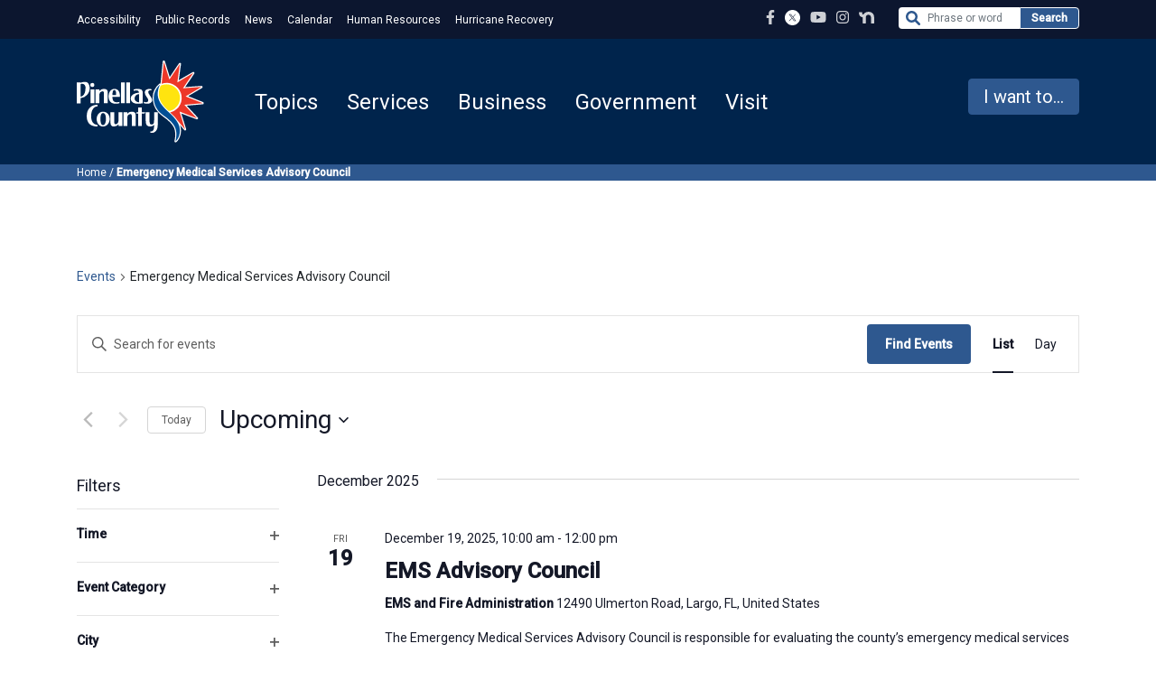

--- FILE ---
content_type: text/html; charset=UTF-8
request_url: https://pinellas.gov/events/category/ems-advisory-council/list/
body_size: 92199
content:
<!doctype html>
<html lang="en-US">
  <head>
    <!-- Google Tag Manager -->
    <script>(function(w,d,s,l,i){w[l]=w[l]||[];w[l].push({'gtm.start':
    new Date().getTime(),event:'gtm.js'});var f=d.getElementsByTagName(s)[0],
    j=d.createElement(s),dl=l!='dataLayer'?'&l='+l:'';j.async=true;j.src=
    'https://www.googletagmanager.com/gtm.js?id='+i+dl;f.parentNode.insertBefore(j,f);
    })(window,document,'script','dataLayer','GTM-WR6467J');</script>
    <!-- End Google Tag Manager -->
    <!-- Hotjar Tracking Code for Pinellas Main Website -->
    <script>
        (function(h,o,t,j,a,r){
            h.hj=h.hj||function(){(h.hj.q=h.hj.q||[]).push(arguments)};
            h._hjSettings={hjid:1948233,hjsv:6};
            a=o.getElementsByTagName('head')[0];
            r=o.createElement('script');r.async=1;
            r.src=t+h._hjSettings.hjid+j+h._hjSettings.hjsv;
            a.appendChild(r);
        })(window,document,'https://static.hotjar.com/c/hotjar-','.js?sv=');
    </script>
    <!-- Required meta tags -->
    <meta charset="UTF-8"><script type="text/javascript">(window.NREUM||(NREUM={})).init={privacy:{cookies_enabled:true},ajax:{deny_list:["bam.nr-data.net"]},feature_flags:["soft_nav"],distributed_tracing:{enabled:true}};(window.NREUM||(NREUM={})).loader_config={agentID:"1120101158",accountID:"3587197",trustKey:"66686",xpid:"VwMPVldaDxAJU1BUAQcOU1A=",licenseKey:"NRJS-9b414cc0870e2e7f79d",applicationID:"971666954",browserID:"1120101158"};;/*! For license information please see nr-loader-spa-1.303.0.min.js.LICENSE.txt */
(()=>{var e,t,r={384:(e,t,r)=>{"use strict";r.d(t,{NT:()=>s,US:()=>d,Zm:()=>a,bQ:()=>u,dV:()=>c,pV:()=>l});var n=r(6154),i=r(1863),o=r(1910);const s={beacon:"bam.nr-data.net",errorBeacon:"bam.nr-data.net"};function a(){return n.gm.NREUM||(n.gm.NREUM={}),void 0===n.gm.newrelic&&(n.gm.newrelic=n.gm.NREUM),n.gm.NREUM}function c(){let e=a();return e.o||(e.o={ST:n.gm.setTimeout,SI:n.gm.setImmediate||n.gm.setInterval,CT:n.gm.clearTimeout,XHR:n.gm.XMLHttpRequest,REQ:n.gm.Request,EV:n.gm.Event,PR:n.gm.Promise,MO:n.gm.MutationObserver,FETCH:n.gm.fetch,WS:n.gm.WebSocket},(0,o.i)(...Object.values(e.o))),e}function u(e,t){let r=a();r.initializedAgents??={},t.initializedAt={ms:(0,i.t)(),date:new Date},r.initializedAgents[e]=t}function d(e,t){a()[e]=t}function l(){return function(){let e=a();const t=e.info||{};e.info={beacon:s.beacon,errorBeacon:s.errorBeacon,...t}}(),function(){let e=a();const t=e.init||{};e.init={...t}}(),c(),function(){let e=a();const t=e.loader_config||{};e.loader_config={...t}}(),a()}},782:(e,t,r)=>{"use strict";r.d(t,{T:()=>n});const n=r(860).K7.pageViewTiming},860:(e,t,r)=>{"use strict";r.d(t,{$J:()=>d,K7:()=>c,P3:()=>u,XX:()=>i,Yy:()=>a,df:()=>o,qY:()=>n,v4:()=>s});const n="events",i="jserrors",o="browser/blobs",s="rum",a="browser/logs",c={ajax:"ajax",genericEvents:"generic_events",jserrors:i,logging:"logging",metrics:"metrics",pageAction:"page_action",pageViewEvent:"page_view_event",pageViewTiming:"page_view_timing",sessionReplay:"session_replay",sessionTrace:"session_trace",softNav:"soft_navigations",spa:"spa"},u={[c.pageViewEvent]:1,[c.pageViewTiming]:2,[c.metrics]:3,[c.jserrors]:4,[c.spa]:5,[c.ajax]:6,[c.sessionTrace]:7,[c.softNav]:8,[c.sessionReplay]:9,[c.logging]:10,[c.genericEvents]:11},d={[c.pageViewEvent]:s,[c.pageViewTiming]:n,[c.ajax]:n,[c.spa]:n,[c.softNav]:n,[c.metrics]:i,[c.jserrors]:i,[c.sessionTrace]:o,[c.sessionReplay]:o,[c.logging]:a,[c.genericEvents]:"ins"}},944:(e,t,r)=>{"use strict";r.d(t,{R:()=>i});var n=r(3241);function i(e,t){"function"==typeof console.debug&&(console.debug("New Relic Warning: https://github.com/newrelic/newrelic-browser-agent/blob/main/docs/warning-codes.md#".concat(e),t),(0,n.W)({agentIdentifier:null,drained:null,type:"data",name:"warn",feature:"warn",data:{code:e,secondary:t}}))}},993:(e,t,r)=>{"use strict";r.d(t,{A$:()=>o,ET:()=>s,TZ:()=>a,p_:()=>i});var n=r(860);const i={ERROR:"ERROR",WARN:"WARN",INFO:"INFO",DEBUG:"DEBUG",TRACE:"TRACE"},o={OFF:0,ERROR:1,WARN:2,INFO:3,DEBUG:4,TRACE:5},s="log",a=n.K7.logging},1687:(e,t,r)=>{"use strict";r.d(t,{Ak:()=>u,Ze:()=>f,x3:()=>d});var n=r(3241),i=r(7836),o=r(3606),s=r(860),a=r(2646);const c={};function u(e,t){const r={staged:!1,priority:s.P3[t]||0};l(e),c[e].get(t)||c[e].set(t,r)}function d(e,t){e&&c[e]&&(c[e].get(t)&&c[e].delete(t),p(e,t,!1),c[e].size&&h(e))}function l(e){if(!e)throw new Error("agentIdentifier required");c[e]||(c[e]=new Map)}function f(e="",t="feature",r=!1){if(l(e),!e||!c[e].get(t)||r)return p(e,t);c[e].get(t).staged=!0,h(e)}function h(e){const t=Array.from(c[e]);t.every(([e,t])=>t.staged)&&(t.sort((e,t)=>e[1].priority-t[1].priority),t.forEach(([t])=>{c[e].delete(t),p(e,t)}))}function p(e,t,r=!0){const s=e?i.ee.get(e):i.ee,c=o.i.handlers;if(!s.aborted&&s.backlog&&c){if((0,n.W)({agentIdentifier:e,type:"lifecycle",name:"drain",feature:t}),r){const e=s.backlog[t],r=c[t];if(r){for(let t=0;e&&t<e.length;++t)g(e[t],r);Object.entries(r).forEach(([e,t])=>{Object.values(t||{}).forEach(t=>{t[0]?.on&&t[0]?.context()instanceof a.y&&t[0].on(e,t[1])})})}}s.isolatedBacklog||delete c[t],s.backlog[t]=null,s.emit("drain-"+t,[])}}function g(e,t){var r=e[1];Object.values(t[r]||{}).forEach(t=>{var r=e[0];if(t[0]===r){var n=t[1],i=e[3],o=e[2];n.apply(i,o)}})}},1741:(e,t,r)=>{"use strict";r.d(t,{W:()=>o});var n=r(944),i=r(4261);class o{#e(e,...t){if(this[e]!==o.prototype[e])return this[e](...t);(0,n.R)(35,e)}addPageAction(e,t){return this.#e(i.hG,e,t)}register(e){return this.#e(i.eY,e)}recordCustomEvent(e,t){return this.#e(i.fF,e,t)}setPageViewName(e,t){return this.#e(i.Fw,e,t)}setCustomAttribute(e,t,r){return this.#e(i.cD,e,t,r)}noticeError(e,t){return this.#e(i.o5,e,t)}setUserId(e){return this.#e(i.Dl,e)}setApplicationVersion(e){return this.#e(i.nb,e)}setErrorHandler(e){return this.#e(i.bt,e)}addRelease(e,t){return this.#e(i.k6,e,t)}log(e,t){return this.#e(i.$9,e,t)}start(){return this.#e(i.d3)}finished(e){return this.#e(i.BL,e)}recordReplay(){return this.#e(i.CH)}pauseReplay(){return this.#e(i.Tb)}addToTrace(e){return this.#e(i.U2,e)}setCurrentRouteName(e){return this.#e(i.PA,e)}interaction(e){return this.#e(i.dT,e)}wrapLogger(e,t,r){return this.#e(i.Wb,e,t,r)}measure(e,t){return this.#e(i.V1,e,t)}consent(e){return this.#e(i.Pv,e)}}},1863:(e,t,r)=>{"use strict";function n(){return Math.floor(performance.now())}r.d(t,{t:()=>n})},1910:(e,t,r)=>{"use strict";r.d(t,{i:()=>o});var n=r(944);const i=new Map;function o(...e){return e.every(e=>{if(i.has(e))return i.get(e);const t="function"==typeof e&&e.toString().includes("[native code]");return t||(0,n.R)(64,e?.name||e?.toString()),i.set(e,t),t})}},2555:(e,t,r)=>{"use strict";r.d(t,{D:()=>a,f:()=>s});var n=r(384),i=r(8122);const o={beacon:n.NT.beacon,errorBeacon:n.NT.errorBeacon,licenseKey:void 0,applicationID:void 0,sa:void 0,queueTime:void 0,applicationTime:void 0,ttGuid:void 0,user:void 0,account:void 0,product:void 0,extra:void 0,jsAttributes:{},userAttributes:void 0,atts:void 0,transactionName:void 0,tNamePlain:void 0};function s(e){try{return!!e.licenseKey&&!!e.errorBeacon&&!!e.applicationID}catch(e){return!1}}const a=e=>(0,i.a)(e,o)},2614:(e,t,r)=>{"use strict";r.d(t,{BB:()=>s,H3:()=>n,g:()=>u,iL:()=>c,tS:()=>a,uh:()=>i,wk:()=>o});const n="NRBA",i="SESSION",o=144e5,s=18e5,a={STARTED:"session-started",PAUSE:"session-pause",RESET:"session-reset",RESUME:"session-resume",UPDATE:"session-update"},c={SAME_TAB:"same-tab",CROSS_TAB:"cross-tab"},u={OFF:0,FULL:1,ERROR:2}},2646:(e,t,r)=>{"use strict";r.d(t,{y:()=>n});class n{constructor(e){this.contextId=e}}},2843:(e,t,r)=>{"use strict";r.d(t,{u:()=>i});var n=r(3878);function i(e,t=!1,r,i){(0,n.DD)("visibilitychange",function(){if(t)return void("hidden"===document.visibilityState&&e());e(document.visibilityState)},r,i)}},3241:(e,t,r)=>{"use strict";r.d(t,{W:()=>o});var n=r(6154);const i="newrelic";function o(e={}){try{n.gm.dispatchEvent(new CustomEvent(i,{detail:e}))}catch(e){}}},3304:(e,t,r)=>{"use strict";r.d(t,{A:()=>o});var n=r(7836);const i=()=>{const e=new WeakSet;return(t,r)=>{if("object"==typeof r&&null!==r){if(e.has(r))return;e.add(r)}return r}};function o(e){try{return JSON.stringify(e,i())??""}catch(e){try{n.ee.emit("internal-error",[e])}catch(e){}return""}}},3333:(e,t,r)=>{"use strict";r.d(t,{$v:()=>d,TZ:()=>n,Xh:()=>c,Zp:()=>i,kd:()=>u,mq:()=>a,nf:()=>s,qN:()=>o});const n=r(860).K7.genericEvents,i=["auxclick","click","copy","keydown","paste","scrollend"],o=["focus","blur"],s=4,a=1e3,c=2e3,u=["PageAction","UserAction","BrowserPerformance"],d={RESOURCES:"experimental.resources",REGISTER:"register"}},3434:(e,t,r)=>{"use strict";r.d(t,{Jt:()=>o,YM:()=>u});var n=r(7836),i=r(5607);const o="nr@original:".concat(i.W),s=50;var a=Object.prototype.hasOwnProperty,c=!1;function u(e,t){return e||(e=n.ee),r.inPlace=function(e,t,n,i,o){n||(n="");const s="-"===n.charAt(0);for(let a=0;a<t.length;a++){const c=t[a],u=e[c];l(u)||(e[c]=r(u,s?c+n:n,i,c,o))}},r.flag=o,r;function r(t,r,n,c,u){return l(t)?t:(r||(r=""),nrWrapper[o]=t,function(e,t,r){if(Object.defineProperty&&Object.keys)try{return Object.keys(e).forEach(function(r){Object.defineProperty(t,r,{get:function(){return e[r]},set:function(t){return e[r]=t,t}})}),t}catch(e){d([e],r)}for(var n in e)a.call(e,n)&&(t[n]=e[n])}(t,nrWrapper,e),nrWrapper);function nrWrapper(){var o,a,l,f;let h;try{a=this,o=[...arguments],l="function"==typeof n?n(o,a):n||{}}catch(t){d([t,"",[o,a,c],l],e)}i(r+"start",[o,a,c],l,u);const p=performance.now();let g;try{return f=t.apply(a,o),g=performance.now(),f}catch(e){throw g=performance.now(),i(r+"err",[o,a,e],l,u),h=e,h}finally{const e=g-p,t={start:p,end:g,duration:e,isLongTask:e>=s,methodName:c,thrownError:h};t.isLongTask&&i("long-task",[t,a],l,u),i(r+"end",[o,a,f],l,u)}}}function i(r,n,i,o){if(!c||t){var s=c;c=!0;try{e.emit(r,n,i,t,o)}catch(t){d([t,r,n,i],e)}c=s}}}function d(e,t){t||(t=n.ee);try{t.emit("internal-error",e)}catch(e){}}function l(e){return!(e&&"function"==typeof e&&e.apply&&!e[o])}},3606:(e,t,r)=>{"use strict";r.d(t,{i:()=>o});var n=r(9908);o.on=s;var i=o.handlers={};function o(e,t,r,o){s(o||n.d,i,e,t,r)}function s(e,t,r,i,o){o||(o="feature"),e||(e=n.d);var s=t[o]=t[o]||{};(s[r]=s[r]||[]).push([e,i])}},3738:(e,t,r)=>{"use strict";r.d(t,{He:()=>i,Kp:()=>a,Lc:()=>u,Rz:()=>d,TZ:()=>n,bD:()=>o,d3:()=>s,jx:()=>l,sl:()=>f,uP:()=>c});const n=r(860).K7.sessionTrace,i="bstResource",o="resource",s="-start",a="-end",c="fn"+s,u="fn"+a,d="pushState",l=1e3,f=3e4},3785:(e,t,r)=>{"use strict";r.d(t,{R:()=>c,b:()=>u});var n=r(9908),i=r(1863),o=r(860),s=r(8154),a=r(993);function c(e,t,r={},c=a.p_.INFO,u,d=(0,i.t)()){(0,n.p)(s.xV,["API/logging/".concat(c.toLowerCase(),"/called")],void 0,o.K7.metrics,e),(0,n.p)(a.ET,[d,t,r,c,u],void 0,o.K7.logging,e)}function u(e){return"string"==typeof e&&Object.values(a.p_).some(t=>t===e.toUpperCase().trim())}},3878:(e,t,r)=>{"use strict";function n(e,t){return{capture:e,passive:!1,signal:t}}function i(e,t,r=!1,i){window.addEventListener(e,t,n(r,i))}function o(e,t,r=!1,i){document.addEventListener(e,t,n(r,i))}r.d(t,{DD:()=>o,jT:()=>n,sp:()=>i})},3962:(e,t,r)=>{"use strict";r.d(t,{AM:()=>s,O2:()=>l,OV:()=>o,Qu:()=>f,TZ:()=>c,ih:()=>h,pP:()=>a,t1:()=>d,tC:()=>i,wD:()=>u});var n=r(860);const i=["click","keydown","submit"],o="popstate",s="api",a="initialPageLoad",c=n.K7.softNav,u=5e3,d=500,l={INITIAL_PAGE_LOAD:"",ROUTE_CHANGE:1,UNSPECIFIED:2},f={INTERACTION:1,AJAX:2,CUSTOM_END:3,CUSTOM_TRACER:4},h={IP:"in progress",PF:"pending finish",FIN:"finished",CAN:"cancelled"}},4234:(e,t,r)=>{"use strict";r.d(t,{W:()=>o});var n=r(7836),i=r(1687);class o{constructor(e,t){this.agentIdentifier=e,this.ee=n.ee.get(e),this.featureName=t,this.blocked=!1}deregisterDrain(){(0,i.x3)(this.agentIdentifier,this.featureName)}}},4261:(e,t,r)=>{"use strict";r.d(t,{$9:()=>d,BL:()=>c,CH:()=>p,Dl:()=>R,Fw:()=>w,PA:()=>v,Pl:()=>n,Pv:()=>A,Tb:()=>f,U2:()=>s,V1:()=>E,Wb:()=>T,bt:()=>y,cD:()=>b,d3:()=>x,dT:()=>u,eY:()=>g,fF:()=>h,hG:()=>o,hw:()=>i,k6:()=>a,nb:()=>m,o5:()=>l});const n="api-",i=n+"ixn-",o="addPageAction",s="addToTrace",a="addRelease",c="finished",u="interaction",d="log",l="noticeError",f="pauseReplay",h="recordCustomEvent",p="recordReplay",g="register",m="setApplicationVersion",v="setCurrentRouteName",b="setCustomAttribute",y="setErrorHandler",w="setPageViewName",R="setUserId",x="start",T="wrapLogger",E="measure",A="consent"},4387:(e,t,r)=>{"use strict";function n(e={}){return!(!e.id||!e.name)}function i(e){return"string"==typeof e&&e.trim().length<501||"number"==typeof e}function o(e,t){if(2!==t?.harvestEndpointVersion)return{};const r=t.agentRef.runtime.appMetadata.agents[0].entityGuid;return n(e)?{"mfe.id":e.id,"mfe.name":e.name,eventSource:e.eventSource,"parent.id":e.parent?.id||r}:{"entity.guid":r,appId:t.agentRef.info.applicationID}}r.d(t,{Ux:()=>o,c7:()=>n,yo:()=>i})},5205:(e,t,r)=>{"use strict";r.d(t,{j:()=>_});var n=r(384),i=r(1741);var o=r(2555),s=r(3333);const a=e=>{if(!e||"string"!=typeof e)return!1;try{document.createDocumentFragment().querySelector(e)}catch{return!1}return!0};var c=r(2614),u=r(944),d=r(8122);const l="[data-nr-mask]",f=e=>(0,d.a)(e,(()=>{const e={feature_flags:[],experimental:{allow_registered_children:!1,resources:!1},mask_selector:"*",block_selector:"[data-nr-block]",mask_input_options:{color:!1,date:!1,"datetime-local":!1,email:!1,month:!1,number:!1,range:!1,search:!1,tel:!1,text:!1,time:!1,url:!1,week:!1,textarea:!1,select:!1,password:!0}};return{ajax:{deny_list:void 0,block_internal:!0,enabled:!0,autoStart:!0},api:{get allow_registered_children(){return e.feature_flags.includes(s.$v.REGISTER)||e.experimental.allow_registered_children},set allow_registered_children(t){e.experimental.allow_registered_children=t},duplicate_registered_data:!1},browser_consent_mode:{enabled:!1},distributed_tracing:{enabled:void 0,exclude_newrelic_header:void 0,cors_use_newrelic_header:void 0,cors_use_tracecontext_headers:void 0,allowed_origins:void 0},get feature_flags(){return e.feature_flags},set feature_flags(t){e.feature_flags=t},generic_events:{enabled:!0,autoStart:!0},harvest:{interval:30},jserrors:{enabled:!0,autoStart:!0},logging:{enabled:!0,autoStart:!0},metrics:{enabled:!0,autoStart:!0},obfuscate:void 0,page_action:{enabled:!0},page_view_event:{enabled:!0,autoStart:!0},page_view_timing:{enabled:!0,autoStart:!0},performance:{capture_marks:!1,capture_measures:!1,capture_detail:!0,resources:{get enabled(){return e.feature_flags.includes(s.$v.RESOURCES)||e.experimental.resources},set enabled(t){e.experimental.resources=t},asset_types:[],first_party_domains:[],ignore_newrelic:!0}},privacy:{cookies_enabled:!0},proxy:{assets:void 0,beacon:void 0},session:{expiresMs:c.wk,inactiveMs:c.BB},session_replay:{autoStart:!0,enabled:!1,preload:!1,sampling_rate:10,error_sampling_rate:100,collect_fonts:!1,inline_images:!1,fix_stylesheets:!0,mask_all_inputs:!0,get mask_text_selector(){return e.mask_selector},set mask_text_selector(t){a(t)?e.mask_selector="".concat(t,",").concat(l):""===t||null===t?e.mask_selector=l:(0,u.R)(5,t)},get block_class(){return"nr-block"},get ignore_class(){return"nr-ignore"},get mask_text_class(){return"nr-mask"},get block_selector(){return e.block_selector},set block_selector(t){a(t)?e.block_selector+=",".concat(t):""!==t&&(0,u.R)(6,t)},get mask_input_options(){return e.mask_input_options},set mask_input_options(t){t&&"object"==typeof t?e.mask_input_options={...t,password:!0}:(0,u.R)(7,t)}},session_trace:{enabled:!0,autoStart:!0},soft_navigations:{enabled:!0,autoStart:!0},spa:{enabled:!0,autoStart:!0},ssl:void 0,user_actions:{enabled:!0,elementAttributes:["id","className","tagName","type"]}}})());var h=r(6154),p=r(9324);let g=0;const m={buildEnv:p.F3,distMethod:p.Xs,version:p.xv,originTime:h.WN},v={consented:!1},b={appMetadata:{},get consented(){return this.session?.state?.consent||v.consented},set consented(e){v.consented=e},customTransaction:void 0,denyList:void 0,disabled:!1,harvester:void 0,isolatedBacklog:!1,isRecording:!1,loaderType:void 0,maxBytes:3e4,obfuscator:void 0,onerror:void 0,ptid:void 0,releaseIds:{},session:void 0,timeKeeper:void 0,registeredEntities:[],jsAttributesMetadata:{bytes:0},get harvestCount(){return++g}},y=e=>{const t=(0,d.a)(e,b),r=Object.keys(m).reduce((e,t)=>(e[t]={value:m[t],writable:!1,configurable:!0,enumerable:!0},e),{});return Object.defineProperties(t,r)};var w=r(5701);const R=e=>{const t=e.startsWith("http");e+="/",r.p=t?e:"https://"+e};var x=r(7836),T=r(3241);const E={accountID:void 0,trustKey:void 0,agentID:void 0,licenseKey:void 0,applicationID:void 0,xpid:void 0},A=e=>(0,d.a)(e,E),S=new Set;function _(e,t={},r,s){let{init:a,info:c,loader_config:u,runtime:d={},exposed:l=!0}=t;if(!c){const e=(0,n.pV)();a=e.init,c=e.info,u=e.loader_config}e.init=f(a||{}),e.loader_config=A(u||{}),c.jsAttributes??={},h.bv&&(c.jsAttributes.isWorker=!0),e.info=(0,o.D)(c);const p=e.init,g=[c.beacon,c.errorBeacon];S.has(e.agentIdentifier)||(p.proxy.assets&&(R(p.proxy.assets),g.push(p.proxy.assets)),p.proxy.beacon&&g.push(p.proxy.beacon),e.beacons=[...g],function(e){const t=(0,n.pV)();Object.getOwnPropertyNames(i.W.prototype).forEach(r=>{const n=i.W.prototype[r];if("function"!=typeof n||"constructor"===n)return;let o=t[r];e[r]&&!1!==e.exposed&&"micro-agent"!==e.runtime?.loaderType&&(t[r]=(...t)=>{const n=e[r](...t);return o?o(...t):n})})}(e),(0,n.US)("activatedFeatures",w.B),e.runSoftNavOverSpa&&=!0===p.soft_navigations.enabled&&p.feature_flags.includes("soft_nav")),d.denyList=[...p.ajax.deny_list||[],...p.ajax.block_internal?g:[]],d.ptid=e.agentIdentifier,d.loaderType=r,e.runtime=y(d),S.has(e.agentIdentifier)||(e.ee=x.ee.get(e.agentIdentifier),e.exposed=l,(0,T.W)({agentIdentifier:e.agentIdentifier,drained:!!w.B?.[e.agentIdentifier],type:"lifecycle",name:"initialize",feature:void 0,data:e.config})),S.add(e.agentIdentifier)}},5270:(e,t,r)=>{"use strict";r.d(t,{Aw:()=>s,SR:()=>o,rF:()=>a});var n=r(384),i=r(7767);function o(e){return!!(0,n.dV)().o.MO&&(0,i.V)(e)&&!0===e?.session_trace.enabled}function s(e){return!0===e?.session_replay.preload&&o(e)}function a(e,t){try{if("string"==typeof t?.type){if("password"===t.type.toLowerCase())return"*".repeat(e?.length||0);if(void 0!==t?.dataset?.nrUnmask||t?.classList?.contains("nr-unmask"))return e}}catch(e){}return"string"==typeof e?e.replace(/[\S]/g,"*"):"*".repeat(e?.length||0)}},5289:(e,t,r)=>{"use strict";r.d(t,{GG:()=>o,Qr:()=>a,sB:()=>s});var n=r(3878);function i(){return"undefined"==typeof document||"complete"===document.readyState}function o(e,t){if(i())return e();(0,n.sp)("load",e,t)}function s(e){if(i())return e();(0,n.DD)("DOMContentLoaded",e)}function a(e){if(i())return e();(0,n.sp)("popstate",e)}},5607:(e,t,r)=>{"use strict";r.d(t,{W:()=>n});const n=(0,r(9566).bz)()},5701:(e,t,r)=>{"use strict";r.d(t,{B:()=>o,t:()=>s});var n=r(3241);const i=new Set,o={};function s(e,t){const r=t.agentIdentifier;o[r]??={},e&&"object"==typeof e&&(i.has(r)||(t.ee.emit("rumresp",[e]),o[r]=e,i.add(r),(0,n.W)({agentIdentifier:r,loaded:!0,drained:!0,type:"lifecycle",name:"load",feature:void 0,data:e})))}},6154:(e,t,r)=>{"use strict";r.d(t,{A4:()=>a,OF:()=>d,RI:()=>i,WN:()=>h,bv:()=>o,gm:()=>s,lR:()=>f,m:()=>u,mw:()=>c,sb:()=>l});var n=r(1863);const i="undefined"!=typeof window&&!!window.document,o="undefined"!=typeof WorkerGlobalScope&&("undefined"!=typeof self&&self instanceof WorkerGlobalScope&&self.navigator instanceof WorkerNavigator||"undefined"!=typeof globalThis&&globalThis instanceof WorkerGlobalScope&&globalThis.navigator instanceof WorkerNavigator),s=i?window:"undefined"!=typeof WorkerGlobalScope&&("undefined"!=typeof self&&self instanceof WorkerGlobalScope&&self||"undefined"!=typeof globalThis&&globalThis instanceof WorkerGlobalScope&&globalThis),a="complete"===s?.document?.readyState,c=Boolean("hidden"===s?.document?.visibilityState),u=""+s?.location,d=/iPad|iPhone|iPod/.test(s.navigator?.userAgent),l=d&&"undefined"==typeof SharedWorker,f=(()=>{const e=s.navigator?.userAgent?.match(/Firefox[/\s](\d+\.\d+)/);return Array.isArray(e)&&e.length>=2?+e[1]:0})(),h=Date.now()-(0,n.t)()},6344:(e,t,r)=>{"use strict";r.d(t,{BB:()=>d,Qb:()=>l,TZ:()=>i,Ug:()=>s,Vh:()=>o,_s:()=>a,bc:()=>u,yP:()=>c});var n=r(2614);const i=r(860).K7.sessionReplay,o="errorDuringReplay",s=.12,a={DomContentLoaded:0,Load:1,FullSnapshot:2,IncrementalSnapshot:3,Meta:4,Custom:5},c={[n.g.ERROR]:15e3,[n.g.FULL]:3e5,[n.g.OFF]:0},u={RESET:{message:"Session was reset",sm:"Reset"},IMPORT:{message:"Recorder failed to import",sm:"Import"},TOO_MANY:{message:"429: Too Many Requests",sm:"Too-Many"},TOO_BIG:{message:"Payload was too large",sm:"Too-Big"},CROSS_TAB:{message:"Session Entity was set to OFF on another tab",sm:"Cross-Tab"},ENTITLEMENTS:{message:"Session Replay is not allowed and will not be started",sm:"Entitlement"}},d=5e3,l={API:"api",RESUME:"resume",SWITCH_TO_FULL:"switchToFull",INITIALIZE:"initialize",PRELOAD:"preload"}},6389:(e,t,r)=>{"use strict";function n(e,t=500,r={}){const n=r?.leading||!1;let i;return(...r)=>{n&&void 0===i&&(e.apply(this,r),i=setTimeout(()=>{i=clearTimeout(i)},t)),n||(clearTimeout(i),i=setTimeout(()=>{e.apply(this,r)},t))}}function i(e){let t=!1;return(...r)=>{t||(t=!0,e.apply(this,r))}}r.d(t,{J:()=>i,s:()=>n})},6630:(e,t,r)=>{"use strict";r.d(t,{T:()=>n});const n=r(860).K7.pageViewEvent},6774:(e,t,r)=>{"use strict";r.d(t,{T:()=>n});const n=r(860).K7.jserrors},7295:(e,t,r)=>{"use strict";r.d(t,{Xv:()=>s,gX:()=>i,iW:()=>o});var n=[];function i(e){if(!e||o(e))return!1;if(0===n.length)return!0;for(var t=0;t<n.length;t++){var r=n[t];if("*"===r.hostname)return!1;if(a(r.hostname,e.hostname)&&c(r.pathname,e.pathname))return!1}return!0}function o(e){return void 0===e.hostname}function s(e){if(n=[],e&&e.length)for(var t=0;t<e.length;t++){let r=e[t];if(!r)continue;0===r.indexOf("http://")?r=r.substring(7):0===r.indexOf("https://")&&(r=r.substring(8));const i=r.indexOf("/");let o,s;i>0?(o=r.substring(0,i),s=r.substring(i)):(o=r,s="");let[a]=o.split(":");n.push({hostname:a,pathname:s})}}function a(e,t){return!(e.length>t.length)&&t.indexOf(e)===t.length-e.length}function c(e,t){return 0===e.indexOf("/")&&(e=e.substring(1)),0===t.indexOf("/")&&(t=t.substring(1)),""===e||e===t}},7378:(e,t,r)=>{"use strict";r.d(t,{$p:()=>x,BR:()=>b,Kp:()=>R,L3:()=>y,Lc:()=>c,NC:()=>o,SG:()=>d,TZ:()=>i,U6:()=>p,UT:()=>m,d3:()=>w,dT:()=>f,e5:()=>E,gx:()=>v,l9:()=>l,oW:()=>h,op:()=>g,rw:()=>u,tH:()=>A,uP:()=>a,wW:()=>T,xq:()=>s});var n=r(384);const i=r(860).K7.spa,o=["click","submit","keypress","keydown","keyup","change"],s=999,a="fn-start",c="fn-end",u="cb-start",d="api-ixn-",l="remaining",f="interaction",h="spaNode",p="jsonpNode",g="fetch-start",m="fetch-done",v="fetch-body-",b="jsonp-end",y=(0,n.dV)().o.ST,w="-start",R="-end",x="-body",T="cb"+R,E="jsTime",A="fetch"},7485:(e,t,r)=>{"use strict";r.d(t,{D:()=>i});var n=r(6154);function i(e){if(0===(e||"").indexOf("data:"))return{protocol:"data"};try{const t=new URL(e,location.href),r={port:t.port,hostname:t.hostname,pathname:t.pathname,search:t.search,protocol:t.protocol.slice(0,t.protocol.indexOf(":")),sameOrigin:t.protocol===n.gm?.location?.protocol&&t.host===n.gm?.location?.host};return r.port&&""!==r.port||("http:"===t.protocol&&(r.port="80"),"https:"===t.protocol&&(r.port="443")),r.pathname&&""!==r.pathname?r.pathname.startsWith("/")||(r.pathname="/".concat(r.pathname)):r.pathname="/",r}catch(e){return{}}}},7699:(e,t,r)=>{"use strict";r.d(t,{It:()=>o,KC:()=>a,No:()=>i,qh:()=>s});var n=r(860);const i=16e3,o=1e6,s="SESSION_ERROR",a={[n.K7.logging]:!0,[n.K7.genericEvents]:!1,[n.K7.jserrors]:!1,[n.K7.ajax]:!1}},7767:(e,t,r)=>{"use strict";r.d(t,{V:()=>i});var n=r(6154);const i=e=>n.RI&&!0===e?.privacy.cookies_enabled},7836:(e,t,r)=>{"use strict";r.d(t,{P:()=>a,ee:()=>c});var n=r(384),i=r(8990),o=r(2646),s=r(5607);const a="nr@context:".concat(s.W),c=function e(t,r){var n={},s={},d={},l=!1;try{l=16===r.length&&u.initializedAgents?.[r]?.runtime.isolatedBacklog}catch(e){}var f={on:p,addEventListener:p,removeEventListener:function(e,t){var r=n[e];if(!r)return;for(var i=0;i<r.length;i++)r[i]===t&&r.splice(i,1)},emit:function(e,r,n,i,o){!1!==o&&(o=!0);if(c.aborted&&!i)return;t&&o&&t.emit(e,r,n);var a=h(n);g(e).forEach(e=>{e.apply(a,r)});var u=v()[s[e]];u&&u.push([f,e,r,a]);return a},get:m,listeners:g,context:h,buffer:function(e,t){const r=v();if(t=t||"feature",f.aborted)return;Object.entries(e||{}).forEach(([e,n])=>{s[n]=t,t in r||(r[t]=[])})},abort:function(){f._aborted=!0,Object.keys(f.backlog).forEach(e=>{delete f.backlog[e]})},isBuffering:function(e){return!!v()[s[e]]},debugId:r,backlog:l?{}:t&&"object"==typeof t.backlog?t.backlog:{},isolatedBacklog:l};return Object.defineProperty(f,"aborted",{get:()=>{let e=f._aborted||!1;return e||(t&&(e=t.aborted),e)}}),f;function h(e){return e&&e instanceof o.y?e:e?(0,i.I)(e,a,()=>new o.y(a)):new o.y(a)}function p(e,t){n[e]=g(e).concat(t)}function g(e){return n[e]||[]}function m(t){return d[t]=d[t]||e(f,t)}function v(){return f.backlog}}(void 0,"globalEE"),u=(0,n.Zm)();u.ee||(u.ee=c)},8122:(e,t,r)=>{"use strict";r.d(t,{a:()=>i});var n=r(944);function i(e,t){try{if(!e||"object"!=typeof e)return(0,n.R)(3);if(!t||"object"!=typeof t)return(0,n.R)(4);const r=Object.create(Object.getPrototypeOf(t),Object.getOwnPropertyDescriptors(t)),o=0===Object.keys(r).length?e:r;for(let s in o)if(void 0!==e[s])try{if(null===e[s]){r[s]=null;continue}Array.isArray(e[s])&&Array.isArray(t[s])?r[s]=Array.from(new Set([...e[s],...t[s]])):"object"==typeof e[s]&&"object"==typeof t[s]?r[s]=i(e[s],t[s]):r[s]=e[s]}catch(e){r[s]||(0,n.R)(1,e)}return r}catch(e){(0,n.R)(2,e)}}},8139:(e,t,r)=>{"use strict";r.d(t,{u:()=>f});var n=r(7836),i=r(3434),o=r(8990),s=r(6154);const a={},c=s.gm.XMLHttpRequest,u="addEventListener",d="removeEventListener",l="nr@wrapped:".concat(n.P);function f(e){var t=function(e){return(e||n.ee).get("events")}(e);if(a[t.debugId]++)return t;a[t.debugId]=1;var r=(0,i.YM)(t,!0);function f(e){r.inPlace(e,[u,d],"-",p)}function p(e,t){return e[1]}return"getPrototypeOf"in Object&&(s.RI&&h(document,f),c&&h(c.prototype,f),h(s.gm,f)),t.on(u+"-start",function(e,t){var n=e[1];if(null!==n&&("function"==typeof n||"object"==typeof n)&&"newrelic"!==e[0]){var i=(0,o.I)(n,l,function(){var e={object:function(){if("function"!=typeof n.handleEvent)return;return n.handleEvent.apply(n,arguments)},function:n}[typeof n];return e?r(e,"fn-",null,e.name||"anonymous"):n});this.wrapped=e[1]=i}}),t.on(d+"-start",function(e){e[1]=this.wrapped||e[1]}),t}function h(e,t,...r){let n=e;for(;"object"==typeof n&&!Object.prototype.hasOwnProperty.call(n,u);)n=Object.getPrototypeOf(n);n&&t(n,...r)}},8154:(e,t,r)=>{"use strict";r.d(t,{z_:()=>o,XG:()=>a,TZ:()=>n,rs:()=>i,xV:()=>s});r(6154),r(9566),r(384);const n=r(860).K7.metrics,i="sm",o="cm",s="storeSupportabilityMetrics",a="storeEventMetrics"},8374:(e,t,r)=>{r.nc=(()=>{try{return document?.currentScript?.nonce}catch(e){}return""})()},8990:(e,t,r)=>{"use strict";r.d(t,{I:()=>i});var n=Object.prototype.hasOwnProperty;function i(e,t,r){if(n.call(e,t))return e[t];var i=r();if(Object.defineProperty&&Object.keys)try{return Object.defineProperty(e,t,{value:i,writable:!0,enumerable:!1}),i}catch(e){}return e[t]=i,i}},9300:(e,t,r)=>{"use strict";r.d(t,{T:()=>n});const n=r(860).K7.ajax},9324:(e,t,r)=>{"use strict";r.d(t,{AJ:()=>s,F3:()=>i,Xs:()=>o,Yq:()=>a,xv:()=>n});const n="1.303.0",i="PROD",o="CDN",s="@newrelic/rrweb",a="1.0.1"},9566:(e,t,r)=>{"use strict";r.d(t,{LA:()=>a,ZF:()=>c,bz:()=>s,el:()=>u});var n=r(6154);const i="xxxxxxxx-xxxx-4xxx-yxxx-xxxxxxxxxxxx";function o(e,t){return e?15&e[t]:16*Math.random()|0}function s(){const e=n.gm?.crypto||n.gm?.msCrypto;let t,r=0;return e&&e.getRandomValues&&(t=e.getRandomValues(new Uint8Array(30))),i.split("").map(e=>"x"===e?o(t,r++).toString(16):"y"===e?(3&o()|8).toString(16):e).join("")}function a(e){const t=n.gm?.crypto||n.gm?.msCrypto;let r,i=0;t&&t.getRandomValues&&(r=t.getRandomValues(new Uint8Array(e)));const s=[];for(var a=0;a<e;a++)s.push(o(r,i++).toString(16));return s.join("")}function c(){return a(16)}function u(){return a(32)}},9908:(e,t,r)=>{"use strict";r.d(t,{d:()=>n,p:()=>i});var n=r(7836).ee.get("handle");function i(e,t,r,i,o){o?(o.buffer([e],i),o.emit(e,t,r)):(n.buffer([e],i),n.emit(e,t,r))}}},n={};function i(e){var t=n[e];if(void 0!==t)return t.exports;var o=n[e]={exports:{}};return r[e](o,o.exports,i),o.exports}i.m=r,i.d=(e,t)=>{for(var r in t)i.o(t,r)&&!i.o(e,r)&&Object.defineProperty(e,r,{enumerable:!0,get:t[r]})},i.f={},i.e=e=>Promise.all(Object.keys(i.f).reduce((t,r)=>(i.f[r](e,t),t),[])),i.u=e=>({212:"nr-spa-compressor",249:"nr-spa-recorder",478:"nr-spa"}[e]+"-1.303.0.min.js"),i.o=(e,t)=>Object.prototype.hasOwnProperty.call(e,t),e={},t="NRBA-1.303.0.PROD:",i.l=(r,n,o,s)=>{if(e[r])e[r].push(n);else{var a,c;if(void 0!==o)for(var u=document.getElementsByTagName("script"),d=0;d<u.length;d++){var l=u[d];if(l.getAttribute("src")==r||l.getAttribute("data-webpack")==t+o){a=l;break}}if(!a){c=!0;var f={478:"sha512-Q1pLqcoiNmLHv0rtq3wFkJBA3kofBdRJl0ExDl0mTuAoCBd0qe/1J0XWrDlQKuNlUryL6aZfVkAMPLmoikWIoQ==",249:"sha512-695ZzudsxlMtHKnpDNvkMlJd3tdMtY03IQKVCw9SX12tjUC+f7Nrx5tnWO72Vg9RFf6DSY6wVmM3cEkRM12kkQ==",212:"sha512-18Gx1wIBsppcn0AnKFhwgw4IciNgFxiw3J74W393Ape+wtg4hlg7t6SBKsIE/Dk/tfl2yltgcgBFvYRs283AFg=="};(a=document.createElement("script")).charset="utf-8",i.nc&&a.setAttribute("nonce",i.nc),a.setAttribute("data-webpack",t+o),a.src=r,0!==a.src.indexOf(window.location.origin+"/")&&(a.crossOrigin="anonymous"),f[s]&&(a.integrity=f[s])}e[r]=[n];var h=(t,n)=>{a.onerror=a.onload=null,clearTimeout(p);var i=e[r];if(delete e[r],a.parentNode&&a.parentNode.removeChild(a),i&&i.forEach(e=>e(n)),t)return t(n)},p=setTimeout(h.bind(null,void 0,{type:"timeout",target:a}),12e4);a.onerror=h.bind(null,a.onerror),a.onload=h.bind(null,a.onload),c&&document.head.appendChild(a)}},i.r=e=>{"undefined"!=typeof Symbol&&Symbol.toStringTag&&Object.defineProperty(e,Symbol.toStringTag,{value:"Module"}),Object.defineProperty(e,"__esModule",{value:!0})},i.p="https://js-agent.newrelic.com/",(()=>{var e={38:0,788:0};i.f.j=(t,r)=>{var n=i.o(e,t)?e[t]:void 0;if(0!==n)if(n)r.push(n[2]);else{var o=new Promise((r,i)=>n=e[t]=[r,i]);r.push(n[2]=o);var s=i.p+i.u(t),a=new Error;i.l(s,r=>{if(i.o(e,t)&&(0!==(n=e[t])&&(e[t]=void 0),n)){var o=r&&("load"===r.type?"missing":r.type),s=r&&r.target&&r.target.src;a.message="Loading chunk "+t+" failed.\n("+o+": "+s+")",a.name="ChunkLoadError",a.type=o,a.request=s,n[1](a)}},"chunk-"+t,t)}};var t=(t,r)=>{var n,o,[s,a,c]=r,u=0;if(s.some(t=>0!==e[t])){for(n in a)i.o(a,n)&&(i.m[n]=a[n]);if(c)c(i)}for(t&&t(r);u<s.length;u++)o=s[u],i.o(e,o)&&e[o]&&e[o][0](),e[o]=0},r=self["webpackChunk:NRBA-1.303.0.PROD"]=self["webpackChunk:NRBA-1.303.0.PROD"]||[];r.forEach(t.bind(null,0)),r.push=t.bind(null,r.push.bind(r))})(),(()=>{"use strict";i(8374);var e=i(9566),t=i(1741);class r extends t.W{agentIdentifier=(0,e.LA)(16)}var n=i(860);const o=Object.values(n.K7);var s=i(5205);var a=i(9908),c=i(1863),u=i(4261),d=i(3241),l=i(944),f=i(5701),h=i(8154);function p(e,t,i,o){const s=o||i;!s||s[e]&&s[e]!==r.prototype[e]||(s[e]=function(){(0,a.p)(h.xV,["API/"+e+"/called"],void 0,n.K7.metrics,i.ee),(0,d.W)({agentIdentifier:i.agentIdentifier,drained:!!f.B?.[i.agentIdentifier],type:"data",name:"api",feature:u.Pl+e,data:{}});try{return t.apply(this,arguments)}catch(e){(0,l.R)(23,e)}})}function g(e,t,r,n,i){const o=e.info;null===r?delete o.jsAttributes[t]:o.jsAttributes[t]=r,(i||null===r)&&(0,a.p)(u.Pl+n,[(0,c.t)(),t,r],void 0,"session",e.ee)}var m=i(1687),v=i(4234),b=i(5289),y=i(6154),w=i(5270),R=i(7767),x=i(6389),T=i(7699);class E extends v.W{constructor(e,t){super(e.agentIdentifier,t),this.agentRef=e,this.abortHandler=void 0,this.featAggregate=void 0,this.loadedSuccessfully=void 0,this.onAggregateImported=new Promise(e=>{this.loadedSuccessfully=e}),this.deferred=Promise.resolve(),!1===e.init[this.featureName].autoStart?this.deferred=new Promise((t,r)=>{this.ee.on("manual-start-all",(0,x.J)(()=>{(0,m.Ak)(e.agentIdentifier,this.featureName),t()}))}):(0,m.Ak)(e.agentIdentifier,t)}importAggregator(e,t,r={}){if(this.featAggregate)return;const n=async()=>{let n;await this.deferred;try{if((0,R.V)(e.init)){const{setupAgentSession:t}=await i.e(478).then(i.bind(i,8766));n=t(e)}}catch(e){(0,l.R)(20,e),this.ee.emit("internal-error",[e]),(0,a.p)(T.qh,[e],void 0,this.featureName,this.ee)}try{if(!this.#t(this.featureName,n,e.init))return(0,m.Ze)(this.agentIdentifier,this.featureName),void this.loadedSuccessfully(!1);const{Aggregate:i}=await t();this.featAggregate=new i(e,r),e.runtime.harvester.initializedAggregates.push(this.featAggregate),this.loadedSuccessfully(!0)}catch(e){(0,l.R)(34,e),this.abortHandler?.(),(0,m.Ze)(this.agentIdentifier,this.featureName,!0),this.loadedSuccessfully(!1),this.ee&&this.ee.abort()}};y.RI?(0,b.GG)(()=>n(),!0):n()}#t(e,t,r){if(this.blocked)return!1;switch(e){case n.K7.sessionReplay:return(0,w.SR)(r)&&!!t;case n.K7.sessionTrace:return!!t;default:return!0}}}var A=i(6630),S=i(2614);class _ extends E{static featureName=A.T;constructor(e){var t;super(e,A.T),this.setupInspectionEvents(e.agentIdentifier),t=e,p(u.Fw,function(e,r){"string"==typeof e&&("/"!==e.charAt(0)&&(e="/"+e),t.runtime.customTransaction=(r||"http://custom.transaction")+e,(0,a.p)(u.Pl+u.Fw,[(0,c.t)()],void 0,void 0,t.ee))},t),this.importAggregator(e,()=>i.e(478).then(i.bind(i,1983)))}setupInspectionEvents(e){const t=(t,r)=>{t&&(0,d.W)({agentIdentifier:e,timeStamp:t.timeStamp,loaded:"complete"===t.target.readyState,type:"window",name:r,data:t.target.location+""})};(0,b.sB)(e=>{t(e,"DOMContentLoaded")}),(0,b.GG)(e=>{t(e,"load")}),(0,b.Qr)(e=>{t(e,"navigate")}),this.ee.on(S.tS.UPDATE,(t,r)=>{(0,d.W)({agentIdentifier:e,type:"lifecycle",name:"session",data:r})})}}var O=i(384);var N=i(2843),I=i(3878),P=i(782);class j extends E{static featureName=P.T;constructor(e){super(e,P.T),y.RI&&((0,N.u)(()=>(0,a.p)("docHidden",[(0,c.t)()],void 0,P.T,this.ee),!0),(0,I.sp)("pagehide",()=>(0,a.p)("winPagehide",[(0,c.t)()],void 0,P.T,this.ee)),this.importAggregator(e,()=>i.e(478).then(i.bind(i,9917))))}}class k extends E{static featureName=h.TZ;constructor(e){super(e,h.TZ),y.RI&&document.addEventListener("securitypolicyviolation",e=>{(0,a.p)(h.xV,["Generic/CSPViolation/Detected"],void 0,this.featureName,this.ee)}),this.importAggregator(e,()=>i.e(478).then(i.bind(i,6555)))}}var C=i(6774),L=i(3304);class H{constructor(e,t,r,n,i){this.name="UncaughtError",this.message="string"==typeof e?e:(0,L.A)(e),this.sourceURL=t,this.line=r,this.column=n,this.__newrelic=i}}function M(e){return U(e)?e:new H(void 0!==e?.message?e.message:e,e?.filename||e?.sourceURL,e?.lineno||e?.line,e?.colno||e?.col,e?.__newrelic,e?.cause)}function K(e){const t="Unhandled Promise Rejection: ";if(!e?.reason)return;if(U(e.reason)){try{e.reason.message.startsWith(t)||(e.reason.message=t+e.reason.message)}catch(e){}return M(e.reason)}const r=M(e.reason);return(r.message||"").startsWith(t)||(r.message=t+r.message),r}function D(e){if(e.error instanceof SyntaxError&&!/:\d+$/.test(e.error.stack?.trim())){const t=new H(e.message,e.filename,e.lineno,e.colno,e.error.__newrelic,e.cause);return t.name=SyntaxError.name,t}return U(e.error)?e.error:M(e)}function U(e){return e instanceof Error&&!!e.stack}function F(e,t,r,i,o=(0,c.t)()){"string"==typeof e&&(e=new Error(e)),(0,a.p)("err",[e,o,!1,t,r.runtime.isRecording,void 0,i],void 0,n.K7.jserrors,r.ee),(0,a.p)("uaErr",[],void 0,n.K7.genericEvents,r.ee)}var W=i(4387),B=i(993),V=i(3785);function G(e,{customAttributes:t={},level:r=B.p_.INFO}={},n,i,o=(0,c.t)()){(0,V.R)(n.ee,e,t,r,i,o)}function z(e,t,r,i,o=(0,c.t)()){(0,a.p)(u.Pl+u.hG,[o,e,t,i],void 0,n.K7.genericEvents,r.ee)}function Z(e,t,r,i,o=(0,c.t)()){const{start:s,end:d,customAttributes:f}=t||{},h={customAttributes:f||{}};if("object"!=typeof h.customAttributes||"string"!=typeof e||0===e.length)return void(0,l.R)(57);const p=(e,t)=>null==e?t:"number"==typeof e?e:e instanceof PerformanceMark?e.startTime:Number.NaN;if(h.start=p(s,0),h.end=p(d,o),Number.isNaN(h.start)||Number.isNaN(h.end))(0,l.R)(57);else{if(h.duration=h.end-h.start,!(h.duration<0))return(0,a.p)(u.Pl+u.V1,[h,e,i],void 0,n.K7.genericEvents,r.ee),h;(0,l.R)(58)}}function q(e,t={},r,i,o=(0,c.t)()){(0,a.p)(u.Pl+u.fF,[o,e,t,i],void 0,n.K7.genericEvents,r.ee)}function X(e){p(u.eY,function(t){return Y(e,t)},e)}function Y(e,t,r){const i={};(0,l.R)(54,"newrelic.register"),t||={},t.eventSource="MicroFrontendBrowserAgent",t.licenseKey||=e.info.licenseKey,t.blocked=!1,t.parent=r||{};let o=()=>{};const s=e.runtime.registeredEntities,u=s.find(({metadata:{target:{id:e,name:r}}})=>e===t.id);if(u)return u.metadata.target.name!==t.name&&(u.metadata.target.name=t.name),u;const d=e=>{t.blocked=!0,o=e};e.init.api.allow_registered_children||d((0,x.J)(()=>(0,l.R)(55))),(0,W.c7)(t)||d((0,x.J)(()=>(0,l.R)(48,t))),(0,W.yo)(t.id)&&(0,W.yo)(t.name)||d((0,x.J)(()=>(0,l.R)(48,t)));const f={addPageAction:(r,n={})=>m(z,[r,{...i,...n},e],t),log:(r,n={})=>m(G,[r,{...n,customAttributes:{...i,...n.customAttributes||{}}},e],t),measure:(r,n={})=>m(Z,[r,{...n,customAttributes:{...i,...n.customAttributes||{}}},e],t),noticeError:(r,n={})=>m(F,[r,{...i,...n},e],t),register:(t={})=>m(Y,[e,t],f.metadata.target),recordCustomEvent:(r,n={})=>m(q,[r,{...i,...n},e],t),setApplicationVersion:e=>g("application.version",e),setCustomAttribute:(e,t)=>g(e,t),setUserId:e=>g("enduser.id",e),metadata:{customAttributes:i,target:t}},p=()=>(t.blocked&&o(),t.blocked);p()||s.push(f);const g=(e,t)=>{p()||(i[e]=t)},m=(t,r,i)=>{if(p())return;const o=(0,c.t)();(0,a.p)(h.xV,["API/register/".concat(t.name,"/called")],void 0,n.K7.metrics,e.ee);try{return e.init.api.duplicate_registered_data&&"register"!==t.name&&t(...r,void 0,o),t(...r,i,o)}catch(e){(0,l.R)(50,e)}};return f}class J extends E{static featureName=C.T;constructor(e){var t;super(e,C.T),t=e,p(u.o5,(e,r)=>F(e,r,t),t),function(e){p(u.bt,function(t){e.runtime.onerror=t},e)}(e),function(e){let t=0;p(u.k6,function(e,r){++t>10||(this.runtime.releaseIds[e.slice(-200)]=(""+r).slice(-200))},e)}(e),X(e);try{this.removeOnAbort=new AbortController}catch(e){}this.ee.on("internal-error",(t,r)=>{this.abortHandler&&(0,a.p)("ierr",[M(t),(0,c.t)(),!0,{},e.runtime.isRecording,r],void 0,this.featureName,this.ee)}),y.gm.addEventListener("unhandledrejection",t=>{this.abortHandler&&(0,a.p)("err",[K(t),(0,c.t)(),!1,{unhandledPromiseRejection:1},e.runtime.isRecording],void 0,this.featureName,this.ee)},(0,I.jT)(!1,this.removeOnAbort?.signal)),y.gm.addEventListener("error",t=>{this.abortHandler&&(0,a.p)("err",[D(t),(0,c.t)(),!1,{},e.runtime.isRecording],void 0,this.featureName,this.ee)},(0,I.jT)(!1,this.removeOnAbort?.signal)),this.abortHandler=this.#r,this.importAggregator(e,()=>i.e(478).then(i.bind(i,2176)))}#r(){this.removeOnAbort?.abort(),this.abortHandler=void 0}}var Q=i(8990);let ee=1;function te(e){const t=typeof e;return!e||"object"!==t&&"function"!==t?-1:e===y.gm?0:(0,Q.I)(e,"nr@id",function(){return ee++})}function re(e){if("string"==typeof e&&e.length)return e.length;if("object"==typeof e){if("undefined"!=typeof ArrayBuffer&&e instanceof ArrayBuffer&&e.byteLength)return e.byteLength;if("undefined"!=typeof Blob&&e instanceof Blob&&e.size)return e.size;if(!("undefined"!=typeof FormData&&e instanceof FormData))try{return(0,L.A)(e).length}catch(e){return}}}var ne=i(8139),ie=i(7836),oe=i(3434);const se={},ae=["open","send"];function ce(e){var t=e||ie.ee;const r=function(e){return(e||ie.ee).get("xhr")}(t);if(void 0===y.gm.XMLHttpRequest)return r;if(se[r.debugId]++)return r;se[r.debugId]=1,(0,ne.u)(t);var n=(0,oe.YM)(r),i=y.gm.XMLHttpRequest,o=y.gm.MutationObserver,s=y.gm.Promise,a=y.gm.setInterval,c="readystatechange",u=["onload","onerror","onabort","onloadstart","onloadend","onprogress","ontimeout"],d=[],f=y.gm.XMLHttpRequest=function(e){const t=new i(e),o=r.context(t);try{r.emit("new-xhr",[t],o),t.addEventListener(c,(s=o,function(){var e=this;e.readyState>3&&!s.resolved&&(s.resolved=!0,r.emit("xhr-resolved",[],e)),n.inPlace(e,u,"fn-",b)}),(0,I.jT)(!1))}catch(e){(0,l.R)(15,e);try{r.emit("internal-error",[e])}catch(e){}}var s;return t};function h(e,t){n.inPlace(t,["onreadystatechange"],"fn-",b)}if(function(e,t){for(var r in e)t[r]=e[r]}(i,f),f.prototype=i.prototype,n.inPlace(f.prototype,ae,"-xhr-",b),r.on("send-xhr-start",function(e,t){h(e,t),function(e){d.push(e),o&&(p?p.then(v):a?a(v):(g=-g,m.data=g))}(t)}),r.on("open-xhr-start",h),o){var p=s&&s.resolve();if(!a&&!s){var g=1,m=document.createTextNode(g);new o(v).observe(m,{characterData:!0})}}else t.on("fn-end",function(e){e[0]&&e[0].type===c||v()});function v(){for(var e=0;e<d.length;e++)h(0,d[e]);d.length&&(d=[])}function b(e,t){return t}return r}var ue="fetch-",de=ue+"body-",le=["arrayBuffer","blob","json","text","formData"],fe=y.gm.Request,he=y.gm.Response,pe="prototype";const ge={};function me(e){const t=function(e){return(e||ie.ee).get("fetch")}(e);if(!(fe&&he&&y.gm.fetch))return t;if(ge[t.debugId]++)return t;function r(e,r,n){var i=e[r];"function"==typeof i&&(e[r]=function(){var e,r=[...arguments],o={};t.emit(n+"before-start",[r],o),o[ie.P]&&o[ie.P].dt&&(e=o[ie.P].dt);var s=i.apply(this,r);return t.emit(n+"start",[r,e],s),s.then(function(e){return t.emit(n+"end",[null,e],s),e},function(e){throw t.emit(n+"end",[e],s),e})})}return ge[t.debugId]=1,le.forEach(e=>{r(fe[pe],e,de),r(he[pe],e,de)}),r(y.gm,"fetch",ue),t.on(ue+"end",function(e,r){var n=this;if(r){var i=r.headers.get("content-length");null!==i&&(n.rxSize=i),t.emit(ue+"done",[null,r],n)}else t.emit(ue+"done",[e],n)}),t}var ve=i(7485);class be{constructor(e){this.agentRef=e}generateTracePayload(t){const r=this.agentRef.loader_config;if(!this.shouldGenerateTrace(t)||!r)return null;var n=(r.accountID||"").toString()||null,i=(r.agentID||"").toString()||null,o=(r.trustKey||"").toString()||null;if(!n||!i)return null;var s=(0,e.ZF)(),a=(0,e.el)(),c=Date.now(),u={spanId:s,traceId:a,timestamp:c};return(t.sameOrigin||this.isAllowedOrigin(t)&&this.useTraceContextHeadersForCors())&&(u.traceContextParentHeader=this.generateTraceContextParentHeader(s,a),u.traceContextStateHeader=this.generateTraceContextStateHeader(s,c,n,i,o)),(t.sameOrigin&&!this.excludeNewrelicHeader()||!t.sameOrigin&&this.isAllowedOrigin(t)&&this.useNewrelicHeaderForCors())&&(u.newrelicHeader=this.generateTraceHeader(s,a,c,n,i,o)),u}generateTraceContextParentHeader(e,t){return"00-"+t+"-"+e+"-01"}generateTraceContextStateHeader(e,t,r,n,i){return i+"@nr=0-1-"+r+"-"+n+"-"+e+"----"+t}generateTraceHeader(e,t,r,n,i,o){if(!("function"==typeof y.gm?.btoa))return null;var s={v:[0,1],d:{ty:"Browser",ac:n,ap:i,id:e,tr:t,ti:r}};return o&&n!==o&&(s.d.tk=o),btoa((0,L.A)(s))}shouldGenerateTrace(e){return this.agentRef.init?.distributed_tracing?.enabled&&this.isAllowedOrigin(e)}isAllowedOrigin(e){var t=!1;const r=this.agentRef.init?.distributed_tracing;if(e.sameOrigin)t=!0;else if(r?.allowed_origins instanceof Array)for(var n=0;n<r.allowed_origins.length;n++){var i=(0,ve.D)(r.allowed_origins[n]);if(e.hostname===i.hostname&&e.protocol===i.protocol&&e.port===i.port){t=!0;break}}return t}excludeNewrelicHeader(){var e=this.agentRef.init?.distributed_tracing;return!!e&&!!e.exclude_newrelic_header}useNewrelicHeaderForCors(){var e=this.agentRef.init?.distributed_tracing;return!!e&&!1!==e.cors_use_newrelic_header}useTraceContextHeadersForCors(){var e=this.agentRef.init?.distributed_tracing;return!!e&&!!e.cors_use_tracecontext_headers}}var ye=i(9300),we=i(7295);function Re(e){return"string"==typeof e?e:e instanceof(0,O.dV)().o.REQ?e.url:y.gm?.URL&&e instanceof URL?e.href:void 0}var xe=["load","error","abort","timeout"],Te=xe.length,Ee=(0,O.dV)().o.REQ,Ae=(0,O.dV)().o.XHR;const Se="X-NewRelic-App-Data";class _e extends E{static featureName=ye.T;constructor(e){super(e,ye.T),this.dt=new be(e),this.handler=(e,t,r,n)=>(0,a.p)(e,t,r,n,this.ee);try{const e={xmlhttprequest:"xhr",fetch:"fetch",beacon:"beacon"};y.gm?.performance?.getEntriesByType("resource").forEach(t=>{if(t.initiatorType in e&&0!==t.responseStatus){const r={status:t.responseStatus},i={rxSize:t.transferSize,duration:Math.floor(t.duration),cbTime:0};Oe(r,t.name),this.handler("xhr",[r,i,t.startTime,t.responseEnd,e[t.initiatorType]],void 0,n.K7.ajax)}})}catch(e){}me(this.ee),ce(this.ee),function(e,t,r,i){function o(e){var t=this;t.totalCbs=0,t.called=0,t.cbTime=0,t.end=E,t.ended=!1,t.xhrGuids={},t.lastSize=null,t.loadCaptureCalled=!1,t.params=this.params||{},t.metrics=this.metrics||{},t.latestLongtaskEnd=0,e.addEventListener("load",function(r){A(t,e)},(0,I.jT)(!1)),y.lR||e.addEventListener("progress",function(e){t.lastSize=e.loaded},(0,I.jT)(!1))}function s(e){this.params={method:e[0]},Oe(this,e[1]),this.metrics={}}function u(t,r){e.loader_config.xpid&&this.sameOrigin&&r.setRequestHeader("X-NewRelic-ID",e.loader_config.xpid);var n=i.generateTracePayload(this.parsedOrigin);if(n){var o=!1;n.newrelicHeader&&(r.setRequestHeader("newrelic",n.newrelicHeader),o=!0),n.traceContextParentHeader&&(r.setRequestHeader("traceparent",n.traceContextParentHeader),n.traceContextStateHeader&&r.setRequestHeader("tracestate",n.traceContextStateHeader),o=!0),o&&(this.dt=n)}}function d(e,r){var n=this.metrics,i=e[0],o=this;if(n&&i){var s=re(i);s&&(n.txSize=s)}this.startTime=(0,c.t)(),this.body=i,this.listener=function(e){try{"abort"!==e.type||o.loadCaptureCalled||(o.params.aborted=!0),("load"!==e.type||o.called===o.totalCbs&&(o.onloadCalled||"function"!=typeof r.onload)&&"function"==typeof o.end)&&o.end(r)}catch(e){try{t.emit("internal-error",[e])}catch(e){}}};for(var a=0;a<Te;a++)r.addEventListener(xe[a],this.listener,(0,I.jT)(!1))}function l(e,t,r){this.cbTime+=e,t?this.onloadCalled=!0:this.called+=1,this.called!==this.totalCbs||!this.onloadCalled&&"function"==typeof r.onload||"function"!=typeof this.end||this.end(r)}function f(e,t){var r=""+te(e)+!!t;this.xhrGuids&&!this.xhrGuids[r]&&(this.xhrGuids[r]=!0,this.totalCbs+=1)}function p(e,t){var r=""+te(e)+!!t;this.xhrGuids&&this.xhrGuids[r]&&(delete this.xhrGuids[r],this.totalCbs-=1)}function g(){this.endTime=(0,c.t)()}function m(e,r){r instanceof Ae&&"load"===e[0]&&t.emit("xhr-load-added",[e[1],e[2]],r)}function v(e,r){r instanceof Ae&&"load"===e[0]&&t.emit("xhr-load-removed",[e[1],e[2]],r)}function b(e,t,r){t instanceof Ae&&("onload"===r&&(this.onload=!0),("load"===(e[0]&&e[0].type)||this.onload)&&(this.xhrCbStart=(0,c.t)()))}function w(e,r){this.xhrCbStart&&t.emit("xhr-cb-time",[(0,c.t)()-this.xhrCbStart,this.onload,r],r)}function R(e){var t,r=e[1]||{};if("string"==typeof e[0]?0===(t=e[0]).length&&y.RI&&(t=""+y.gm.location.href):e[0]&&e[0].url?t=e[0].url:y.gm?.URL&&e[0]&&e[0]instanceof URL?t=e[0].href:"function"==typeof e[0].toString&&(t=e[0].toString()),"string"==typeof t&&0!==t.length){t&&(this.parsedOrigin=(0,ve.D)(t),this.sameOrigin=this.parsedOrigin.sameOrigin);var n=i.generateTracePayload(this.parsedOrigin);if(n&&(n.newrelicHeader||n.traceContextParentHeader))if(e[0]&&e[0].headers)a(e[0].headers,n)&&(this.dt=n);else{var o={};for(var s in r)o[s]=r[s];o.headers=new Headers(r.headers||{}),a(o.headers,n)&&(this.dt=n),e.length>1?e[1]=o:e.push(o)}}function a(e,t){var r=!1;return t.newrelicHeader&&(e.set("newrelic",t.newrelicHeader),r=!0),t.traceContextParentHeader&&(e.set("traceparent",t.traceContextParentHeader),t.traceContextStateHeader&&e.set("tracestate",t.traceContextStateHeader),r=!0),r}}function x(e,t){this.params={},this.metrics={},this.startTime=(0,c.t)(),this.dt=t,e.length>=1&&(this.target=e[0]),e.length>=2&&(this.opts=e[1]);var r=this.opts||{},n=this.target;Oe(this,Re(n));var i=(""+(n&&n instanceof Ee&&n.method||r.method||"GET")).toUpperCase();this.params.method=i,this.body=r.body,this.txSize=re(r.body)||0}function T(e,t){if(this.endTime=(0,c.t)(),this.params||(this.params={}),(0,we.iW)(this.params))return;let i;this.params.status=t?t.status:0,"string"==typeof this.rxSize&&this.rxSize.length>0&&(i=+this.rxSize);const o={txSize:this.txSize,rxSize:i,duration:(0,c.t)()-this.startTime};r("xhr",[this.params,o,this.startTime,this.endTime,"fetch"],this,n.K7.ajax)}function E(e){const t=this.params,i=this.metrics;if(!this.ended){this.ended=!0;for(let t=0;t<Te;t++)e.removeEventListener(xe[t],this.listener,!1);t.aborted||(0,we.iW)(t)||(i.duration=(0,c.t)()-this.startTime,this.loadCaptureCalled||4!==e.readyState?null==t.status&&(t.status=0):A(this,e),i.cbTime=this.cbTime,r("xhr",[t,i,this.startTime,this.endTime,"xhr"],this,n.K7.ajax))}}function A(e,r){e.params.status=r.status;var i=function(e,t){var r=e.responseType;return"json"===r&&null!==t?t:"arraybuffer"===r||"blob"===r||"json"===r?re(e.response):"text"===r||""===r||void 0===r?re(e.responseText):void 0}(r,e.lastSize);if(i&&(e.metrics.rxSize=i),e.sameOrigin&&r.getAllResponseHeaders().indexOf(Se)>=0){var o=r.getResponseHeader(Se);o&&((0,a.p)(h.rs,["Ajax/CrossApplicationTracing/Header/Seen"],void 0,n.K7.metrics,t),e.params.cat=o.split(", ").pop())}e.loadCaptureCalled=!0}t.on("new-xhr",o),t.on("open-xhr-start",s),t.on("open-xhr-end",u),t.on("send-xhr-start",d),t.on("xhr-cb-time",l),t.on("xhr-load-added",f),t.on("xhr-load-removed",p),t.on("xhr-resolved",g),t.on("addEventListener-end",m),t.on("removeEventListener-end",v),t.on("fn-end",w),t.on("fetch-before-start",R),t.on("fetch-start",x),t.on("fn-start",b),t.on("fetch-done",T)}(e,this.ee,this.handler,this.dt),this.importAggregator(e,()=>i.e(478).then(i.bind(i,3845)))}}function Oe(e,t){var r=(0,ve.D)(t),n=e.params||e;n.hostname=r.hostname,n.port=r.port,n.protocol=r.protocol,n.host=r.hostname+":"+r.port,n.pathname=r.pathname,e.parsedOrigin=r,e.sameOrigin=r.sameOrigin}const Ne={},Ie=["pushState","replaceState"];function Pe(e){const t=function(e){return(e||ie.ee).get("history")}(e);return!y.RI||Ne[t.debugId]++||(Ne[t.debugId]=1,(0,oe.YM)(t).inPlace(window.history,Ie,"-")),t}var je=i(3738);function ke(e){p(u.BL,function(t=Date.now()){const r=t-y.WN;r<0&&(0,l.R)(62,t),(0,a.p)(h.XG,[u.BL,{time:r}],void 0,n.K7.metrics,e.ee),e.addToTrace({name:u.BL,start:t,origin:"nr"}),(0,a.p)(u.Pl+u.hG,[r,u.BL],void 0,n.K7.genericEvents,e.ee)},e)}const{He:Ce,bD:Le,d3:He,Kp:Me,TZ:Ke,Lc:De,uP:Ue,Rz:Fe}=je;class We extends E{static featureName=Ke;constructor(e){var t;super(e,Ke),t=e,p(u.U2,function(e){if(!(e&&"object"==typeof e&&e.name&&e.start))return;const r={n:e.name,s:e.start-y.WN,e:(e.end||e.start)-y.WN,o:e.origin||"",t:"api"};r.s<0||r.e<0||r.e<r.s?(0,l.R)(61,{start:r.s,end:r.e}):(0,a.p)("bstApi",[r],void 0,n.K7.sessionTrace,t.ee)},t),ke(e);if(!(0,R.V)(e.init))return void this.deregisterDrain();const r=this.ee;let o;Pe(r),this.eventsEE=(0,ne.u)(r),this.eventsEE.on(Ue,function(e,t){this.bstStart=(0,c.t)()}),this.eventsEE.on(De,function(e,t){(0,a.p)("bst",[e[0],t,this.bstStart,(0,c.t)()],void 0,n.K7.sessionTrace,r)}),r.on(Fe+He,function(e){this.time=(0,c.t)(),this.startPath=location.pathname+location.hash}),r.on(Fe+Me,function(e){(0,a.p)("bstHist",[location.pathname+location.hash,this.startPath,this.time],void 0,n.K7.sessionTrace,r)});try{o=new PerformanceObserver(e=>{const t=e.getEntries();(0,a.p)(Ce,[t],void 0,n.K7.sessionTrace,r)}),o.observe({type:Le,buffered:!0})}catch(e){}this.importAggregator(e,()=>i.e(478).then(i.bind(i,6974)),{resourceObserver:o})}}var Be=i(6344);class Ve extends E{static featureName=Be.TZ;#n;recorder;constructor(e){var t;let r;super(e,Be.TZ),t=e,p(u.CH,function(){(0,a.p)(u.CH,[],void 0,n.K7.sessionReplay,t.ee)},t),function(e){p(u.Tb,function(){(0,a.p)(u.Tb,[],void 0,n.K7.sessionReplay,e.ee)},e)}(e);try{r=JSON.parse(localStorage.getItem("".concat(S.H3,"_").concat(S.uh)))}catch(e){}(0,w.SR)(e.init)&&this.ee.on(u.CH,()=>this.#i()),this.#o(r)&&this.importRecorder().then(e=>{e.startRecording(Be.Qb.PRELOAD,r?.sessionReplayMode)}),this.importAggregator(this.agentRef,()=>i.e(478).then(i.bind(i,6167)),this),this.ee.on("err",e=>{this.blocked||this.agentRef.runtime.isRecording&&(this.errorNoticed=!0,(0,a.p)(Be.Vh,[e],void 0,this.featureName,this.ee))})}#o(e){return e&&(e.sessionReplayMode===S.g.FULL||e.sessionReplayMode===S.g.ERROR)||(0,w.Aw)(this.agentRef.init)}importRecorder(){return this.recorder?Promise.resolve(this.recorder):(this.#n??=Promise.all([i.e(478),i.e(249)]).then(i.bind(i,4866)).then(({Recorder:e})=>(this.recorder=new e(this),this.recorder)).catch(e=>{throw this.ee.emit("internal-error",[e]),this.blocked=!0,e}),this.#n)}#i(){this.blocked||(this.featAggregate?this.featAggregate.mode!==S.g.FULL&&this.featAggregate.initializeRecording(S.g.FULL,!0,Be.Qb.API):this.importRecorder().then(()=>{this.recorder.startRecording(Be.Qb.API,S.g.FULL)}))}}var Ge=i(3962);function ze(e){const t=e.ee.get("tracer");function r(){}p(u.dT,function(e){return(new r).get("object"==typeof e?e:{})},e);const i=r.prototype={createTracer:function(r,i){var o={},s=this,d="function"==typeof i;return(0,a.p)(h.xV,["API/createTracer/called"],void 0,n.K7.metrics,e.ee),e.runSoftNavOverSpa||(0,a.p)(u.hw+"tracer",[(0,c.t)(),r,o],s,n.K7.spa,e.ee),function(){if(t.emit((d?"":"no-")+"fn-start",[(0,c.t)(),s,d],o),d)try{return i.apply(this,arguments)}catch(e){const r="string"==typeof e?new Error(e):e;throw t.emit("fn-err",[arguments,this,r],o),r}finally{t.emit("fn-end",[(0,c.t)()],o)}}}};["actionText","setName","setAttribute","save","ignore","onEnd","getContext","end","get"].forEach(t=>{p.apply(this,[t,function(){return(0,a.p)(u.hw+t,[(0,c.t)(),...arguments],this,e.runSoftNavOverSpa?n.K7.softNav:n.K7.spa,e.ee),this},e,i])}),p(u.PA,function(){e.runSoftNavOverSpa?(0,a.p)(u.hw+"routeName",[performance.now(),...arguments],void 0,n.K7.softNav,e.ee):(0,a.p)(u.Pl+"routeName",[(0,c.t)(),...arguments],this,n.K7.spa,e.ee)},e)}class Ze extends E{static featureName=Ge.TZ;constructor(e){if(super(e,Ge.TZ),ze(e),!y.RI||!(0,O.dV)().o.MO)return;const t=Pe(this.ee);try{this.removeOnAbort=new AbortController}catch(e){}Ge.tC.forEach(e=>{(0,I.sp)(e,e=>{s(e)},!0,this.removeOnAbort?.signal)});const r=()=>(0,a.p)("newURL",[(0,c.t)(),""+window.location],void 0,this.featureName,this.ee);t.on("pushState-end",r),t.on("replaceState-end",r),(0,I.sp)(Ge.OV,e=>{s(e),(0,a.p)("newURL",[e.timeStamp,""+window.location],void 0,this.featureName,this.ee)},!0,this.removeOnAbort?.signal);let n=!1;const o=new((0,O.dV)().o.MO)((e,t)=>{n||(n=!0,requestAnimationFrame(()=>{(0,a.p)("newDom",[(0,c.t)()],void 0,this.featureName,this.ee),n=!1}))}),s=(0,x.s)(e=>{(0,a.p)("newUIEvent",[e],void 0,this.featureName,this.ee),o.observe(document.body,{attributes:!0,childList:!0,subtree:!0,characterData:!0})},100,{leading:!0});this.abortHandler=function(){this.removeOnAbort?.abort(),o.disconnect(),this.abortHandler=void 0},this.importAggregator(e,()=>i.e(478).then(i.bind(i,4393)),{domObserver:o})}}var qe=i(7378);const Xe={},Ye=["appendChild","insertBefore","replaceChild"];function Je(e){const t=function(e){return(e||ie.ee).get("jsonp")}(e);if(!y.RI||Xe[t.debugId])return t;Xe[t.debugId]=!0;var r=(0,oe.YM)(t),n=/[?&](?:callback|cb)=([^&#]+)/,i=/(.*)\.([^.]+)/,o=/^(\w+)(\.|$)(.*)$/;function s(e,t){if(!e)return t;const r=e.match(o),n=r[1];return s(r[3],t[n])}return r.inPlace(Node.prototype,Ye,"dom-"),t.on("dom-start",function(e){!function(e){if(!e||"string"!=typeof e.nodeName||"script"!==e.nodeName.toLowerCase())return;if("function"!=typeof e.addEventListener)return;var o=(a=e.src,c=a.match(n),c?c[1]:null);var a,c;if(!o)return;var u=function(e){var t=e.match(i);if(t&&t.length>=3)return{key:t[2],parent:s(t[1],window)};return{key:e,parent:window}}(o);if("function"!=typeof u.parent[u.key])return;var d={};function l(){t.emit("jsonp-end",[],d),e.removeEventListener("load",l,(0,I.jT)(!1)),e.removeEventListener("error",f,(0,I.jT)(!1))}function f(){t.emit("jsonp-error",[],d),t.emit("jsonp-end",[],d),e.removeEventListener("load",l,(0,I.jT)(!1)),e.removeEventListener("error",f,(0,I.jT)(!1))}r.inPlace(u.parent,[u.key],"cb-",d),e.addEventListener("load",l,(0,I.jT)(!1)),e.addEventListener("error",f,(0,I.jT)(!1)),t.emit("new-jsonp",[e.src],d)}(e[0])}),t}const $e={};function Qe(e){const t=function(e){return(e||ie.ee).get("promise")}(e);if($e[t.debugId])return t;$e[t.debugId]=!0;var r=t.context,n=(0,oe.YM)(t),i=y.gm.Promise;return i&&function(){function e(r){var o=t.context(),s=n(r,"executor-",o,null,!1);const a=Reflect.construct(i,[s],e);return t.context(a).getCtx=function(){return o},a}y.gm.Promise=e,Object.defineProperty(e,"name",{value:"Promise"}),e.toString=function(){return i.toString()},Object.setPrototypeOf(e,i),["all","race"].forEach(function(r){const n=i[r];e[r]=function(e){let i=!1;[...e||[]].forEach(e=>{this.resolve(e).then(s("all"===r),s(!1))});const o=n.apply(this,arguments);return o;function s(e){return function(){t.emit("propagate",[null,!i],o,!1,!1),i=i||!e}}}}),["resolve","reject"].forEach(function(r){const n=i[r];e[r]=function(e){const r=n.apply(this,arguments);return e!==r&&t.emit("propagate",[e,!0],r,!1,!1),r}}),e.prototype=i.prototype;const o=i.prototype.then;i.prototype.then=function(...e){var i=this,s=r(i);s.promise=i,e[0]=n(e[0],"cb-",s,null,!1),e[1]=n(e[1],"cb-",s,null,!1);const a=o.apply(this,e);return s.nextPromise=a,t.emit("propagate",[i,!0],a,!1,!1),a},i.prototype.then[oe.Jt]=o,t.on("executor-start",function(e){e[0]=n(e[0],"resolve-",this,null,!1),e[1]=n(e[1],"resolve-",this,null,!1)}),t.on("executor-err",function(e,t,r){e[1](r)}),t.on("cb-end",function(e,r,n){t.emit("propagate",[n,!0],this.nextPromise,!1,!1)}),t.on("propagate",function(e,r,n){if(!this.getCtx||r){const r=this,n=e instanceof Promise?t.context(e):null;let i;this.getCtx=function(){return i||(i=n&&n!==r?"function"==typeof n.getCtx?n.getCtx():n:r,i)}}})}(),t}const et={},tt="setTimeout",rt="setInterval",nt="clearTimeout",it="-start",ot=[tt,"setImmediate",rt,nt,"clearImmediate"];function st(e){const t=function(e){return(e||ie.ee).get("timer")}(e);if(et[t.debugId]++)return t;et[t.debugId]=1;var r=(0,oe.YM)(t);return r.inPlace(y.gm,ot.slice(0,2),tt+"-"),r.inPlace(y.gm,ot.slice(2,3),rt+"-"),r.inPlace(y.gm,ot.slice(3),nt+"-"),t.on(rt+it,function(e,t,n){e[0]=r(e[0],"fn-",null,n)}),t.on(tt+it,function(e,t,n){this.method=n,this.timerDuration=isNaN(e[1])?0:+e[1],e[0]=r(e[0],"fn-",this,n)}),t}const at={};function ct(e){const t=function(e){return(e||ie.ee).get("mutation")}(e);if(!y.RI||at[t.debugId])return t;at[t.debugId]=!0;var r=(0,oe.YM)(t),n=y.gm.MutationObserver;return n&&(window.MutationObserver=function(e){return this instanceof n?new n(r(e,"fn-")):n.apply(this,arguments)},MutationObserver.prototype=n.prototype),t}const{TZ:ut,d3:dt,Kp:lt,$p:ft,wW:ht,e5:pt,tH:gt,uP:mt,rw:vt,Lc:bt}=qe;class yt extends E{static featureName=ut;constructor(e){if(super(e,ut),ze(e),!y.RI)return;try{this.removeOnAbort=new AbortController}catch(e){}let t,r=0;const n=this.ee.get("tracer"),o=Je(this.ee),s=Qe(this.ee),u=st(this.ee),d=ce(this.ee),l=this.ee.get("events"),f=me(this.ee),h=Pe(this.ee),p=ct(this.ee);function g(e,t){h.emit("newURL",[""+window.location,t])}function m(){r++,t=window.location.hash,this[mt]=(0,c.t)()}function v(){r--,window.location.hash!==t&&g(0,!0);var e=(0,c.t)();this[pt]=~~this[pt]+e-this[mt],this[bt]=e}function b(e,t){e.on(t,function(){this[t]=(0,c.t)()})}this.ee.on(mt,m),s.on(vt,m),o.on(vt,m),this.ee.on(bt,v),s.on(ht,v),o.on(ht,v),this.ee.on("fn-err",(...t)=>{t[2]?.__newrelic?.[e.agentIdentifier]||(0,a.p)("function-err",[...t],void 0,this.featureName,this.ee)}),this.ee.buffer([mt,bt,"xhr-resolved"],this.featureName),l.buffer([mt],this.featureName),u.buffer(["setTimeout"+lt,"clearTimeout"+dt,mt],this.featureName),d.buffer([mt,"new-xhr","send-xhr"+dt],this.featureName),f.buffer([gt+dt,gt+"-done",gt+ft+dt,gt+ft+lt],this.featureName),h.buffer(["newURL"],this.featureName),p.buffer([mt],this.featureName),s.buffer(["propagate",vt,ht,"executor-err","resolve"+dt],this.featureName),n.buffer([mt,"no-"+mt],this.featureName),o.buffer(["new-jsonp","cb-start","jsonp-error","jsonp-end"],this.featureName),b(f,gt+dt),b(f,gt+"-done"),b(o,"new-jsonp"),b(o,"jsonp-end"),b(o,"cb-start"),h.on("pushState-end",g),h.on("replaceState-end",g),window.addEventListener("hashchange",g,(0,I.jT)(!0,this.removeOnAbort?.signal)),window.addEventListener("load",g,(0,I.jT)(!0,this.removeOnAbort?.signal)),window.addEventListener("popstate",function(){g(0,r>1)},(0,I.jT)(!0,this.removeOnAbort?.signal)),this.abortHandler=this.#r,this.importAggregator(e,()=>i.e(478).then(i.bind(i,5592)))}#r(){this.removeOnAbort?.abort(),this.abortHandler=void 0}}var wt=i(3333);class Rt extends E{static featureName=wt.TZ;constructor(e){super(e,wt.TZ);const t=[e.init.page_action.enabled,e.init.performance.capture_marks,e.init.performance.capture_measures,e.init.user_actions.enabled,e.init.performance.resources.enabled];var r;r=e,p(u.hG,(e,t)=>z(e,t,r),r),function(e){p(u.fF,(t,r)=>q(t,r,e),e)}(e),ke(e),X(e),function(e){p(u.V1,(t,r)=>Z(t,r,e),e)}(e);const o=e.init.feature_flags.includes("user_frustrations");let s;if(y.RI&&o&&(me(this.ee),ce(this.ee),s=Pe(this.ee)),y.RI){if(e.init.user_actions.enabled&&(wt.Zp.forEach(e=>(0,I.sp)(e,e=>(0,a.p)("ua",[e],void 0,this.featureName,this.ee),!0)),wt.qN.forEach(e=>{const t=(0,x.s)(e=>{(0,a.p)("ua",[e],void 0,this.featureName,this.ee)},500,{leading:!0});(0,I.sp)(e,t)}),o)){function c(t){const r=(0,ve.D)(t);return e.beacons.includes(r.hostname+":"+r.port)}function d(){s.emit("navChange")}y.gm.addEventListener("error",()=>{(0,a.p)("uaErr",[],void 0,n.K7.genericEvents,this.ee)},(0,I.jT)(!1,this.removeOnAbort?.signal)),this.ee.on("open-xhr-start",(e,t)=>{c(e[1])||t.addEventListener("readystatechange",()=>{2===t.readyState&&(0,a.p)("uaXhr",[],void 0,n.K7.genericEvents,this.ee)})}),this.ee.on("fetch-start",e=>{e.length>=1&&!c(Re(e[0]))&&(0,a.p)("uaXhr",[],void 0,n.K7.genericEvents,this.ee)}),s.on("pushState-end",d),s.on("replaceState-end",d),window.addEventListener("hashchange",d,(0,I.jT)(!0,this.removeOnAbort?.signal)),window.addEventListener("popstate",d,(0,I.jT)(!0,this.removeOnAbort?.signal))}if(e.init.performance.resources.enabled&&y.gm.PerformanceObserver?.supportedEntryTypes.includes("resource")){new PerformanceObserver(e=>{e.getEntries().forEach(e=>{(0,a.p)("browserPerformance.resource",[e],void 0,this.featureName,this.ee)})}).observe({type:"resource",buffered:!0})}}try{this.removeOnAbort=new AbortController}catch(l){}this.abortHandler=()=>{this.removeOnAbort?.abort(),this.abortHandler=void 0},t.some(e=>e)?this.importAggregator(e,()=>i.e(478).then(i.bind(i,8019))):this.deregisterDrain()}}var xt=i(2646);const Tt=new Map;function Et(e,t,r,n){if("object"!=typeof t||!t||"string"!=typeof r||!r||"function"!=typeof t[r])return(0,l.R)(29);const i=function(e){return(e||ie.ee).get("logger")}(e),o=(0,oe.YM)(i),s=new xt.y(ie.P);s.level=n.level,s.customAttributes=n.customAttributes;const a=t[r]?.[oe.Jt]||t[r];return Tt.set(a,s),o.inPlace(t,[r],"wrap-logger-",()=>Tt.get(a)),i}var At=i(1910);class St extends E{static featureName=B.TZ;constructor(e){var t;super(e,B.TZ),t=e,p(u.$9,(e,r)=>G(e,r,t),t),function(e){p(u.Wb,(t,r,{customAttributes:n={},level:i=B.p_.INFO}={})=>{Et(e.ee,t,r,{customAttributes:n,level:i})},e)}(e),X(e);const r=this.ee;["log","error","warn","info","debug","trace"].forEach(e=>{(0,At.i)(y.gm.console[e]),Et(r,y.gm.console,e,{level:"log"===e?"info":e})}),this.ee.on("wrap-logger-end",function([e]){const{level:t,customAttributes:n}=this;(0,V.R)(r,e,n,t)}),this.importAggregator(e,()=>i.e(478).then(i.bind(i,5288)))}}new class extends r{constructor(e){var t;(super(),y.gm)?(this.features={},(0,O.bQ)(this.agentIdentifier,this),this.desiredFeatures=new Set(e.features||[]),this.desiredFeatures.add(_),this.runSoftNavOverSpa=[...this.desiredFeatures].some(e=>e.featureName===n.K7.softNav),(0,s.j)(this,e,e.loaderType||"agent"),t=this,p(u.cD,function(e,r,n=!1){if("string"==typeof e){if(["string","number","boolean"].includes(typeof r)||null===r)return g(t,e,r,u.cD,n);(0,l.R)(40,typeof r)}else(0,l.R)(39,typeof e)},t),function(e){p(u.Dl,function(t){if("string"==typeof t||null===t)return g(e,"enduser.id",t,u.Dl,!0);(0,l.R)(41,typeof t)},e)}(this),function(e){p(u.nb,function(t){if("string"==typeof t||null===t)return g(e,"application.version",t,u.nb,!1);(0,l.R)(42,typeof t)},e)}(this),function(e){p(u.d3,function(){e.ee.emit("manual-start-all")},e)}(this),function(e){p(u.Pv,function(t=!0){if("boolean"==typeof t){if((0,a.p)(u.Pl+u.Pv,[t],void 0,"session",e.ee),e.runtime.consented=t,t){const t=e.features.page_view_event;t.onAggregateImported.then(e=>{const r=t.featAggregate;e&&!r.sentRum&&r.sendRum()})}}else(0,l.R)(65,typeof t)},e)}(this),this.run()):(0,l.R)(21)}get config(){return{info:this.info,init:this.init,loader_config:this.loader_config,runtime:this.runtime}}get api(){return this}run(){try{const e=function(e){const t={};return o.forEach(r=>{t[r]=!!e[r]?.enabled}),t}(this.init),t=[...this.desiredFeatures];t.sort((e,t)=>n.P3[e.featureName]-n.P3[t.featureName]),t.forEach(t=>{if(!e[t.featureName]&&t.featureName!==n.K7.pageViewEvent)return;if(this.runSoftNavOverSpa&&t.featureName===n.K7.spa)return;if(!this.runSoftNavOverSpa&&t.featureName===n.K7.softNav)return;const r=function(e){switch(e){case n.K7.ajax:return[n.K7.jserrors];case n.K7.sessionTrace:return[n.K7.ajax,n.K7.pageViewEvent];case n.K7.sessionReplay:return[n.K7.sessionTrace];case n.K7.pageViewTiming:return[n.K7.pageViewEvent];default:return[]}}(t.featureName).filter(e=>!(e in this.features));r.length>0&&(0,l.R)(36,{targetFeature:t.featureName,missingDependencies:r}),this.features[t.featureName]=new t(this)})}catch(e){(0,l.R)(22,e);for(const e in this.features)this.features[e].abortHandler?.();const t=(0,O.Zm)();delete t.initializedAgents[this.agentIdentifier]?.features,delete this.sharedAggregator;return t.ee.get(this.agentIdentifier).abort(),!1}}}({features:[_e,_,j,We,Ve,k,J,Rt,St,Ze,yt],loaderType:"spa"})})()})();</script>
<script>
var gform;gform||(document.addEventListener("gform_main_scripts_loaded",function(){gform.scriptsLoaded=!0}),document.addEventListener("gform/theme/scripts_loaded",function(){gform.themeScriptsLoaded=!0}),window.addEventListener("DOMContentLoaded",function(){gform.domLoaded=!0}),gform={domLoaded:!1,scriptsLoaded:!1,themeScriptsLoaded:!1,isFormEditor:()=>"function"==typeof InitializeEditor,callIfLoaded:function(o){return!(!gform.domLoaded||!gform.scriptsLoaded||!gform.themeScriptsLoaded&&!gform.isFormEditor()||(gform.isFormEditor()&&console.warn("The use of gform.initializeOnLoaded() is deprecated in the form editor context and will be removed in Gravity Forms 3.1."),o(),0))},initializeOnLoaded:function(o){gform.callIfLoaded(o)||(document.addEventListener("gform_main_scripts_loaded",()=>{gform.scriptsLoaded=!0,gform.callIfLoaded(o)}),document.addEventListener("gform/theme/scripts_loaded",()=>{gform.themeScriptsLoaded=!0,gform.callIfLoaded(o)}),window.addEventListener("DOMContentLoaded",()=>{gform.domLoaded=!0,gform.callIfLoaded(o)}))},hooks:{action:{},filter:{}},addAction:function(o,r,e,t){gform.addHook("action",o,r,e,t)},addFilter:function(o,r,e,t){gform.addHook("filter",o,r,e,t)},doAction:function(o){gform.doHook("action",o,arguments)},applyFilters:function(o){return gform.doHook("filter",o,arguments)},removeAction:function(o,r){gform.removeHook("action",o,r)},removeFilter:function(o,r,e){gform.removeHook("filter",o,r,e)},addHook:function(o,r,e,t,n){null==gform.hooks[o][r]&&(gform.hooks[o][r]=[]);var d=gform.hooks[o][r];null==n&&(n=r+"_"+d.length),gform.hooks[o][r].push({tag:n,callable:e,priority:t=null==t?10:t})},doHook:function(r,o,e){var t;if(e=Array.prototype.slice.call(e,1),null!=gform.hooks[r][o]&&((o=gform.hooks[r][o]).sort(function(o,r){return o.priority-r.priority}),o.forEach(function(o){"function"!=typeof(t=o.callable)&&(t=window[t]),"action"==r?t.apply(null,e):e[0]=t.apply(null,e)})),"filter"==r)return e[0]},removeHook:function(o,r,t,n){var e;null!=gform.hooks[o][r]&&(e=(e=gform.hooks[o][r]).filter(function(o,r,e){return!!(null!=n&&n!=o.tag||null!=t&&t!=o.priority)}),gform.hooks[o][r]=e)}});
</script>

    <meta name="viewport" content="width=device-width, initial-scale=1, shrink-to-fit=no">

    <!-- wp_head begin -->
    <link rel='stylesheet' id='tribe-events-views-v2-bootstrap-datepicker-styles-css' href='https://pinellas.gov/wp-content/plugins/the-events-calendar/vendor/bootstrap-datepicker/css/bootstrap-datepicker.standalone.min.css?ver=6.15.12.1' media='all' />
<link rel='stylesheet' id='tec-variables-skeleton-css' href='https://pinellas.gov/wp-content/plugins/event-tickets/common/build/css/variables-skeleton.css?ver=6.10.0' media='all' />
<link rel='stylesheet' id='tribe-common-skeleton-style-css' href='https://pinellas.gov/wp-content/plugins/event-tickets/common/build/css/common-skeleton.css?ver=6.10.0' media='all' />
<link rel='stylesheet' id='tribe-tooltipster-css-css' href='https://pinellas.gov/wp-content/plugins/event-tickets/common/vendor/tooltipster/tooltipster.bundle.min.css?ver=6.10.0' media='all' />
<link rel='stylesheet' id='tribe-events-views-v2-skeleton-css' href='https://pinellas.gov/wp-content/plugins/the-events-calendar/build/css/views-skeleton.css?ver=6.15.12.1' media='all' />
<link rel='stylesheet' id='tec-variables-full-css' href='https://pinellas.gov/wp-content/plugins/event-tickets/common/build/css/variables-full.css?ver=6.10.0' media='all' />
<link rel='stylesheet' id='tribe-common-full-style-css' href='https://pinellas.gov/wp-content/plugins/event-tickets/common/build/css/common-full.css?ver=6.10.0' media='all' />
<link rel='stylesheet' id='tribe-events-views-v2-full-css' href='https://pinellas.gov/wp-content/plugins/the-events-calendar/build/css/views-full.css?ver=6.15.12.1' media='all' />
<link rel='stylesheet' id='tribe-events-views-v2-print-css' href='https://pinellas.gov/wp-content/plugins/the-events-calendar/build/css/views-print.css?ver=6.15.12.1' media='print' />
<link rel='stylesheet' id='tribe-events-filterbar-views-v2-print-css' href='https://pinellas.gov/wp-content/plugins/the-events-calendar-filterbar/build/css/views-print.css?ver=5.6.2' media='print' />
<link rel='stylesheet' id='tribe-events-pro-views-v2-print-css' href='https://pinellas.gov/wp-content/plugins/events-calendar-pro/build/css/views-print.css?ver=7.7.11' media='print' />
<meta name='robots' content='index, follow, max-image-preview:large, max-snippet:-1, max-video-preview:-1' />
	<style>img:is([sizes="auto" i], [sizes^="auto," i]) { contain-intrinsic-size: 3000px 1500px }</style>
	
	<!-- This site is optimized with the Yoast SEO plugin v25.3.1 - https://yoast.com/wordpress/plugins/seo/ -->
	<title>Events from April 9, 2018 &#8211; January 13, 2020 &#8250; Emergency Medical Services Advisory Council &#8250;  &#8211; Pinellas County</title>
	<link rel="canonical" href="https://pinellas.gov/events/category/ems-advisory-council/" />
	<meta property="og:locale" content="en_US" />
	<meta property="og:type" content="website" />
	<meta property="og:url" content="https://pinellas.gov/events/category/ems-advisory-council/" />
	<meta property="og:site_name" content="Pinellas County" />
	<meta name="twitter:card" content="summary_large_image" />
	<script type="application/ld+json" class="yoast-schema-graph">{"@context":"https://schema.org","@graph":[{"@type":"CollectionPage","@id":"https://pinellas.gov/events/category/ems-advisory-council/","url":"https://pinellas.gov/events/category/ems-advisory-council/","name":"","isPartOf":{"@id":"https://pinellas.gov/#website"},"breadcrumb":{"@id":"https://pinellas.gov/events/category/ems-advisory-council/#breadcrumb"},"inLanguage":"en-US"},{"@type":"BreadcrumbList","@id":"https://pinellas.gov/events/category/ems-advisory-council/#breadcrumb","itemListElement":[{"@type":"ListItem","position":1,"name":"Home","item":"https://pinellas.gov/"},{"@type":"ListItem","position":2,"name":"Emergency Medical Services Advisory Council"}]},{"@type":"WebSite","@id":"https://pinellas.gov/#website","url":"https://pinellas.gov/","name":"Pinellas County","description":"Official Web Site of Pinellas County, Florida","publisher":{"@id":"https://pinellas.gov/#organization"},"potentialAction":[{"@type":"SearchAction","target":{"@type":"EntryPoint","urlTemplate":"https://pinellas.gov/?s={search_term_string}"},"query-input":{"@type":"PropertyValueSpecification","valueRequired":true,"valueName":"search_term_string"}}],"inLanguage":"en-US"},{"@type":"Organization","@id":"https://pinellas.gov/#organization","name":"Pinellas County Government","url":"https://pinellas.gov/","logo":{"@type":"ImageObject","inLanguage":"en-US","@id":"https://pinellas.gov/#/schema/logo/image/","url":"https://pinellas.gov/wp-content/uploads/2021/07/logo-blue@2x.png","contentUrl":"https://pinellas.gov/wp-content/uploads/2021/07/logo-blue@2x.png","width":512,"height":326,"caption":"Pinellas County Government"},"image":{"@id":"https://pinellas.gov/#/schema/logo/image/"}}]}</script>
	<!-- / Yoast SEO plugin. -->


<link rel='dns-prefetch' href='//kit.fontawesome.com' />
<link rel='dns-prefetch' href='//www.googletagmanager.com' />
<link rel="alternate" type="text/calendar" title="Pinellas County &raquo; iCal Feed" href="https://pinellas.gov/events/?ical=1" />
<link rel='stylesheet' id='structured-content-frontend-css' href='https://pinellas.gov/wp-content/plugins/structured-content/dist/blocks.style.build.css?ver=1.6.4' media='all' />
<link rel='stylesheet' id='tribe-select2-css-css' href='https://pinellas.gov/wp-content/plugins/event-tickets/common/vendor/tribe-selectWoo/dist/css/selectWoo.min.css?ver=6.10.0' media='all' />
<link rel='stylesheet' id='tribe-events-custom-jquery-styles-css' href='https://pinellas.gov/wp-content/plugins/the-events-calendar/vendor/jquery/smoothness/jquery-ui-1.8.23.custom.css?ver=6.15.12.1' media='all' />
<link rel='stylesheet' id='tribe-events-filterbar-views-v2-1-filter-bar-skeleton-css' href='https://pinellas.gov/wp-content/plugins/the-events-calendar-filterbar/build/css/views-filter-bar-skeleton.css?ver=5.6.2' media='all' />
<link rel='stylesheet' id='tribe-events-filterbar-views-v2-1-filter-bar-full-css' href='https://pinellas.gov/wp-content/plugins/the-events-calendar-filterbar/build/css/views-filter-bar-full.css?ver=5.6.2' media='all' />
<link rel='stylesheet' id='tribe-events-virtual-skeleton-css' href='https://pinellas.gov/wp-content/plugins/events-calendar-pro/build/css/events-virtual-skeleton.css?ver=7.7.11' media='all' />
<link rel='stylesheet' id='tribe-events-virtual-full-css' href='https://pinellas.gov/wp-content/plugins/events-calendar-pro/build/css/events-virtual-full.css?ver=7.7.11' media='all' />
<link rel='stylesheet' id='tec-events-pro-single-css' href='https://pinellas.gov/wp-content/plugins/events-calendar-pro/build/css/events-single.css?ver=7.7.11' media='all' />
<link rel='stylesheet' id='tribe-events-pro-mini-calendar-block-styles-css' href='https://pinellas.gov/wp-content/plugins/events-calendar-pro/build/css/tribe-events-pro-mini-calendar-block.css?ver=7.7.11' media='all' />
<link rel='stylesheet' id='dashicons-css' href='https://pinellas.gov/wp-includes/css/dashicons.min.css?ver=6.8.1' media='all' />
<link rel='stylesheet' id='event-tickets-plus-tickets-css-css' href='https://pinellas.gov/wp-content/plugins/event-tickets-plus/build/css/tickets.css?ver=6.9.0' media='all' />
<link rel='stylesheet' id='event-tickets-tickets-css-css' href='https://pinellas.gov/wp-content/plugins/event-tickets/build/css/tickets.css?ver=5.27.0' media='all' />
<link rel='stylesheet' id='event-tickets-tickets-rsvp-css-css' href='https://pinellas.gov/wp-content/plugins/event-tickets/build/css/rsvp-v1.css?ver=5.27.0' media='all' />
<style id='classic-theme-styles-inline-css'>
/*! This file is auto-generated */
.wp-block-button__link{color:#fff;background-color:#32373c;border-radius:9999px;box-shadow:none;text-decoration:none;padding:calc(.667em + 2px) calc(1.333em + 2px);font-size:1.125em}.wp-block-file__button{background:#32373c;color:#fff;text-decoration:none}
</style>
<style id='co-authors-plus-coauthors-style-inline-css'>
.wp-block-co-authors-plus-coauthors.is-layout-flow [class*=wp-block-co-authors-plus]{display:inline}

</style>
<style id='co-authors-plus-avatar-style-inline-css'>
.wp-block-co-authors-plus-avatar :where(img){height:auto;max-width:100%;vertical-align:bottom}.wp-block-co-authors-plus-coauthors.is-layout-flow .wp-block-co-authors-plus-avatar :where(img){vertical-align:middle}.wp-block-co-authors-plus-avatar:is(.alignleft,.alignright){display:table}.wp-block-co-authors-plus-avatar.aligncenter{display:table;margin-inline:auto}

</style>
<style id='co-authors-plus-image-style-inline-css'>
.wp-block-co-authors-plus-image{margin-bottom:0}.wp-block-co-authors-plus-image :where(img){height:auto;max-width:100%;vertical-align:bottom}.wp-block-co-authors-plus-coauthors.is-layout-flow .wp-block-co-authors-plus-image :where(img){vertical-align:middle}.wp-block-co-authors-plus-image:is(.alignfull,.alignwide) :where(img){width:100%}.wp-block-co-authors-plus-image:is(.alignleft,.alignright){display:table}.wp-block-co-authors-plus-image.aligncenter{display:table;margin-inline:auto}

</style>
<style id='font-awesome-svg-styles-default-inline-css'>
.svg-inline--fa {
  display: inline-block;
  height: 1em;
  overflow: visible;
  vertical-align: -.125em;
}
</style>
<link rel='stylesheet' id='font-awesome-svg-styles-css' href='https://pinellas.gov/wp-content/uploads/font-awesome/v5.15.4/css/svg-with-js.css' media='all' />
<style id='font-awesome-svg-styles-inline-css'>
   .wp-block-font-awesome-icon svg::before,
   .wp-rich-text-font-awesome-icon svg::before {content: unset;}
</style>
<style id='global-styles-inline-css'>
:root{--wp--preset--aspect-ratio--square: 1;--wp--preset--aspect-ratio--4-3: 4/3;--wp--preset--aspect-ratio--3-4: 3/4;--wp--preset--aspect-ratio--3-2: 3/2;--wp--preset--aspect-ratio--2-3: 2/3;--wp--preset--aspect-ratio--16-9: 16/9;--wp--preset--aspect-ratio--9-16: 9/16;--wp--preset--color--black: #000000;--wp--preset--color--cyan-bluish-gray: #abb8c3;--wp--preset--color--white: #ffffff;--wp--preset--color--pale-pink: #f78da7;--wp--preset--color--vivid-red: #cf2e2e;--wp--preset--color--luminous-vivid-orange: #ff6900;--wp--preset--color--luminous-vivid-amber: #fcb900;--wp--preset--color--light-green-cyan: #7bdcb5;--wp--preset--color--vivid-green-cyan: #00d084;--wp--preset--color--pale-cyan-blue: #8ed1fc;--wp--preset--color--vivid-cyan-blue: #0693e3;--wp--preset--color--vivid-purple: #9b51e0;--wp--preset--color--dark-blue: #0C162F;--wp--preset--color--blue: #00244C;--wp--preset--color--light-blue: #2E588F;--wp--preset--color--dark-gray: #5A6268;--wp--preset--color--gray: #DEE2E6;--wp--preset--color--light-gray: #F8F9FA;--wp--preset--color--red: #D0021B;--wp--preset--gradient--vivid-cyan-blue-to-vivid-purple: linear-gradient(135deg,rgba(6,147,227,1) 0%,rgb(155,81,224) 100%);--wp--preset--gradient--light-green-cyan-to-vivid-green-cyan: linear-gradient(135deg,rgb(122,220,180) 0%,rgb(0,208,130) 100%);--wp--preset--gradient--luminous-vivid-amber-to-luminous-vivid-orange: linear-gradient(135deg,rgba(252,185,0,1) 0%,rgba(255,105,0,1) 100%);--wp--preset--gradient--luminous-vivid-orange-to-vivid-red: linear-gradient(135deg,rgba(255,105,0,1) 0%,rgb(207,46,46) 100%);--wp--preset--gradient--very-light-gray-to-cyan-bluish-gray: linear-gradient(135deg,rgb(238,238,238) 0%,rgb(169,184,195) 100%);--wp--preset--gradient--cool-to-warm-spectrum: linear-gradient(135deg,rgb(74,234,220) 0%,rgb(151,120,209) 20%,rgb(207,42,186) 40%,rgb(238,44,130) 60%,rgb(251,105,98) 80%,rgb(254,248,76) 100%);--wp--preset--gradient--blush-light-purple: linear-gradient(135deg,rgb(255,206,236) 0%,rgb(152,150,240) 100%);--wp--preset--gradient--blush-bordeaux: linear-gradient(135deg,rgb(254,205,165) 0%,rgb(254,45,45) 50%,rgb(107,0,62) 100%);--wp--preset--gradient--luminous-dusk: linear-gradient(135deg,rgb(255,203,112) 0%,rgb(199,81,192) 50%,rgb(65,88,208) 100%);--wp--preset--gradient--pale-ocean: linear-gradient(135deg,rgb(255,245,203) 0%,rgb(182,227,212) 50%,rgb(51,167,181) 100%);--wp--preset--gradient--electric-grass: linear-gradient(135deg,rgb(202,248,128) 0%,rgb(113,206,126) 100%);--wp--preset--gradient--midnight: linear-gradient(135deg,rgb(2,3,129) 0%,rgb(40,116,252) 100%);--wp--preset--font-size--small: 13px;--wp--preset--font-size--medium: 20px;--wp--preset--font-size--large: 36px;--wp--preset--font-size--x-large: 42px;--wp--preset--spacing--20: 0.44rem;--wp--preset--spacing--30: 0.67rem;--wp--preset--spacing--40: 1rem;--wp--preset--spacing--50: 1.5rem;--wp--preset--spacing--60: 2.25rem;--wp--preset--spacing--70: 3.38rem;--wp--preset--spacing--80: 5.06rem;--wp--preset--shadow--natural: 6px 6px 9px rgba(0, 0, 0, 0.2);--wp--preset--shadow--deep: 12px 12px 50px rgba(0, 0, 0, 0.4);--wp--preset--shadow--sharp: 6px 6px 0px rgba(0, 0, 0, 0.2);--wp--preset--shadow--outlined: 6px 6px 0px -3px rgba(255, 255, 255, 1), 6px 6px rgba(0, 0, 0, 1);--wp--preset--shadow--crisp: 6px 6px 0px rgba(0, 0, 0, 1);}:where(.is-layout-flex){gap: 0.5em;}:where(.is-layout-grid){gap: 0.5em;}body .is-layout-flex{display: flex;}.is-layout-flex{flex-wrap: wrap;align-items: center;}.is-layout-flex > :is(*, div){margin: 0;}body .is-layout-grid{display: grid;}.is-layout-grid > :is(*, div){margin: 0;}:where(.wp-block-columns.is-layout-flex){gap: 2em;}:where(.wp-block-columns.is-layout-grid){gap: 2em;}:where(.wp-block-post-template.is-layout-flex){gap: 1.25em;}:where(.wp-block-post-template.is-layout-grid){gap: 1.25em;}.has-black-color{color: var(--wp--preset--color--black) !important;}.has-cyan-bluish-gray-color{color: var(--wp--preset--color--cyan-bluish-gray) !important;}.has-white-color{color: var(--wp--preset--color--white) !important;}.has-pale-pink-color{color: var(--wp--preset--color--pale-pink) !important;}.has-vivid-red-color{color: var(--wp--preset--color--vivid-red) !important;}.has-luminous-vivid-orange-color{color: var(--wp--preset--color--luminous-vivid-orange) !important;}.has-luminous-vivid-amber-color{color: var(--wp--preset--color--luminous-vivid-amber) !important;}.has-light-green-cyan-color{color: var(--wp--preset--color--light-green-cyan) !important;}.has-vivid-green-cyan-color{color: var(--wp--preset--color--vivid-green-cyan) !important;}.has-pale-cyan-blue-color{color: var(--wp--preset--color--pale-cyan-blue) !important;}.has-vivid-cyan-blue-color{color: var(--wp--preset--color--vivid-cyan-blue) !important;}.has-vivid-purple-color{color: var(--wp--preset--color--vivid-purple) !important;}.has-black-background-color{background-color: var(--wp--preset--color--black) !important;}.has-cyan-bluish-gray-background-color{background-color: var(--wp--preset--color--cyan-bluish-gray) !important;}.has-white-background-color{background-color: var(--wp--preset--color--white) !important;}.has-pale-pink-background-color{background-color: var(--wp--preset--color--pale-pink) !important;}.has-vivid-red-background-color{background-color: var(--wp--preset--color--vivid-red) !important;}.has-luminous-vivid-orange-background-color{background-color: var(--wp--preset--color--luminous-vivid-orange) !important;}.has-luminous-vivid-amber-background-color{background-color: var(--wp--preset--color--luminous-vivid-amber) !important;}.has-light-green-cyan-background-color{background-color: var(--wp--preset--color--light-green-cyan) !important;}.has-vivid-green-cyan-background-color{background-color: var(--wp--preset--color--vivid-green-cyan) !important;}.has-pale-cyan-blue-background-color{background-color: var(--wp--preset--color--pale-cyan-blue) !important;}.has-vivid-cyan-blue-background-color{background-color: var(--wp--preset--color--vivid-cyan-blue) !important;}.has-vivid-purple-background-color{background-color: var(--wp--preset--color--vivid-purple) !important;}.has-black-border-color{border-color: var(--wp--preset--color--black) !important;}.has-cyan-bluish-gray-border-color{border-color: var(--wp--preset--color--cyan-bluish-gray) !important;}.has-white-border-color{border-color: var(--wp--preset--color--white) !important;}.has-pale-pink-border-color{border-color: var(--wp--preset--color--pale-pink) !important;}.has-vivid-red-border-color{border-color: var(--wp--preset--color--vivid-red) !important;}.has-luminous-vivid-orange-border-color{border-color: var(--wp--preset--color--luminous-vivid-orange) !important;}.has-luminous-vivid-amber-border-color{border-color: var(--wp--preset--color--luminous-vivid-amber) !important;}.has-light-green-cyan-border-color{border-color: var(--wp--preset--color--light-green-cyan) !important;}.has-vivid-green-cyan-border-color{border-color: var(--wp--preset--color--vivid-green-cyan) !important;}.has-pale-cyan-blue-border-color{border-color: var(--wp--preset--color--pale-cyan-blue) !important;}.has-vivid-cyan-blue-border-color{border-color: var(--wp--preset--color--vivid-cyan-blue) !important;}.has-vivid-purple-border-color{border-color: var(--wp--preset--color--vivid-purple) !important;}.has-vivid-cyan-blue-to-vivid-purple-gradient-background{background: var(--wp--preset--gradient--vivid-cyan-blue-to-vivid-purple) !important;}.has-light-green-cyan-to-vivid-green-cyan-gradient-background{background: var(--wp--preset--gradient--light-green-cyan-to-vivid-green-cyan) !important;}.has-luminous-vivid-amber-to-luminous-vivid-orange-gradient-background{background: var(--wp--preset--gradient--luminous-vivid-amber-to-luminous-vivid-orange) !important;}.has-luminous-vivid-orange-to-vivid-red-gradient-background{background: var(--wp--preset--gradient--luminous-vivid-orange-to-vivid-red) !important;}.has-very-light-gray-to-cyan-bluish-gray-gradient-background{background: var(--wp--preset--gradient--very-light-gray-to-cyan-bluish-gray) !important;}.has-cool-to-warm-spectrum-gradient-background{background: var(--wp--preset--gradient--cool-to-warm-spectrum) !important;}.has-blush-light-purple-gradient-background{background: var(--wp--preset--gradient--blush-light-purple) !important;}.has-blush-bordeaux-gradient-background{background: var(--wp--preset--gradient--blush-bordeaux) !important;}.has-luminous-dusk-gradient-background{background: var(--wp--preset--gradient--luminous-dusk) !important;}.has-pale-ocean-gradient-background{background: var(--wp--preset--gradient--pale-ocean) !important;}.has-electric-grass-gradient-background{background: var(--wp--preset--gradient--electric-grass) !important;}.has-midnight-gradient-background{background: var(--wp--preset--gradient--midnight) !important;}.has-small-font-size{font-size: var(--wp--preset--font-size--small) !important;}.has-medium-font-size{font-size: var(--wp--preset--font-size--medium) !important;}.has-large-font-size{font-size: var(--wp--preset--font-size--large) !important;}.has-x-large-font-size{font-size: var(--wp--preset--font-size--x-large) !important;}
:where(.wp-block-post-template.is-layout-flex){gap: 1.25em;}:where(.wp-block-post-template.is-layout-grid){gap: 1.25em;}
:where(.wp-block-columns.is-layout-flex){gap: 2em;}:where(.wp-block-columns.is-layout-grid){gap: 2em;}
:root :where(.wp-block-pullquote){font-size: 1.5em;line-height: 1.6;}
</style>
<link rel='stylesheet' id='pb-accordion-blocks-style-css' href='https://pinellas.gov/wp-content/plugins/accordion-blocks/build/index.css?ver=1.5.0' media='all' />
<link rel='stylesheet' id='widgetopts-styles-css' href='https://pinellas.gov/wp-content/plugins/extended-widget-options/assets/css/widget-options.css' media='all' />
<link rel='stylesheet' id='css-animate-css' href='https://pinellas.gov/wp-content/plugins/extended-widget-options/assets/css/animate.min.css' media='all' />
<link rel='stylesheet' id='picostrap-styles-css' href='https://pinellas.gov/wp-content/uploads/2023/01/styles-bundle-403-5.css?ver=6.8.1' media='all' />
<link rel='stylesheet' id='relevanssi-live-search-css' href='https://pinellas.gov/wp-content/plugins/relevanssi-live-ajax-search/assets/styles/style.css?ver=2.5' media='all' />
<link rel='stylesheet' id='__EPYT__style-css' href='https://pinellas.gov/wp-content/plugins/youtube-embed-plus/styles/ytprefs.min.css?ver=14.2.3' media='all' />
<style id='__EPYT__style-inline-css'>

                .epyt-gallery-thumb {
                        width: 33.333%;
                }
                
                         @media (min-width:0px) and (max-width: 767px) {
                            .epyt-gallery-rowbreak {
                                display: none;
                            }
                            .epyt-gallery-allthumbs[class*="epyt-cols"] .epyt-gallery-thumb {
                                width: 100% !important;
                            }
                          }
</style>
<script src="https://pinellas.gov/wp-includes/js/jquery/jquery.min.js?ver=3.7.1" id="jquery-core-js"></script>
<script src="https://pinellas.gov/wp-includes/js/jquery/jquery-migrate.min.js?ver=3.4.1" id="jquery-migrate-js"></script>
<script src="https://pinellas.gov/wp-content/plugins/event-tickets/common/build/js/tribe-common.js?ver=9c44e11f3503a33e9540" id="tribe-common-js"></script>
<script src="https://pinellas.gov/wp-content/plugins/the-events-calendar/build/js/views/breakpoints.js?ver=4208de2df2852e0b91ec" id="tribe-events-views-v2-breakpoints-js"></script>
<script src="https://pinellas.gov/wp-content/plugins/the-events-calendar/build/js/views/accordion.js?ver=b0cf88d89b3e05e7d2ef" id="tribe-events-views-v2-accordion-js"></script>
<script id="tribe-events-filterbar-views-filter-bar-state-js-js-extra">
var tribe_events_filter_bar_js_config = {"events":{"currency_symbol":"$","reverse_currency_position":false},"l10n":{"show_filters":"Show filters","hide_filters":"Hide filters","filter_options":"Filter options","cost_range_currency_symbol_before":"<%- currency_symbol %><%- cost_low %> - <%- currency_symbol %><%- cost_high %>","cost_range_currency_symbol_after":"<%- cost_low %><%- currency_symbol %> - <%- cost_high %><%- currency_symbol %>"}};
</script>
<script src="https://pinellas.gov/wp-content/plugins/the-events-calendar-filterbar/build/js/views/filter-bar-state.js?ver=5.6.2" id="tribe-events-filterbar-views-filter-bar-state-js-js"></script>
<script src="https://pinellas.gov/wp-includes/js/dist/hooks.min.js?ver=4d63a3d491d11ffd8ac6" id="wp-hooks-js"></script>
<script src="https://pinellas.gov/wp-includes/js/dist/i18n.min.js?ver=5e580eb46a90c2b997e6" id="wp-i18n-js"></script>
<script id="wp-i18n-js-after">
wp.i18n.setLocaleData( { 'text direction\u0004ltr': [ 'ltr' ] } );
</script>
<script defer crossorigin="anonymous" src="https://kit.fontawesome.com/18cad2a6dd.js" id="font-awesome-official-js"></script>
<script id="__ytprefs__-js-extra">
var _EPYT_ = {"ajaxurl":"https:\/\/pinellas.gov\/wp-admin\/admin-ajax.php","security":"11491da2e6","gallery_scrolloffset":"20","eppathtoscripts":"https:\/\/pinellas.gov\/wp-content\/plugins\/youtube-embed-plus\/scripts\/","eppath":"https:\/\/pinellas.gov\/wp-content\/plugins\/youtube-embed-plus\/","epresponsiveselector":"[\"iframe.__youtube_prefs__\"]","epdovol":"1","version":"14.2.3","evselector":"iframe.__youtube_prefs__[src], iframe[src*=\"youtube.com\/embed\/\"], iframe[src*=\"youtube-nocookie.com\/embed\/\"]","ajax_compat":"","maxres_facade":"eager","ytapi_load":"light","pause_others":"","stopMobileBuffer":"1","facade_mode":"","not_live_on_channel":""};
</script>
<script src="https://pinellas.gov/wp-content/plugins/youtube-embed-plus/scripts/ytprefs.min.js?ver=14.2.3" id="__ytprefs__-js"></script>
<meta name="generator" content="Site Kit by Google 1.155.0" />        <script type="text/javascript">
            var ajaxurl = 'https://pinellas.gov/wp-admin/admin-ajax.php';
        </script>
        <meta name="et-api-version" content="v1"><meta name="et-api-origin" content="https://pinellas.gov"><link rel="https://theeventscalendar.com/" href="https://pinellas.gov/wp-json/tribe/tickets/v1/" /><meta name="tec-api-version" content="v1"><meta name="tec-api-origin" content="https://pinellas.gov"><link rel="alternate" href="https://pinellas.gov/wp-json/tribe/events/v1/events/?categories=ems-advisory-council" />		<script>
			document.documentElement.className = document.documentElement.className.replace('no-js', 'js');
		</script>
				<style>
			.no-js img.lazyload {
				display: none;
			}

			figure.wp-block-image img.lazyloading {
				min-width: 150px;
			}

			.lazyload,
			.lazyloading {
				--smush-placeholder-width: 100px;
				--smush-placeholder-aspect-ratio: 1/1;
				width: var(--smush-placeholder-width) !important;
				aspect-ratio: var(--smush-placeholder-aspect-ratio) !important;
			}

						.lazyload, .lazyloading {
				opacity: 0;
			}

			.lazyloaded {
				opacity: 1;
				transition: opacity 400ms;
				transition-delay: 0ms;
			}

					</style>
		<link rel="dns-prefetch" href="//fonts.googleapis.com">
<link rel="preconnect" href="https://fonts.gstatic.com/" crossorigin>
<link href="https://fonts.googleapis.com/css?family=Roboto:400|Roboto:500&display=swap" rel="stylesheet">
 <script src="https://kit.fontawesome.com/18cad2a6dd.js" crossorigin="anonymous"></script><meta name="theme-color" content="#00244c" />
	<link rel="icon" href="https://pinellas.gov/wp-content/uploads/2020/10/cropped-favicon@4x-32x32.png" sizes="32x32" />
<link rel="icon" href="https://pinellas.gov/wp-content/uploads/2020/10/cropped-favicon@4x-192x192.png" sizes="192x192" />
<link rel="apple-touch-icon" href="https://pinellas.gov/wp-content/uploads/2020/10/cropped-favicon@4x-180x180.png" />
<meta name="msapplication-TileImage" content="https://pinellas.gov/wp-content/uploads/2020/10/cropped-favicon@4x-270x270.png" />
		<style id="wp-custom-css">
			@media (min-width: 768px) {
footer.site-footer #gov-offices-container #gov-offices ul {
    height: 550px !important;
}
	}

@media (min-width: 1200px) {
footer.site-footer #gov-offices-container #gov-offices ul {
    height: 400px !important;
}
}

footer.site-footer #gov-offices-container #gov-offices ul li a {
    text-indent: -1rem;
    margin-left: 1rem;
	display: block;
}

.lhnOfflineForm form { display: none !important; }

#breadcrumb-container span, #breadcrumb-container span a, #breadcrumb-container .breadcrumb_last {
    color: #fff;
    font-size: 1em;
}

.sc_fs_faq__content .wp-block-list {
    margin-left: 5px
}

/* petco love begin */
#section-content h2, #section-content h3, #section-content h4, #section-content h5, #section-content h6, #section-content p {
    max-width: 840px !important;
}
.align-top-row {
  align-items: flex-start; /* don't use !important */
}
.whatelseBlock {
    background-color: #F5FAFF;
    padding: 40px 16px 40px 16px;
	margin: 20px 0px 20px 0px;
}

.findOwnerCtaBlock {
	background-color: #EBF5FF;
	margin: 20px 0px 20px 0px;
}
.findOwnerCtaTextBlock {
	padding 5px;
}
.petcoButton .wp-element-button {
    border-radius: 3px;
    background: #E9ECEF;
    display: flex;
    color: #4C4C4C;
    text-align: center;
    font-family: Roboto;
    font-size: 16px;
    font-style: normal;
    font-weight: 500;
    line-height: 150%; 
    padding: 7.5px 15px;
}
.petcoButton .wp-element-button:hover {
    border-radius: 3px;
    background: #E9ECEF;
    display: flex;
    color: #254672 !important;
    text-align: center;
    font-family: Roboto;
    font-size: 16px;
    font-style: normal;
    font-weight: 500;
    line-height: 150%; 
    padding: 7.5px 15px;
}
.petcoImageBlock {
    width: 100% !important;
}
.petcoImageBlock img {
    width: 100% !important;
}
h2::after {
  content: none !important;
}
/* petco love end */

/* BDRS Updated CSS begin */
.bdrs-quote {
    color: #2E588F;
	  font-size: 28px;
	  font-weight: 600;
}
.bdrs-important-note {
	color: #2E588F;
	  font-size: 20px;
	  font-weight: 500;
}
/* Kell Updated CSS end */


/* Desktop Only Dashboard*/
@media (max-width: 767px) {
  .desktop-only-dash { display: none !important; }
}
/* Mobile Only */
@media (min-width: 768px) {
  .mobile-only-dash { display: none !important; }
}


/* back to top chevron */
#scrollTopBtn {
  opacity: 0;
  pointer-events: none;
  transition: opacity 0.3s ease;
}

#scrollTopBtn.visible {
  opacity: 1;
  pointer-events: auto;
}

#scrollTopBtn {
  position: fixed;
  bottom: 30px;
  right: 30px;
  width: 48px;
  height: 48px;
  cursor: pointer;
  z-index: 9999;
}

#scrollTopBtn img {
  position: absolute;
  width: 100%;
  height: 100%;
  transition: opacity 0.2s ease;
}

#scrollTopBtn .hover {
  opacity: 0;
}

#scrollTopBtn:hover .default {
  opacity: 0;
}

#scrollTopBtn:hover .hover {
  opacity: 1;
}
/* /back to top chevron */
/* /BDRS Updated CSS begin */		</style>
		    <link rel='stylesheet' id='picostrap-styles-css' href='/wp-content/themes/pinellas-county/custom-override.css?ver=1.0.1' media='all' />

    <!-- wp_head end -->
    <script src="https://kit.fontawesome.com/18cad2a6dd.js" crossorigin="anonymous"></script>
  </head>
  <body class="archive post-type-archive post-type-archive-tribe_events wp-custom-logo wp-embed-responsive wp-theme-picostrap wp-child-theme-pinellas-county tribe-events-page-template tribe-no-js tec-no-tickets-on-recurring tec-no-rsvp-on-recurring tribe-filter-live picostrap_header_navbar_position_ tribe-theme-picostrap" >
  <!-- Google Tag Manager (noscript) -->
  <noscript><iframe data-src="https://www.googletagmanager.com/ns.html?id=GTM-WR6467J"
  height="0" width="0" style="display:none;visibility:hidden" title="Google Tag Manager" src="[data-uri]" class="lazyload" data-load-mode="1"></iframe></noscript>
  <!-- End Google Tag Manager (noscript) -->
   

  
  <a class="skip-link sr-only sr-only-focusable" href="#theme-main">Skip to main content</a>

	<div id="wrapper-topbar-custom" class="py-2 text-white bg-dark">
		<div class="container">
			<div class="row">
				<div id="topbar-content-middle" class="d-lg-flex align-items-lg-center col-lg-7 text-center text-lg-left small mt-3 mt-lg-0"> 
          <a href="/accessibility" class="text-white mr-2 mr-md-3">Accessibility</a>
          <a href="/public-records/ " class="text-white mr-2 mr-md-3">Public Records</a>
          <a href="/news" class="text-white mr-2 mr-md-3">News</a>
          <a href="/events" class="text-white mr-2 mr-md-3">Calendar</a>
          <a href="/department/human-resources/" class="text-white mr-2 mr-md-3">Human Resources</a>
          <a href="https://recover.pinellas.gov" target="_blank" class="text-white mr-2 mr-md-3">Hurricane Recovery</a>
        </div>
        <div id="topbar-content-right" class="col-lg-5 text-center text-lg-right small mb-3 mb-lg-0"> 
          <div id="header-social" class="my-2 my-lg-0">
            <a href="https://www.facebook.com/PinellasGov/" class="social-link text-white" aria-label="Facebook Page"><i class="fab fa-facebook-f" aria-hidden="true"></i></a>
            <a id="cust-twitter-icon" href="https://twitter.com/PinellasGov" target="_blank"><img data-src="/wp-content/uploads/2024/09/twitter-x-logo-white-round.svg" alt="" srcset="" src="[data-uri]" class="lazyload"></a>
            <a href="https://www.youtube.com/@PinellasGov" class="social-link text-white ml-2" aria-label="YouTube Channel"><i class="fab fa-youtube" aria-hidden="true"></i></a>
            <a href="https://www.instagram.com/PinellasGov/" class="social-link text-white ml-2" aria-label="Instagram Profile"><i class="fab fa-instagram" aria-hidden="true"></i></a>
            <a href="https://nextdoor.com/agency-detail/fl/pinellas-county/pinellas-county-government/" class="social-link text-white ml-2" aria-label="Nextdoor Profile" style="font-size: .82rem;top: -4px;"><i class="fak fa-nextdoor-logo-white" aria-hidden="true"></i></a>
          </div>
          <form role="search" method="get" action="https://pinellas.gov/" id="header-search">
            <div class="form-group d-flex">
              <label for="formGroupExampleInput" class="sr-only"><strong>Search the Website</strong></label>
              <div class="input-group">
                <div class="input-group-prepend">
                  <div class="input-group-text"><svg xmlns="http://www.w3.org/2000/svg" viewBox="0 0 512 512" style="height: 1rem;fill:#2E588F"><!--! Font Awesome Pro 6.1.1 by @fontawesome - https://fontawesome.com License - https://fontawesome.com/license (Commercial License) Copyright 2022 Fonticons, Inc. --><path d="M500.3 443.7l-119.7-119.7c27.22-40.41 40.65-90.9 33.46-144.7C401.8 87.79 326.8 13.32 235.2 1.723C99.01-15.51-15.51 99.01 1.724 235.2c11.6 91.64 86.08 166.7 177.6 178.9c53.8 7.189 104.3-6.236 144.7-33.46l119.7 119.7c15.62 15.62 40.95 15.62 56.57 0C515.9 484.7 515.9 459.3 500.3 443.7zM79.1 208c0-70.58 57.42-128 128-128s128 57.42 128 128c0 70.58-57.42 128-128 128S79.1 278.6 79.1 208z"/></svg></div>
                </div>
                <input type="text" class="form-control" id="formGroupExampleInput" placeholder="Phrase or word" name="s" title="Search for:" data-rlvlive="true" data-rlvparentel="#rlvlive" data-rlvconfig="default"> 
              </div>
              <button type="submit" class="btn">Search</button>
              <div id="rlvlive"></div>
            </div>
          </form>
        </div>
			</div>
		</div>
	</div>

  <!-- ******************* The Navbar Area ******************* -->
	<div id="wrapper-navbar" itemscope itemtype="http://schema.org/WebSite">

    <nav class="navbar navbar-expand-lg  navbar-dark bg-primary" id="myNavbar">
    <div class="container" >
      
      <div id="logo-tagline-wrap">
        <!-- Your site title as branding in the menu -->
        <!-- end custom logo -->
        <a href="/" class="custom-logo-link ml-3 ml-lg-0" rel="home" aria-current="page"><img width="142" height="92" data-src="https://pinellas.gov/wp-content/themes/pinellas-county/img/logo.svg" class="custom-logo lazyload" alt="Pinellas County logo" src="[data-uri]" style="--smush-placeholder-width: 142px; --smush-placeholder-aspect-ratio: 142/92;"></a>
      
              </div>

      <button class="navbar-toggler mr-3" type="button" data-toggle="collapse" data-target="#mainNav" aria-controls="mainNav" aria-expanded="false" aria-label="Toggle navigation">
        <span class="small">Menu</span><br>
        <span class="navbar-toggler-icon"></span>
      </button>
      

      <div class="collapse navbar-collapse ml-lg-5" id="mainNav">
        <ul class="navbar-nav w-100">
          <li class="nav-item dropdown">
            <a class="nav-link dropdown-toggle" href="#" id="topicsDropdown" role="button" data-toggle="dropdown" aria-haspopup="true" aria-expanded="false">Topics</a>
            <div class="dropdown-menu dropdown-menu-left" aria-labelledby="topicsDropdown">
            <div class="container">
              <div class="row">
                <div class="col-12 col-lg-4 order-1"><h3>Topics</h3></div>
                <div class="col-12 col-lg-8 text-lg-right order-3 order-lg-2"><a href="/topics" class="btn btn-primary btn-sm mt-lg-0 mt-4">View All Topics</a></div>
                <div class="col-lg-12 order-2 order-lg-3">
                  <div id="topics-nav" class="menu-mega-menu-topic-navigation-container"><ul id="menu-mega-menu-topic-navigation" class="mega-nav three-col"><li class="menu-item menu-item-type-taxonomy menu-item-object-topics menu-item-55262"><a href="https://pinellas.gov/topic/community-planning/affordable-housing/">Affordable Housing</a></li>
<li class="menu-item menu-item-type-taxonomy menu-item-object-topics menu-item-38751"><a href="https://pinellas.gov/topic/animals-pets/">Animals &amp; Pets</a></li>
<li class="menu-item menu-item-type-taxonomy menu-item-object-topics menu-item-38752"><a href="https://pinellas.gov/topic/building-development/">Building &amp; Development</a></li>
<li class="menu-item menu-item-type-taxonomy menu-item-object-topics menu-item-38753"><a href="https://pinellas.gov/topic/business-industry/">Business &amp; Industry</a></li>
<li class="menu-item menu-item-type-taxonomy menu-item-object-topics menu-item-38754"><a href="https://pinellas.gov/topic/careers-employment/">Careers &amp; Employment</a></li>
<li class="menu-item menu-item-type-taxonomy menu-item-object-topics menu-item-38755"><a href="https://pinellas.gov/topic/community-planning/">Community Planning</a></li>
<li class="menu-item menu-item-type-taxonomy menu-item-object-topics menu-item-38756"><a href="https://pinellas.gov/topic/consumer-protection/">Consumer Protection</a></li>
<li class="menu-item menu-item-type-taxonomy menu-item-object-topics menu-item-91582"><a href="https://pinellas.gov/topic/transparency-open-government/county-budget-and-finance/">County Budget and Finance</a></li>
<li class="menu-item menu-item-type-taxonomy menu-item-object-topics menu-item-38757"><a href="https://pinellas.gov/topic/environment/">Environment</a></li>
<li class="menu-item menu-item-type-taxonomy menu-item-object-topics menu-item-38747"><a href="https://pinellas.gov/topic/garbage-and-recycling/">Garbage &amp; Recycling</a></li>
<li class="menu-item menu-item-type-taxonomy menu-item-object-topics menu-item-38748"><a href="https://pinellas.gov/topic/get-involved/">Get Involved</a></li>
<li class="menu-item menu-item-type-taxonomy menu-item-object-topics menu-item-38749"><a href="https://pinellas.gov/topic/home-property/">Home &amp; Property</a></li>
<li class="menu-item menu-item-type-taxonomy menu-item-object-topics menu-item-38758"><a href="https://pinellas.gov/topic/human-rights-social-services/">Human Rights &amp; Social Services</a></li>
<li class="menu-item menu-item-type-taxonomy menu-item-object-topics menu-item-38759"><a href="https://pinellas.gov/topic/parks-recreation-culture-travel/">Parks, Recreation, Culture &amp; Travel</a></li>
<li class="menu-item menu-item-type-taxonomy menu-item-object-topics menu-item-38761"><a href="https://pinellas.gov/topic/resiliency/">Resiliency</a></li>
<li class="menu-item menu-item-type-taxonomy menu-item-object-topics menu-item-38760"><a href="https://pinellas.gov/topic/safety-emergencies/">Safety &amp; Emergencies</a></li>
<li class="menu-item menu-item-type-taxonomy menu-item-object-topics menu-item-38762"><a href="https://pinellas.gov/topic/transparency-open-government/">Transparency &amp; Open Government</a></li>
<li class="menu-item menu-item-type-taxonomy menu-item-object-topics menu-item-38763"><a href="https://pinellas.gov/topic/transportation/">Transportation</a></li>
<li class="menu-item menu-item-type-taxonomy menu-item-object-topics menu-item-38764"><a href="https://pinellas.gov/topic/water-sewer/">Water &amp; Sewer</a></li>
</ul></div>                </div>
              </div>
              </div>
            </div>
          </li>
          <li class="nav-item dropdown">
            <a class="nav-link dropdown-toggle" href="#" id="servicesDropdown" role="button" data-toggle="dropdown" aria-haspopup="true" aria-expanded="false">Services</a>
            <div class="dropdown-menu dropdown-menu-left" aria-labelledby="servicesDropdown">
            <div class="container">
              <div class="row">
                <div class="col-12 col-lg-4 order-1"><h3>Popular Services</h3></div>
                <div class="col-12 col-lg-8 text-lg-right order-3 order-lg-2"><a href="/services" class="btn btn-sm btn-primary mt-lg-0 mt-4">View All Services</a></div>
                <div class="col-12 order-2 order-lg-3">
                  <div id="services-nav" class="menu-mega-menu-services-navigation-container"><ul id="menu-mega-menu-services-navigation" class="mega-nav three-col"><li class="menu-item menu-item-type-post_type menu-item-object-services menu-item-188952"><a href="https://pinellas.gov/services/apply-for-hurricane-recovery-funds/">Apply for Hurricane Recovery Funds</a></li>
<li class="menu-item menu-item-type-post_type menu-item-object-services menu-item-53408"><a href="https://pinellas.gov/services/apply-for-a-building-permit/">Apply for a Building Permit</a></li>
<li class="menu-item menu-item-type-post_type menu-item-object-services menu-item-53409"><a href="https://pinellas.gov/services/apply-for-a-right-of-way-utilization-permit/">Apply for a Utilization Permit</a></li>
<li class="menu-item menu-item-type-post_type menu-item-object-services menu-item-53411"><a href="https://pinellas.gov/services/reclaimed-water-request/">Apply for Reclaimed Water Service</a></li>
<li class="menu-item menu-item-type-custom menu-item-object-custom menu-item-91106"><a href="https://contractorsearch.pcclb.com/">Find a Licensed Contractor</a></li>
<li class="menu-item menu-item-type-custom menu-item-object-custom menu-item-91107"><a href="https://kyz.pinellascounty.org/">Find Your Evacuation Zone</a></li>
<li class="menu-item menu-item-type-custom menu-item-object-custom menu-item-93398"><a href="https://new-pinellas-egis.opendata.arcgis.com/">View Maps (GIS)</a></li>
<li class="menu-item menu-item-type-post_type menu-item-object-services menu-item-38773"><a href="https://pinellas.gov/services/pay-a-utility-bill/">Pay A Utility Bill</a></li>
<li class="menu-item menu-item-type-post_type menu-item-object-services menu-item-38765"><a href="https://pinellas.gov/services/purchase-an-annual-parking-pass/">Pay for an Annual Parking Pass</a></li>
<li class="menu-item menu-item-type-post_type menu-item-object-services menu-item-49195"><a href="https://pinellas.gov/services/report-a-problem-in-your-community/">Report a Problem in Your Community</a></li>
<li class="menu-item menu-item-type-post_type menu-item-object-page menu-item-91109"><a href="https://pinellas.gov/building-inspections/">Request a Building Inspection</a></li>
<li class="menu-item menu-item-type-post_type menu-item-object-services menu-item-53410"><a href="https://pinellas.gov/services/request-lien-searches/">Request Lien Searches</a></li>
<li class="menu-item menu-item-type-post_type menu-item-object-page menu-item-91110"><a href="https://pinellas.gov/public-records/">Request Public Records</a></li>
<li class="menu-item menu-item-type-post_type menu-item-object-services menu-item-53418"><a href="https://pinellas.gov/services/request-a-speaker/">Request a Speaker</a></li>
<li class="menu-item menu-item-type-post_type menu-item-object-services menu-item-38766"><a href="https://pinellas.gov/services/reserve-a-campsite-or-picnic-shelter/">Reserve A Campground</a></li>
<li class="menu-item menu-item-type-post_type menu-item-object-programs menu-item-91111"><a href="https://pinellas.gov/programs/volunteers-in-pinellas/">Volunteer with Pinellas County</a></li>
</ul></div>                </div>
              </div>
            </div>
            </div>
          </li>
          <li class="nav-item dropdown">
            <a class="nav-link dropdown-toggle" href="#" id="businessDropdown" role="button" data-toggle="dropdown" aria-haspopup="true" aria-expanded="false">Business</a>
            <div class="dropdown-menu dropdown-menu-left" aria-labelledby="businessDropdown">
            <div class="container">
              <div class="row">
                <div class="col-lg-4">   
                  <h3>Permits, Inspections, and More</h3>
                  <p>We are pleased to offer our citizens, businesses and visitors online access to permitting, inspection scheduling, fee payments and other services, 24 hours a day, seven days a week.</p>
                  <a href="https://aca-prod.accela.com/pinellas/Default.aspx" class="btn btn-sm btn-primary" target="_blank">Visit The Portal</a>
                </div>
                <div class="col-lg-4 mt-4 mt-lg-0">  
                  <h3>Online Services</h3>
                  <div id="business-services-nav" class="menu-mega-menu-business-online-services-container"><ul id="menu-mega-menu-business-online-services" class="mega-nav"><li class="menu-item menu-item-type-post_type menu-item-object-services menu-item-55094"><a href="https://pinellas.gov/services/apply-as-a-pinellas-county-vendor/">Apply to be a Pinellas County Vendor</a></li>
<li class="menu-item menu-item-type-post_type menu-item-object-services menu-item-55093"><a href="https://pinellas.gov/services/apply-as-a-small-business-enterprise-vendor/">Apply to be a Small Business Enterprise Vendor</a></li>
<li class="menu-item menu-item-type-post_type menu-item-object-services menu-item-55100"><a href="https://pinellas.gov/services/apply-for-a-zoning-change/">Apply for a Zoning Change</a></li>
<li class="menu-item menu-item-type-post_type menu-item-object-services menu-item-55098"><a href="https://pinellas.gov/services/temporary-power-commercial-application/">Apply for Commercial Temporary Power</a></li>
<li class="menu-item menu-item-type-post_type menu-item-object-services menu-item-55097"><a href="https://pinellas.gov/services/apply-for-contractor-reciprocity/">Apply for Contractor Reciprocity</a></li>
<li class="menu-item menu-item-type-post_type menu-item-object-services menu-item-55099"><a href="https://pinellas.gov/services/pay-tourist-development-tax/">Pay Tourist Development Tax</a></li>
<li class="menu-item menu-item-type-post_type menu-item-object-services menu-item-55095"><a href="https://pinellas.gov/services/register-state-license/">Register a State Contractor’s License</a></li>
<li class="menu-item menu-item-type-custom menu-item-object-custom menu-item-93399"><a href="https://new-pinellas-egis.opendata.arcgis.com/">View Maps (GIS)</a></li>
</ul></div>                  <a href="/services" class="btn btn-sm btn-primary mt-3">View All Online Services</a>
                </div>
                <div class="col-lg-4 mt-4 mt-lg-0">
                  <h3>Running a Business in Pinellas County</h3>
                  <div id="business-running-nav" class="menu-mega-menu-running-a-business-container"><ul id="menu-mega-menu-running-a-business" class="mega-nav"><li class="menu-item menu-item-type-post_type menu-item-object-page menu-item-75260"><a href="https://pinellas.gov/occupational-licenses/">Occupational Licenses/Business Tax Receipts</a></li>
<li class="menu-item menu-item-type-post_type menu-item-object-page menu-item-56707"><a href="https://pinellas.gov/help-for-entrepreneurs/">Help for Entrepreneurs</a></li>
<li class="menu-item menu-item-type-post_type menu-item-object-page menu-item-56632"><a href="https://pinellas.gov/florida-small-business-development-center/">Florida Small Business Development Center</a></li>
<li class="menu-item menu-item-type-post_type menu-item-object-page menu-item-56642"><a href="https://pinellas.gov/chambers-of-commerce/">Chambers of Commerce</a></li>
<li class="menu-item menu-item-type-post_type menu-item-object-page menu-item-56656"><a href="https://pinellas.gov/commercial-property-search/">Commercial Property Search</a></li>
<li class="menu-item menu-item-type-post_type menu-item-object-page menu-item-56665"><a href="https://pinellas.gov/data-center/">Pinellas County Economic Development Data Center</a></li>
</ul></div>                </div>
              </div>
            </div>
            </div>
          </li>
          <li class="nav-item dropdown">
            <a class="nav-link dropdown-toggle" href="#" id="governmentDropdown" role="button" data-toggle="dropdown" aria-haspopup="true" aria-expanded="false">Government</a>
              <div class="dropdown-menu dropdown-menu-left" aria-labelledby="governmentDropdown">
                <div class="container ">
                <div class="row">
                <div class="col-lg-4">
                  <h3>Commission Meetings</h3>
                  <p class="mt-3 mb-0"><strong>Upcoming Meetings</strong></p>
                                    <a class="d-flex align-items-center color-darkblue text-decoration-none" href="https://pinellas.gov/event/board-of-county-commissioners-work-session-agenda-briefing-65/">
                    <div class="fa-3x">
                      <span class="fa-layers fa-fw">
                        <i class="fas fa-calendar "></i>
                        <span class="fa-layers-text fa-inverse" data-fa-transform="shrink-11 down-3" style="font-weight:500">12/11</span>
                      </span>
                    </div>
                    <div class="event-item">
                      <strong>Board of County Commissioners Work Session/Agenda Briefing</strong><br>
                      December 11, 2025, 9:00 am<br>
                    </div>
                  </a>
                  <hr class="my-1">
                                    <a class="d-flex align-items-center color-darkblue text-decoration-none" href="https://pinellas.gov/event/board-of-county-commissioners-2-p-m-regular-meeting-6-p-m-public-hearing-41/">
                    <div class="fa-3x">
                      <span class="fa-layers fa-fw">
                        <i class="fas fa-calendar "></i>
                        <span class="fa-layers-text fa-inverse" data-fa-transform="shrink-11 down-3" style="font-weight:500">12/16</span>
                      </span>
                    </div>
                    <div class="event-item">
                      <strong>Board of County Commissioners 2 p.m. Regular Meeting &#038; 6 p.m. Public Hearing</strong><br>
                      December 16, 2025, 2:00 pm<br>
                    </div>
                  </a>
                  <hr class="my-1">
                   
                  <small>Please Note:	Meeting agendas are posted approximately five days before the meeting. Order of agenda items may change.</small><br>
                  <a href="/events/list/?tribe_eventcategory=2058" class="btn btn-primary btn-sm mt-3">View All BCC Meetings</a>
                </div>
                <div class="col-lg-8 mt-4 mt-lg-0">  
                  <div class="row">
                    <div class="col-lg-6">
                      <h3>County Government</h3>
                      <div id="government-nav" class="menu-mega-menu-government-nav-container"><ul id="menu-mega-menu-government-nav" class="mega-nav"><li class="menu-item menu-item-type-post_type menu-item-object-page menu-item-40078"><a href="https://pinellas.gov/pinellas-county-government-overview/">Government Overview</a></li>
<li class="menu-item menu-item-type-post_type menu-item-object-page menu-item-91420"><a href="https://pinellas.gov/about-pinellas-facts/">Fast Facts About Pinellas County</a></li>
<li class="menu-item menu-item-type-post_type menu-item-object-page menu-item-74252"><a href="https://pinellas.gov/county-government-a-to-z/">Local Government A-Z</a></li>
<li class="menu-item menu-item-type-post_type menu-item-object-page menu-item-38791"><a href="https://pinellas.gov/pinellas-county-board-of-county-commissioners/">Board of County Commissioners</a></li>
<li class="menu-item menu-item-type-custom menu-item-object-custom menu-item-72215"><a href="https://pinellas.gov/boards-councils-and-committees/">Boards, Councils, &#038; Committees</a></li>
<li class="menu-item menu-item-type-custom menu-item-object-custom menu-item-72216"><a href="https://pinellas.gov/special-districts/">Special Districts</a></li>
<li class="menu-item menu-item-type-post_type menu-item-object-page menu-item-39984"><a href="https://pinellas.gov/county-administrator/">County Administrator</a></li>
<li class="menu-item menu-item-type-post_type menu-item-object-page menu-item-122039"><a href="https://pinellas.gov/ordinances/">County Ordinances</a></li>
<li class="menu-item menu-item-type-post_type menu-item-object-page menu-item-89266"><a href="https://pinellas.gov/pinellas-county-organizational-chart/">Pinellas County Organizational Chart</a></li>
<li class="menu-item menu-item-type-custom menu-item-object-custom menu-item-75206"><a href="/my-neighborhood/">Unincorporated Pinellas</a></li>
<li class="menu-item menu-item-type-taxonomy menu-item-object-entities menu-item-58428"><a href="https://pinellas.gov/constitutional-offices/clerk-of-the-circuit-court/">Clerk of the Circuit Court</a></li>
<li class="menu-item menu-item-type-taxonomy menu-item-object-entities menu-item-47187"><a href="https://pinellas.gov/constitutional-offices/pinellas-county-property-appraiser/">Property Appraiser</a></li>
<li class="menu-item menu-item-type-taxonomy menu-item-object-entities menu-item-47185"><a href="https://pinellas.gov/constitutional-offices/pinellas-county-sheriffs-office/">Sheriff</a></li>
<li class="menu-item menu-item-type-taxonomy menu-item-object-entities menu-item-74253"><a href="https://pinellas.gov/other-government/pinellas-county-schools/">Pinellas County Schools</a></li>
<li class="menu-item menu-item-type-taxonomy menu-item-object-entities menu-item-47184"><a href="https://pinellas.gov/constitutional-offices/pinellas-county-supervisor-of-elections/">Supervisor of Elections</a></li>
<li class="menu-item menu-item-type-taxonomy menu-item-object-entities menu-item-47186"><a href="https://pinellas.gov/constitutional-offices/pinellas-county-tax-collector/">Tax Collector</a></li>
</ul></div>                    </div>
                    <div class="col-lg-6">
                      <h3>Other Government</h3>
                      <div id="othergovernment-nav" class="menu-mega-menu-other-government-nav-container"><ul id="menu-mega-menu-other-government-nav" class="mega-nav"><li class="menu-item menu-item-type-post_type menu-item-object-page menu-item-74247"><a href="https://pinellas.gov/municipalities-and-cities/">Municipalities and Cities</a></li>
<li class="menu-item menu-item-type-post_type menu-item-object-page menu-item-74248"><a href="https://pinellas.gov/legislative-delegation/">Legislative Delegation</a></li>
<li class="menu-item menu-item-type-taxonomy menu-item-object-entities menu-item-74249"><a href="https://pinellas.gov/state/sixth-judicial-circuit-court/">Sixth Judicial Circuit Court</a></li>
<li class="menu-item menu-item-type-taxonomy menu-item-object-entities menu-item-91594"><a href="https://pinellas.gov/state/public-defender-sixth-judicial-circuit/">Public Defender Sixth District</a></li>
<li class="menu-item menu-item-type-taxonomy menu-item-object-entities menu-item-74250"><a href="https://pinellas.gov/state/office-of-the-state-attorney-sixth-judicial-circuit-of-florida/">State Attorney Sixth District</a></li>
<li class="menu-item menu-item-type-taxonomy menu-item-object-entities menu-item-91627"><a href="https://pinellas.gov/state/district-six-medical-examiner-forensics-lab/">Medical Examiner/Forensics Lab</a></li>
<li class="menu-item menu-item-type-taxonomy menu-item-object-entities menu-item-74251"><a href="https://pinellas.gov/state/florida-department-of-health-in-pinellas-county/">Florida Department of Health in Pinellas County</a></li>
<li class="menu-item menu-item-type-taxonomy menu-item-object-entities menu-item-91597"><a href="https://pinellas.gov/state/florida-state-government/">Florida State Government</a></li>
<li class="menu-item menu-item-type-taxonomy menu-item-object-entities menu-item-91595"><a href="https://pinellas.gov/state/florida-house-of-representatives/">Florida House of Representatives</a></li>
<li class="menu-item menu-item-type-taxonomy menu-item-object-entities menu-item-91596"><a href="https://pinellas.gov/state/florida-senate/">Florida Senate</a></li>
</ul></div>                    </div>
                  </div>
                </div>
              </div>
            </div>
            </div>
          </li>
          <li class="nav-item dropdown">
            <a class="nav-link dropdown-toggle" href="#" id="visitDropdown" role="button" data-toggle="dropdown" aria-haspopup="true" aria-expanded="false">Visit</a>
            <div class="dropdown-menu dropdown-menu-left" aria-labelledby="visitDropdown">
                <div class="container ">
                <div class="row">
                <div class="col-lg-4">
                  <h3>Visit St. Pete-Clearwater</h3>
                  <iframe class="w-100 lazyload" data-src="https://www.youtube.com/embed/0TubIj37INg" title="YouTube video player" frameborder="0" allow="accelerometer; autoplay; clipboard-write; encrypted-media; gyroscope; picture-in-picture" allowfullscreen src="[data-uri]" data-load-mode="1"></iframe>
                  <p>The tourism site <strong><a href="https://www.visitstpeteclearwater.com/">Visit St. Pete-Clearwater</a></strong> is the county’s main resource for visitors</p>
                  <hr>
                  <div class="d-flex align-items-center weatherBox">
                    <div><div class="fa-3x"><span class="condition"></span></div><span class="temp"></span></div>
                    <div class="ml-3">
                      <strong class="conditiontext"></strong><br>
                      <small><span class="conditionwind"></span></small>
                    </div>
                  </div>
                  <hr>
                  <div class="row text-small">
                    <div class="col-12">
                      <div id="visit-stpete-nav" class="menu-mega-menu-visit-st-pete-nav-container"><ul id="menu-mega-menu-visit-st-pete-nav" class="mega-nav two-col"><li class="menu-item menu-item-type-custom menu-item-object-custom menu-item-38812"><a href="https://www.visitstpeteclearwater.com/all-editorial">Plan Your Visit</a></li>
<li class="menu-item menu-item-type-custom menu-item-object-custom menu-item-38809"><a href="https://www.visitstpeteclearwater.com/form/free-destination-magazine">Visitor Guide</a></li>
<li class="menu-item menu-item-type-post_type menu-item-object-page menu-item-75254"><a href="https://pinellas.gov/blueways/">Paddling Guide</a></li>
<li class="menu-item menu-item-type-post_type menu-item-object-page menu-item-75255"><a href="https://pinellas.gov/pinellas-county-trail-guide/">Pinellas Trail Guide</a></li>
<li class="menu-item menu-item-type-post_type menu-item-object-page menu-item-38807"><a href="https://pinellas.gov/artificial-reef-guide/">Reef Guide</a></li>
</ul></div>                    </div>
                  </div>
                </div>
                <div class="col-lg-4 mt-4 mt-lg-0">  
                  <h3>Places To Go</h3>
                  <div id="visit-places-nav" class="menu-mega-menu-places-to-go-container"><ul id="menu-mega-menu-places-to-go" class="mega-nav"><li class="menu-item menu-item-type-post_type menu-item-object-page menu-item-76950"><a href="https://pinellas.gov/parks/">Parks</a></li>
<li class="menu-item menu-item-type-post_type menu-item-object-page menu-item-58398"><a href="https://pinellas.gov/beaches/">Beaches and Beach Access</a></li>
<li class="menu-item menu-item-type-post_type menu-item-object-page menu-item-66719"><a href="https://pinellas.gov/municipalities-and-cities/">Cities</a></li>
<li class="menu-item menu-item-type-post_type menu-item-object-page menu-item-75231"><a href="https://pinellas.gov/libraries/">Libraries</a></li>
<li class="menu-item menu-item-type-post_type menu-item-object-page menu-item-58515"><a href="https://pinellas.gov/arts-in-pinellas-county/">The Arts</a></li>
<li class="menu-item menu-item-type-post_type menu-item-object-page menu-item-58516"><a href="https://pinellas.gov/lodging-in-pinellas-county/">Where to Stay</a></li>
<li class="menu-item menu-item-type-post_type menu-item-object-page menu-item-58517"><a href="https://pinellas.gov/getting-around-pinellas-county/">Getting Around</a></li>
</ul></div>                  
                  <h3 class="mt-5">Things To Do</h3>
                  <div id="visit-things-nav" class="menu-mega-menu-things-to-do-container"><ul id="menu-mega-menu-things-to-do" class="mega-nav"><li class="menu-item menu-item-type-post_type menu-item-object-page menu-item-58394"><a href="https://pinellas.gov/camping-information/">Camping Information</a></li>
<li class="menu-item menu-item-type-post_type menu-item-object-page menu-item-58513"><a href="https://pinellas.gov/bicycle-lanes-sidewalks-and-trails/">Bike and Walking Trails</a></li>
<li class="menu-item menu-item-type-post_type menu-item-object-page menu-item-81124"><a href="https://pinellas.gov/pinellas-county-trail-guide/">Pinellas Trail Guide</a></li>
<li class="menu-item menu-item-type-post_type menu-item-object-page menu-item-58514"><a href="https://pinellas.gov/sports-and-sporting-events/">Sports and Sporting Events</a></li>
<li class="menu-item menu-item-type-taxonomy menu-item-object-topics menu-item-91443"><a href="https://pinellas.gov/topic/parks-recreation-culture-travel/culture-and-history/">Culture and History</a></li>
</ul></div>                </div>
                <div class="col-lg-4 mt-4 mt-lg-0">
                                </div>
              </div>
            </div>
            </div>
          </li>
          <li class="nav-item dropdown ml-lg-auto">
            <a class="nav-link dropdown-toggle btn btn-secondary" style="font-weight: 400;font-size: 1.25rem;padding: 0.25rem 1rem;" href="#" id="iwanttoDropdown" role="button" data-toggle="dropdown" aria-haspopup="true" aria-expanded="false">I want to...</a>
            <div class="dropdown-menu dropdown-menu-left" aria-labelledby="iwanttoDropdown">
            <div class="container">
              <div class="row">
                <div class="col-12 d-lg-flex flex-wrap flex-column" id="iwanttoContent">
                  <div class="w-33"><h3 class="mb-1">Adopt</h3><a href="https://pinellas.gov/services/adopt-a-drain-form/" class="d-block">a Drain</a><a href="https://pinellas.gov/programs/adopt-a-park/" class="d-block">a Park</a><a href="https://pinellas.gov/adoption-center-dog-cat-adoptions/" class="d-block">a Pet</a><a href="https://pinellas.gov/pinellas-trail-adopt-a-mile-program/" class="d-block">a Mile of the Pinellas Trail</a><a href="https://pinellas.gov/programs/adopt-a-pond/" class="d-block">a Pond</a></div><div class="w-33"><h3 class="mb-1">Apply or Renew</h3><a href="https://pinellas.gov/services/apply-for-a-building-permit/" class="d-block">Building Permit</a><a href="https://pinellas.gov/services/apply-for-a-concession-vendor-permit/" class="d-block">Concession Vendor Permit</a><a href="https://pinellas.gov/opportunities/" class="d-block">County Job</a><a href="https://pinellas.gov/services/apply-for-a-tree-removal-habitat-permit/" class="d-block">Tree Removal/Habitat Permit</a><a href="https://pinellas.gov/services/apply-for-a-right-of-way-utilization-permit/" class="d-block">Utilization Permit</a><a href="https://pinellas.gov/services/apply-for-zoning-clearance/" class="d-block">Zoning Clearance</a><a href="https://pinellas.gov/services/apply-for-hurricane-recovery-funds/" class="d-block">Hurricane Recovery Funds</a><a href="https://pinellas.gov/services/apply-or-renew-online-for-the-pinellas-county-health-program/" class="d-block">Pinellas County Health Program</a><a href="https://pinellas.gov/services/apply-as-a-pinellas-county-vendor/" class="d-block">Pinellas County Vendor</a></div><div class="w-33"><h3 class="mb-1">Contact</h3><a href="https://pinellas.gov/services/animal-services-contact-us-form/" class="d-block">Animal Services</a><a href="https://pinellas.gov/services/contact-building/" class="d-block">Building Services</a><a href="https://pinellas.gov/services/contact-housing-and-community-development/" class="d-block">Housing and Community Development</a><a href="https://pinellas.gov/services/contact-development-review-services/" class="d-block">Development Review Services</a><a href="https://pinellas.gov/services/contact-office-of-human-rights/" class="d-block">Office of Human Rights</a><a href="https://pinellas.gov/services/contact-parks-and-conservation-resources/" class="d-block">Parks and Conservation Resources</a><a href="https://pinellas.gov/services/contact-pinellas-county-utilities-customer-service/" class="d-block">Pinellas County Utilities Customer Service</a><a href="https://pinellas.gov/services/online-customer-service/" class="d-block">Board of County Commissioners</a><a href="https://pinellas.gov/services/contact-us-about-he-pinellas-county-access-portal/" class="d-block">Pinellas County Access Portal</a><a href="https://pinellas.gov/services/contact-zoning/" class="d-block">Zoning</a></div><div class="w-33"><h3 class="mb-1">Find</h3><a href="https://pinellas.gov/services/find-a-business-complaint-history/" class="d-block">Business Complaint History</a><a href="https://pinellas.gov/animal-services-found-center/" class="d-block">Lost Pet</a><a href="https://pinellas-egis.maps.arcgis.com/apps/webappviewer/index.html?id=c66f8a2216d34a49a9675ecaf134a61a" class="d-block">Elevation Certificate</a><a href="https://phh.tbe.taleo.net/phh04/ats/careers/v2/searchResults?org=PCG&cws=47" class="d-block">County Jobs</a><a href="https://library.municode.com/fl/pinellas_county/codes/code_of_ordinances" class="d-block">County Ordinances</a><a href="https://new-pinellas-egis.opendata.arcgis.com/" class="d-block">GIS Maps</a><a href="https://pinellas.gov/services/access-mental-health-substance-use-and-addiction-treatment-services/" class="d-block"></a><a href="https://pinellas.gov/where-does-it-go-search-tool/?utm_source=servicelink&utm_medium=pinellasgov&utm_campaign=wdig" class="d-block">Reuse, Recycling and Disposal Options</a><a href="https://kyz.pinellascounty.org" class="d-block">Evacuation Zone</a></div><div class="w-33"><h3 class="mb-1">Pay</h3><a href="https://public.co.pinellas.fl.us/clbpayments/index.jsp" class="d-block">PCCLB Administrative Fine</a><a href="https://public.co.pinellas.fl.us/clbpayments/index.jsp" class="d-block">PCCLB Citation</a><a href="https://pinellas.gov/water-billing-payment-options/" class="d-block">Utility/Water Bill</a><a href="https://pinellas.gov/services/pay-code-enforcement-citations/" class="d-block">Code Enforcement Citations</a><a href="https://pinellas.gov/services/purchase-an-annual-parking-pass/" class="d-block">Annual Parking Pass</a><a href="https://pinellas.gov/services/pay-property-tax/" class="d-block">Property Tax</a><a href="https://pinellas.county-taxes.com/tourist" class="d-block">Tourist Development Tax</a><a href="https://pinellas.gov/services/pay-traffic-or-parking-ticket/" class="d-block">Traffic or Parking Ticket</a></div><div class="w-33"><h3 class="mb-1">Register</h3><a href="https://pinellas.gov/services/register-state-license/" class="d-block">State Contractor's License</a><a href="https://pinellas.gov/services/register-aed-placement/" class="d-block">AED Placement</a><a href="https://pinellas.gov/services/pinellas-county-florida-lobbyist-registration/" class="d-block">Lobbyist</a><a href="https://pinellas.gov/services/register-as-a-professional-mangrove-trimmer/" class="d-block">Professional Mangrove Trimmer</a><a href="https://pinellas.gov/special-needs/" class="d-block">Evacuation Assistance - Special Needs</a><a href="https://pinellas.gov/services/register-to-vote/" class="d-block">Vote</a><a href="https://pinellas.gov/services/register-vehicle/" class="d-block">Vehicle</a></div><div class="w-33"><h3 class="mb-1">Report</h3><a href="https://pinellas.gov/services/report-a-drainage-issue/" class="d-block">Drainage Issue</a><a href="https://pinellas.gov/services/report-a-problem-in-your-community/" class="d-block">Problem in Your Community</a><a href="https://pinellas.gov/services/report-a-sewer-issue/" class="d-block">Sewer Issue</a><a href="https://pinellas.gov/services/report-a-water-issue/" class="d-block">Water Issue </a><a href="https://pinellas.gov/services/report-an-ada-grievance/" class="d-block">ADA Grievance</a><a href="https://pinellas.gov/services/report-discrimination/" class="d-block">Discrimination</a><a href="https://fs30.formsite.com/Pinellas8/unlicensed/index.html" class="d-block">Unlicensed Contracting</a><a href="https://pinellas.gov/services/report-wage-theft/" class="d-block">Wage Theft</a></div><div class="w-33"><h3 class="mb-1">Request</h3><a href="https://pinellas.gov/services/request-911-call-transcripts-and-or-recordings/" class="d-block">9-1-1 Call Notes and/or Recordings</a><a href="https://pinellas.gov/services/request-a-site-plan-pre-application-meeting/" class="d-block">Site Plan Pre-Application Meeting</a><a href="https://pinellas.gov/services/request-a-title-search/" class="d-block">Title Search</a><a href="https://pinellas.gov/services/request-a-utilities-connection/" class="d-block">Utilities Connection</a><a href="https://pinellas.gov/services/request-lien-searches/" class="d-block">Lien Searches</a><a href="https://pinellas.gov/medical-records-requests/" class="d-block">Medical Records</a><a href="https://pinellas.gov/public-records/" class="d-block">Public Records</a><a href="https://pinellas.gov/services/rental-or-social-assistance-form/" class="d-block">Rental or Social Assistance</a><a href="https://pinellas.gov/services/apply-for-a-special-event/" class="d-block">Hold a Special Event</a><a href="https://pinellas.gov/services/request-utilities-service/" class="d-block">Utilities Service</a></div><div class="w-33"><h3 class="mb-1">Reserve</h3><a href="https://pinellas.gov/services/reserve-a-campsite-or-picnic-shelter/" class="d-block">Campsite or Picnic Shelter</a><a href="https://pinellas.gov/services/apply-to-use-a-facility-for-a-wedding/" class="d-block">Facility for a Wedding</a></div><div class="w-33"><h3 class="mb-1">Submit</h3><a href="https://pinellas.gov/services/submit-a-central-permit-form/" class="d-block">Central Permit Form</a><a href="https://pinellas.gov/services/submit-a-code-complaint/" class="d-block">Code Complaint</a><a href="https://pinellas.gov/services/pinellas-county-govenment-florida-complaint-about-a-business-form/" class="d-block">Complaint about a Business</a><a href="https://pinellas.gov/general-application/" class="d-block">General Job Application</a><a href="https://pinellas.gov/services/pinellas-county-florida-high-water-bill-form/" class="d-block">High Water Bill Check Sheet</a><a href="https://pinellas.gov/services/submit-a-statement-of-repaired-water-leak/" class="d-block">Leak Adjustment Request</a><a href="https://pinellas.gov/notice-of-commencement-form/" class="d-block">Notice of Commencement</a><a href="https://pinellas.gov/services/re-roofing-affidavit/" class="d-block">Re-Roofing Affidavit</a><a href="https://pinellas.gov/services/repaired-leak-statement-of-repair-form/" class="d-block">Statement of Repaired Leak</a><a href="https://pinellas.gov/services/owner-contractor-affidavit/" class="d-block">Owner/Contractor Affidavit</a></div><div class="w-33"><h3 class="mb-1">Volunteer</h3><a href="https://pinellas.gov/programs/volunteers-in-pinellas/" class="d-block">VIP Team Member</a><a href="https://pinellas.gov/volunteer-internships/" class="d-block">Internship</a><a href="https://pinellas.gov/services/volunteer-with-the-clerk-of-the-circuit-court/" class="d-block">Clerk of the Circuit Court</a></div>                </div>
              </div>
            </div>
            </div>
          </li>
        </ul>
      </div>
      </div>
    </nav>

  </div><!-- #wrapper-navbar end -->

  <div id="breadcrumb-container">
    <div class="container">
      <div class="row">
        <div class="col-12">
          <span><span><a href="https://pinellas.gov/">Home</a></span>  /  <span class="breadcrumb_last" aria-current="page"><strong>Emergency Medical Services Advisory Council</strong></span></span>        </div>
      </div>
    </div>
  </div>

















  



<!-- get the departments and topics for gtm -->
<!-- send the vars to gtm -->
<script>
  window.dataLayer = window.dataLayer || [];
  dataLayer.push({
    'event':'customEvent',
    'department': [],
    'topic': [],
  });
</script>
<!-- /send the vars to gtm -->





































  <main id='theme-main'><main id="main" class="tec-events-main-content" tabindex="-1" role="main" aria-label="Main content"><div
	 class="tribe-common tribe-events tribe-events-view tribe-events-view--list tribe-events--has-filter-bar tribe-events--filter-bar-vertical alignwide" 	data-js="tribe-events-view"
	data-view-rest-nonce=""
	data-view-rest-url="https://pinellas.gov/wp-json/tribe/views/v2/html"
	data-view-rest-method="GET"
	data-view-manage-url="1"
				data-view-breakpoint-pointer="61793c6b-dc3d-483d-ab69-7b74c2a70e1f"
	>
	<div class="tribe-common-l-container tribe-events-l-container">
		<div
	class="tribe-events-view-loader tribe-common-a11y-hidden"
	role="alert"
	aria-live="polite"
>
	<span class="tribe-events-view-loader__text tribe-common-a11y-visual-hide">
		1 event found.	</span>
	<div class="tribe-events-view-loader__dots tribe-common-c-loader">
		<svg
	 class="tribe-common-c-svgicon tribe-common-c-svgicon--dot tribe-common-c-loader__dot tribe-common-c-loader__dot--first" 	aria-hidden="true"
	viewBox="0 0 15 15"
	xmlns="http://www.w3.org/2000/svg"
>
	<circle cx="7.5" cy="7.5" r="7.5"/>
</svg>
		<svg
	 class="tribe-common-c-svgicon tribe-common-c-svgicon--dot tribe-common-c-loader__dot tribe-common-c-loader__dot--second" 	aria-hidden="true"
	viewBox="0 0 15 15"
	xmlns="http://www.w3.org/2000/svg"
>
	<circle cx="7.5" cy="7.5" r="7.5"/>
</svg>
		<svg
	 class="tribe-common-c-svgicon tribe-common-c-svgicon--dot tribe-common-c-loader__dot tribe-common-c-loader__dot--third" 	aria-hidden="true"
	viewBox="0 0 15 15"
	xmlns="http://www.w3.org/2000/svg"
>
	<circle cx="7.5" cy="7.5" r="7.5"/>
</svg>
	</div>
</div>

		<script type="application/ld+json">
[{"@context":"http://schema.org","@type":"Event","name":"EMS Advisory Council","description":"&lt;p&gt;The Emergency Medical Services Advisory Council is responsible for evaluating the county\u2019s emergency medical services system and making recommendations necessary to the...&lt;/p&gt;\\n","url":"https://pinellas.gov/event/ems-advisory-council-24/","eventAttendanceMode":"https://schema.org/OfflineEventAttendanceMode","eventStatus":"https://schema.org/EventScheduled","startDate":"2025-12-19T10:00:00-05:00","endDate":"2025-12-19T12:00:00-05:00","location":{"@type":"Place","name":"EMS and Fire Administration","description":"","url":"https://pinellas.gov/venue/ems-and-fire-administration/","address":{"@type":"PostalAddress","streetAddress":"12490 Ulmerton Road","addressLocality":"Largo","addressRegion":"FL","postalCode":"33774","addressCountry":"United States"},"telephone":"","sameAs":""},"performer":"Organization"}]
</script>
		<script data-js="tribe-events-view-data" type="application/json">
	{"slug":"list","prev_url":"https:\/\/pinellas.gov\/events\/category\/ems-advisory-council\/list\/?posts_per_page=13&eventDisplay=past","next_url":"","view_class":"Tribe\\Events\\Views\\V2\\Views\\List_View","view_slug":"list","view_label":"List","title":"Events \u2013 Pinellas County","events":[10006340],"url":"https:\/\/pinellas.gov\/events\/category\/ems-advisory-council\/list\/","url_event_date":false,"bar":{"keyword":"","date":""},"today":"2025-12-02 00:00:00","now":"2025-12-02 21:50:45","home_url":"https:\/\/pinellas.gov","rest_url":"https:\/\/pinellas.gov\/wp-json\/tribe\/views\/v2\/html","rest_method":"GET","rest_nonce":"","should_manage_url":true,"today_url":"https:\/\/pinellas.gov\/events\/category\/ems-advisory-council\/list\/?posts_per_page=13","today_title":"Click to select today's date","today_label":"Today","prev_label":"","next_label":"","date_formats":{"compact":"n\/j\/Y","month_and_year_compact":"n\/Y","month_and_year":"F Y","time_range_separator":" - ","date_time_separator":", "},"messages":[],"start_of_week":"1","header_title":"Emergency Medical Services Advisory Council","header_title_element":"h1","content_title":"","breadcrumbs":[{"link":"https:\/\/pinellas.gov\/events\/","label":"Events","is_last":false},{"link":"","label":"Emergency Medical Services Advisory Council","is_last":true}],"backlink":false,"before_events":"","after_events":"<p><small>Pinellas County complies with the Americans with Disabilities Act. To obtain accessible formats of this document or for any accommodation, please call (727) 464-4062 (V\/TDD). If you are a person with a disability who needs any accommodation in order to participate in a meeting or event, you are entitled, at no cost to you, to the provision of certain assistance. At least seven days prior to the event, contact the Office of Human Rights, 400 S. Fort Harrison Ave., Suite 500, Clearwater, FL 33756.<\/small><\/p>\n\n<!--\nThis calendar is powered by The Events Calendar.\nhttp:\/\/evnt.is\/18wn\n-->\n","display_events_bar":true,"disable_event_search":false,"live_refresh":true,"ical":{"display_link":true,"link":{"url":"https:\/\/pinellas.gov\/events\/category\/ems-advisory-council\/list\/?ical=1","text":"Export Events","title":"Use this to share calendar data with Google Calendar, Apple iCal and other compatible apps"}},"container_classes":["tribe-common","tribe-events","tribe-events-view","tribe-events-view--list","tribe-events--has-filter-bar","tribe-events--filter-bar-vertical","alignwide"],"container_data":[],"is_past":false,"breakpoints":{"xsmall":500,"medium":768,"full":960},"breakpoint_pointer":"61793c6b-dc3d-483d-ab69-7b74c2a70e1f","is_initial_load":true,"public_views":{"list":{"view_class":"Tribe\\Events\\Views\\V2\\Views\\List_View","view_url":"https:\/\/pinellas.gov\/events\/category\/ems-advisory-council\/list\/","view_label":"List","aria_label":"Display Events in List View"},"day":{"view_class":"Tribe\\Events\\Views\\V2\\Views\\Day_View","view_url":"https:\/\/pinellas.gov\/events\/category\/ems-advisory-council\/today\/","view_label":"Day","aria_label":"Display Events in Day View"}},"show_latest_past":true,"past":false,"show_now":true,"now_label":"Upcoming","now_label_mobile":"Upcoming","show_end":false,"selected_start_datetime":"2025-12-02","selected_start_date_mobile":"12\/2\/2025","selected_start_date_label":"December 2, 2025","selected_end_datetime":"2025-12-19","selected_end_date_mobile":"12\/19\/2025","selected_end_date_label":"December 19, 2025","datepicker_date":"12\/2\/2025","subscribe_links":{"gcal":{"label":"Google Calendar","single_label":"Add to Google Calendar","visible":true,"block_slug":"hasGoogleCalendar"},"ical":{"label":"iCalendar","single_label":"Add to iCalendar","visible":true,"block_slug":"hasiCal"},"outlook-365":{"label":"Outlook 365","single_label":"Outlook 365","visible":true,"block_slug":"hasOutlook365"},"outlook-live":{"label":"Outlook Live","single_label":"Outlook Live","visible":true,"block_slug":"hasOutlookLive"},"ics":{"label":"Export .ics file","single_label":"Export .ics file","visible":true,"block_slug":null},"outlook-ics":{"label":"Export Outlook .ics file","single_label":"Export Outlook .ics file","visible":true,"block_slug":null}},"layout":"vertical","filterbar_state":"open","filters":[{"filter_object":{"type":"checkbox","name":"Time","slug":"filterbar_time_of_day","priority":1,"values":[{"name":"All Day","value":"allday"},{"name":"Morning","value":"06-12"},{"name":"Afternoon","value":"12-17"},{"name":"Evening","value":"17-21"},{"name":"Night","value":"21-06"}],"free":null,"currentValue":[],"isActiveFilter":true,"queryArgs":[],"joinClause":"","whereClause":"","stack_managed":false},"label":"Time","selections_count":"","selections":"","toggle_id":"filterbar_time_of_day-toggle-61793c6b-dc3d-483d-ab69-7b74c2a70e1f","container_id":"filterbar_time_of_day-container-61793c6b-dc3d-483d-ab69-7b74c2a70e1f","pill_toggle_id":"filterbar_time_of_day-pill-toggle-61793c6b-dc3d-483d-ab69-7b74c2a70e1f","is_open":false,"name":"tribe_timeofday[]","fields":[{"type":"checkbox","label":"All Day","value":"allday","id":"tribe-events-filterbar-ea29d596-all-day","name":"tribe_timeofday[]","checked":false},{"type":"checkbox","label":"Morning","value":"06-12","id":"tribe-events-filterbar-d034cb1b-morning","name":"tribe_timeofday[]","checked":false},{"type":"checkbox","label":"Afternoon","value":"12-17","id":"tribe-events-filterbar-050ed729-afternoon","name":"tribe_timeofday[]","checked":false},{"type":"checkbox","label":"Evening","value":"17-21","id":"tribe-events-filterbar-8cbdfd02-evening","name":"tribe_timeofday[]","checked":false},{"type":"checkbox","label":"Night","value":"21-06","id":"tribe-events-filterbar-3d005886-night","name":"tribe_timeofday[]","checked":false}],"type":"checkbox"},{"filter_object":{"type":"select","name":"Event Category","slug":"filterbar_category","priority":2,"values":[{"name":"Affordable Housing Advisory Committee","depth":0,"value":2099,"data":{"slug":"affordable-housing-advisory-committee"},"class":"tribe-parent-cat tribe-events-category-affordable-housing-advisory-committee"},{"name":"Age Friendly Pinellas","depth":0,"value":2280,"data":{"slug":"age-friendly-pinellas"},"class":"tribe-parent-cat tribe-events-category-age-friendly-pinellas"},{"name":"Aircraft Noise Abatement Task Force","depth":0,"value":2200,"data":{"slug":"aircraft-noise-abatement-task-force"},"class":"tribe-parent-cat tribe-events-category-aircraft-noise-abatement-task-force"},{"name":"Arts and Culture Event","depth":0,"value":2122,"data":{"slug":"arts-and-culture-event"},"class":"tribe-parent-cat tribe-events-category-arts-and-culture-event"},{"name":"Bayside Health Clinic","depth":0,"value":2185,"data":{"slug":"bayside-health-clinic"},"class":"tribe-parent-cat tribe-events-category-bayside-health-clinic"},{"name":"Board of Adjustment and Appeals","depth":0,"value":2100,"data":{"slug":"board-of-adjustments-and-appeals"},"class":"tribe-parent-cat tribe-events-category-board-of-adjustments-and-appeals"},{"name":"Board of County Commissioners Meetings","depth":0,"value":2058,"data":{"slug":"bcc"},"class":"tribe-parent-cat tribe-events-category-bcc parent-2058 has-child closed"},{"name":"BCC Budget Information Session","depth":1,"value":2288,"data":{"slug":"bcc-budget-information-session"},"class":"tribe-child-cat tribe-events-category-bcc-budget-information-session child-2058"},{"name":"Business Technology Services Board","depth":0,"value":2101,"data":{"slug":"business-technology-services-board"},"class":"tribe-parent-cat tribe-events-category-business-technology-services-board"},{"name":"CDBG-DR","depth":0,"value":2321,"data":{"slug":"cdbg-dr"},"class":"tribe-parent-cat tribe-events-category-cdbg-dr"},{"name":"Charter Review Commission","depth":0,"value":2253,"data":{"slug":"charter-review-commission"},"class":"tribe-parent-cat tribe-events-category-charter-review-commission"},{"name":"Clerk of the Circuit Court and Comptroller","depth":0,"value":2326,"data":{"slug":"clerk-of-the-circuit-court-and-comptroller"},"class":"tribe-parent-cat tribe-events-category-clerk-of-the-circuit-court-and-comptroller"},{"name":"Code Enforcement Special Magistrate","depth":0,"value":2228,"data":{"slug":"code-enforcement-special-magistrate"},"class":"tribe-parent-cat tribe-events-category-code-enforcement-special-magistrate"},{"name":"Consumer Protection","depth":0,"value":2209,"data":{"slug":"consumer-protection"},"class":"tribe-parent-cat tribe-events-category-consumer-protection"},{"name":"Consumer Protection Fraud Awareness","depth":0,"value":2190,"data":{"slug":"consumer-protection-fraud-awareness"},"class":"tribe-parent-cat tribe-events-category-consumer-protection-fraud-awareness"},{"name":"Consumer Protection Identity Theft Awareness Week","depth":0,"value":2229,"data":{"slug":"consumer-protection-identity-theft-awareness-week"},"class":"tribe-parent-cat tribe-events-category-consumer-protection-identity-theft-awareness-week"},{"name":"County Attorney Oversight Committee","depth":0,"value":2199,"data":{"slug":"county-attorney-oversight-committee"},"class":"tribe-parent-cat tribe-events-category-county-attorney-oversight-committee"},{"name":"County Council for Persons with Disabilities","depth":0,"value":2172,"data":{"slug":"county-council-for-persons-with-disabilities"},"class":"tribe-parent-cat tribe-events-category-county-council-for-persons-with-disabilities"},{"name":"Dedications &amp; Groundbreakings","depth":0,"value":2311,"data":{"slug":"dedications-groundbreakings"},"class":"tribe-parent-cat tribe-events-category-dedications-groundbreakings"},{"name":"Development Review Committee","depth":0,"value":2102,"data":{"slug":"development-review-committee"},"class":"tribe-parent-cat tribe-events-category-development-review-committee"},{"name":"Emergency Medical Services Advisory Council","depth":0,"value":2103,"data":{"slug":"ems-advisory-council"},"class":"tribe-parent-cat tribe-events-category-ems-advisory-council"},{"name":"Emergency Medical Services Medical Control Board","depth":0,"value":2104,"data":{"slug":"ems-medical-control-board"},"class":"tribe-parent-cat tribe-events-category-ems-medical-control-board"},{"name":"Emergency Preparedness","depth":0,"value":2246,"data":{"slug":"emergency-preparedness"},"class":"tribe-parent-cat tribe-events-category-emergency-preparedness"},{"name":"Employees' Advisory Council","depth":0,"value":2098,"data":{"slug":"employees-advisory-council"},"class":"tribe-parent-cat tribe-events-category-employees-advisory-council"},{"name":"Enterprise GIS Steering Committee","depth":0,"value":2105,"data":{"slug":"enterprise-gis-steering-committee"},"class":"tribe-parent-cat tribe-events-category-enterprise-gis-steering-committee"},{"name":"Flood Risk and Mitigation Public Information Working Group","depth":0,"value":2128,"data":{"slug":"flood-risk-and-mitigation-public-information-working-group"},"class":"tribe-parent-cat tribe-events-category-flood-risk-and-mitigation-public-information-working-group"},{"name":"Forward Pinellas","depth":0,"value":2186,"data":{"slug":"forward-pinellas"},"class":"tribe-parent-cat tribe-events-category-forward-pinellas parent-2186 has-child closed"},{"name":"Forward Pinellas Board","depth":1,"value":2205,"data":{"slug":"forward-pinellas-board"},"class":"tribe-child-cat tribe-events-category-forward-pinellas-board child-2186"},{"name":"Forward Pinellas Legislative Committee","depth":1,"value":2224,"data":{"slug":"forward-pinellas-legislative-committee"},"class":"tribe-child-cat tribe-events-category-forward-pinellas-legislative-committee child-2186"},{"name":"Forward Pinellas Planners Advisory Committee","depth":1,"value":2223,"data":{"slug":"forward-pinellas-planners-advisory-committee"},"class":"tribe-child-cat tribe-events-category-forward-pinellas-planners-advisory-committee child-2186"},{"name":"Health Care for the Homeless Program","depth":0,"value":2232,"data":{"slug":"health-care-for-the-homeless-program"},"class":"tribe-parent-cat tribe-events-category-health-care-for-the-homeless-program"},{"name":"Healthcare and Behavioral Health","depth":0,"value":2217,"data":{"slug":"healthcare-and-behavioral-health"},"class":"tribe-parent-cat tribe-events-category-healthcare-and-behavioral-health"},{"name":"Healthcare for the Homeless Co-Appliant Board","depth":0,"value":2106,"data":{"slug":"health-care-for-the-homeless-co-applicant-board"},"class":"tribe-parent-cat tribe-events-category-health-care-for-the-homeless-co-applicant-board"},{"name":"Historic Preservation Board","depth":0,"value":2107,"data":{"slug":"historic-preservation-board"},"class":"tribe-parent-cat tribe-events-category-historic-preservation-board"},{"name":"Human Rights Board","depth":0,"value":2132,"data":{"slug":"human-rights-board"},"class":"tribe-parent-cat tribe-events-category-human-rights-board"},{"name":"Human Services Coalition of Pinellas County","depth":0,"value":2238,"data":{"slug":"human-services-coalition-of-pinellas-county"},"class":"tribe-parent-cat tribe-events-category-human-services-coalition-of-pinellas-county"},{"name":"Justice Coordination","depth":0,"value":2194,"data":{"slug":"justice-coordination"},"class":"tribe-parent-cat tribe-events-category-justice-coordination"},{"name":"Law Library Board of Trustees","depth":0,"value":2192,"data":{"slug":"law-library-board-of-trustees"},"class":"tribe-parent-cat tribe-events-category-law-library-board-of-trustees"},{"name":"Lealman CRA Advisory Committee","depth":0,"value":2108,"data":{"slug":"lealman-cra-advisory-committee"},"class":"tribe-parent-cat tribe-events-category-lealman-cra-advisory-committee"},{"name":"Lobbyist Meeting Log","depth":0,"value":2152,"data":{"slug":"lobbyist-meeting-log"},"class":"tribe-parent-cat tribe-events-category-lobbyist-meeting-log"},{"name":"Local Mitigation Strategy","depth":0,"value":2279,"data":{"slug":"local-mitigation-strategy"},"class":"tribe-parent-cat tribe-events-category-local-mitigation-strategy"},{"name":"Local Planning Agency","depth":0,"value":2109,"data":{"slug":"local-planning-agency"},"class":"tribe-parent-cat tribe-events-category-local-planning-agency"},{"name":"Metropolitan Planning Organization","depth":0,"value":2225,"data":{"slug":"metropolitan-planning-organization"},"class":"tribe-parent-cat tribe-events-category-metropolitan-planning-organization"},{"name":"Mobile Medical Unit","depth":0,"value":2057,"data":{"slug":"mobile-medical"},"class":"tribe-parent-cat tribe-events-category-mobile-medical"},{"name":"National Consumer Protection Week","depth":0,"value":2276,"data":{"slug":"national-consumer-protection-week"},"class":"tribe-parent-cat tribe-events-category-national-consumer-protection-week"},{"name":"Opioid Abatement Funding Board","depth":0,"value":2197,"data":{"slug":"opioid-abatement-funding-board"},"class":"tribe-parent-cat tribe-events-category-opioid-abatement-funding-board"},{"name":"Overdose Fatality Review (OFR) Committee Stakeholder","depth":0,"value":2297,"data":{"slug":"overdose-fatality-review-ofr-committee-stakeholder"},"class":"tribe-parent-cat tribe-events-category-overdose-fatality-review-ofr-committee-stakeholder"},{"name":"Parks and Conservation Resources Advisory Board","depth":0,"value":2110,"data":{"slug":"parks-and-conservation-resources-advisory-board"},"class":"tribe-parent-cat tribe-events-category-parks-and-conservation-resources-advisory-board"},{"name":"PCCLB","depth":0,"value":2203,"data":{"slug":"pcclb"},"class":"tribe-parent-cat tribe-events-category-pcclb parent-2203 has-child closed"},{"name":"PCCLB Special Magistrate","depth":1,"value":2346,"data":{"slug":"pcclb-special-magistrate"},"class":"tribe-child-cat tribe-events-category-pcclb-special-magistrate child-2203"},{"name":"PCCLB\/BOAA","depth":1,"value":2289,"data":{"slug":"pcclb-boaa"},"class":"tribe-child-cat tribe-events-category-pcclb-boaa child-2203"},{"name":"People First Hurricane Recovery Programs","depth":0,"value":2347,"data":{"slug":"people-first-hurricane-recovery-programs"},"class":"tribe-parent-cat tribe-events-category-people-first-hurricane-recovery-programs"},{"name":"Pinellas County Educational Facilities Authority","depth":0,"value":2113,"data":{"slug":"pinellas-county-educational-facilities-authority"},"class":"tribe-parent-cat tribe-events-category-pinellas-county-educational-facilities-authority"},{"name":"Pinellas County Health Facilities Authority","depth":0,"value":2114,"data":{"slug":"pinellas-county-health-facilities-authority"},"class":"tribe-parent-cat tribe-events-category-pinellas-county-health-facilities-authority"},{"name":"Pinellas County Health Program","depth":0,"value":2248,"data":{"slug":"pinellas-county-health-program"},"class":"tribe-parent-cat tribe-events-category-pinellas-county-health-program"},{"name":"Pinellas County Housing Finance Authority","depth":0,"value":2115,"data":{"slug":"pinellas-county-housing-finance-authority"},"class":"tribe-parent-cat tribe-events-category-pinellas-county-housing-finance-authority"},{"name":"Pinellas County Redistricting Board","depth":0,"value":2111,"data":{"slug":"pinellas-county-redistricting-board"},"class":"tribe-parent-cat tribe-events-category-pinellas-county-redistricting-board"},{"name":"Pinellas Partners in Recycling","depth":0,"value":2125,"data":{"slug":"pinellas-partners-in-recycling"},"class":"tribe-parent-cat tribe-events-category-pinellas-partners-in-recycling"},{"name":"Pollinator Events","depth":0,"value":2256,"data":{"slug":"pollinator-events"},"class":"tribe-parent-cat tribe-events-category-pollinator-events"},{"name":"Public Safety Coordinating Council","depth":0,"value":2292,"data":{"slug":"public-safety-coordinating-council"},"class":"tribe-parent-cat tribe-events-category-public-safety-coordinating-council"},{"name":"Purchasing","depth":0,"value":2206,"data":{"slug":"purchasing"},"class":"tribe-parent-cat tribe-events-category-purchasing"},{"name":"Sandbag Events","depth":0,"value":2286,"data":{"slug":"sandbag-events"},"class":"tribe-parent-cat tribe-events-category-sandbag-events"},{"name":"Social Action Funding","depth":0,"value":2252,"data":{"slug":"social-action-funding"},"class":"tribe-parent-cat tribe-events-category-social-action-funding"},{"name":"Solid Waste Disposal Complex Tour","depth":0,"value":2301,"data":{"slug":"solid-waste-disposal-complex-tour"},"class":"tribe-parent-cat tribe-events-category-solid-waste-disposal-complex-tour"},{"name":"Solid Waste Technical Management Committee","depth":0,"value":2097,"data":{"slug":"solid-waste-technical-management-committee"},"class":"tribe-parent-cat tribe-events-category-solid-waste-technical-management-committee"},{"name":"Special Magistrate","depth":0,"value":2202,"data":{"slug":"special-magistrate"},"class":"tribe-parent-cat tribe-events-category-special-magistrate"},{"name":"Substance Abuse Advisory Board","depth":0,"value":2191,"data":{"slug":"substance-abuse-advisory-board"},"class":"tribe-parent-cat tribe-events-category-substance-abuse-advisory-board"},{"name":"Sustainable Living","depth":0,"value":2260,"data":{"slug":"sustainable-living"},"class":"tribe-parent-cat tribe-events-category-sustainable-living"},{"name":"Tourist Development Council","depth":0,"value":2187,"data":{"slug":"tourist-development-council"},"class":"tribe-parent-cat tribe-events-category-tourist-development-council"},{"name":"Unified Personnel Board","depth":0,"value":2095,"data":{"slug":"unified-personnel-board"},"class":"tribe-parent-cat tribe-events-category-unified-personnel-board"},{"name":"Unincorporated Seminole Sports Association","depth":0,"value":2265,"data":{"slug":"unincorporated-seminole-sports-association"},"class":"tribe-parent-cat tribe-events-category-unincorporated-seminole-sports-association"},{"name":"Value Adjustment Board","depth":0,"value":2196,"data":{"slug":"value-adjustment-board"},"class":"tribe-parent-cat tribe-events-category-value-adjustment-board"},{"name":"Veteran Services Community Outreach","depth":0,"value":2293,"data":{"slug":"veteran-services-community-outreach"},"class":"tribe-parent-cat tribe-events-category-veteran-services-community-outreach"},{"name":"Veterans Services","depth":0,"value":2244,"data":{"slug":"veterans-services"},"class":"tribe-parent-cat tribe-events-category-veterans-services"},{"name":"Visit St. Pete\/Clearwater","depth":0,"value":2201,"data":{"slug":"visit-st-pete-clearwater"},"class":"tribe-parent-cat tribe-events-category-visit-st-pete-clearwater"},{"name":"Wastewater\/Stormwater Partnership","depth":0,"value":2112,"data":{"slug":"wastewater-stormwater-partnership"},"class":"tribe-parent-cat tribe-events-category-wastewater-stormwater-partnership"},{"name":"Youth Advisory Committee","depth":0,"value":2096,"data":{"slug":"youth-advisory-committee"},"class":"tribe-parent-cat tribe-events-category-youth-advisory-committee"}],"free":null,"currentValue":[],"isActiveFilter":true,"queryArgs":[],"joinClause":"","whereClause":"","stack_managed":false},"label":"Event Category","selections_count":"","selections":"","toggle_id":"filterbar_category-toggle-61793c6b-dc3d-483d-ab69-7b74c2a70e1f","container_id":"filterbar_category-container-61793c6b-dc3d-483d-ab69-7b74c2a70e1f","pill_toggle_id":"filterbar_category-pill-toggle-61793c6b-dc3d-483d-ab69-7b74c2a70e1f","is_open":false,"name":"tribe_eventcategory[]","fields":[{"type":"dropdown","value":"","id":"tribe-events-filterbar-d4648cc7-filterbar_category","name":"tribe_eventcategory[]","options":[{"text":"Affordable Housing Advisory Committee","id":"2099","value":2099},{"text":"Age Friendly Pinellas","id":"2280","value":2280},{"text":"Aircraft Noise Abatement Task Force","id":"2200","value":2200},{"text":"Arts and Culture Event","id":"2122","value":2122},{"text":"Bayside Health Clinic","id":"2185","value":2185},{"text":"Board of Adjustment and Appeals","id":"2100","value":2100},{"text":"Board of County Commissioners Meetings","id":"2058","value":2058},{"text":"BCC Budget Information Session","id":"2288","value":2288},{"text":"Business Technology Services Board","id":"2101","value":2101},{"text":"CDBG-DR","id":"2321","value":2321},{"text":"Charter Review Commission","id":"2253","value":2253},{"text":"Clerk of the Circuit Court and Comptroller","id":"2326","value":2326},{"text":"Code Enforcement Special Magistrate","id":"2228","value":2228},{"text":"Consumer Protection","id":"2209","value":2209},{"text":"Consumer Protection Fraud Awareness","id":"2190","value":2190},{"text":"Consumer Protection Identity Theft Awareness Week","id":"2229","value":2229},{"text":"County Attorney Oversight Committee","id":"2199","value":2199},{"text":"County Council for Persons with Disabilities","id":"2172","value":2172},{"text":"Dedications &amp; Groundbreakings","id":"2311","value":2311},{"text":"Development Review Committee","id":"2102","value":2102},{"text":"Emergency Medical Services Advisory Council","id":"2103","value":2103},{"text":"Emergency Medical Services Medical Control Board","id":"2104","value":2104},{"text":"Emergency Preparedness","id":"2246","value":2246},{"text":"Employees' Advisory Council","id":"2098","value":2098},{"text":"Enterprise GIS Steering Committee","id":"2105","value":2105},{"text":"Flood Risk and Mitigation Public Information Working Group","id":"2128","value":2128},{"text":"Forward Pinellas","id":"2186","value":2186},{"text":"Forward Pinellas Board","id":"2205","value":2205},{"text":"Forward Pinellas Legislative Committee","id":"2224","value":2224},{"text":"Forward Pinellas Planners Advisory Committee","id":"2223","value":2223},{"text":"Health Care for the Homeless Program","id":"2232","value":2232},{"text":"Healthcare and Behavioral Health","id":"2217","value":2217},{"text":"Healthcare for the Homeless Co-Appliant Board","id":"2106","value":2106},{"text":"Historic Preservation Board","id":"2107","value":2107},{"text":"Human Rights Board","id":"2132","value":2132},{"text":"Human Services Coalition of Pinellas County","id":"2238","value":2238},{"text":"Justice Coordination","id":"2194","value":2194},{"text":"Law Library Board of Trustees","id":"2192","value":2192},{"text":"Lealman CRA Advisory Committee","id":"2108","value":2108},{"text":"Lobbyist Meeting Log","id":"2152","value":2152},{"text":"Local Mitigation Strategy","id":"2279","value":2279},{"text":"Local Planning Agency","id":"2109","value":2109},{"text":"Metropolitan Planning Organization","id":"2225","value":2225},{"text":"Mobile Medical Unit","id":"2057","value":2057},{"text":"National Consumer Protection Week","id":"2276","value":2276},{"text":"Opioid Abatement Funding Board","id":"2197","value":2197},{"text":"Overdose Fatality Review (OFR) Committee Stakeholder","id":"2297","value":2297},{"text":"Parks and Conservation Resources Advisory Board","id":"2110","value":2110},{"text":"PCCLB","id":"2203","value":2203},{"text":"PCCLB Special Magistrate","id":"2346","value":2346},{"text":"PCCLB\/BOAA","id":"2289","value":2289},{"text":"People First Hurricane Recovery Programs","id":"2347","value":2347},{"text":"Pinellas County Educational Facilities Authority","id":"2113","value":2113},{"text":"Pinellas County Health Facilities Authority","id":"2114","value":2114},{"text":"Pinellas County Health Program","id":"2248","value":2248},{"text":"Pinellas County Housing Finance Authority","id":"2115","value":2115},{"text":"Pinellas County Redistricting Board","id":"2111","value":2111},{"text":"Pinellas Partners in Recycling","id":"2125","value":2125},{"text":"Pollinator Events","id":"2256","value":2256},{"text":"Public Safety Coordinating Council","id":"2292","value":2292},{"text":"Purchasing","id":"2206","value":2206},{"text":"Sandbag Events","id":"2286","value":2286},{"text":"Social Action Funding","id":"2252","value":2252},{"text":"Solid Waste Disposal Complex Tour","id":"2301","value":2301},{"text":"Solid Waste Technical Management Committee","id":"2097","value":2097},{"text":"Special Magistrate","id":"2202","value":2202},{"text":"Substance Abuse Advisory Board","id":"2191","value":2191},{"text":"Sustainable Living","id":"2260","value":2260},{"text":"Tourist Development Council","id":"2187","value":2187},{"text":"Unified Personnel Board","id":"2095","value":2095},{"text":"Unincorporated Seminole Sports Association","id":"2265","value":2265},{"text":"Value Adjustment Board","id":"2196","value":2196},{"text":"Veteran Services Community Outreach","id":"2293","value":2293},{"text":"Veterans Services","id":"2244","value":2244},{"text":"Visit St. Pete\/Clearwater","id":"2201","value":2201},{"text":"Wastewater\/Stormwater Partnership","id":"2112","value":2112},{"text":"Youth Advisory Committee","id":"2096","value":2096}]}],"type":"dropdown"},{"filter_object":{"type":"select","name":"City","slug":"filterbar_city","priority":5,"values":[{"name":"Bay Pines","value":"110657-173568"},{"name":"Belleair","value":"147029"},{"name":"Clearwater","value":"[base64]"},{"name":"Clearwater Beach","value":"103600"},{"name":"Clearwater\u00a0","value":"56683"},{"name":"Dunedin","value":"94162-138893-142538-162282-189390"},{"name":"Gulfport","value":"103010"},{"name":"Largo","value":"38250-72066-72840-72853-72925-75919-76690-83826-93526-94976-101216-103017-104357-108002-108177-111377-113348-137925-138600-138899-148400-161543-161611-176390-185323-190395"},{"name":"Lealman","value":"73445"},{"name":"New Port Richey","value":"176426"},{"name":"Oldsmar","value":"188958"},{"name":"Orlando","value":"186724"},{"name":"Palm Harbor","value":"95629-119781-131513-138436-138890-138896-139083-144967-145504-159348-166471-179836"},{"name":"Pinellas Park","value":"80675-113359-137930"},{"name":"Safety Harbor","value":"131463-154909-175899-189396-190491"},{"name":"Seminole","value":"72859-73118-93555-101050-135257-141157"},{"name":"St Pete Beach","value":"190488"},{"name":"St Petersburg","value":"94186-103721-106909-120744-137896-140488-147014-147023-159388-159393-165099-175078-183228-185571-188407"},{"name":"St. Pete Beach","value":"181219-188960"},{"name":"St. Petersburg","value":"46425-52093-72837-72856-83824-91567-93432-93443-95554-96893-96958-111530-113355-113777-123660-138429-150059-159405-175795-180800-190494"},{"name":"Tampa","value":"113151-128712-132194-132219-187319"},{"name":"Tarpon Springs","value":"94177-101057-106937-123823-133184-141155-157928-181214-189406"},{"name":"Tierra Verde","value":"125926-175483"},{"name":"Treasure Island","value":"136627-187767"},{"name":"largo","value":"72933"}],"free":null,"currentValue":[],"isActiveFilter":true,"queryArgs":[],"joinClause":"","whereClause":"","searched_meta":"_VenueCity","relation_meta":"_EventVenueID","join_name":"city_filter","stack_managed":false},"label":"City","selections_count":"","selections":"","toggle_id":"filterbar_city-toggle-61793c6b-dc3d-483d-ab69-7b74c2a70e1f","container_id":"filterbar_city-container-61793c6b-dc3d-483d-ab69-7b74c2a70e1f","pill_toggle_id":"filterbar_city-pill-toggle-61793c6b-dc3d-483d-ab69-7b74c2a70e1f","is_open":false,"name":"tribe_city[]","fields":[{"type":"dropdown","value":"","id":"tribe-events-filterbar-b862438c-filterbar_city","name":"tribe_city[]","options":[{"text":"Bay Pines","id":"110657-173568","value":"110657-173568"},{"text":"Belleair","id":"147029","value":"147029"},{"text":"Clearwater","id":"[base64]","value":"[base64]"},{"text":"Clearwater Beach","id":"103600","value":"103600"},{"text":"Clearwater\u00a0","id":"56683","value":"56683"},{"text":"Dunedin","id":"94162-138893-142538-162282-189390","value":"94162-138893-142538-162282-189390"},{"text":"Gulfport","id":"103010","value":"103010"},{"text":"Largo","id":"38250-72066-72840-72853-72925-75919-76690-83826-93526-94976-101216-103017-104357-108002-108177-111377-113348-137925-138600-138899-148400-161543-161611-176390-185323-190395","value":"38250-72066-72840-72853-72925-75919-76690-83826-93526-94976-101216-103017-104357-108002-108177-111377-113348-137925-138600-138899-148400-161543-161611-176390-185323-190395"},{"text":"Lealman","id":"73445","value":"73445"},{"text":"New Port Richey","id":"176426","value":"176426"},{"text":"Oldsmar","id":"188958","value":"188958"},{"text":"Orlando","id":"186724","value":"186724"},{"text":"Palm Harbor","id":"95629-119781-131513-138436-138890-138896-139083-144967-145504-159348-166471-179836","value":"95629-119781-131513-138436-138890-138896-139083-144967-145504-159348-166471-179836"},{"text":"Pinellas Park","id":"80675-113359-137930","value":"80675-113359-137930"},{"text":"Safety Harbor","id":"131463-154909-175899-189396-190491","value":"131463-154909-175899-189396-190491"},{"text":"Seminole","id":"72859-73118-93555-101050-135257-141157","value":"72859-73118-93555-101050-135257-141157"},{"text":"St Pete Beach","id":"190488","value":"190488"},{"text":"St Petersburg","id":"94186-103721-106909-120744-137896-140488-147014-147023-159388-159393-165099-175078-183228-185571-188407","value":"94186-103721-106909-120744-137896-140488-147014-147023-159388-159393-165099-175078-183228-185571-188407"},{"text":"St. Pete Beach","id":"181219-188960","value":"181219-188960"},{"text":"St. Petersburg","id":"46425-52093-72837-72856-83824-91567-93432-93443-95554-96893-96958-111530-113355-113777-123660-138429-150059-159405-175795-180800-190494","value":"46425-52093-72837-72856-83824-91567-93432-93443-95554-96893-96958-111530-113355-113777-123660-138429-150059-159405-175795-180800-190494"},{"text":"Tampa","id":"113151-128712-132194-132219-187319","value":"113151-128712-132194-132219-187319"},{"text":"Tarpon Springs","id":"94177-101057-106937-123823-133184-141155-157928-181214-189406","value":"94177-101057-106937-123823-133184-141155-157928-181214-189406"},{"text":"Tierra Verde","id":"125926-175483","value":"125926-175483"},{"text":"Treasure Island","id":"136627-187767","value":"136627-187767"},{"text":"largo","id":"72933","value":"72933"}]}],"type":"dropdown"},{"filter_object":{"type":"select","name":"Venues","slug":"filterbar_venue","priority":6,"values":[{"name":"","value":78894},{"name":"12118 Lake Blanche Drive","value":176426},{"name":"1335 2nd Avenue NE, St. Petersburg","value":111530},{"name":"14 S. Ft. Harrison, 5th Floor Conference Room, Clearwater, FL","value":177778},{"name":"14700 Terminal Blvd., Clearwater, FL. 33762","value":181259},{"name":"2857 110th Avenue N. St. Petersburg, FL 33716","value":46425},{"name":"310 Court Street, Conference Room 111","value":101206},{"name":"310 Court Street, Conference Room 2nd Floor","value":108111},{"name":"310 Court Street, Lg Conference Room , 1st floor","value":117579},{"name":"324 S Fort Harrison Ave, Rm 106","value":135931},{"name":"400 S. Fort Harrison Avenue","value":179619},{"name":"440 Court Street","value":95478},{"name":"5th Floor Assembly Room, Pinellas County Courthouse","value":56683},{"name":"Animal Services","value":72933},{"name":"Aviation Authority Boardroom","value":113151},{"name":"Bayside Health Clinic","value":93501},{"name":"BCC Assembly Room, 5th Floor, Pinellas County Courthouse","value":73177},{"name":"BCC Conference Room, 5th Floor, Pinellas County Courthouse","value":121997},{"name":"Belleair Country Club","value":147029},{"name":"Brooker Creek Preserve Environmental Education Center","value":123823},{"name":"C.W. Bill Young Department of Veterans Affairs Medical Center","value":173568},{"name":"C.W. Bill Young VA Medical Center between Building 2 and 37","value":110657},{"name":"Career Source Tampa Bay Offices","value":132194},{"name":"Central Park Performing Arts Center","value":93526},{"name":"Centre of Palm Harbor","value":138896},{"name":"City of Safety Harbor","value":154909},{"name":"Clearwater Aging Well Center","value":159328},{"name":"Clearwater City Hall","value":132533},{"name":"Clearwater Health Department","value":137901},{"name":"Clearwater Municipal Services Building","value":188955},{"name":"County Administrator's Conference Room","value":73022},{"name":"County Office Annex","value":73012},{"name":"Creative Pinellas Auditorium","value":185323},{"name":"Criminal Justice Center 1st Floor Conference Rm.","value":128099},{"name":"Development Review Services 1st Floor Conference Room","value":93178},{"name":"Dr William E Hale Senior Activity Center","value":189390},{"name":"Dunedin City Hall","value":142538},{"name":"Eagle Lake Park","value":72853},{"name":"East Lake Community Library","value":95629},{"name":"East Lake High School","value":133184},{"name":"East lake Library","value":138890},{"name":"Eastlake Community Library","value":159348},{"name":"Emergency Medical Services Center","value":108177},{"name":"EMS and Fire Administration","value":76690},{"name":"Enoch D Davis Center","value":175078},{"name":"Epi Center Room 1-324","value":119687},{"name":"Epi Center Room 1-450","value":119682},{"name":"Epi Center Room 1-451","value":122360},{"name":"Epi Center Suite 1-200 Cypress Room","value":132455},{"name":"EpiCenter - Room 2-429","value":143789},{"name":"EpiCenter - Suite 1-455","value":143076},{"name":"EpiCenter Room 2-304","value":106356},{"name":"FDOT D7 Auditorium","value":132219},{"name":"Fiberglass Coatings","value":180800},{"name":"First Floor Conference Room, 310 Court Street","value":73423},{"name":"Florida Botanical Gardens","value":161543},{"name":"Fort De Soto Park","value":125926},{"name":"Forward Pinellas Building","value":93510},{"name":"Fourth Floor Clerk's Conference Room","value":72827},{"name":"Fred G. Minnis, Sr. Law Library","value":136322},{"name":"Grand Jury Room, 4th Floor, Criminal Justice Center","value":95064},{"name":"Gulfport Senior Center","value":103010},{"name":"Hale Activity Center","value":94162},{"name":"Hale Senior Center","value":138893},{"name":"Harbor Hall\/White Chapel","value":119781},{"name":"Heritage Village, Pinellas Room","value":72840},{"name":"HHW North","value":45705},{"name":"High Point Elementary School","value":111978},{"name":"Hilton St. Petersburg, Carillon Park","value":123660},{"name":"Housing Finance Authority Office","value":96958},{"name":"Human Services - St Pete Office","value":165099},{"name":"Innisbrook","value":144967},{"name":"Joe DiMaggio Sports Complex","value":142743},{"name":"John Chesnut Sr. Park","value":179836},{"name":"Jury Assembly Room - Pinellas County Justice Center","value":176623},{"name":"Juvenile Welfare Board","value":73086},{"name":"Largo Community Center","value":138899},{"name":"Largo High School","value":83826},{"name":"Largo Library","value":104357},{"name":"Largo Public Library","value":103017},{"name":"Largo Recycle Center","value":111377},{"name":"Lealman Connection Center","value":95554},{"name":"Lealman Exchange Community Center","value":73445},{"name":"Lealman Park","value":188407},{"name":"Maggiore Park","value":147023},{"name":"Magnolia Room","value":38250},{"name":"MetroPlan Orlando","value":186724},{"name":"Mid-County Largo Health Department","value":137925},{"name":"New Courthouse, 4th Floor Conference Room","value":94968},{"name":"Office of Commissioner Eggers","value":138942},{"name":"Office of Consumer Protection","value":98179},{"name":"Old Courthouse, Trustee's Boardroom","value":94335},{"name":"Oldsmar Public Library","value":188958},{"name":"On Top of the World","value":159372},{"name":"On Top of the World (East Activity Center Parking Lot)","value":136584},{"name":"On Top of the World (in the Auditorium)","value":103020},{"name":"On Top of the World (Largo Room-upstairs off the auditorium)","value":94146},{"name":"On Top of the World (South east Parking Lot)","value":94087},{"name":"Palm Harbor Library","value":145504},{"name":"Parks and Conservation Resources","value":72066},{"name":"Pinellas County Clerk's Office 4th Floor Conference Room","value":110676},{"name":"Pinellas County Communications - Palm Room","value":100977},{"name":"Pinellas County Communications, the Palm Room","value":55712},{"name":"Pinellas County Emergency Service Center","value":101216},{"name":"Pinellas County Extension","value":72925},{"name":"Pinellas County Health Department","value":113355},{"name":"Pinellas County Health Department - Clearwater","value":113363},{"name":"Pinellas County Health Department - Mid County","value":113348},{"name":"Pinellas County Health Department - Pinellas Park","value":113359},{"name":"Pinellas County Housing and Community Development","value":73175},{"name":"Pinellas County Jail","value":133434},{"name":"Pinellas County Justice Center","value":94875},{"name":"Pinellas County Medical Examiner","value":176390},{"name":"Pinellas County Office of Human Rights","value":99028},{"name":"Pinellas County Parks and Conservation Resources (next to Florida Botanical Gardens)","value":108002},{"name":"Pinellas County Planning Department Large Conference Room","value":73110},{"name":"Pinellas County Safety & Emergency Services","value":190395},{"name":"Pinellas County Urban Forestry","value":165102},{"name":"Pinellas Hope","value":93447},{"name":"Pinellas Park Health Department","value":137930},{"name":"Pinellas Realtor Association","value":138596},{"name":"Pinellas Safe Harbor","value":136346},{"name":"Planning 1st Floor Conference Room","value":165174},{"name":"Point Brittany Ballroom","value":183228},{"name":"Port of Tampa, Terminal 6","value":128712},{"name":"Public Safety Complex","value":94976},{"name":"Public Works","value":175899},{"name":"Raymond H. Neri Community Park Loop","value":113777},{"name":"Ruth Eckerd Hall Grand Lobby Room","value":139374},{"name":"Safe Harbor","value":119356},{"name":"Safety Harbor City Hall","value":190491},{"name":"Safety Harbor Community Center","value":189396},{"name":"Safety Harbor Museum and Cultural Center","value":131463},{"name":"Sages Bistro","value":161611},{"name":"Salvation Army","value":185571},{"name":"Salvation Army Across the Street in Parking Lot","value":120744},{"name":"Salvation Army Community Lunch Area","value":140488},{"name":"Salvation Army, ARC","value":93443},{"name":"Sand Key Park","value":113772},{"name":"Seminole City Park","value":141157},{"name":"Seminole Community Library","value":135257},{"name":"Seminole High School","value":101050},{"name":"Sheraton Sand Key Resort","value":103600},{"name":"SkyCenter One Aviation Authority Boardroom","value":187319},{"name":"Solid Waste Conference Room","value":72837},{"name":"Solid Waste Tour Classroom","value":150059},{"name":"South Community Library","value":159393},{"name":"South Cross Bayou Water Reclamation Facility","value":138429},{"name":"St Petersburg Health Department","value":137896},{"name":"St Vincent DePaul  Center of Hope Parking Lot","value":103721},{"name":"St. Pete - Clearwater International Airport","value":113304},{"name":"St. Pete Beach City Hall","value":190488},{"name":"St. Pete Beach Community Center","value":188960},{"name":"St. Pete Beach Community Center Ballroom","value":181219},{"name":"St. Pete-Clearwater International Airport, Airport Conference Room #234","value":95034},{"name":"St. Petersburg College EpiCenter","value":73083},{"name":"St. Petersburg College EpiCenter","value":144304},{"name":"St. Petersburg College EpiCenter, Room 1-451","value":119778},{"name":"St. Petersburg College Seminole Campus","value":93555},{"name":"St. Petersburg College Seminole Campus Digitorium","value":73118},{"name":"St. Petersburg College\/Gibbs Campus","value":83824},{"name":"St. Petersburg Judicial Building","value":96893},{"name":"St. Petersburg Marriott Clearwater","value":91567},{"name":"St. Petersburg Salvation Army One Stop","value":52093},{"name":"Sunshine Center","value":94186},{"name":"Sunshine Senior Center","value":159388},{"name":"SVDP Center of Hope","value":93432},{"name":"Tampa Bay Regional Planning Council","value":80675},{"name":"Tampa Bay Watch","value":175483},{"name":"Tarpon Springs Cultural Center","value":106937},{"name":"Tarpon Springs High School","value":101057},{"name":"Tarpon Springs Library","value":94177},{"name":"Tarpon Springs Public Library","value":189406},{"name":"Tarpon Springs Public Library - Friends of the Library Room","value":157928},{"name":"Tarpon Springs Public Safety Facility","value":141155},{"name":"Tarpon Springs Recreation Center","value":181214},{"name":"TBD","value":107171},{"name":"The Botanical Gardens  - Magnolia Room","value":148400},{"name":"The Centre","value":139083},{"name":"The Centre, CSA Palm Harbor","value":166471},{"name":"The Centre: Palm Harbor Community Center","value":131513},{"name":"The Epi Center Room 2-304","value":150036},{"name":"The Gallery at Creative Pinellas","value":75919},{"name":"Treasure Island City Hall","value":187767},{"name":"Treasure Island Firday Morning Market (located behind the Walgreens off Gulf Blvd)","value":136627},{"name":"UF\/IFAS Extension Gardenia Room","value":138600},{"name":"USF Campus - St Petersburg","value":159405},{"name":"USF St Petersburg Campus  (in the Parking Lot)","value":106909},{"name":"Utilities Building","value":72966},{"name":"Utilities Learning Center","value":165176},{"name":"Utilities Learning Center","value":166267},{"name":"Utilities Small Conference Room","value":165179},{"name":"VFW Post 2550","value":162282},{"name":"VFW Post 39","value":190494},{"name":"Viridian Community","value":147014},{"name":"Virtual Meeting","value":72862},{"name":"Walsingham Park","value":72859},{"name":"Weedon Island Preserve","value":72856},{"name":"William E. Dunn Water Reclamation Facility","value":138436},{"name":"Willis S. Johns Recreation Center at Fossil Park","value":175795}],"free":null,"currentValue":[],"isActiveFilter":true,"queryArgs":[],"joinClause":"","whereClause":"","stack_managed":false},"label":"Venues","selections_count":"","selections":"","toggle_id":"filterbar_venue-toggle-61793c6b-dc3d-483d-ab69-7b74c2a70e1f","container_id":"filterbar_venue-container-61793c6b-dc3d-483d-ab69-7b74c2a70e1f","pill_toggle_id":"filterbar_venue-pill-toggle-61793c6b-dc3d-483d-ab69-7b74c2a70e1f","is_open":false,"name":"tribe_venues[]","fields":[{"type":"dropdown","value":"","id":"tribe-events-filterbar-24186c02-filterbar_venue","name":"tribe_venues[]","options":[{"text":"12118 Lake Blanche Drive","id":"176426","value":176426},{"text":"1335 2nd Avenue NE, St. Petersburg","id":"111530","value":111530},{"text":"14 S. Ft. Harrison, 5th Floor Conference Room, Clearwater, FL","id":"177778","value":177778},{"text":"14700 Terminal Blvd., Clearwater, FL. 33762","id":"181259","value":181259},{"text":"2857 110th Avenue N. St. Petersburg, FL 33716","id":"46425","value":46425},{"text":"310 Court Street, Conference Room 111","id":"101206","value":101206},{"text":"310 Court Street, Conference Room 2nd Floor","id":"108111","value":108111},{"text":"310 Court Street, Lg Conference Room , 1st floor","id":"117579","value":117579},{"text":"324 S Fort Harrison Ave, Rm 106","id":"135931","value":135931},{"text":"400 S. Fort Harrison Avenue","id":"179619","value":179619},{"text":"440 Court Street","id":"95478","value":95478},{"text":"5th Floor Assembly Room, Pinellas County Courthouse","id":"56683","value":56683},{"text":"Animal Services","id":"72933","value":72933},{"text":"Aviation Authority Boardroom","id":"113151","value":113151},{"text":"Bayside Health Clinic","id":"93501","value":93501},{"text":"BCC Assembly Room, 5th Floor, Pinellas County Courthouse","id":"73177","value":73177},{"text":"BCC Conference Room, 5th Floor, Pinellas County Courthouse","id":"121997","value":121997},{"text":"Belleair Country Club","id":"147029","value":147029},{"text":"Brooker Creek Preserve Environmental Education Center","id":"123823","value":123823},{"text":"C.W. Bill Young Department of Veterans Affairs Medical Center","id":"173568","value":173568},{"text":"C.W. Bill Young VA Medical Center between Building 2 and 37","id":"110657","value":110657},{"text":"Career Source Tampa Bay Offices","id":"132194","value":132194},{"text":"Central Park Performing Arts Center","id":"93526","value":93526},{"text":"Centre of Palm Harbor","id":"138896","value":138896},{"text":"City of Safety Harbor","id":"154909","value":154909},{"text":"Clearwater Aging Well Center","id":"159328","value":159328},{"text":"Clearwater City Hall","id":"132533","value":132533},{"text":"Clearwater Health Department","id":"137901","value":137901},{"text":"Clearwater Municipal Services Building","id":"188955","value":188955},{"text":"County Administrator's Conference Room","id":"73022","value":73022},{"text":"County Office Annex","id":"73012","value":73012},{"text":"Creative Pinellas Auditorium","id":"185323","value":185323},{"text":"Criminal Justice Center 1st Floor Conference Rm.","id":"128099","value":128099},{"text":"Development Review Services 1st Floor Conference Room","id":"93178","value":93178},{"text":"Dr William E Hale Senior Activity Center","id":"189390","value":189390},{"text":"Dunedin City Hall","id":"142538","value":142538},{"text":"Eagle Lake Park","id":"72853","value":72853},{"text":"East Lake Community Library","id":"95629","value":95629},{"text":"East Lake High School","id":"133184","value":133184},{"text":"East lake Library","id":"138890","value":138890},{"text":"Eastlake Community Library","id":"159348","value":159348},{"text":"Emergency Medical Services Center","id":"108177","value":108177},{"text":"EMS and Fire Administration","id":"76690","value":76690},{"text":"Enoch D Davis Center","id":"175078","value":175078},{"text":"Epi Center Room 1-324","id":"119687","value":119687},{"text":"Epi Center Room 1-450","id":"119682","value":119682},{"text":"Epi Center Room 1-451","id":"122360","value":122360},{"text":"Epi Center Suite 1-200 Cypress Room","id":"132455","value":132455},{"text":"EpiCenter - Room 2-429","id":"143789","value":143789},{"text":"EpiCenter - Suite 1-455","id":"143076","value":143076},{"text":"EpiCenter Room 2-304","id":"106356","value":106356},{"text":"FDOT D7 Auditorium","id":"132219","value":132219},{"text":"Fiberglass Coatings","id":"180800","value":180800},{"text":"First Floor Conference Room, 310 Court Street","id":"73423","value":73423},{"text":"Florida Botanical Gardens","id":"161543","value":161543},{"text":"Fort De Soto Park","id":"125926","value":125926},{"text":"Forward Pinellas Building","id":"93510","value":93510},{"text":"Fourth Floor Clerk's Conference Room","id":"72827","value":72827},{"text":"Fred G. Minnis, Sr. Law Library","id":"136322","value":136322},{"text":"Grand Jury Room, 4th Floor, Criminal Justice Center","id":"95064","value":95064},{"text":"Gulfport Senior Center","id":"103010","value":103010},{"text":"Hale Activity Center","id":"94162","value":94162},{"text":"Hale Senior Center","id":"138893","value":138893},{"text":"Harbor Hall\/White Chapel","id":"119781","value":119781},{"text":"Heritage Village, Pinellas Room","id":"72840","value":72840},{"text":"HHW North","id":"45705","value":45705},{"text":"High Point Elementary School","id":"111978","value":111978},{"text":"Hilton St. Petersburg, Carillon Park","id":"123660","value":123660},{"text":"Housing Finance Authority Office","id":"96958","value":96958},{"text":"Human Services - St Pete Office","id":"165099","value":165099},{"text":"Innisbrook","id":"144967","value":144967},{"text":"Joe DiMaggio Sports Complex","id":"142743","value":142743},{"text":"John Chesnut Sr. Park","id":"179836","value":179836},{"text":"Jury Assembly Room - Pinellas County Justice Center","id":"176623","value":176623},{"text":"Juvenile Welfare Board","id":"73086","value":73086},{"text":"Largo Community Center","id":"138899","value":138899},{"text":"Largo High School","id":"83826","value":83826},{"text":"Largo Library","id":"104357","value":104357},{"text":"Largo Public Library","id":"103017","value":103017},{"text":"Largo Recycle Center","id":"111377","value":111377},{"text":"Lealman Connection Center","id":"95554","value":95554},{"text":"Lealman Exchange Community Center","id":"73445","value":73445},{"text":"Lealman Park","id":"188407","value":188407},{"text":"Maggiore Park","id":"147023","value":147023},{"text":"Magnolia Room","id":"38250","value":38250},{"text":"MetroPlan Orlando","id":"186724","value":186724},{"text":"Mid-County Largo Health Department","id":"137925","value":137925},{"text":"New Courthouse, 4th Floor Conference Room","id":"94968","value":94968},{"text":"Office of Commissioner Eggers","id":"138942","value":138942},{"text":"Office of Consumer Protection","id":"98179","value":98179},{"text":"Old Courthouse, Trustee's Boardroom","id":"94335","value":94335},{"text":"Oldsmar Public Library","id":"188958","value":188958},{"text":"On Top of the World","id":"159372","value":159372},{"text":"On Top of the World (East Activity Center Parking Lot)","id":"136584","value":136584},{"text":"On Top of the World (in the Auditorium)","id":"103020","value":103020},{"text":"On Top of the World (Largo Room-upstairs off the auditorium)","id":"94146","value":94146},{"text":"On Top of the World (South east Parking Lot)","id":"94087","value":94087},{"text":"Palm Harbor Library","id":"145504","value":145504},{"text":"Parks and Conservation Resources","id":"72066","value":72066},{"text":"Pinellas County Clerk's Office 4th Floor Conference Room","id":"110676","value":110676},{"text":"Pinellas County Communications - Palm Room","id":"100977","value":100977},{"text":"Pinellas County Communications, the Palm Room","id":"55712","value":55712},{"text":"Pinellas County Emergency Service Center","id":"101216","value":101216},{"text":"Pinellas County Extension","id":"72925","value":72925},{"text":"Pinellas County Health Department","id":"113355","value":113355},{"text":"Pinellas County Health Department - Clearwater","id":"113363","value":113363},{"text":"Pinellas County Health Department - Mid County","id":"113348","value":113348},{"text":"Pinellas County Health Department - Pinellas Park","id":"113359","value":113359},{"text":"Pinellas County Housing and Community Development","id":"73175","value":73175},{"text":"Pinellas County Jail","id":"133434","value":133434},{"text":"Pinellas County Justice Center","id":"94875","value":94875},{"text":"Pinellas County Medical Examiner","id":"176390","value":176390},{"text":"Pinellas County Office of Human Rights","id":"99028","value":99028},{"text":"Pinellas County Parks and Conservation Resources (next to Florida Botanical Gardens)","id":"108002","value":108002},{"text":"Pinellas County Planning Department Large Conference Room","id":"73110","value":73110},{"text":"Pinellas County Safety & Emergency Services","id":"190395","value":190395},{"text":"Pinellas County Urban Forestry","id":"165102","value":165102},{"text":"Pinellas Hope","id":"93447","value":93447},{"text":"Pinellas Park Health Department","id":"137930","value":137930},{"text":"Pinellas Realtor Association","id":"138596","value":138596},{"text":"Pinellas Safe Harbor","id":"136346","value":136346},{"text":"Planning 1st Floor Conference Room","id":"165174","value":165174},{"text":"Point Brittany Ballroom","id":"183228","value":183228},{"text":"Port of Tampa, Terminal 6","id":"128712","value":128712},{"text":"Public Safety Complex","id":"94976","value":94976},{"text":"Public Works","id":"175899","value":175899},{"text":"Raymond H. Neri Community Park Loop","id":"113777","value":113777},{"text":"Ruth Eckerd Hall Grand Lobby Room","id":"139374","value":139374},{"text":"Safe Harbor","id":"119356","value":119356},{"text":"Safety Harbor City Hall","id":"190491","value":190491},{"text":"Safety Harbor Community Center","id":"189396","value":189396},{"text":"Safety Harbor Museum and Cultural Center","id":"131463","value":131463},{"text":"Sages Bistro","id":"161611","value":161611},{"text":"Salvation Army","id":"185571","value":185571},{"text":"Salvation Army Across the Street in Parking Lot","id":"120744","value":120744},{"text":"Salvation Army Community Lunch Area","id":"140488","value":140488},{"text":"Salvation Army, ARC","id":"93443","value":93443},{"text":"Sand Key Park","id":"113772","value":113772},{"text":"Seminole City Park","id":"141157","value":141157},{"text":"Seminole Community Library","id":"135257","value":135257},{"text":"Seminole High School","id":"101050","value":101050},{"text":"Sheraton Sand Key Resort","id":"103600","value":103600},{"text":"SkyCenter One Aviation Authority Boardroom","id":"187319","value":187319},{"text":"Solid Waste Conference Room","id":"72837","value":72837},{"text":"Solid Waste Tour Classroom","id":"150059","value":150059},{"text":"South Community Library","id":"159393","value":159393},{"text":"South Cross Bayou Water Reclamation Facility","id":"138429","value":138429},{"text":"St Petersburg Health Department","id":"137896","value":137896},{"text":"St Vincent DePaul  Center of Hope Parking Lot","id":"103721","value":103721},{"text":"St. Pete - Clearwater International Airport","id":"113304","value":113304},{"text":"St. Pete Beach City Hall","id":"190488","value":190488},{"text":"St. Pete Beach Community Center","id":"188960","value":188960},{"text":"St. Pete Beach Community Center Ballroom","id":"181219","value":181219},{"text":"St. Pete-Clearwater International Airport, Airport Conference Room #234","id":"95034","value":95034},{"text":"St. Petersburg College EpiCenter","id":"73083","value":73083},{"text":"St. Petersburg College EpiCenter","id":"144304","value":144304},{"text":"St. Petersburg College EpiCenter, Room 1-451","id":"119778","value":119778},{"text":"St. Petersburg College Seminole Campus","id":"93555","value":93555},{"text":"St. Petersburg College Seminole Campus Digitorium","id":"73118","value":73118},{"text":"St. Petersburg College\/Gibbs Campus","id":"83824","value":83824},{"text":"St. Petersburg Judicial Building","id":"96893","value":96893},{"text":"St. Petersburg Marriott Clearwater","id":"91567","value":91567},{"text":"St. Petersburg Salvation Army One Stop","id":"52093","value":52093},{"text":"Sunshine Center","id":"94186","value":94186},{"text":"Sunshine Senior Center","id":"159388","value":159388},{"text":"SVDP Center of Hope","id":"93432","value":93432},{"text":"Tampa Bay Regional Planning Council","id":"80675","value":80675},{"text":"Tampa Bay Watch","id":"175483","value":175483},{"text":"Tarpon Springs Cultural Center","id":"106937","value":106937},{"text":"Tarpon Springs High School","id":"101057","value":101057},{"text":"Tarpon Springs Library","id":"94177","value":94177},{"text":"Tarpon Springs Public Library","id":"189406","value":189406},{"text":"Tarpon Springs Public Library - Friends of the Library Room","id":"157928","value":157928},{"text":"Tarpon Springs Public Safety Facility","id":"141155","value":141155},{"text":"Tarpon Springs Recreation Center","id":"181214","value":181214},{"text":"TBD","id":"107171","value":107171},{"text":"The Botanical Gardens  - Magnolia Room","id":"148400","value":148400},{"text":"The Centre","id":"139083","value":139083},{"text":"The Centre, CSA Palm Harbor","id":"166471","value":166471},{"text":"The Centre: Palm Harbor Community Center","id":"131513","value":131513},{"text":"The Epi Center Room 2-304","id":"150036","value":150036},{"text":"The Gallery at Creative Pinellas","id":"75919","value":75919},{"text":"Treasure Island City Hall","id":"187767","value":187767},{"text":"Treasure Island Firday Morning Market (located behind the Walgreens off Gulf Blvd)","id":"136627","value":136627},{"text":"UF\/IFAS Extension Gardenia Room","id":"138600","value":138600},{"text":"USF Campus - St Petersburg","id":"159405","value":159405},{"text":"USF St Petersburg Campus  (in the Parking Lot)","id":"106909","value":106909},{"text":"Utilities Building","id":"72966","value":72966},{"text":"Utilities Learning Center","id":"165176","value":165176},{"text":"Utilities Learning Center","id":"166267","value":166267},{"text":"Utilities Small Conference Room","id":"165179","value":165179},{"text":"VFW Post 2550","id":"162282","value":162282},{"text":"VFW Post 39","id":"190494","value":190494},{"text":"Viridian Community","id":"147014","value":147014},{"text":"Virtual Meeting","id":"72862","value":72862},{"text":"Walsingham Park","id":"72859","value":72859},{"text":"Weedon Island Preserve","id":"72856","value":72856},{"text":"William E. Dunn Water Reclamation Facility","id":"138436","value":138436},{"text":"Willis S. Johns Recreation Center at Fossil Park","id":"175795","value":175795}]}],"type":"dropdown"},{"filter_object":{"type":"select","name":"Organizers","slug":"filterbar_organizer","priority":7,"values":[{"name":"Brooker Creek Preserve Env. Education Center","value":123799},{"name":"Brooker Creek Preserve Env. Education Center","value":123802},{"name":"Building & Development Review Services","value":131301},{"name":"City of St. Pete Beach","value":181220},{"name":"City of St. Petersburg","value":175809},{"name":"City of Tarpon Springs","value":181215},{"name":"Emergency Management","value":33594},{"name":"Human Services","value":52094},{"name":"James Stevenson, Education and Outreach Supervisor","value":133553},{"name":"Karmen","value":119131},{"name":"Liz Childress, Education and Outreach Supervisor","value":133568},{"name":"Parks and Conservation Resources","value":125927},{"name":"Parks and Conservation Resources","value":125929},{"name":"Parks and Conservation Resources","value":125931},{"name":"Parks and Conservation Resources","value":125935},{"name":"Pinellas County Deaf Collaborative","value":182207},{"name":"Pinellas County Department of Solid Waste","value":45749},{"name":"Pinellas County Emergency Management","value":175796},{"name":"Pinellas County Housing and Community Development Department","value":93179},{"name":"Pinellas County Solid Waste","value":133140},{"name":"Pinellas County Urban Forestry","value":165103},{"name":"Pinellas County Urban Forestry","value":165109},{"name":"Pinellas County Utilities","value":138431},{"name":"St. Petersburg Fire Rescue","value":175797},{"name":"Sustainable Living - Pinellas County Extension","value":126802},{"name":"Weedon Island Preserve Cultural and Natural History Center","value":123807},{"name":"Weedon Island Preserve Cultural and Natural History Center","value":123810}],"free":null,"currentValue":[],"isActiveFilter":true,"queryArgs":[],"joinClause":"","whereClause":"","stack_managed":false},"label":"Organizers","selections_count":"","selections":"","toggle_id":"filterbar_organizer-toggle-61793c6b-dc3d-483d-ab69-7b74c2a70e1f","container_id":"filterbar_organizer-container-61793c6b-dc3d-483d-ab69-7b74c2a70e1f","pill_toggle_id":"filterbar_organizer-pill-toggle-61793c6b-dc3d-483d-ab69-7b74c2a70e1f","is_open":false,"name":"tribe_organizers[]","fields":[{"type":"dropdown","value":"","id":"tribe-events-filterbar-7b53b383-filterbar_organizer","name":"tribe_organizers[]","options":[{"text":"Brooker Creek Preserve Env. Education Center","id":"123799","value":123799},{"text":"Brooker Creek Preserve Env. Education Center","id":"123802","value":123802},{"text":"Building & Development Review Services","id":"131301","value":131301},{"text":"City of St. Pete Beach","id":"181220","value":181220},{"text":"City of St. Petersburg","id":"175809","value":175809},{"text":"City of Tarpon Springs","id":"181215","value":181215},{"text":"Emergency Management","id":"33594","value":33594},{"text":"Human Services","id":"52094","value":52094},{"text":"James Stevenson, Education and Outreach Supervisor","id":"133553","value":133553},{"text":"Karmen","id":"119131","value":119131},{"text":"Liz Childress, Education and Outreach Supervisor","id":"133568","value":133568},{"text":"Parks and Conservation Resources","id":"125927","value":125927},{"text":"Parks and Conservation Resources","id":"125929","value":125929},{"text":"Parks and Conservation Resources","id":"125931","value":125931},{"text":"Parks and Conservation Resources","id":"125935","value":125935},{"text":"Pinellas County Deaf Collaborative","id":"182207","value":182207},{"text":"Pinellas County Department of Solid Waste","id":"45749","value":45749},{"text":"Pinellas County Emergency Management","id":"175796","value":175796},{"text":"Pinellas County Housing and Community Development Department","id":"93179","value":93179},{"text":"Pinellas County Solid Waste","id":"133140","value":133140},{"text":"Pinellas County Urban Forestry","id":"165103","value":165103},{"text":"Pinellas County Urban Forestry","id":"165109","value":165109},{"text":"Pinellas County Utilities","id":"138431","value":138431},{"text":"St. Petersburg Fire Rescue","id":"175797","value":175797},{"text":"Sustainable Living - Pinellas County Extension","id":"126802","value":126802},{"text":"Weedon Island Preserve Cultural and Natural History Center","id":"123807","value":123807},{"text":"Weedon Island Preserve Cultural and Natural History Center","id":"123810","value":123810}]}],"type":"dropdown"},{"filter_object":{"type":"radio","name":"Virtual Events","slug":"filterbar_events_virtual","priority":13,"values":{"all":{"name":"Show all events","value":"all"},"virtual":{"name":"Show only virtual events","value":"yes"},"non-virtual":{"name":"Hide virtual events","value":"no"}},"free":null,"currentValue":null,"isActiveFilter":true,"queryArgs":[],"joinClause":"","whereClause":"","stack_managed":false},"label":"Virtual Events","selections_count":"","selections":"","toggle_id":"filterbar_events_virtual-toggle-61793c6b-dc3d-483d-ab69-7b74c2a70e1f","container_id":"filterbar_events_virtual-container-61793c6b-dc3d-483d-ab69-7b74c2a70e1f","pill_toggle_id":"filterbar_events_virtual-pill-toggle-61793c6b-dc3d-483d-ab69-7b74c2a70e1f","is_open":false,"name":"tribe_filterbar_events_virtual","fields":[{"type":"radio","label":"Show all events","value":"all","id":"tribe-events-filterbar-9680e729-show-all-events","name":"tribe_filterbar_events_virtual","checked":false},{"type":"radio","label":"Show only virtual events","value":"yes","id":"tribe-events-filterbar-ba52605f-show-only-virtual-events","name":"tribe_filterbar_events_virtual","checked":false},{"type":"radio","label":"Hide virtual events","value":"no","id":"tribe-events-filterbar-a66bb450-hide-virtual-events","name":"tribe_filterbar_events_virtual","checked":false}],"type":"radio"}],"selected_filters":[],"mobile_initial_state_control":true,"display_recurring_toggle":false,"_context":{"slug":"list"},"text":"Loading...","classes":["tribe-common-c-loader__dot","tribe-common-c-loader__dot--third"]}</script>

		
		<header  class="tribe-events-header tribe-events-header--has-event-search" >
						
			<nav class="tribe-events-header__breadcrumbs tribe-events-c-breadcrumbs" aria-label="Breadcrumb">
	<ol class="tribe-events-c-breadcrumbs__list">
		
							<li class="tribe-events-c-breadcrumbs__list-item">
	<a
		href="https://pinellas.gov/events/"
		class="tribe-events-c-breadcrumbs__list-item-link tribe-common-anchor"
		title=""
				data-js="tribe-events-view-link"
	>
		Events	</a>
			<svg
	 class="tribe-common-c-svgicon tribe-common-c-svgicon--caret-right tribe-events-c-breadcrumbs__list-item-icon-svg" 	aria-hidden="true"
	viewBox="0 0 10 16"
	xmlns="http://www.w3.org/2000/svg"
>
	<path d="M.3 1.6L1.8.1 9.7 8l-7.9 7.9-1.5-1.5L6.7 8 .3 1.6z"/>
</svg>
	</li>
		
		
						<li class="tribe-events-c-breadcrumbs__list-item">
	<span
		class="tribe-events-c-breadcrumbs__list-item-text"
		aria-current="page"	>
		Emergency Medical Services Advisory Council	</span>
	</li>
		
			</ol>
</nav>

			<div
	 class="tribe-events-header__events-bar tribe-events-c-events-bar tribe-events-c-events-bar--border" 	data-js="tribe-events-events-bar"
>

	<h2 class="tribe-common-a11y-visual-hide">
		Events Search and Views Navigation	</h2>

			<button
	class="tribe-events-c-events-bar__search-button"
	aria-controls="tribe-events-search-container"
	aria-expanded="false"
	data-js="tribe-events-search-button"
>
	<svg
	 class="tribe-common-c-svgicon tribe-common-c-svgicon--search tribe-events-c-events-bar__search-button-icon-svg" 	aria-hidden="true"
	viewBox="0 0 16 16"
	xmlns="http://www.w3.org/2000/svg"
>
	<path fill-rule="evenodd" clip-rule="evenodd" d="M11.164 10.133L16 14.97 14.969 16l-4.836-4.836a6.225 6.225 0 01-3.875 1.352 6.24 6.24 0 01-4.427-1.832A6.272 6.272 0 010 6.258 6.24 6.24 0 011.831 1.83 6.272 6.272 0 016.258 0c1.67 0 3.235.658 4.426 1.831a6.272 6.272 0 011.832 4.427c0 1.422-.48 2.773-1.352 3.875zM6.258 1.458c-1.28 0-2.49.498-3.396 1.404-1.866 1.867-1.866 4.925 0 6.791a4.774 4.774 0 003.396 1.405c1.28 0 2.489-.498 3.395-1.405 1.867-1.866 1.867-4.924 0-6.79a4.774 4.774 0 00-3.395-1.405z"/>
</svg>
	<span class="tribe-events-c-events-bar__search-button-text tribe-common-a11y-visual-hide">
		Search	</span>
</button>

		<div
			class="tribe-events-c-events-bar__search-container"
			id="tribe-events-search-container"
			data-js="tribe-events-search-container"
		>
			<div
	class="tribe-events-c-events-bar__search"
	id="tribe-events-events-bar-search"
	data-js="tribe-events-events-bar-search"
>
	<form
		class="tribe-events-c-search tribe-events-c-events-bar__search-form"
		method="get"
		data-js="tribe-events-view-form"
		role="search"
	>
		<input type="hidden" name="tribe-events-views[url]" value="https://pinellas.gov/events/category/ems-advisory-council/list/" />

		<div class="tribe-events-c-search__input-group">
			<div
	class="tribe-common-form-control-text tribe-events-c-search__input-control tribe-events-c-search__input-control--keyword"
	data-js="tribe-events-events-bar-input-control"
>
	<label class="tribe-common-form-control-text__label" for="tribe-events-events-bar-keyword">
		Enter Keyword. Search for Events by Keyword.	</label>
	<input
		class="tribe-common-form-control-text__input tribe-events-c-search__input"
		data-js="tribe-events-events-bar-input-control-input"
		type="text"
		id="tribe-events-events-bar-keyword"
		name="tribe-events-views[tribe-bar-search]"
		value=""
		placeholder="Search for events"
		aria-label="Enter Keyword. Search for events by Keyword."
	/>
	<svg
	 class="tribe-common-c-svgicon tribe-common-c-svgicon--search tribe-events-c-search__input-control-icon-svg" 	aria-hidden="true"
	viewBox="0 0 16 16"
	xmlns="http://www.w3.org/2000/svg"
>
	<path fill-rule="evenodd" clip-rule="evenodd" d="M11.164 10.133L16 14.97 14.969 16l-4.836-4.836a6.225 6.225 0 01-3.875 1.352 6.24 6.24 0 01-4.427-1.832A6.272 6.272 0 010 6.258 6.24 6.24 0 011.831 1.83 6.272 6.272 0 016.258 0c1.67 0 3.235.658 4.426 1.831a6.272 6.272 0 011.832 4.427c0 1.422-.48 2.773-1.352 3.875zM6.258 1.458c-1.28 0-2.49.498-3.396 1.404-1.866 1.867-1.866 4.925 0 6.791a4.774 4.774 0 003.396 1.405c1.28 0 2.489-.498 3.395-1.405 1.867-1.866 1.867-4.924 0-6.79a4.774 4.774 0 00-3.395-1.405z"/>
</svg>
</div>
		</div>

		<button
	class="tribe-common-c-btn tribe-events-c-search__button"
	type="submit"
	name="submit-bar"
>
	Find Events</button>
	</form>
</div>
		</div>
	
	<div class="tribe-events-c-events-bar__filter-button-container">
	<button
		 class="tribe-events-c-events-bar__filter-button tribe-events-c-events-bar__filter-button--active" 		aria-controls="tribe-filter-bar--61793c6b-dc3d-483d-ab69-7b74c2a70e1f"
		aria-expanded="true"
		data-js="tribe-events-filter-button"
	>
		<svg aria-hidden="true"  class="tribe-events-c-events-bar__filter-button-icon tribe-common-c-svgicon tribe-common-c-svgicon--filter"  viewBox="0 0 18 18" xmlns="http://www.w3.org/2000/svg"><path fill-rule="evenodd" clip-rule="evenodd" d="M4.44 1a.775.775 0 10-1.55 0v1.89H1a.775.775 0 000 1.55h1.89v1.893a.775.775 0 001.55 0V4.44H17a.775.775 0 000-1.55H4.44V1zM.224 14.332c0-.428.347-.775.775-.775h12.56v-1.893a.775.775 0 011.55 0v1.893h1.89a.775.775 0 010 1.55h-1.89v1.89a.775.775 0 01-1.55 0v-1.89H.998a.775.775 0 01-.775-.775z"/></svg>
		<span class="tribe-events-c-events-bar__filter-button-text tribe-common-b2 tribe-common-a11y-visual-hide">
			Hide filters		</span>
	</button>
</div>
<div class="tribe-events-c-events-bar__views">
	<h3 class="tribe-common-a11y-visual-hide">
		Event Views Navigation	</h3>
	<div  class="tribe-events-c-view-selector tribe-events-c-view-selector--labels tribe-events-c-view-selector--tabs"  data-js="tribe-events-view-selector">
		<button
			class="tribe-events-c-view-selector__button tribe-common-c-btn__clear"
			data-js="tribe-events-view-selector-button"
			aria-current="true"
			aria-description="Select Calendar View"
		>
			<span class="tribe-events-c-view-selector__button-icon">
				<svg
	 class="tribe-common-c-svgicon tribe-common-c-svgicon--list tribe-events-c-view-selector__button-icon-svg" 	aria-hidden="true"
	viewBox="0 0 19 19"
	xmlns="http://www.w3.org/2000/svg"
>
	<path fill-rule="evenodd" clip-rule="evenodd" d="M.451.432V17.6c0 .238.163.432.364.432H18.12c.2 0 .364-.194.364-.432V.432c0-.239-.163-.432-.364-.432H.815c-.2 0-.364.193-.364.432zm.993.81h16.024V3.56H1.444V1.24zM17.468 3.56H1.444v13.227h16.024V3.56z" class="tribe-common-c-svgicon__svg-fill"/>
	<g clip-path="url(#tribe-events-c-view-selector__button-icon-svg-0)" class="tribe-common-c-svgicon__svg-fill">
		<path fill-rule="evenodd" clip-rule="evenodd" d="M11.831 4.912v1.825c0 .504.409.913.913.913h1.825a.913.913 0 00.912-.913V4.912A.913.913 0 0014.57 4h-1.825a.912.912 0 00-.913.912z"/>
		<path d="M8.028 7.66a.449.449 0 00.446-.448v-.364c0-.246-.2-.448-.446-.448h-4.13a.449.449 0 00-.447.448v.364c0 .246.201.448.447.448h4.13zM9.797 5.26a.449.449 0 00.447-.448v-.364c0-.246-.201-.448-.447-.448h-5.9a.449.449 0 00-.446.448v.364c0 .246.201.448.447.448h5.9z"/>
	</g>
	<g clip-path="url(#tribe-events-c-view-selector__button-icon-svg-1)" class="tribe-common-c-svgicon__svg-fill">
			<path fill-rule="evenodd" clip-rule="evenodd" d="M11.831 10.912v1.825c0 .505.409.913.913.913h1.825a.913.913 0 00.912-.912v-1.825A.913.913 0 0014.57 10h-1.825a.912.912 0 00-.913.912z"/>
		<path d="M8.028 13.66a.449.449 0 00.446-.448v-.364c0-.246-.2-.448-.446-.448h-4.13a.449.449 0 00-.447.448v.364c0 .246.201.448.447.448h4.13zM9.797 11.26a.449.449 0 00.447-.448v-.364c0-.246-.201-.448-.447-.448h-5.9a.449.449 0 00-.446.448v.364c0 .246.201.448.447.448h5.9z"/>
	</g>
	<defs>
		<clipPath id="tribe-events-c-view-selector__button-icon-svg-0">
			<path transform="translate(3.451 4)" d="M0 0h13v4H0z"/>
		</clipPath>
		<clipPath id="tribe-events-c-view-selector__button-icon-svg-1">
			<path transform="translate(3.451 10)" d="M0 0h13v4H0z"/>
		</clipPath>
	</defs>
</svg>
			</span>
			<span class="tribe-events-c-view-selector__button-text tribe-common-a11y-visual-hide">
				List			</span>
			<svg
	 class="tribe-common-c-svgicon tribe-common-c-svgicon--caret-down tribe-events-c-view-selector__button-icon-caret-svg" 	aria-hidden="true"
	viewBox="0 0 10 7"
	xmlns="http://www.w3.org/2000/svg"
>
	<path fill-rule="evenodd" clip-rule="evenodd" d="M1.008.609L5 4.6 8.992.61l.958.958L5 6.517.05 1.566l.958-.958z" class="tribe-common-c-svgicon__svg-fill"/>
</svg>
		</button>
		<div
	class="tribe-events-c-view-selector__content"
	id="tribe-events-view-selector-content"
	data-js="tribe-events-view-selector-list-container"
>
	<ul class="tribe-events-c-view-selector__list">
					<li
	 class="tribe-events-c-view-selector__list-item tribe-events-c-view-selector__list-item--list tribe-events-c-view-selector__list-item--active" >
	<a
		href="https://pinellas.gov/events/category/ems-advisory-council/list/"
		class="tribe-events-c-view-selector__list-item-link"
		data-js="tribe-events-view-link"
		aria-label="Display Events in List View"
				aria-current="true"
			>
		<span class="tribe-events-c-view-selector__list-item-icon">
			<svg
	 class="tribe-common-c-svgicon tribe-common-c-svgicon--list tribe-events-c-view-selector__list-item-icon-svg" 	aria-hidden="true"
	viewBox="0 0 19 19"
	xmlns="http://www.w3.org/2000/svg"
>
	<path fill-rule="evenodd" clip-rule="evenodd" d="M.451.432V17.6c0 .238.163.432.364.432H18.12c.2 0 .364-.194.364-.432V.432c0-.239-.163-.432-.364-.432H.815c-.2 0-.364.193-.364.432zm.993.81h16.024V3.56H1.444V1.24zM17.468 3.56H1.444v13.227h16.024V3.56z" class="tribe-common-c-svgicon__svg-fill"/>
	<g clip-path="url(#tribe-events-c-view-selector__list-item-icon-svg-0)" class="tribe-common-c-svgicon__svg-fill">
		<path fill-rule="evenodd" clip-rule="evenodd" d="M11.831 4.912v1.825c0 .504.409.913.913.913h1.825a.913.913 0 00.912-.913V4.912A.913.913 0 0014.57 4h-1.825a.912.912 0 00-.913.912z"/>
		<path d="M8.028 7.66a.449.449 0 00.446-.448v-.364c0-.246-.2-.448-.446-.448h-4.13a.449.449 0 00-.447.448v.364c0 .246.201.448.447.448h4.13zM9.797 5.26a.449.449 0 00.447-.448v-.364c0-.246-.201-.448-.447-.448h-5.9a.449.449 0 00-.446.448v.364c0 .246.201.448.447.448h5.9z"/>
	</g>
	<g clip-path="url(#tribe-events-c-view-selector__list-item-icon-svg-1)" class="tribe-common-c-svgicon__svg-fill">
			<path fill-rule="evenodd" clip-rule="evenodd" d="M11.831 10.912v1.825c0 .505.409.913.913.913h1.825a.913.913 0 00.912-.912v-1.825A.913.913 0 0014.57 10h-1.825a.912.912 0 00-.913.912z"/>
		<path d="M8.028 13.66a.449.449 0 00.446-.448v-.364c0-.246-.2-.448-.446-.448h-4.13a.449.449 0 00-.447.448v.364c0 .246.201.448.447.448h4.13zM9.797 11.26a.449.449 0 00.447-.448v-.364c0-.246-.201-.448-.447-.448h-5.9a.449.449 0 00-.446.448v.364c0 .246.201.448.447.448h5.9z"/>
	</g>
	<defs>
		<clipPath id="tribe-events-c-view-selector__list-item-icon-svg-0">
			<path transform="translate(3.451 4)" d="M0 0h13v4H0z"/>
		</clipPath>
		<clipPath id="tribe-events-c-view-selector__list-item-icon-svg-1">
			<path transform="translate(3.451 10)" d="M0 0h13v4H0z"/>
		</clipPath>
	</defs>
</svg>
		</span>
		<span class="tribe-events-c-view-selector__list-item-text">
			List		</span>
	</a>
</li>
					<li
	 class="tribe-events-c-view-selector__list-item tribe-events-c-view-selector__list-item--day" >
	<a
		href="https://pinellas.gov/events/category/ems-advisory-council/today/"
		class="tribe-events-c-view-selector__list-item-link"
		data-js="tribe-events-view-link"
		aria-label="Display Events in Day View"
			>
		<span class="tribe-events-c-view-selector__list-item-icon">
			<svg
	 class="tribe-common-c-svgicon tribe-common-c-svgicon--day tribe-events-c-view-selector__list-item-icon-svg" 	aria-hidden="true"
	viewBox="0 0 19 18"
	xmlns="http://www.w3.org/2000/svg"
>
	<path fill-rule="evenodd" clip-rule="evenodd" d="M.363 17.569V.43C.363.193.526 0 .726 0H18c.201 0 .364.193.364.431V17.57c0 .238-.163.431-.364.431H.726c-.2 0-.363-.193-.363-.431zm16.985-16.33H1.354v2.314h15.994V1.24zM1.354 4.688h15.994v12.07H1.354V4.687zm11.164 9.265v-1.498c0-.413.335-.748.748-.748h1.498c.413 0 .748.335.748.748v1.498a.749.749 0 01-.748.748h-1.498a.749.749 0 01-.748-.748z" class="tribe-common-c-svgicon__svg-fill"/>
</svg>
		</span>
		<span class="tribe-events-c-view-selector__list-item-text">
			Day		</span>
	</a>
</li>
			</ul>
</div>
	</div>
</div>

</div>

			<div class="tribe-events-c-top-bar tribe-events-header__top-bar">

	<nav class="tribe-events-c-top-bar__nav tribe-common-a11y-hidden" aria-label="Top events list pagination">
	<ul class="tribe-events-c-top-bar__nav-list">
		<li class="tribe-events-c-top-bar__nav-list-item">
	<a
		href="https://pinellas.gov/events/category/ems-advisory-council/list/?posts_per_page=13&#038;eventDisplay=past"
		class="tribe-common-c-btn-icon tribe-common-c-btn-icon--caret-left tribe-events-c-top-bar__nav-link tribe-events-c-top-bar__nav-link--prev"
		aria-label="Previous Events"
		title="Previous Events"
		data-js="tribe-events-view-link"
	>
		<svg
	 class="tribe-common-c-svgicon tribe-common-c-svgicon--caret-left tribe-common-c-btn-icon__icon-svg tribe-events-c-top-bar__nav-link-icon-svg" 	aria-hidden="true"
	viewBox="0 0 10 16"
	xmlns="http://www.w3.org/2000/svg"
>
	<path d="M9.7 14.4l-1.5 1.5L.3 8 8.2.1l1.5 1.5L3.3 8l6.4 6.4z"/>
</svg>
	</a>
</li>

		<li class="tribe-events-c-top-bar__nav-list-item">
	<button
		class="tribe-common-c-btn-icon tribe-common-c-btn-icon--caret-right tribe-events-c-top-bar__nav-link tribe-events-c-top-bar__nav-link--next"
		aria-label="Next Events"
		title="Next Events"
		disabled
	>
		<svg
	 class="tribe-common-c-svgicon tribe-common-c-svgicon--caret-right tribe-common-c-btn-icon__icon-svg tribe-events-c-top-bar__nav-link-icon-svg" 	aria-hidden="true"
	viewBox="0 0 10 16"
	xmlns="http://www.w3.org/2000/svg"
>
	<path d="M.3 1.6L1.8.1 9.7 8l-7.9 7.9-1.5-1.5L6.7 8 .3 1.6z"/>
</svg>
	</button>
</li>
	</ul>
</nav>

	<a
	href="https://pinellas.gov/events/category/ems-advisory-council/list/?posts_per_page=13"
	class="tribe-common-c-btn-border-small tribe-events-c-top-bar__today-button tribe-common-a11y-hidden"
	data-js="tribe-events-view-link"
	aria-description="Click to select today&#039;s date"
>
	Today</a>

	<div class="tribe-events-c-top-bar__datepicker">
	<button
		class="tribe-common-c-btn__clear tribe-common-h3 tribe-common-h--alt tribe-events-c-top-bar__datepicker-button"
		data-js="tribe-events-top-bar-datepicker-button"
		type="button"
		aria-description="Click to toggle datepicker"
	>
		<time
			datetime="2025-12-02"
			class="tribe-events-c-top-bar__datepicker-time"
		>
							<span class="tribe-events-c-top-bar__datepicker-mobile">
					Upcoming				</span>
				<span class="tribe-events-c-top-bar__datepicker-desktop tribe-common-a11y-hidden">
					Upcoming				</span>
					</time>
				<svg
	 class="tribe-common-c-svgicon tribe-common-c-svgicon--caret-down tribe-events-c-top-bar__datepicker-button-icon-svg" 	aria-hidden="true"
	viewBox="0 0 10 7"
	xmlns="http://www.w3.org/2000/svg"
>
	<path fill-rule="evenodd" clip-rule="evenodd" d="M1.008.609L5 4.6 8.992.61l.958.958L5 6.517.05 1.566l.958-.958z" class="tribe-common-c-svgicon__svg-fill"/>
</svg>
	</button>
	<label
		class="tribe-events-c-top-bar__datepicker-label tribe-common-a11y-visual-hide"
		for="tribe-events-top-bar-date"
	>
		Select date.	</label>
	<input
		type="text"
		class="tribe-events-c-top-bar__datepicker-input tribe-common-a11y-visual-hide"
		data-js="tribe-events-top-bar-date"
		id="tribe-events-top-bar-date"
		name="tribe-events-views[tribe-bar-date]"
		value="12/2/2025"
		tabindex="-1"
		autocomplete="off"
		readonly="readonly"
	/>
	<div class="tribe-events-c-top-bar__datepicker-container" data-js="tribe-events-top-bar-datepicker-container"></div>
	<template class="tribe-events-c-top-bar__datepicker-template-prev-icon">
		<svg
	 class="tribe-common-c-svgicon tribe-common-c-svgicon--caret-left tribe-events-c-top-bar__datepicker-nav-icon-svg" 	aria-hidden="true"
	viewBox="0 0 10 16"
	xmlns="http://www.w3.org/2000/svg"
>
	<path d="M9.7 14.4l-1.5 1.5L.3 8 8.2.1l1.5 1.5L3.3 8l6.4 6.4z"/>
</svg>
	</template>
	<template class="tribe-events-c-top-bar__datepicker-template-next-icon">
		<svg
	 class="tribe-common-c-svgicon tribe-common-c-svgicon--caret-right tribe-events-c-top-bar__datepicker-nav-icon-svg" 	aria-hidden="true"
	viewBox="0 0 10 16"
	xmlns="http://www.w3.org/2000/svg"
>
	<path d="M.3 1.6L1.8.1 9.7 8l-7.9 7.9-1.5-1.5L6.7 8 .3 1.6z"/>
</svg>
	</template>
</div>

	
	<div class="tribe-events-c-top-bar__actions tribe-common-a11y-hidden">
	</div>

</div>
		</header>

		<div
	 class="tribe-filter-bar tribe-filter-bar--vertical tribe-filter-bar--open" 	id="tribe-filter-bar--61793c6b-dc3d-483d-ab69-7b74c2a70e1f"
	data-js="tribe-filter-bar"
	data-mobile-initial-state-control="true"
	aria-hidden="false"
>
	<form
		class="tribe-filter-bar__form"
		method="post"
		action=""
		aria-labelledby="tribe-filter-bar__form-heading--61793c6b-dc3d-483d-ab69-7b74c2a70e1f"
		aria-describedby="tribe-filter-bar__form-description--61793c6b-dc3d-483d-ab69-7b74c2a70e1f"
	>

		<h2
			class="tribe-filter-bar__form-heading tribe-common-h5 tribe-common-h--alt tribe-common-a11y-visual-hide"
			id="tribe-filter-bar__form-heading--61793c6b-dc3d-483d-ab69-7b74c2a70e1f"
		>
			Filters		</h2>

		<p
			class="tribe-filter-bar__form-description tribe-common-a11y-visual-hide"
			id="tribe-filter-bar__form-description--61793c6b-dc3d-483d-ab69-7b74c2a70e1f"
		>
			Changing any of the form inputs will cause the list of events to refresh with the filtered results.		</p>

		
		<div class="tribe-filter-bar__actions">
	<button
		class="tribe-filter-bar__action-done tribe-common-c-btn-border tribe-common-c-btn-border--secondary"
		data-js="tribe-filter-bar__action-done"
		type="button"
		aria-controls="tribe-filter-bar--61793c6b-dc3d-483d-ab69-7b74c2a70e1f"
		aria-expanded="true"
	>
		Done	</button>
	<button
	 class="tribe-filter-bar-c-clear-button tribe-common-c-btn-border tribe-common-c-btn-border--alt tribe-filter-bar__action-clear" 	type="reset"
	data-js="tribe-filter-bar-c-clear-button"
>
	<svg
	 class="tribe-common-c-svgicon tribe-common-c-svgicon--reset tribe-filter-bar-c-clear-button__reset-icon" 	aria-hidden="true"
	viewBox="0 0 14 14"
	xmlns="http://www.w3.org/2000/svg"
>
	<path d="M12.268 7.5a5.633 5.633 0 11-.886-3.033M11.4 1v3.467H7.934" stroke-width="1.5" stroke-linecap="round" stroke-linejoin="round"/>
</svg>
	<span class="tribe-filter-bar-c-clear-button__text">
		Clear	</span>
</button>
</div>

		<div
	class="tribe-filter-bar__filters-container"
	data-js="tribe-filter-bar-filters-container"
>
	<div class="tribe-filter-bar__filters">
					<div  class="tribe-filter-bar-c-filter tribe-filter-bar-c-filter--accordion tribe-filter-bar-c-filter--checkbox" >
	<div class="tribe-filter-bar-c-filter__toggle-wrapper">
		<h3 class="tribe-filter-bar-c-filter__toggle-heading">
			<button
				class="tribe-filter-bar-c-filter__toggle tribe-common-b1 tribe-common-b2--min-medium"
				id="filterbar_time_of_day-toggle-61793c6b-dc3d-483d-ab69-7b74c2a70e1f"
				type="button"
				aria-controls="filterbar_time_of_day-container-61793c6b-dc3d-483d-ab69-7b74c2a70e1f"
				aria-expanded="false"
				data-js="tribe-events-accordion-trigger tribe-filter-bar-c-filter-toggle"
			>
			<div class="tribe-filter-bar-c-filter__toggle-text">
				<span class="tribe-filter-bar-c-filter__toggle-label">Time</span><span class="tribe-filter-bar-c-filter__toggle-label-colon">:</span>
								<span class="tribe-filter-bar-c-filter__toggle-selections">
									</span>
			</div>

			<span class="tribe-filter-bar-c-filter__toggle-icon tribe-filter-bar-c-filter__toggle-icon--plus">
				<svg
	 class="tribe-common-c-svgicon tribe-common-c-svgicon--plus tribe-filter-bar-c-filter__toggle-plus-icon" 	aria-hidden="true"
	viewBox="0 0 12 12"
	xmlns="http://www.w3.org/2000/svg"
>
	<path d="M11 5.881H1M5.88 1v10" stroke-width="2" stroke-linecap="square"/>
</svg>
				<span class="tribe-filter-bar-c-filter__toggle-icon-text tribe-common-a11y-visual-hide">
					Open filter				</span>
			</span>

			<span class="tribe-filter-bar-c-filter__toggle-icon tribe-filter-bar-c-filter__toggle-icon--minus">
				<svg
	 class="tribe-common-c-svgicon tribe-common-c-svgicon--minus tribe-filter-bar-c-filter__toggle-minus-icon" 	aria-hidden="true"
	viewBox="0 0 12 3"
	xmlns="http://www.w3.org/2000/svg"
>
	<path d="M11 1.88H1" stroke-width="2" stroke-linecap="square"/>
</svg>
				<span class="tribe-filter-bar-c-filter__toggle-icon-text tribe-common-a11y-visual-hide">
					Close filter				</span>
			</span>
			</button>
		</h3>
			</div>


	<div
		class="tribe-filter-bar-c-filter__container"
		id="filterbar_time_of_day-container-61793c6b-dc3d-483d-ab69-7b74c2a70e1f"
		aria-hidden="true"
		aria-labelledby="filterbar_time_of_day-toggle-61793c6b-dc3d-483d-ab69-7b74c2a70e1f"
	>
		<fieldset class="tribe-filter-bar-c-filter__filters-fieldset">
			<legend class="tribe-filter-bar-c-filter__filters-legend tribe-common-h6 tribe-common-h--alt tribe-common-a11y-visual-hide">
				Time			</legend>

			
			<div class="tribe-filter-bar-c-filter__filter-fields">
				<div
	class="tribe-filter-bar-c-checkbox tribe-common-form-control-checkbox"
	data-js="tribe-filter-bar-c-checkbox"
>
	<input
		class="tribe-common-form-control-checkbox__input"
		id="tribe-events-filterbar-ea29d596-all-day"
		name="tribe_timeofday[]"
		type="checkbox"
		value="allday"
				data-js="tribe-filter-bar-c-checkbox-input"
	/>
	<label
		class="tribe-common-form-control-checkbox__label"
		for="tribe-events-filterbar-ea29d596-all-day"
	>
		All Day	</label>
</div>
<div
	class="tribe-filter-bar-c-checkbox tribe-common-form-control-checkbox"
	data-js="tribe-filter-bar-c-checkbox"
>
	<input
		class="tribe-common-form-control-checkbox__input"
		id="tribe-events-filterbar-d034cb1b-morning"
		name="tribe_timeofday[]"
		type="checkbox"
		value="06-12"
				data-js="tribe-filter-bar-c-checkbox-input"
	/>
	<label
		class="tribe-common-form-control-checkbox__label"
		for="tribe-events-filterbar-d034cb1b-morning"
	>
		Morning	</label>
</div>
<div
	class="tribe-filter-bar-c-checkbox tribe-common-form-control-checkbox"
	data-js="tribe-filter-bar-c-checkbox"
>
	<input
		class="tribe-common-form-control-checkbox__input"
		id="tribe-events-filterbar-050ed729-afternoon"
		name="tribe_timeofday[]"
		type="checkbox"
		value="12-17"
				data-js="tribe-filter-bar-c-checkbox-input"
	/>
	<label
		class="tribe-common-form-control-checkbox__label"
		for="tribe-events-filterbar-050ed729-afternoon"
	>
		Afternoon	</label>
</div>
<div
	class="tribe-filter-bar-c-checkbox tribe-common-form-control-checkbox"
	data-js="tribe-filter-bar-c-checkbox"
>
	<input
		class="tribe-common-form-control-checkbox__input"
		id="tribe-events-filterbar-8cbdfd02-evening"
		name="tribe_timeofday[]"
		type="checkbox"
		value="17-21"
				data-js="tribe-filter-bar-c-checkbox-input"
	/>
	<label
		class="tribe-common-form-control-checkbox__label"
		for="tribe-events-filterbar-8cbdfd02-evening"
	>
		Evening	</label>
</div>
<div
	class="tribe-filter-bar-c-checkbox tribe-common-form-control-checkbox"
	data-js="tribe-filter-bar-c-checkbox"
>
	<input
		class="tribe-common-form-control-checkbox__input"
		id="tribe-events-filterbar-3d005886-night"
		name="tribe_timeofday[]"
		type="checkbox"
		value="21-06"
				data-js="tribe-filter-bar-c-checkbox-input"
	/>
	<label
		class="tribe-common-form-control-checkbox__label"
		for="tribe-events-filterbar-3d005886-night"
	>
		Night	</label>
</div>
			</div>
		</fieldset>
	</div>
</div>
					<div  class="tribe-filter-bar-c-filter tribe-filter-bar-c-filter--accordion tribe-filter-bar-c-filter--dropdown" >
	<div class="tribe-filter-bar-c-filter__toggle-wrapper">
		<h3 class="tribe-filter-bar-c-filter__toggle-heading">
			<button
				class="tribe-filter-bar-c-filter__toggle tribe-common-b1 tribe-common-b2--min-medium"
				id="filterbar_category-toggle-61793c6b-dc3d-483d-ab69-7b74c2a70e1f"
				type="button"
				aria-controls="filterbar_category-container-61793c6b-dc3d-483d-ab69-7b74c2a70e1f"
				aria-expanded="false"
				data-js="tribe-events-accordion-trigger tribe-filter-bar-c-filter-toggle"
			>
			<div class="tribe-filter-bar-c-filter__toggle-text">
				<span class="tribe-filter-bar-c-filter__toggle-label">Event Category</span><span class="tribe-filter-bar-c-filter__toggle-label-colon">:</span>
								<span class="tribe-filter-bar-c-filter__toggle-selections">
									</span>
			</div>

			<span class="tribe-filter-bar-c-filter__toggle-icon tribe-filter-bar-c-filter__toggle-icon--plus">
				<svg
	 class="tribe-common-c-svgicon tribe-common-c-svgicon--plus tribe-filter-bar-c-filter__toggle-plus-icon" 	aria-hidden="true"
	viewBox="0 0 12 12"
	xmlns="http://www.w3.org/2000/svg"
>
	<path d="M11 5.881H1M5.88 1v10" stroke-width="2" stroke-linecap="square"/>
</svg>
				<span class="tribe-filter-bar-c-filter__toggle-icon-text tribe-common-a11y-visual-hide">
					Open filter				</span>
			</span>

			<span class="tribe-filter-bar-c-filter__toggle-icon tribe-filter-bar-c-filter__toggle-icon--minus">
				<svg
	 class="tribe-common-c-svgicon tribe-common-c-svgicon--minus tribe-filter-bar-c-filter__toggle-minus-icon" 	aria-hidden="true"
	viewBox="0 0 12 3"
	xmlns="http://www.w3.org/2000/svg"
>
	<path d="M11 1.88H1" stroke-width="2" stroke-linecap="square"/>
</svg>
				<span class="tribe-filter-bar-c-filter__toggle-icon-text tribe-common-a11y-visual-hide">
					Close filter				</span>
			</span>
			</button>
		</h3>
			</div>


	<div
		class="tribe-filter-bar-c-filter__container"
		id="filterbar_category-container-61793c6b-dc3d-483d-ab69-7b74c2a70e1f"
		aria-hidden="true"
		aria-labelledby="filterbar_category-toggle-61793c6b-dc3d-483d-ab69-7b74c2a70e1f"
	>
		<fieldset class="tribe-filter-bar-c-filter__filters-fieldset">
			<legend class="tribe-filter-bar-c-filter__filters-legend tribe-common-h6 tribe-common-h--alt tribe-common-a11y-visual-hide">
				Event Category			</legend>

			
			<div class="tribe-filter-bar-c-filter__filter-fields">
				<div  class="tribe-filter-bar-c-dropdown" >
	<input
		class="tribe-filter-bar-c-dropdown__input"
		id="tribe-events-filterbar-d4648cc7-filterbar_category"
		data-js="tribe-filter-bar-c-dropdown-input"
		name="tribe_eventcategory[]"
		type="hidden"
		value=""
		data-allow-html
		data-dropdown-css-width="false"
		data-options="[{&quot;text&quot;:&quot;Affordable Housing Advisory Committee&quot;,&quot;id&quot;:&quot;2099&quot;,&quot;value&quot;:2099},{&quot;text&quot;:&quot;Age Friendly Pinellas&quot;,&quot;id&quot;:&quot;2280&quot;,&quot;value&quot;:2280},{&quot;text&quot;:&quot;Aircraft Noise Abatement Task Force&quot;,&quot;id&quot;:&quot;2200&quot;,&quot;value&quot;:2200},{&quot;text&quot;:&quot;Arts and Culture Event&quot;,&quot;id&quot;:&quot;2122&quot;,&quot;value&quot;:2122},{&quot;text&quot;:&quot;Bayside Health Clinic&quot;,&quot;id&quot;:&quot;2185&quot;,&quot;value&quot;:2185},{&quot;text&quot;:&quot;Board of Adjustment and Appeals&quot;,&quot;id&quot;:&quot;2100&quot;,&quot;value&quot;:2100},{&quot;text&quot;:&quot;Board of County Commissioners Meetings&quot;,&quot;id&quot;:&quot;2058&quot;,&quot;value&quot;:2058},{&quot;text&quot;:&quot;BCC Budget Information Session&quot;,&quot;id&quot;:&quot;2288&quot;,&quot;value&quot;:2288},{&quot;text&quot;:&quot;Business Technology Services Board&quot;,&quot;id&quot;:&quot;2101&quot;,&quot;value&quot;:2101},{&quot;text&quot;:&quot;CDBG-DR&quot;,&quot;id&quot;:&quot;2321&quot;,&quot;value&quot;:2321},{&quot;text&quot;:&quot;Charter Review Commission&quot;,&quot;id&quot;:&quot;2253&quot;,&quot;value&quot;:2253},{&quot;text&quot;:&quot;Clerk of the Circuit Court and Comptroller&quot;,&quot;id&quot;:&quot;2326&quot;,&quot;value&quot;:2326},{&quot;text&quot;:&quot;Code Enforcement Special Magistrate&quot;,&quot;id&quot;:&quot;2228&quot;,&quot;value&quot;:2228},{&quot;text&quot;:&quot;Consumer Protection&quot;,&quot;id&quot;:&quot;2209&quot;,&quot;value&quot;:2209},{&quot;text&quot;:&quot;Consumer Protection Fraud Awareness&quot;,&quot;id&quot;:&quot;2190&quot;,&quot;value&quot;:2190},{&quot;text&quot;:&quot;Consumer Protection Identity Theft Awareness Week&quot;,&quot;id&quot;:&quot;2229&quot;,&quot;value&quot;:2229},{&quot;text&quot;:&quot;County Attorney Oversight Committee&quot;,&quot;id&quot;:&quot;2199&quot;,&quot;value&quot;:2199},{&quot;text&quot;:&quot;County Council for Persons with Disabilities&quot;,&quot;id&quot;:&quot;2172&quot;,&quot;value&quot;:2172},{&quot;text&quot;:&quot;Dedications &amp; Groundbreakings&quot;,&quot;id&quot;:&quot;2311&quot;,&quot;value&quot;:2311},{&quot;text&quot;:&quot;Development Review Committee&quot;,&quot;id&quot;:&quot;2102&quot;,&quot;value&quot;:2102},{&quot;text&quot;:&quot;Emergency Medical Services Advisory Council&quot;,&quot;id&quot;:&quot;2103&quot;,&quot;value&quot;:2103},{&quot;text&quot;:&quot;Emergency Medical Services Medical Control Board&quot;,&quot;id&quot;:&quot;2104&quot;,&quot;value&quot;:2104},{&quot;text&quot;:&quot;Emergency Preparedness&quot;,&quot;id&quot;:&quot;2246&quot;,&quot;value&quot;:2246},{&quot;text&quot;:&quot;Employees&#039; Advisory Council&quot;,&quot;id&quot;:&quot;2098&quot;,&quot;value&quot;:2098},{&quot;text&quot;:&quot;Enterprise GIS Steering Committee&quot;,&quot;id&quot;:&quot;2105&quot;,&quot;value&quot;:2105},{&quot;text&quot;:&quot;Flood Risk and Mitigation Public Information Working Group&quot;,&quot;id&quot;:&quot;2128&quot;,&quot;value&quot;:2128},{&quot;text&quot;:&quot;Forward Pinellas&quot;,&quot;id&quot;:&quot;2186&quot;,&quot;value&quot;:2186},{&quot;text&quot;:&quot;Forward Pinellas Board&quot;,&quot;id&quot;:&quot;2205&quot;,&quot;value&quot;:2205},{&quot;text&quot;:&quot;Forward Pinellas Legislative Committee&quot;,&quot;id&quot;:&quot;2224&quot;,&quot;value&quot;:2224},{&quot;text&quot;:&quot;Forward Pinellas Planners Advisory Committee&quot;,&quot;id&quot;:&quot;2223&quot;,&quot;value&quot;:2223},{&quot;text&quot;:&quot;Health Care for the Homeless Program&quot;,&quot;id&quot;:&quot;2232&quot;,&quot;value&quot;:2232},{&quot;text&quot;:&quot;Healthcare and Behavioral Health&quot;,&quot;id&quot;:&quot;2217&quot;,&quot;value&quot;:2217},{&quot;text&quot;:&quot;Healthcare for the Homeless Co-Appliant Board&quot;,&quot;id&quot;:&quot;2106&quot;,&quot;value&quot;:2106},{&quot;text&quot;:&quot;Historic Preservation Board&quot;,&quot;id&quot;:&quot;2107&quot;,&quot;value&quot;:2107},{&quot;text&quot;:&quot;Human Rights Board&quot;,&quot;id&quot;:&quot;2132&quot;,&quot;value&quot;:2132},{&quot;text&quot;:&quot;Human Services Coalition of Pinellas County&quot;,&quot;id&quot;:&quot;2238&quot;,&quot;value&quot;:2238},{&quot;text&quot;:&quot;Justice Coordination&quot;,&quot;id&quot;:&quot;2194&quot;,&quot;value&quot;:2194},{&quot;text&quot;:&quot;Law Library Board of Trustees&quot;,&quot;id&quot;:&quot;2192&quot;,&quot;value&quot;:2192},{&quot;text&quot;:&quot;Lealman CRA Advisory Committee&quot;,&quot;id&quot;:&quot;2108&quot;,&quot;value&quot;:2108},{&quot;text&quot;:&quot;Lobbyist Meeting Log&quot;,&quot;id&quot;:&quot;2152&quot;,&quot;value&quot;:2152},{&quot;text&quot;:&quot;Local Mitigation Strategy&quot;,&quot;id&quot;:&quot;2279&quot;,&quot;value&quot;:2279},{&quot;text&quot;:&quot;Local Planning Agency&quot;,&quot;id&quot;:&quot;2109&quot;,&quot;value&quot;:2109},{&quot;text&quot;:&quot;Metropolitan Planning Organization&quot;,&quot;id&quot;:&quot;2225&quot;,&quot;value&quot;:2225},{&quot;text&quot;:&quot;Mobile Medical Unit&quot;,&quot;id&quot;:&quot;2057&quot;,&quot;value&quot;:2057},{&quot;text&quot;:&quot;National Consumer Protection Week&quot;,&quot;id&quot;:&quot;2276&quot;,&quot;value&quot;:2276},{&quot;text&quot;:&quot;Opioid Abatement Funding Board&quot;,&quot;id&quot;:&quot;2197&quot;,&quot;value&quot;:2197},{&quot;text&quot;:&quot;Overdose Fatality Review (OFR) Committee Stakeholder&quot;,&quot;id&quot;:&quot;2297&quot;,&quot;value&quot;:2297},{&quot;text&quot;:&quot;Parks and Conservation Resources Advisory Board&quot;,&quot;id&quot;:&quot;2110&quot;,&quot;value&quot;:2110},{&quot;text&quot;:&quot;PCCLB&quot;,&quot;id&quot;:&quot;2203&quot;,&quot;value&quot;:2203},{&quot;text&quot;:&quot;PCCLB Special Magistrate&quot;,&quot;id&quot;:&quot;2346&quot;,&quot;value&quot;:2346},{&quot;text&quot;:&quot;PCCLB\/BOAA&quot;,&quot;id&quot;:&quot;2289&quot;,&quot;value&quot;:2289},{&quot;text&quot;:&quot;People First Hurricane Recovery Programs&quot;,&quot;id&quot;:&quot;2347&quot;,&quot;value&quot;:2347},{&quot;text&quot;:&quot;Pinellas County Educational Facilities Authority&quot;,&quot;id&quot;:&quot;2113&quot;,&quot;value&quot;:2113},{&quot;text&quot;:&quot;Pinellas County Health Facilities Authority&quot;,&quot;id&quot;:&quot;2114&quot;,&quot;value&quot;:2114},{&quot;text&quot;:&quot;Pinellas County Health Program&quot;,&quot;id&quot;:&quot;2248&quot;,&quot;value&quot;:2248},{&quot;text&quot;:&quot;Pinellas County Housing Finance Authority&quot;,&quot;id&quot;:&quot;2115&quot;,&quot;value&quot;:2115},{&quot;text&quot;:&quot;Pinellas County Redistricting Board&quot;,&quot;id&quot;:&quot;2111&quot;,&quot;value&quot;:2111},{&quot;text&quot;:&quot;Pinellas Partners in Recycling&quot;,&quot;id&quot;:&quot;2125&quot;,&quot;value&quot;:2125},{&quot;text&quot;:&quot;Pollinator Events&quot;,&quot;id&quot;:&quot;2256&quot;,&quot;value&quot;:2256},{&quot;text&quot;:&quot;Public Safety Coordinating Council&quot;,&quot;id&quot;:&quot;2292&quot;,&quot;value&quot;:2292},{&quot;text&quot;:&quot;Purchasing&quot;,&quot;id&quot;:&quot;2206&quot;,&quot;value&quot;:2206},{&quot;text&quot;:&quot;Sandbag Events&quot;,&quot;id&quot;:&quot;2286&quot;,&quot;value&quot;:2286},{&quot;text&quot;:&quot;Social Action Funding&quot;,&quot;id&quot;:&quot;2252&quot;,&quot;value&quot;:2252},{&quot;text&quot;:&quot;Solid Waste Disposal Complex Tour&quot;,&quot;id&quot;:&quot;2301&quot;,&quot;value&quot;:2301},{&quot;text&quot;:&quot;Solid Waste Technical Management Committee&quot;,&quot;id&quot;:&quot;2097&quot;,&quot;value&quot;:2097},{&quot;text&quot;:&quot;Special Magistrate&quot;,&quot;id&quot;:&quot;2202&quot;,&quot;value&quot;:2202},{&quot;text&quot;:&quot;Substance Abuse Advisory Board&quot;,&quot;id&quot;:&quot;2191&quot;,&quot;value&quot;:2191},{&quot;text&quot;:&quot;Sustainable Living&quot;,&quot;id&quot;:&quot;2260&quot;,&quot;value&quot;:2260},{&quot;text&quot;:&quot;Tourist Development Council&quot;,&quot;id&quot;:&quot;2187&quot;,&quot;value&quot;:2187},{&quot;text&quot;:&quot;Unified Personnel Board&quot;,&quot;id&quot;:&quot;2095&quot;,&quot;value&quot;:2095},{&quot;text&quot;:&quot;Unincorporated Seminole Sports Association&quot;,&quot;id&quot;:&quot;2265&quot;,&quot;value&quot;:2265},{&quot;text&quot;:&quot;Value Adjustment Board&quot;,&quot;id&quot;:&quot;2196&quot;,&quot;value&quot;:2196},{&quot;text&quot;:&quot;Veteran Services Community Outreach&quot;,&quot;id&quot;:&quot;2293&quot;,&quot;value&quot;:2293},{&quot;text&quot;:&quot;Veterans Services&quot;,&quot;id&quot;:&quot;2244&quot;,&quot;value&quot;:2244},{&quot;text&quot;:&quot;Visit St. Pete\/Clearwater&quot;,&quot;id&quot;:&quot;2201&quot;,&quot;value&quot;:2201},{&quot;text&quot;:&quot;Wastewater\/Stormwater Partnership&quot;,&quot;id&quot;:&quot;2112&quot;,&quot;value&quot;:2112},{&quot;text&quot;:&quot;Youth Advisory Committee&quot;,&quot;id&quot;:&quot;2096&quot;,&quot;value&quot;:2096}]"
		data-attach-container
		placeholder="Select"
		style="width: 100%;" 	/>
</div>
			</div>
		</fieldset>
	</div>
</div>
					<div  class="tribe-filter-bar-c-filter tribe-filter-bar-c-filter--accordion tribe-filter-bar-c-filter--dropdown" >
	<div class="tribe-filter-bar-c-filter__toggle-wrapper">
		<h3 class="tribe-filter-bar-c-filter__toggle-heading">
			<button
				class="tribe-filter-bar-c-filter__toggle tribe-common-b1 tribe-common-b2--min-medium"
				id="filterbar_city-toggle-61793c6b-dc3d-483d-ab69-7b74c2a70e1f"
				type="button"
				aria-controls="filterbar_city-container-61793c6b-dc3d-483d-ab69-7b74c2a70e1f"
				aria-expanded="false"
				data-js="tribe-events-accordion-trigger tribe-filter-bar-c-filter-toggle"
			>
			<div class="tribe-filter-bar-c-filter__toggle-text">
				<span class="tribe-filter-bar-c-filter__toggle-label">City</span><span class="tribe-filter-bar-c-filter__toggle-label-colon">:</span>
								<span class="tribe-filter-bar-c-filter__toggle-selections">
									</span>
			</div>

			<span class="tribe-filter-bar-c-filter__toggle-icon tribe-filter-bar-c-filter__toggle-icon--plus">
				<svg
	 class="tribe-common-c-svgicon tribe-common-c-svgicon--plus tribe-filter-bar-c-filter__toggle-plus-icon" 	aria-hidden="true"
	viewBox="0 0 12 12"
	xmlns="http://www.w3.org/2000/svg"
>
	<path d="M11 5.881H1M5.88 1v10" stroke-width="2" stroke-linecap="square"/>
</svg>
				<span class="tribe-filter-bar-c-filter__toggle-icon-text tribe-common-a11y-visual-hide">
					Open filter				</span>
			</span>

			<span class="tribe-filter-bar-c-filter__toggle-icon tribe-filter-bar-c-filter__toggle-icon--minus">
				<svg
	 class="tribe-common-c-svgicon tribe-common-c-svgicon--minus tribe-filter-bar-c-filter__toggle-minus-icon" 	aria-hidden="true"
	viewBox="0 0 12 3"
	xmlns="http://www.w3.org/2000/svg"
>
	<path d="M11 1.88H1" stroke-width="2" stroke-linecap="square"/>
</svg>
				<span class="tribe-filter-bar-c-filter__toggle-icon-text tribe-common-a11y-visual-hide">
					Close filter				</span>
			</span>
			</button>
		</h3>
			</div>


	<div
		class="tribe-filter-bar-c-filter__container"
		id="filterbar_city-container-61793c6b-dc3d-483d-ab69-7b74c2a70e1f"
		aria-hidden="true"
		aria-labelledby="filterbar_city-toggle-61793c6b-dc3d-483d-ab69-7b74c2a70e1f"
	>
		<fieldset class="tribe-filter-bar-c-filter__filters-fieldset">
			<legend class="tribe-filter-bar-c-filter__filters-legend tribe-common-h6 tribe-common-h--alt tribe-common-a11y-visual-hide">
				City			</legend>

			
			<div class="tribe-filter-bar-c-filter__filter-fields">
				<div  class="tribe-filter-bar-c-dropdown" >
	<input
		class="tribe-filter-bar-c-dropdown__input"
		id="tribe-events-filterbar-b862438c-filterbar_city"
		data-js="tribe-filter-bar-c-dropdown-input"
		name="tribe_city[]"
		type="hidden"
		value=""
		data-allow-html
		data-dropdown-css-width="false"
		data-options="[{&quot;text&quot;:&quot;Bay Pines&quot;,&quot;id&quot;:&quot;110657-173568&quot;,&quot;value&quot;:&quot;110657-173568&quot;},{&quot;text&quot;:&quot;Belleair&quot;,&quot;id&quot;:&quot;147029&quot;,&quot;value&quot;:&quot;147029&quot;},{&quot;text&quot;:&quot;Clearwater&quot;,&quot;id&quot;:&quot;[base64]&quot;,&quot;value&quot;:&quot;[base64]&quot;},{&quot;text&quot;:&quot;Clearwater Beach&quot;,&quot;id&quot;:&quot;103600&quot;,&quot;value&quot;:&quot;103600&quot;},{&quot;text&quot;:&quot;Clearwater\u00a0&quot;,&quot;id&quot;:&quot;56683&quot;,&quot;value&quot;:&quot;56683&quot;},{&quot;text&quot;:&quot;Dunedin&quot;,&quot;id&quot;:&quot;94162-138893-142538-162282-189390&quot;,&quot;value&quot;:&quot;94162-138893-142538-162282-189390&quot;},{&quot;text&quot;:&quot;Gulfport&quot;,&quot;id&quot;:&quot;103010&quot;,&quot;value&quot;:&quot;103010&quot;},{&quot;text&quot;:&quot;Largo&quot;,&quot;id&quot;:&quot;38250-72066-72840-72853-72925-75919-76690-83826-93526-94976-101216-103017-104357-108002-108177-111377-113348-137925-138600-138899-148400-161543-161611-176390-185323-190395&quot;,&quot;value&quot;:&quot;38250-72066-72840-72853-72925-75919-76690-83826-93526-94976-101216-103017-104357-108002-108177-111377-113348-137925-138600-138899-148400-161543-161611-176390-185323-190395&quot;},{&quot;text&quot;:&quot;Lealman&quot;,&quot;id&quot;:&quot;73445&quot;,&quot;value&quot;:&quot;73445&quot;},{&quot;text&quot;:&quot;New Port Richey&quot;,&quot;id&quot;:&quot;176426&quot;,&quot;value&quot;:&quot;176426&quot;},{&quot;text&quot;:&quot;Oldsmar&quot;,&quot;id&quot;:&quot;188958&quot;,&quot;value&quot;:&quot;188958&quot;},{&quot;text&quot;:&quot;Orlando&quot;,&quot;id&quot;:&quot;186724&quot;,&quot;value&quot;:&quot;186724&quot;},{&quot;text&quot;:&quot;Palm Harbor&quot;,&quot;id&quot;:&quot;95629-119781-131513-138436-138890-138896-139083-144967-145504-159348-166471-179836&quot;,&quot;value&quot;:&quot;95629-119781-131513-138436-138890-138896-139083-144967-145504-159348-166471-179836&quot;},{&quot;text&quot;:&quot;Pinellas Park&quot;,&quot;id&quot;:&quot;80675-113359-137930&quot;,&quot;value&quot;:&quot;80675-113359-137930&quot;},{&quot;text&quot;:&quot;Safety Harbor&quot;,&quot;id&quot;:&quot;131463-154909-175899-189396-190491&quot;,&quot;value&quot;:&quot;131463-154909-175899-189396-190491&quot;},{&quot;text&quot;:&quot;Seminole&quot;,&quot;id&quot;:&quot;72859-73118-93555-101050-135257-141157&quot;,&quot;value&quot;:&quot;72859-73118-93555-101050-135257-141157&quot;},{&quot;text&quot;:&quot;St Pete Beach&quot;,&quot;id&quot;:&quot;190488&quot;,&quot;value&quot;:&quot;190488&quot;},{&quot;text&quot;:&quot;St Petersburg&quot;,&quot;id&quot;:&quot;94186-103721-106909-120744-137896-140488-147014-147023-159388-159393-165099-175078-183228-185571-188407&quot;,&quot;value&quot;:&quot;94186-103721-106909-120744-137896-140488-147014-147023-159388-159393-165099-175078-183228-185571-188407&quot;},{&quot;text&quot;:&quot;St. Pete Beach&quot;,&quot;id&quot;:&quot;181219-188960&quot;,&quot;value&quot;:&quot;181219-188960&quot;},{&quot;text&quot;:&quot;St. Petersburg&quot;,&quot;id&quot;:&quot;46425-52093-72837-72856-83824-91567-93432-93443-95554-96893-96958-111530-113355-113777-123660-138429-150059-159405-175795-180800-190494&quot;,&quot;value&quot;:&quot;46425-52093-72837-72856-83824-91567-93432-93443-95554-96893-96958-111530-113355-113777-123660-138429-150059-159405-175795-180800-190494&quot;},{&quot;text&quot;:&quot;Tampa&quot;,&quot;id&quot;:&quot;113151-128712-132194-132219-187319&quot;,&quot;value&quot;:&quot;113151-128712-132194-132219-187319&quot;},{&quot;text&quot;:&quot;Tarpon Springs&quot;,&quot;id&quot;:&quot;94177-101057-106937-123823-133184-141155-157928-181214-189406&quot;,&quot;value&quot;:&quot;94177-101057-106937-123823-133184-141155-157928-181214-189406&quot;},{&quot;text&quot;:&quot;Tierra Verde&quot;,&quot;id&quot;:&quot;125926-175483&quot;,&quot;value&quot;:&quot;125926-175483&quot;},{&quot;text&quot;:&quot;Treasure Island&quot;,&quot;id&quot;:&quot;136627-187767&quot;,&quot;value&quot;:&quot;136627-187767&quot;},{&quot;text&quot;:&quot;largo&quot;,&quot;id&quot;:&quot;72933&quot;,&quot;value&quot;:&quot;72933&quot;}]"
		data-attach-container
		placeholder="Select"
		style="width: 100%;" 	/>
</div>
			</div>
		</fieldset>
	</div>
</div>
					<div  class="tribe-filter-bar-c-filter tribe-filter-bar-c-filter--accordion tribe-filter-bar-c-filter--dropdown" >
	<div class="tribe-filter-bar-c-filter__toggle-wrapper">
		<h3 class="tribe-filter-bar-c-filter__toggle-heading">
			<button
				class="tribe-filter-bar-c-filter__toggle tribe-common-b1 tribe-common-b2--min-medium"
				id="filterbar_venue-toggle-61793c6b-dc3d-483d-ab69-7b74c2a70e1f"
				type="button"
				aria-controls="filterbar_venue-container-61793c6b-dc3d-483d-ab69-7b74c2a70e1f"
				aria-expanded="false"
				data-js="tribe-events-accordion-trigger tribe-filter-bar-c-filter-toggle"
			>
			<div class="tribe-filter-bar-c-filter__toggle-text">
				<span class="tribe-filter-bar-c-filter__toggle-label">Venues</span><span class="tribe-filter-bar-c-filter__toggle-label-colon">:</span>
								<span class="tribe-filter-bar-c-filter__toggle-selections">
									</span>
			</div>

			<span class="tribe-filter-bar-c-filter__toggle-icon tribe-filter-bar-c-filter__toggle-icon--plus">
				<svg
	 class="tribe-common-c-svgicon tribe-common-c-svgicon--plus tribe-filter-bar-c-filter__toggle-plus-icon" 	aria-hidden="true"
	viewBox="0 0 12 12"
	xmlns="http://www.w3.org/2000/svg"
>
	<path d="M11 5.881H1M5.88 1v10" stroke-width="2" stroke-linecap="square"/>
</svg>
				<span class="tribe-filter-bar-c-filter__toggle-icon-text tribe-common-a11y-visual-hide">
					Open filter				</span>
			</span>

			<span class="tribe-filter-bar-c-filter__toggle-icon tribe-filter-bar-c-filter__toggle-icon--minus">
				<svg
	 class="tribe-common-c-svgicon tribe-common-c-svgicon--minus tribe-filter-bar-c-filter__toggle-minus-icon" 	aria-hidden="true"
	viewBox="0 0 12 3"
	xmlns="http://www.w3.org/2000/svg"
>
	<path d="M11 1.88H1" stroke-width="2" stroke-linecap="square"/>
</svg>
				<span class="tribe-filter-bar-c-filter__toggle-icon-text tribe-common-a11y-visual-hide">
					Close filter				</span>
			</span>
			</button>
		</h3>
			</div>


	<div
		class="tribe-filter-bar-c-filter__container"
		id="filterbar_venue-container-61793c6b-dc3d-483d-ab69-7b74c2a70e1f"
		aria-hidden="true"
		aria-labelledby="filterbar_venue-toggle-61793c6b-dc3d-483d-ab69-7b74c2a70e1f"
	>
		<fieldset class="tribe-filter-bar-c-filter__filters-fieldset">
			<legend class="tribe-filter-bar-c-filter__filters-legend tribe-common-h6 tribe-common-h--alt tribe-common-a11y-visual-hide">
				Venues			</legend>

			
			<div class="tribe-filter-bar-c-filter__filter-fields">
				<div  class="tribe-filter-bar-c-dropdown" >
	<input
		class="tribe-filter-bar-c-dropdown__input"
		id="tribe-events-filterbar-24186c02-filterbar_venue"
		data-js="tribe-filter-bar-c-dropdown-input"
		name="tribe_venues[]"
		type="hidden"
		value=""
		data-allow-html
		data-dropdown-css-width="false"
		data-options="[{&quot;text&quot;:&quot;12118 Lake Blanche Drive&quot;,&quot;id&quot;:&quot;176426&quot;,&quot;value&quot;:176426},{&quot;text&quot;:&quot;1335 2nd Avenue NE, St. Petersburg&quot;,&quot;id&quot;:&quot;111530&quot;,&quot;value&quot;:111530},{&quot;text&quot;:&quot;14 S. Ft. Harrison, 5th Floor Conference Room, Clearwater, FL&quot;,&quot;id&quot;:&quot;177778&quot;,&quot;value&quot;:177778},{&quot;text&quot;:&quot;14700 Terminal Blvd., Clearwater, FL. 33762&quot;,&quot;id&quot;:&quot;181259&quot;,&quot;value&quot;:181259},{&quot;text&quot;:&quot;2857 110th Avenue N. St. Petersburg, FL 33716&quot;,&quot;id&quot;:&quot;46425&quot;,&quot;value&quot;:46425},{&quot;text&quot;:&quot;310 Court Street, Conference Room 111&quot;,&quot;id&quot;:&quot;101206&quot;,&quot;value&quot;:101206},{&quot;text&quot;:&quot;310 Court Street, Conference Room 2nd Floor&quot;,&quot;id&quot;:&quot;108111&quot;,&quot;value&quot;:108111},{&quot;text&quot;:&quot;310 Court Street, Lg Conference Room , 1st floor&quot;,&quot;id&quot;:&quot;117579&quot;,&quot;value&quot;:117579},{&quot;text&quot;:&quot;324 S Fort Harrison Ave, Rm 106&quot;,&quot;id&quot;:&quot;135931&quot;,&quot;value&quot;:135931},{&quot;text&quot;:&quot;400 S. Fort Harrison Avenue&quot;,&quot;id&quot;:&quot;179619&quot;,&quot;value&quot;:179619},{&quot;text&quot;:&quot;440 Court Street&quot;,&quot;id&quot;:&quot;95478&quot;,&quot;value&quot;:95478},{&quot;text&quot;:&quot;5th Floor Assembly Room, Pinellas County Courthouse&quot;,&quot;id&quot;:&quot;56683&quot;,&quot;value&quot;:56683},{&quot;text&quot;:&quot;Animal Services&quot;,&quot;id&quot;:&quot;72933&quot;,&quot;value&quot;:72933},{&quot;text&quot;:&quot;Aviation Authority Boardroom&quot;,&quot;id&quot;:&quot;113151&quot;,&quot;value&quot;:113151},{&quot;text&quot;:&quot;Bayside Health Clinic&quot;,&quot;id&quot;:&quot;93501&quot;,&quot;value&quot;:93501},{&quot;text&quot;:&quot;BCC Assembly Room, 5th Floor, Pinellas County Courthouse&quot;,&quot;id&quot;:&quot;73177&quot;,&quot;value&quot;:73177},{&quot;text&quot;:&quot;BCC Conference Room, 5th Floor, Pinellas County Courthouse&quot;,&quot;id&quot;:&quot;121997&quot;,&quot;value&quot;:121997},{&quot;text&quot;:&quot;Belleair Country Club&quot;,&quot;id&quot;:&quot;147029&quot;,&quot;value&quot;:147029},{&quot;text&quot;:&quot;Brooker Creek Preserve Environmental Education Center&quot;,&quot;id&quot;:&quot;123823&quot;,&quot;value&quot;:123823},{&quot;text&quot;:&quot;C.W. Bill Young Department of Veterans Affairs Medical Center&quot;,&quot;id&quot;:&quot;173568&quot;,&quot;value&quot;:173568},{&quot;text&quot;:&quot;C.W. Bill Young VA Medical Center between Building 2 and 37&quot;,&quot;id&quot;:&quot;110657&quot;,&quot;value&quot;:110657},{&quot;text&quot;:&quot;Career Source Tampa Bay Offices&quot;,&quot;id&quot;:&quot;132194&quot;,&quot;value&quot;:132194},{&quot;text&quot;:&quot;Central Park Performing Arts Center&quot;,&quot;id&quot;:&quot;93526&quot;,&quot;value&quot;:93526},{&quot;text&quot;:&quot;Centre of Palm Harbor&quot;,&quot;id&quot;:&quot;138896&quot;,&quot;value&quot;:138896},{&quot;text&quot;:&quot;City of Safety Harbor&quot;,&quot;id&quot;:&quot;154909&quot;,&quot;value&quot;:154909},{&quot;text&quot;:&quot;Clearwater Aging Well Center&quot;,&quot;id&quot;:&quot;159328&quot;,&quot;value&quot;:159328},{&quot;text&quot;:&quot;Clearwater City Hall&quot;,&quot;id&quot;:&quot;132533&quot;,&quot;value&quot;:132533},{&quot;text&quot;:&quot;Clearwater Health Department&quot;,&quot;id&quot;:&quot;137901&quot;,&quot;value&quot;:137901},{&quot;text&quot;:&quot;Clearwater Municipal Services Building&quot;,&quot;id&quot;:&quot;188955&quot;,&quot;value&quot;:188955},{&quot;text&quot;:&quot;County Administrator&#039;s Conference Room&quot;,&quot;id&quot;:&quot;73022&quot;,&quot;value&quot;:73022},{&quot;text&quot;:&quot;County Office Annex&quot;,&quot;id&quot;:&quot;73012&quot;,&quot;value&quot;:73012},{&quot;text&quot;:&quot;Creative Pinellas Auditorium&quot;,&quot;id&quot;:&quot;185323&quot;,&quot;value&quot;:185323},{&quot;text&quot;:&quot;Criminal Justice Center 1st Floor Conference Rm.&quot;,&quot;id&quot;:&quot;128099&quot;,&quot;value&quot;:128099},{&quot;text&quot;:&quot;Development Review Services 1st Floor Conference Room&quot;,&quot;id&quot;:&quot;93178&quot;,&quot;value&quot;:93178},{&quot;text&quot;:&quot;Dr William E Hale Senior Activity Center&quot;,&quot;id&quot;:&quot;189390&quot;,&quot;value&quot;:189390},{&quot;text&quot;:&quot;Dunedin City Hall&quot;,&quot;id&quot;:&quot;142538&quot;,&quot;value&quot;:142538},{&quot;text&quot;:&quot;Eagle Lake Park&quot;,&quot;id&quot;:&quot;72853&quot;,&quot;value&quot;:72853},{&quot;text&quot;:&quot;East Lake Community Library&quot;,&quot;id&quot;:&quot;95629&quot;,&quot;value&quot;:95629},{&quot;text&quot;:&quot;East Lake High School&quot;,&quot;id&quot;:&quot;133184&quot;,&quot;value&quot;:133184},{&quot;text&quot;:&quot;East lake Library&quot;,&quot;id&quot;:&quot;138890&quot;,&quot;value&quot;:138890},{&quot;text&quot;:&quot;Eastlake Community Library&quot;,&quot;id&quot;:&quot;159348&quot;,&quot;value&quot;:159348},{&quot;text&quot;:&quot;Emergency Medical Services Center&quot;,&quot;id&quot;:&quot;108177&quot;,&quot;value&quot;:108177},{&quot;text&quot;:&quot;EMS and Fire Administration&quot;,&quot;id&quot;:&quot;76690&quot;,&quot;value&quot;:76690},{&quot;text&quot;:&quot;Enoch D Davis Center&quot;,&quot;id&quot;:&quot;175078&quot;,&quot;value&quot;:175078},{&quot;text&quot;:&quot;Epi Center Room 1-324&quot;,&quot;id&quot;:&quot;119687&quot;,&quot;value&quot;:119687},{&quot;text&quot;:&quot;Epi Center Room 1-450&quot;,&quot;id&quot;:&quot;119682&quot;,&quot;value&quot;:119682},{&quot;text&quot;:&quot;Epi Center Room 1-451&quot;,&quot;id&quot;:&quot;122360&quot;,&quot;value&quot;:122360},{&quot;text&quot;:&quot;Epi Center Suite 1-200 Cypress Room&quot;,&quot;id&quot;:&quot;132455&quot;,&quot;value&quot;:132455},{&quot;text&quot;:&quot;EpiCenter - Room 2-429&quot;,&quot;id&quot;:&quot;143789&quot;,&quot;value&quot;:143789},{&quot;text&quot;:&quot;EpiCenter - Suite 1-455&quot;,&quot;id&quot;:&quot;143076&quot;,&quot;value&quot;:143076},{&quot;text&quot;:&quot;EpiCenter Room 2-304&quot;,&quot;id&quot;:&quot;106356&quot;,&quot;value&quot;:106356},{&quot;text&quot;:&quot;FDOT D7 Auditorium&quot;,&quot;id&quot;:&quot;132219&quot;,&quot;value&quot;:132219},{&quot;text&quot;:&quot;Fiberglass Coatings&quot;,&quot;id&quot;:&quot;180800&quot;,&quot;value&quot;:180800},{&quot;text&quot;:&quot;First Floor Conference Room, 310 Court Street&quot;,&quot;id&quot;:&quot;73423&quot;,&quot;value&quot;:73423},{&quot;text&quot;:&quot;Florida Botanical Gardens&quot;,&quot;id&quot;:&quot;161543&quot;,&quot;value&quot;:161543},{&quot;text&quot;:&quot;Fort De Soto Park&quot;,&quot;id&quot;:&quot;125926&quot;,&quot;value&quot;:125926},{&quot;text&quot;:&quot;Forward Pinellas Building&quot;,&quot;id&quot;:&quot;93510&quot;,&quot;value&quot;:93510},{&quot;text&quot;:&quot;Fourth Floor Clerk&#039;s Conference Room&quot;,&quot;id&quot;:&quot;72827&quot;,&quot;value&quot;:72827},{&quot;text&quot;:&quot;Fred G. Minnis, Sr. Law Library&quot;,&quot;id&quot;:&quot;136322&quot;,&quot;value&quot;:136322},{&quot;text&quot;:&quot;Grand Jury Room, 4th Floor, Criminal Justice Center&quot;,&quot;id&quot;:&quot;95064&quot;,&quot;value&quot;:95064},{&quot;text&quot;:&quot;Gulfport Senior Center&quot;,&quot;id&quot;:&quot;103010&quot;,&quot;value&quot;:103010},{&quot;text&quot;:&quot;Hale Activity Center&quot;,&quot;id&quot;:&quot;94162&quot;,&quot;value&quot;:94162},{&quot;text&quot;:&quot;Hale Senior Center&quot;,&quot;id&quot;:&quot;138893&quot;,&quot;value&quot;:138893},{&quot;text&quot;:&quot;Harbor Hall\/White Chapel&quot;,&quot;id&quot;:&quot;119781&quot;,&quot;value&quot;:119781},{&quot;text&quot;:&quot;Heritage Village, Pinellas Room&quot;,&quot;id&quot;:&quot;72840&quot;,&quot;value&quot;:72840},{&quot;text&quot;:&quot;HHW North&quot;,&quot;id&quot;:&quot;45705&quot;,&quot;value&quot;:45705},{&quot;text&quot;:&quot;High Point Elementary School&quot;,&quot;id&quot;:&quot;111978&quot;,&quot;value&quot;:111978},{&quot;text&quot;:&quot;Hilton St. Petersburg, Carillon Park&quot;,&quot;id&quot;:&quot;123660&quot;,&quot;value&quot;:123660},{&quot;text&quot;:&quot;Housing Finance Authority Office&quot;,&quot;id&quot;:&quot;96958&quot;,&quot;value&quot;:96958},{&quot;text&quot;:&quot;Human Services - St Pete Office&quot;,&quot;id&quot;:&quot;165099&quot;,&quot;value&quot;:165099},{&quot;text&quot;:&quot;Innisbrook&quot;,&quot;id&quot;:&quot;144967&quot;,&quot;value&quot;:144967},{&quot;text&quot;:&quot;Joe DiMaggio Sports Complex&quot;,&quot;id&quot;:&quot;142743&quot;,&quot;value&quot;:142743},{&quot;text&quot;:&quot;John Chesnut Sr. Park&quot;,&quot;id&quot;:&quot;179836&quot;,&quot;value&quot;:179836},{&quot;text&quot;:&quot;Jury Assembly Room - Pinellas County Justice Center&quot;,&quot;id&quot;:&quot;176623&quot;,&quot;value&quot;:176623},{&quot;text&quot;:&quot;Juvenile Welfare Board&quot;,&quot;id&quot;:&quot;73086&quot;,&quot;value&quot;:73086},{&quot;text&quot;:&quot;Largo Community Center&quot;,&quot;id&quot;:&quot;138899&quot;,&quot;value&quot;:138899},{&quot;text&quot;:&quot;Largo High School&quot;,&quot;id&quot;:&quot;83826&quot;,&quot;value&quot;:83826},{&quot;text&quot;:&quot;Largo Library&quot;,&quot;id&quot;:&quot;104357&quot;,&quot;value&quot;:104357},{&quot;text&quot;:&quot;Largo Public Library&quot;,&quot;id&quot;:&quot;103017&quot;,&quot;value&quot;:103017},{&quot;text&quot;:&quot;Largo Recycle Center&quot;,&quot;id&quot;:&quot;111377&quot;,&quot;value&quot;:111377},{&quot;text&quot;:&quot;Lealman Connection Center&quot;,&quot;id&quot;:&quot;95554&quot;,&quot;value&quot;:95554},{&quot;text&quot;:&quot;Lealman Exchange Community Center&quot;,&quot;id&quot;:&quot;73445&quot;,&quot;value&quot;:73445},{&quot;text&quot;:&quot;Lealman Park&quot;,&quot;id&quot;:&quot;188407&quot;,&quot;value&quot;:188407},{&quot;text&quot;:&quot;Maggiore Park&quot;,&quot;id&quot;:&quot;147023&quot;,&quot;value&quot;:147023},{&quot;text&quot;:&quot;Magnolia Room&quot;,&quot;id&quot;:&quot;38250&quot;,&quot;value&quot;:38250},{&quot;text&quot;:&quot;MetroPlan Orlando&quot;,&quot;id&quot;:&quot;186724&quot;,&quot;value&quot;:186724},{&quot;text&quot;:&quot;Mid-County Largo Health Department&quot;,&quot;id&quot;:&quot;137925&quot;,&quot;value&quot;:137925},{&quot;text&quot;:&quot;New Courthouse, 4th Floor Conference Room&quot;,&quot;id&quot;:&quot;94968&quot;,&quot;value&quot;:94968},{&quot;text&quot;:&quot;Office of Commissioner Eggers&quot;,&quot;id&quot;:&quot;138942&quot;,&quot;value&quot;:138942},{&quot;text&quot;:&quot;Office of Consumer Protection&quot;,&quot;id&quot;:&quot;98179&quot;,&quot;value&quot;:98179},{&quot;text&quot;:&quot;Old Courthouse, Trustee&#039;s Boardroom&quot;,&quot;id&quot;:&quot;94335&quot;,&quot;value&quot;:94335},{&quot;text&quot;:&quot;Oldsmar Public Library&quot;,&quot;id&quot;:&quot;188958&quot;,&quot;value&quot;:188958},{&quot;text&quot;:&quot;On Top of the World&quot;,&quot;id&quot;:&quot;159372&quot;,&quot;value&quot;:159372},{&quot;text&quot;:&quot;On Top of the World (East Activity Center Parking Lot)&quot;,&quot;id&quot;:&quot;136584&quot;,&quot;value&quot;:136584},{&quot;text&quot;:&quot;On Top of the World (in the Auditorium)&quot;,&quot;id&quot;:&quot;103020&quot;,&quot;value&quot;:103020},{&quot;text&quot;:&quot;On Top of the World (Largo Room-upstairs off the auditorium)&quot;,&quot;id&quot;:&quot;94146&quot;,&quot;value&quot;:94146},{&quot;text&quot;:&quot;On Top of the World (South east Parking Lot)&quot;,&quot;id&quot;:&quot;94087&quot;,&quot;value&quot;:94087},{&quot;text&quot;:&quot;Palm Harbor Library&quot;,&quot;id&quot;:&quot;145504&quot;,&quot;value&quot;:145504},{&quot;text&quot;:&quot;Parks and Conservation Resources&quot;,&quot;id&quot;:&quot;72066&quot;,&quot;value&quot;:72066},{&quot;text&quot;:&quot;Pinellas County Clerk&#039;s Office 4th Floor Conference Room&quot;,&quot;id&quot;:&quot;110676&quot;,&quot;value&quot;:110676},{&quot;text&quot;:&quot;Pinellas County Communications - Palm Room&quot;,&quot;id&quot;:&quot;100977&quot;,&quot;value&quot;:100977},{&quot;text&quot;:&quot;Pinellas County Communications, the Palm Room&quot;,&quot;id&quot;:&quot;55712&quot;,&quot;value&quot;:55712},{&quot;text&quot;:&quot;Pinellas County Emergency Service Center&quot;,&quot;id&quot;:&quot;101216&quot;,&quot;value&quot;:101216},{&quot;text&quot;:&quot;Pinellas County Extension&quot;,&quot;id&quot;:&quot;72925&quot;,&quot;value&quot;:72925},{&quot;text&quot;:&quot;Pinellas County Health Department&quot;,&quot;id&quot;:&quot;113355&quot;,&quot;value&quot;:113355},{&quot;text&quot;:&quot;Pinellas County Health Department - Clearwater&quot;,&quot;id&quot;:&quot;113363&quot;,&quot;value&quot;:113363},{&quot;text&quot;:&quot;Pinellas County Health Department - Mid County&quot;,&quot;id&quot;:&quot;113348&quot;,&quot;value&quot;:113348},{&quot;text&quot;:&quot;Pinellas County Health Department - Pinellas Park&quot;,&quot;id&quot;:&quot;113359&quot;,&quot;value&quot;:113359},{&quot;text&quot;:&quot;Pinellas County Housing and Community Development&quot;,&quot;id&quot;:&quot;73175&quot;,&quot;value&quot;:73175},{&quot;text&quot;:&quot;Pinellas County Jail&quot;,&quot;id&quot;:&quot;133434&quot;,&quot;value&quot;:133434},{&quot;text&quot;:&quot;Pinellas County Justice Center&quot;,&quot;id&quot;:&quot;94875&quot;,&quot;value&quot;:94875},{&quot;text&quot;:&quot;Pinellas County Medical Examiner&quot;,&quot;id&quot;:&quot;176390&quot;,&quot;value&quot;:176390},{&quot;text&quot;:&quot;Pinellas County Office of Human Rights&quot;,&quot;id&quot;:&quot;99028&quot;,&quot;value&quot;:99028},{&quot;text&quot;:&quot;Pinellas County Parks and Conservation Resources (next to Florida Botanical Gardens)&quot;,&quot;id&quot;:&quot;108002&quot;,&quot;value&quot;:108002},{&quot;text&quot;:&quot;Pinellas County Planning Department Large Conference Room&quot;,&quot;id&quot;:&quot;73110&quot;,&quot;value&quot;:73110},{&quot;text&quot;:&quot;Pinellas County Safety &amp; Emergency Services&quot;,&quot;id&quot;:&quot;190395&quot;,&quot;value&quot;:190395},{&quot;text&quot;:&quot;Pinellas County Urban Forestry&quot;,&quot;id&quot;:&quot;165102&quot;,&quot;value&quot;:165102},{&quot;text&quot;:&quot;Pinellas Hope&quot;,&quot;id&quot;:&quot;93447&quot;,&quot;value&quot;:93447},{&quot;text&quot;:&quot;Pinellas Park Health Department&quot;,&quot;id&quot;:&quot;137930&quot;,&quot;value&quot;:137930},{&quot;text&quot;:&quot;Pinellas Realtor Association&quot;,&quot;id&quot;:&quot;138596&quot;,&quot;value&quot;:138596},{&quot;text&quot;:&quot;Pinellas Safe Harbor&quot;,&quot;id&quot;:&quot;136346&quot;,&quot;value&quot;:136346},{&quot;text&quot;:&quot;Planning 1st Floor Conference Room&quot;,&quot;id&quot;:&quot;165174&quot;,&quot;value&quot;:165174},{&quot;text&quot;:&quot;Point Brittany Ballroom&quot;,&quot;id&quot;:&quot;183228&quot;,&quot;value&quot;:183228},{&quot;text&quot;:&quot;Port of Tampa, Terminal 6&quot;,&quot;id&quot;:&quot;128712&quot;,&quot;value&quot;:128712},{&quot;text&quot;:&quot;Public Safety Complex&quot;,&quot;id&quot;:&quot;94976&quot;,&quot;value&quot;:94976},{&quot;text&quot;:&quot;Public Works&quot;,&quot;id&quot;:&quot;175899&quot;,&quot;value&quot;:175899},{&quot;text&quot;:&quot;Raymond H. Neri Community Park Loop&quot;,&quot;id&quot;:&quot;113777&quot;,&quot;value&quot;:113777},{&quot;text&quot;:&quot;Ruth Eckerd Hall Grand Lobby Room&quot;,&quot;id&quot;:&quot;139374&quot;,&quot;value&quot;:139374},{&quot;text&quot;:&quot;Safe Harbor&quot;,&quot;id&quot;:&quot;119356&quot;,&quot;value&quot;:119356},{&quot;text&quot;:&quot;Safety Harbor City Hall&quot;,&quot;id&quot;:&quot;190491&quot;,&quot;value&quot;:190491},{&quot;text&quot;:&quot;Safety Harbor Community Center&quot;,&quot;id&quot;:&quot;189396&quot;,&quot;value&quot;:189396},{&quot;text&quot;:&quot;Safety Harbor Museum and Cultural Center&quot;,&quot;id&quot;:&quot;131463&quot;,&quot;value&quot;:131463},{&quot;text&quot;:&quot;Sages Bistro&quot;,&quot;id&quot;:&quot;161611&quot;,&quot;value&quot;:161611},{&quot;text&quot;:&quot;Salvation Army&quot;,&quot;id&quot;:&quot;185571&quot;,&quot;value&quot;:185571},{&quot;text&quot;:&quot;Salvation Army Across the Street in Parking Lot&quot;,&quot;id&quot;:&quot;120744&quot;,&quot;value&quot;:120744},{&quot;text&quot;:&quot;Salvation Army Community Lunch Area&quot;,&quot;id&quot;:&quot;140488&quot;,&quot;value&quot;:140488},{&quot;text&quot;:&quot;Salvation Army, ARC&quot;,&quot;id&quot;:&quot;93443&quot;,&quot;value&quot;:93443},{&quot;text&quot;:&quot;Sand Key Park&quot;,&quot;id&quot;:&quot;113772&quot;,&quot;value&quot;:113772},{&quot;text&quot;:&quot;Seminole City Park&quot;,&quot;id&quot;:&quot;141157&quot;,&quot;value&quot;:141157},{&quot;text&quot;:&quot;Seminole Community Library&quot;,&quot;id&quot;:&quot;135257&quot;,&quot;value&quot;:135257},{&quot;text&quot;:&quot;Seminole High School&quot;,&quot;id&quot;:&quot;101050&quot;,&quot;value&quot;:101050},{&quot;text&quot;:&quot;Sheraton Sand Key Resort&quot;,&quot;id&quot;:&quot;103600&quot;,&quot;value&quot;:103600},{&quot;text&quot;:&quot;SkyCenter One Aviation Authority Boardroom&quot;,&quot;id&quot;:&quot;187319&quot;,&quot;value&quot;:187319},{&quot;text&quot;:&quot;Solid Waste Conference Room&quot;,&quot;id&quot;:&quot;72837&quot;,&quot;value&quot;:72837},{&quot;text&quot;:&quot;Solid Waste Tour Classroom&quot;,&quot;id&quot;:&quot;150059&quot;,&quot;value&quot;:150059},{&quot;text&quot;:&quot;South Community Library&quot;,&quot;id&quot;:&quot;159393&quot;,&quot;value&quot;:159393},{&quot;text&quot;:&quot;South Cross Bayou Water Reclamation Facility&quot;,&quot;id&quot;:&quot;138429&quot;,&quot;value&quot;:138429},{&quot;text&quot;:&quot;St Petersburg Health Department&quot;,&quot;id&quot;:&quot;137896&quot;,&quot;value&quot;:137896},{&quot;text&quot;:&quot;St Vincent DePaul  Center of Hope Parking Lot&quot;,&quot;id&quot;:&quot;103721&quot;,&quot;value&quot;:103721},{&quot;text&quot;:&quot;St. Pete - Clearwater International Airport&quot;,&quot;id&quot;:&quot;113304&quot;,&quot;value&quot;:113304},{&quot;text&quot;:&quot;St. Pete Beach City Hall&quot;,&quot;id&quot;:&quot;190488&quot;,&quot;value&quot;:190488},{&quot;text&quot;:&quot;St. Pete Beach Community Center&quot;,&quot;id&quot;:&quot;188960&quot;,&quot;value&quot;:188960},{&quot;text&quot;:&quot;St. Pete Beach Community Center Ballroom&quot;,&quot;id&quot;:&quot;181219&quot;,&quot;value&quot;:181219},{&quot;text&quot;:&quot;St. Pete-Clearwater International Airport, Airport Conference Room #234&quot;,&quot;id&quot;:&quot;95034&quot;,&quot;value&quot;:95034},{&quot;text&quot;:&quot;St. Petersburg College EpiCenter&quot;,&quot;id&quot;:&quot;73083&quot;,&quot;value&quot;:73083},{&quot;text&quot;:&quot;St. Petersburg College EpiCenter&quot;,&quot;id&quot;:&quot;144304&quot;,&quot;value&quot;:144304},{&quot;text&quot;:&quot;St. Petersburg College EpiCenter, Room 1-451&quot;,&quot;id&quot;:&quot;119778&quot;,&quot;value&quot;:119778},{&quot;text&quot;:&quot;St. Petersburg College Seminole Campus&quot;,&quot;id&quot;:&quot;93555&quot;,&quot;value&quot;:93555},{&quot;text&quot;:&quot;St. Petersburg College Seminole Campus Digitorium&quot;,&quot;id&quot;:&quot;73118&quot;,&quot;value&quot;:73118},{&quot;text&quot;:&quot;St. Petersburg College\/Gibbs Campus&quot;,&quot;id&quot;:&quot;83824&quot;,&quot;value&quot;:83824},{&quot;text&quot;:&quot;St. Petersburg Judicial Building&quot;,&quot;id&quot;:&quot;96893&quot;,&quot;value&quot;:96893},{&quot;text&quot;:&quot;St. Petersburg Marriott Clearwater&quot;,&quot;id&quot;:&quot;91567&quot;,&quot;value&quot;:91567},{&quot;text&quot;:&quot;St. Petersburg Salvation Army One Stop&quot;,&quot;id&quot;:&quot;52093&quot;,&quot;value&quot;:52093},{&quot;text&quot;:&quot;Sunshine Center&quot;,&quot;id&quot;:&quot;94186&quot;,&quot;value&quot;:94186},{&quot;text&quot;:&quot;Sunshine Senior Center&quot;,&quot;id&quot;:&quot;159388&quot;,&quot;value&quot;:159388},{&quot;text&quot;:&quot;SVDP Center of Hope&quot;,&quot;id&quot;:&quot;93432&quot;,&quot;value&quot;:93432},{&quot;text&quot;:&quot;Tampa Bay Regional Planning Council&quot;,&quot;id&quot;:&quot;80675&quot;,&quot;value&quot;:80675},{&quot;text&quot;:&quot;Tampa Bay Watch&quot;,&quot;id&quot;:&quot;175483&quot;,&quot;value&quot;:175483},{&quot;text&quot;:&quot;Tarpon Springs Cultural Center&quot;,&quot;id&quot;:&quot;106937&quot;,&quot;value&quot;:106937},{&quot;text&quot;:&quot;Tarpon Springs High School&quot;,&quot;id&quot;:&quot;101057&quot;,&quot;value&quot;:101057},{&quot;text&quot;:&quot;Tarpon Springs Library&quot;,&quot;id&quot;:&quot;94177&quot;,&quot;value&quot;:94177},{&quot;text&quot;:&quot;Tarpon Springs Public Library&quot;,&quot;id&quot;:&quot;189406&quot;,&quot;value&quot;:189406},{&quot;text&quot;:&quot;Tarpon Springs Public Library - Friends of the Library Room&quot;,&quot;id&quot;:&quot;157928&quot;,&quot;value&quot;:157928},{&quot;text&quot;:&quot;Tarpon Springs Public Safety Facility&quot;,&quot;id&quot;:&quot;141155&quot;,&quot;value&quot;:141155},{&quot;text&quot;:&quot;Tarpon Springs Recreation Center&quot;,&quot;id&quot;:&quot;181214&quot;,&quot;value&quot;:181214},{&quot;text&quot;:&quot;TBD&quot;,&quot;id&quot;:&quot;107171&quot;,&quot;value&quot;:107171},{&quot;text&quot;:&quot;The Botanical Gardens  - Magnolia Room&quot;,&quot;id&quot;:&quot;148400&quot;,&quot;value&quot;:148400},{&quot;text&quot;:&quot;The Centre&quot;,&quot;id&quot;:&quot;139083&quot;,&quot;value&quot;:139083},{&quot;text&quot;:&quot;The Centre, CSA Palm Harbor&quot;,&quot;id&quot;:&quot;166471&quot;,&quot;value&quot;:166471},{&quot;text&quot;:&quot;The Centre: Palm Harbor Community Center&quot;,&quot;id&quot;:&quot;131513&quot;,&quot;value&quot;:131513},{&quot;text&quot;:&quot;The Epi Center Room 2-304&quot;,&quot;id&quot;:&quot;150036&quot;,&quot;value&quot;:150036},{&quot;text&quot;:&quot;The Gallery at Creative Pinellas&quot;,&quot;id&quot;:&quot;75919&quot;,&quot;value&quot;:75919},{&quot;text&quot;:&quot;Treasure Island City Hall&quot;,&quot;id&quot;:&quot;187767&quot;,&quot;value&quot;:187767},{&quot;text&quot;:&quot;Treasure Island Firday Morning Market (located behind the Walgreens off Gulf Blvd)&quot;,&quot;id&quot;:&quot;136627&quot;,&quot;value&quot;:136627},{&quot;text&quot;:&quot;UF\/IFAS Extension Gardenia Room&quot;,&quot;id&quot;:&quot;138600&quot;,&quot;value&quot;:138600},{&quot;text&quot;:&quot;USF Campus - St Petersburg&quot;,&quot;id&quot;:&quot;159405&quot;,&quot;value&quot;:159405},{&quot;text&quot;:&quot;USF St Petersburg Campus  (in the Parking Lot)&quot;,&quot;id&quot;:&quot;106909&quot;,&quot;value&quot;:106909},{&quot;text&quot;:&quot;Utilities Building&quot;,&quot;id&quot;:&quot;72966&quot;,&quot;value&quot;:72966},{&quot;text&quot;:&quot;Utilities Learning Center&quot;,&quot;id&quot;:&quot;165176&quot;,&quot;value&quot;:165176},{&quot;text&quot;:&quot;Utilities Learning Center&quot;,&quot;id&quot;:&quot;166267&quot;,&quot;value&quot;:166267},{&quot;text&quot;:&quot;Utilities Small Conference Room&quot;,&quot;id&quot;:&quot;165179&quot;,&quot;value&quot;:165179},{&quot;text&quot;:&quot;VFW Post 2550&quot;,&quot;id&quot;:&quot;162282&quot;,&quot;value&quot;:162282},{&quot;text&quot;:&quot;VFW Post 39&quot;,&quot;id&quot;:&quot;190494&quot;,&quot;value&quot;:190494},{&quot;text&quot;:&quot;Viridian Community&quot;,&quot;id&quot;:&quot;147014&quot;,&quot;value&quot;:147014},{&quot;text&quot;:&quot;Virtual Meeting&quot;,&quot;id&quot;:&quot;72862&quot;,&quot;value&quot;:72862},{&quot;text&quot;:&quot;Walsingham Park&quot;,&quot;id&quot;:&quot;72859&quot;,&quot;value&quot;:72859},{&quot;text&quot;:&quot;Weedon Island Preserve&quot;,&quot;id&quot;:&quot;72856&quot;,&quot;value&quot;:72856},{&quot;text&quot;:&quot;William E. Dunn Water Reclamation Facility&quot;,&quot;id&quot;:&quot;138436&quot;,&quot;value&quot;:138436},{&quot;text&quot;:&quot;Willis S. Johns Recreation Center at Fossil Park&quot;,&quot;id&quot;:&quot;175795&quot;,&quot;value&quot;:175795}]"
		data-attach-container
		placeholder="Select"
		style="width: 100%;" 	/>
</div>
			</div>
		</fieldset>
	</div>
</div>
					<div  class="tribe-filter-bar-c-filter tribe-filter-bar-c-filter--accordion tribe-filter-bar-c-filter--dropdown" >
	<div class="tribe-filter-bar-c-filter__toggle-wrapper">
		<h3 class="tribe-filter-bar-c-filter__toggle-heading">
			<button
				class="tribe-filter-bar-c-filter__toggle tribe-common-b1 tribe-common-b2--min-medium"
				id="filterbar_organizer-toggle-61793c6b-dc3d-483d-ab69-7b74c2a70e1f"
				type="button"
				aria-controls="filterbar_organizer-container-61793c6b-dc3d-483d-ab69-7b74c2a70e1f"
				aria-expanded="false"
				data-js="tribe-events-accordion-trigger tribe-filter-bar-c-filter-toggle"
			>
			<div class="tribe-filter-bar-c-filter__toggle-text">
				<span class="tribe-filter-bar-c-filter__toggle-label">Organizers</span><span class="tribe-filter-bar-c-filter__toggle-label-colon">:</span>
								<span class="tribe-filter-bar-c-filter__toggle-selections">
									</span>
			</div>

			<span class="tribe-filter-bar-c-filter__toggle-icon tribe-filter-bar-c-filter__toggle-icon--plus">
				<svg
	 class="tribe-common-c-svgicon tribe-common-c-svgicon--plus tribe-filter-bar-c-filter__toggle-plus-icon" 	aria-hidden="true"
	viewBox="0 0 12 12"
	xmlns="http://www.w3.org/2000/svg"
>
	<path d="M11 5.881H1M5.88 1v10" stroke-width="2" stroke-linecap="square"/>
</svg>
				<span class="tribe-filter-bar-c-filter__toggle-icon-text tribe-common-a11y-visual-hide">
					Open filter				</span>
			</span>

			<span class="tribe-filter-bar-c-filter__toggle-icon tribe-filter-bar-c-filter__toggle-icon--minus">
				<svg
	 class="tribe-common-c-svgicon tribe-common-c-svgicon--minus tribe-filter-bar-c-filter__toggle-minus-icon" 	aria-hidden="true"
	viewBox="0 0 12 3"
	xmlns="http://www.w3.org/2000/svg"
>
	<path d="M11 1.88H1" stroke-width="2" stroke-linecap="square"/>
</svg>
				<span class="tribe-filter-bar-c-filter__toggle-icon-text tribe-common-a11y-visual-hide">
					Close filter				</span>
			</span>
			</button>
		</h3>
			</div>


	<div
		class="tribe-filter-bar-c-filter__container"
		id="filterbar_organizer-container-61793c6b-dc3d-483d-ab69-7b74c2a70e1f"
		aria-hidden="true"
		aria-labelledby="filterbar_organizer-toggle-61793c6b-dc3d-483d-ab69-7b74c2a70e1f"
	>
		<fieldset class="tribe-filter-bar-c-filter__filters-fieldset">
			<legend class="tribe-filter-bar-c-filter__filters-legend tribe-common-h6 tribe-common-h--alt tribe-common-a11y-visual-hide">
				Organizers			</legend>

			
			<div class="tribe-filter-bar-c-filter__filter-fields">
				<div  class="tribe-filter-bar-c-dropdown" >
	<input
		class="tribe-filter-bar-c-dropdown__input"
		id="tribe-events-filterbar-7b53b383-filterbar_organizer"
		data-js="tribe-filter-bar-c-dropdown-input"
		name="tribe_organizers[]"
		type="hidden"
		value=""
		data-allow-html
		data-dropdown-css-width="false"
		data-options="[{&quot;text&quot;:&quot;Brooker Creek Preserve Env. Education Center&quot;,&quot;id&quot;:&quot;123799&quot;,&quot;value&quot;:123799},{&quot;text&quot;:&quot;Brooker Creek Preserve Env. Education Center&quot;,&quot;id&quot;:&quot;123802&quot;,&quot;value&quot;:123802},{&quot;text&quot;:&quot;Building &amp; Development Review Services&quot;,&quot;id&quot;:&quot;131301&quot;,&quot;value&quot;:131301},{&quot;text&quot;:&quot;City of St. Pete Beach&quot;,&quot;id&quot;:&quot;181220&quot;,&quot;value&quot;:181220},{&quot;text&quot;:&quot;City of St. Petersburg&quot;,&quot;id&quot;:&quot;175809&quot;,&quot;value&quot;:175809},{&quot;text&quot;:&quot;City of Tarpon Springs&quot;,&quot;id&quot;:&quot;181215&quot;,&quot;value&quot;:181215},{&quot;text&quot;:&quot;Emergency Management&quot;,&quot;id&quot;:&quot;33594&quot;,&quot;value&quot;:33594},{&quot;text&quot;:&quot;Human Services&quot;,&quot;id&quot;:&quot;52094&quot;,&quot;value&quot;:52094},{&quot;text&quot;:&quot;James Stevenson, Education and Outreach Supervisor&quot;,&quot;id&quot;:&quot;133553&quot;,&quot;value&quot;:133553},{&quot;text&quot;:&quot;Karmen&quot;,&quot;id&quot;:&quot;119131&quot;,&quot;value&quot;:119131},{&quot;text&quot;:&quot;Liz Childress, Education and Outreach Supervisor&quot;,&quot;id&quot;:&quot;133568&quot;,&quot;value&quot;:133568},{&quot;text&quot;:&quot;Parks and Conservation Resources&quot;,&quot;id&quot;:&quot;125927&quot;,&quot;value&quot;:125927},{&quot;text&quot;:&quot;Parks and Conservation Resources&quot;,&quot;id&quot;:&quot;125929&quot;,&quot;value&quot;:125929},{&quot;text&quot;:&quot;Parks and Conservation Resources&quot;,&quot;id&quot;:&quot;125931&quot;,&quot;value&quot;:125931},{&quot;text&quot;:&quot;Parks and Conservation Resources&quot;,&quot;id&quot;:&quot;125935&quot;,&quot;value&quot;:125935},{&quot;text&quot;:&quot;Pinellas County Deaf Collaborative&quot;,&quot;id&quot;:&quot;182207&quot;,&quot;value&quot;:182207},{&quot;text&quot;:&quot;Pinellas County Department of Solid Waste&quot;,&quot;id&quot;:&quot;45749&quot;,&quot;value&quot;:45749},{&quot;text&quot;:&quot;Pinellas County Emergency Management&quot;,&quot;id&quot;:&quot;175796&quot;,&quot;value&quot;:175796},{&quot;text&quot;:&quot;Pinellas County Housing and Community Development Department&quot;,&quot;id&quot;:&quot;93179&quot;,&quot;value&quot;:93179},{&quot;text&quot;:&quot;Pinellas County Solid Waste&quot;,&quot;id&quot;:&quot;133140&quot;,&quot;value&quot;:133140},{&quot;text&quot;:&quot;Pinellas County Urban Forestry&quot;,&quot;id&quot;:&quot;165103&quot;,&quot;value&quot;:165103},{&quot;text&quot;:&quot;Pinellas County Urban Forestry&quot;,&quot;id&quot;:&quot;165109&quot;,&quot;value&quot;:165109},{&quot;text&quot;:&quot;Pinellas County Utilities&quot;,&quot;id&quot;:&quot;138431&quot;,&quot;value&quot;:138431},{&quot;text&quot;:&quot;St. Petersburg Fire Rescue&quot;,&quot;id&quot;:&quot;175797&quot;,&quot;value&quot;:175797},{&quot;text&quot;:&quot;Sustainable Living - Pinellas County Extension&quot;,&quot;id&quot;:&quot;126802&quot;,&quot;value&quot;:126802},{&quot;text&quot;:&quot;Weedon Island Preserve Cultural and Natural History Center&quot;,&quot;id&quot;:&quot;123807&quot;,&quot;value&quot;:123807},{&quot;text&quot;:&quot;Weedon Island Preserve Cultural and Natural History Center&quot;,&quot;id&quot;:&quot;123810&quot;,&quot;value&quot;:123810}]"
		data-attach-container
		placeholder="Select"
		style="width: 100%;" 	/>
</div>
			</div>
		</fieldset>
	</div>
</div>
					<div  class="tribe-filter-bar-c-filter tribe-filter-bar-c-filter--accordion tribe-filter-bar-c-filter--radio" >
	<div class="tribe-filter-bar-c-filter__toggle-wrapper">
		<h3 class="tribe-filter-bar-c-filter__toggle-heading">
			<button
				class="tribe-filter-bar-c-filter__toggle tribe-common-b1 tribe-common-b2--min-medium"
				id="filterbar_events_virtual-toggle-61793c6b-dc3d-483d-ab69-7b74c2a70e1f"
				type="button"
				aria-controls="filterbar_events_virtual-container-61793c6b-dc3d-483d-ab69-7b74c2a70e1f"
				aria-expanded="false"
				data-js="tribe-events-accordion-trigger tribe-filter-bar-c-filter-toggle"
			>
			<div class="tribe-filter-bar-c-filter__toggle-text">
				<span class="tribe-filter-bar-c-filter__toggle-label">Virtual Events</span><span class="tribe-filter-bar-c-filter__toggle-label-colon">:</span>
								<span class="tribe-filter-bar-c-filter__toggle-selections">
									</span>
			</div>

			<span class="tribe-filter-bar-c-filter__toggle-icon tribe-filter-bar-c-filter__toggle-icon--plus">
				<svg
	 class="tribe-common-c-svgicon tribe-common-c-svgicon--plus tribe-filter-bar-c-filter__toggle-plus-icon" 	aria-hidden="true"
	viewBox="0 0 12 12"
	xmlns="http://www.w3.org/2000/svg"
>
	<path d="M11 5.881H1M5.88 1v10" stroke-width="2" stroke-linecap="square"/>
</svg>
				<span class="tribe-filter-bar-c-filter__toggle-icon-text tribe-common-a11y-visual-hide">
					Open filter				</span>
			</span>

			<span class="tribe-filter-bar-c-filter__toggle-icon tribe-filter-bar-c-filter__toggle-icon--minus">
				<svg
	 class="tribe-common-c-svgicon tribe-common-c-svgicon--minus tribe-filter-bar-c-filter__toggle-minus-icon" 	aria-hidden="true"
	viewBox="0 0 12 3"
	xmlns="http://www.w3.org/2000/svg"
>
	<path d="M11 1.88H1" stroke-width="2" stroke-linecap="square"/>
</svg>
				<span class="tribe-filter-bar-c-filter__toggle-icon-text tribe-common-a11y-visual-hide">
					Close filter				</span>
			</span>
			</button>
		</h3>
			</div>


	<div
		class="tribe-filter-bar-c-filter__container"
		id="filterbar_events_virtual-container-61793c6b-dc3d-483d-ab69-7b74c2a70e1f"
		aria-hidden="true"
		aria-labelledby="filterbar_events_virtual-toggle-61793c6b-dc3d-483d-ab69-7b74c2a70e1f"
	>
		<fieldset class="tribe-filter-bar-c-filter__filters-fieldset">
			<legend class="tribe-filter-bar-c-filter__filters-legend tribe-common-h6 tribe-common-h--alt tribe-common-a11y-visual-hide">
				Virtual Events			</legend>

			
			<div class="tribe-filter-bar-c-filter__filter-fields">
				<div
	class="tribe-filter-bar-c-radio tribe-common-form-control-radio"
	data-js="tribe-filter-bar-c-radio"
>
	<input
		class="tribe-common-form-control-radio__input"
		id="tribe-events-filterbar-9680e729-show-all-events"
		name="tribe_filterbar_events_virtual"
		type="radio"
		value="all"
				data-js="tribe-filter-bar-c-radio-input"
	/>
	<label
		class="tribe-common-form-control-radio__label"
		for="tribe-events-filterbar-9680e729-show-all-events"
	>
		Show all events	</label>
</div>
<div
	class="tribe-filter-bar-c-radio tribe-common-form-control-radio"
	data-js="tribe-filter-bar-c-radio"
>
	<input
		class="tribe-common-form-control-radio__input"
		id="tribe-events-filterbar-ba52605f-show-only-virtual-events"
		name="tribe_filterbar_events_virtual"
		type="radio"
		value="yes"
				data-js="tribe-filter-bar-c-radio-input"
	/>
	<label
		class="tribe-common-form-control-radio__label"
		for="tribe-events-filterbar-ba52605f-show-only-virtual-events"
	>
		Show only virtual events	</label>
</div>
<div
	class="tribe-filter-bar-c-radio tribe-common-form-control-radio"
	data-js="tribe-filter-bar-c-radio"
>
	<input
		class="tribe-common-form-control-radio__input"
		id="tribe-events-filterbar-a66bb450-hide-virtual-events"
		name="tribe_filterbar_events_virtual"
		type="radio"
		value="no"
				data-js="tribe-filter-bar-c-radio-input"
	/>
	<label
		class="tribe-common-form-control-radio__label"
		for="tribe-events-filterbar-a66bb450-hide-virtual-events"
	>
		Hide virtual events	</label>
</div>
			</div>
		</fieldset>
	</div>
</div>
			</div>
</div>

		
		<div class="mt-4"><div class="tribe-events-after-html"><p><small>Pinellas County complies with the Americans with Disabilities Act. To obtain accessible formats of this document or for any accommodation, please call (727) 464-4062 (V/TDD). If you are a person with a disability who needs any accommodation in order to participate in a meeting or event, you are entitled, at no cost to you, to the provision of certain assistance. At least seven days prior to the event, contact the Office of Human Rights, 400 S. Fort Harrison Ave., Suite 500, Clearwater, FL 33756.</small></p>
</div>
<!--
This calendar is powered by The Events Calendar.
http://evnt.is/18wn
-->
</div>

	</form>
</div>

<script class="tribe-events-breakpoints">
	(function() {
		var completed = false;

		function initBreakpoints() {
			if ( completed ) {
				// This was fired already and completed no need to attach to the event listener.
				document.removeEventListener( 'DOMContentLoaded', initBreakpoints );
				return;
			}

			if ( 'undefined' === typeof window.tribe ) {
				return;
			}

			if ( 'undefined' === typeof window.tribe.filterBar ) {
				return;
			}

			if ( 'undefined' === typeof window.tribe.filterBar.filterBarState ) {
				return;
			}

			if ( 'function' !== typeof (window.tribe.filterBar.filterBarState.setup) ) {
				return;
			}

			var container = document.querySelectorAll( '[data-view-breakpoint-pointer="61793c6b-dc3d-483d-ab69-7b74c2a70e1f"]' );

			if ( ! container ) {
				return;
			}

			window.tribe.filterBar.filterBarState.setup( container );
			completed = true;
			// This was fired already and completed no need to attach to the event listener.
			document.removeEventListener( 'DOMContentLoaded', initBreakpoints );
		}

		// Try to init the breakpoints right away.
		initBreakpoints();
		document.addEventListener( 'DOMContentLoaded', initBreakpoints );
	})();
</script>

		<div class="tribe-events-calendar-list">

							
				<li class="tribe-events-calendar-list__month-separator">
	<h3>
		<time
			class="tribe-events-calendar-list__month-separator-text tribe-common-h7 tribe-common-h6--min-medium tribe-common-h--alt"
		>
			December 2025		</time>
	</h3>
</li>

				<li  class="tribe-common-g-row tribe-events-calendar-list__event-row" >

	<div  class="tribe-events-calendar-list__event-date-tag tribe-common-g-col post-10006340 tribe_events type-tribe_events status-publish hentry tribe_events_cat-ems-advisory-council departments-ems-fire-administration departments-safety-and-emergency-services topics-county-boards-councils-and-committees topics-fire-police-and-emergency-medical-services topics-safety-emergencies topics-transparency-open-government cat_ems-advisory-council"  >
	<time class="tribe-events-calendar-list__event-date-tag-datetime" datetime="2025-12-19" aria-hidden="true">
		<span class="tribe-events-calendar-list__event-date-tag-weekday">
			Fri		</span>
		<span class="tribe-events-calendar-list__event-date-tag-daynum tribe-common-h5 tribe-common-h4--min-medium">
			19		</span>
	</time>
</div>

	<div class="tribe-events-calendar-list__event-wrapper tribe-common-g-col">
		<article  class="tribe-events-calendar-list__event tribe-common-g-row tribe-common-g-row--gutters post-10006340 tribe_events type-tribe_events status-publish hentry tribe_events_cat-ems-advisory-council departments-ems-fire-administration departments-safety-and-emergency-services topics-county-boards-councils-and-committees topics-fire-police-and-emergency-medical-services topics-safety-emergencies topics-transparency-open-government cat_ems-advisory-council" >
			
			<div class="tribe-events-calendar-list__event-details tribe-common-g-col">

				<header class="tribe-events-calendar-list__event-header">
					<div class="tribe-events-calendar-list__event-datetime-wrapper tribe-common-b2">
		<time class="tribe-events-calendar-list__event-datetime" datetime="2025-12-19">
		<span class="tribe-event-date-start">December 19, 2025, 10:00 am</span> - <span class="tribe-event-time">12:00 pm</span>	</time>
	</div>
					<h4 class="tribe-events-calendar-list__event-title tribe-common-h6 tribe-common-h4--min-medium">
	<a
		href="https://pinellas.gov/event/ems-advisory-council-24/"
		title="EMS Advisory Council"
		rel="bookmark"
		class="tribe-events-calendar-list__event-title-link tribe-common-anchor-thin"
	>
		EMS Advisory Council	</a>
</h4>
					<address class="tribe-events-calendar-list__event-venue tribe-common-b2">
	<span class="tribe-events-calendar-list__event-venue-title tribe-common-b2--bold">
		EMS and Fire Administration	</span>
	<span class="tribe-events-calendar-list__event-venue-address">
		12490 Ulmerton Road, Largo, FL, United States	</span>
	</address>
									</header>

				<div class="tribe-events-calendar-list__event-description tribe-common-b2 tribe-common-a11y-hidden">
	<p>The Emergency Medical Services Advisory Council is responsible for evaluating the county’s emergency medical services system and making recommendations necessary to the...</p>
</div>
				
			</div>
		</article>
	</div>

</li>

			
		</div>

		<nav class="tribe-events-calendar-list-nav tribe-events-c-nav" aria-label="Bottom events list pagination">
	<ul class="tribe-events-c-nav__list">
		<li class="tribe-events-c-nav__list-item tribe-events-c-nav__list-item--prev">
	<a
		href="https://pinellas.gov/events/category/ems-advisory-council/list/?posts_per_page=13&#038;eventDisplay=past"
		rel="prev"
		class="tribe-events-c-nav__prev tribe-common-b2 tribe-common-b1--min-medium"
		data-js="tribe-events-view-link"
		aria-label="Previous Events"
		title="Previous Events"
	>
		<svg
	 class="tribe-common-c-svgicon tribe-common-c-svgicon--caret-left tribe-events-c-nav__prev-icon-svg" 	aria-hidden="true"
	viewBox="0 0 10 16"
	xmlns="http://www.w3.org/2000/svg"
>
	<path d="M9.7 14.4l-1.5 1.5L.3 8 8.2.1l1.5 1.5L3.3 8l6.4 6.4z"/>
</svg>
		<span class="tribe-events-c-nav__prev-label">
			Previous <span class="tribe-events-c-nav__prev-label-plural tribe-common-a11y-visual-hide">Events</span>		</span>
	</a>
</li>

		<li class="tribe-events-c-nav__list-item tribe-events-c-nav__list-item--today">
	<a
		href="https://pinellas.gov/events/category/ems-advisory-council/list/?posts_per_page=13"
		class="tribe-events-c-nav__today tribe-common-b2"
		data-js="tribe-events-view-link"
		aria-label="Click to select today&#039;s date"
		title="Click to select today&#039;s date"
	>
		Today	</a>
</li>

		<li class="tribe-events-c-nav__list-item tribe-events-c-nav__list-item--next">
	<button
		class="tribe-events-c-nav__next tribe-common-b2 tribe-common-b1--min-medium"
		aria-label="Next Events"
		title="Next Events"
		disabled
	>
		<span class="tribe-events-c-nav__next-label">
			Next <span class="tribe-events-c-nav__next-label-plural tribe-common-a11y-visual-hide">Events</span>		</span>
		<svg
	 class="tribe-common-c-svgicon tribe-common-c-svgicon--caret-right tribe-events-c-nav__next-icon-svg" 	aria-hidden="true"
	viewBox="0 0 10 16"
	xmlns="http://www.w3.org/2000/svg"
>
	<path d="M.3 1.6L1.8.1 9.7 8l-7.9 7.9-1.5-1.5L6.7 8 .3 1.6z"/>
</svg>
	</button>
</li>
	</ul>
</nav>

		
		
	</div>
</div>

<script class="tribe-events-breakpoints">
	( function () {
		var completed = false;

		function initBreakpoints() {
			if ( completed ) {
				// This was fired already and completed no need to attach to the event listener.
				document.removeEventListener( 'DOMContentLoaded', initBreakpoints );
				return;
			}

			if ( 'undefined' === typeof window.tribe ) {
				return;
			}

			if ( 'undefined' === typeof window.tribe.events ) {
				return;
			}

			if ( 'undefined' === typeof window.tribe.events.views ) {
				return;
			}

			if ( 'undefined' === typeof window.tribe.events.views.breakpoints ) {
				return;
			}

			if ( 'function' !== typeof (window.tribe.events.views.breakpoints.setup) ) {
				return;
			}

			var container = document.querySelectorAll( '[data-view-breakpoint-pointer="61793c6b-dc3d-483d-ab69-7b74c2a70e1f"]' );
			if ( ! container ) {
				return;
			}

			window.tribe.events.views.breakpoints.setup( container );
			completed = true;
			// This was fired already and completed no need to attach to the event listener.
			document.removeEventListener( 'DOMContentLoaded', initBreakpoints );
		}

		// Try to init the breakpoints right away.
		initBreakpoints();
		document.addEventListener( 'DOMContentLoaded', initBreakpoints );
	})();
</script>
<script data-js='tribe-events-view-nonce-data' type='application/json'>{"tvn1":"c48580afd6","tvn2":""}</script></main></main>

<footer class="site-footer small">

	<img data-src="/wp-content/themes/pinellas-county/img/wave.svg" class="w-100 lazyload" id="wave-bottom" alt="Ocean Wave for Bottom of Web Page" aria-hidden="true" src="[data-uri]">
				<div class="wrapper bg-primary text-white pb-8" id="wrapper-footer-widgets">
		
		<div class="container">
			
			<div class="row">
				<div id="media_image-2"  class="col-lg-2 widget footer-widget widget_media_image this"><img width="640" height="640" data-src="https://pinellas.gov/wp-content/uploads/2021/08/logo.svg" class="image wp-image-26216  attachment-large size-large lazyload" alt="Pinellas County Logo" style="--smush-placeholder-width: 640px; --smush-placeholder-aspect-ratio: 640/640;max-width: 100%; height: auto;" decoding="async" data-srcset="https://pinellas.gov/wp-content/uploads//2021/08/logo.svg 150w, https://pinellas.gov/wp-content/uploads//2021/08/logo.svg 300w, https://pinellas.gov/wp-content/uploads//2021/08/logo.svg 1024w" data-sizes="(max-width: 640px) 100vw, 640px" src="[data-uri]" /></div><!-- .footer-widget --><div id="text-5"  data-animation-event="enters"  class="extendedwopts-col col-md-12 col-sm-12 col-xs-12 col-lg-3 mt-6 widget footer-widget widget_text this"><h3 class="widget-title">Stay Connected</h3>			<div class="textwidget"><p>Enter your email address to stay updated on the latest county news, events and opportunities.</p>

                <div class='gf_browser_chrome gform_wrapper gravity-theme gform-theme--no-framework' data-form-theme='gravity-theme' data-form-index='0' id='gform_wrapper_1' ><div id='gf_1' class='gform_anchor' tabindex='-1'></div><form method='post' enctype='multipart/form-data' target='gform_ajax_frame_1' id='gform_1'  action='/events/category/ems-advisory-council/list/#gf_1' data-formid='1' novalidate>
                        <div class='gform-body gform_body'><div id='gform_fields_1' class='gform_fields top_label form_sublabel_below description_below validation_below'><div id="field_1_1" class="gfield gfield--type-email field_sublabel_below gfield--no-description field_description_below field_validation_below gfield_visibility_visible"  ><label class='gfield_label gform-field-label' for='input_1_1'>Email Address</label><div class='ginput_container ginput_container_email'>
                            <input name='input_1' id='input_1_1' type='email' value='' class='medium'   placeholder='name@domain.com'  aria-invalid="false"  />
                        </div></div><div id="field_1_2" class="gfield gfield--type-honeypot gform_validation_container field_sublabel_below gfield--has-description field_description_below field_validation_below gfield_visibility_visible"  ><label class='gfield_label gform-field-label' for='input_1_2'>Phone</label><div class='ginput_container'><input name='input_2' id='input_1_2' type='text' value='' autocomplete='new-password'/></div><div class='gfield_description' id='gfield_description_1_2'>This field is for validation purposes and should be left unchanged.</div></div></div></div>
        <div class='gform-footer gform_footer top_label'> <input type='submit' id='gform_submit_button_1' class='gform_button button' onclick='gform.submission.handleButtonClick(this);' data-submission-type='submit' value='Sign Up'  /> <input type='hidden' name='gform_ajax' value='form_id=1&amp;title=&amp;description=&amp;tabindex=0&amp;theme=gravity-theme&amp;styles=[]&amp;hash=82a9b355ba0e048334d2ab85cd90d55a' />
            <input type='hidden' class='gform_hidden' name='gform_submission_method' data-js='gform_submission_method_1' value='iframe' />
            <input type='hidden' class='gform_hidden' name='gform_theme' data-js='gform_theme_1' id='gform_theme_1' value='gravity-theme' />
            <input type='hidden' class='gform_hidden' name='gform_style_settings' data-js='gform_style_settings_1' id='gform_style_settings_1' value='[]' />
            <input type='hidden' class='gform_hidden' name='is_submit_1' value='1' />
            <input type='hidden' class='gform_hidden' name='gform_submit' value='1' />
            
            <input type='hidden' class='gform_hidden' name='gform_unique_id' value='' />
            <input type='hidden' class='gform_hidden' name='state_1' value='WyJbXSIsIjE0M2YzMmY3ZGYxNzQxZjE3OTA2ZWEzY2IwZjcwODk4Il0=' />
            <input type='hidden' autocomplete='off' class='gform_hidden' name='gform_target_page_number_1' id='gform_target_page_number_1' value='0' />
            <input type='hidden' autocomplete='off' class='gform_hidden' name='gform_source_page_number_1' id='gform_source_page_number_1' value='1' />
            <input type='hidden' name='gform_field_values' value='' />
            
        </div>
                        </form>
                        </div>
		                <iframe style='display:none;width:100%;height:0px;' src='about:blank' name='gform_ajax_frame_1' id='gform_ajax_frame_1' title='This iframe contains the logic required to handle Ajax powered Gravity Forms.'></iframe>
		                <script>
gform.initializeOnLoaded( function() {gformInitSpinner( 1, 'https://pinellas.gov/wp-content/plugins/gravityforms/images/spinner.svg', true );jQuery('#gform_ajax_frame_1').on('load',function(){var contents = jQuery(this).contents().find('*').html();var is_postback = contents.indexOf('GF_AJAX_POSTBACK') >= 0;if(!is_postback){return;}var form_content = jQuery(this).contents().find('#gform_wrapper_1');var is_confirmation = jQuery(this).contents().find('#gform_confirmation_wrapper_1').length > 0;var is_redirect = contents.indexOf('gformRedirect(){') >= 0;var is_form = form_content.length > 0 && ! is_redirect && ! is_confirmation;var mt = parseInt(jQuery('html').css('margin-top'), 10) + parseInt(jQuery('body').css('margin-top'), 10) + 100;if(is_form){jQuery('#gform_wrapper_1').html(form_content.html());if(form_content.hasClass('gform_validation_error')){jQuery('#gform_wrapper_1').addClass('gform_validation_error');} else {jQuery('#gform_wrapper_1').removeClass('gform_validation_error');}setTimeout( function() { /* delay the scroll by 50 milliseconds to fix a bug in chrome */ jQuery(document).scrollTop(jQuery('#gform_wrapper_1').offset().top - mt); }, 50 );if(window['gformInitDatepicker']) {gformInitDatepicker();}if(window['gformInitPriceFields']) {gformInitPriceFields();}var current_page = jQuery('#gform_source_page_number_1').val();gformInitSpinner( 1, 'https://pinellas.gov/wp-content/plugins/gravityforms/images/spinner.svg', true );jQuery(document).trigger('gform_page_loaded', [1, current_page]);window['gf_submitting_1'] = false;}else if(!is_redirect){var confirmation_content = jQuery(this).contents().find('.GF_AJAX_POSTBACK').html();if(!confirmation_content){confirmation_content = contents;}jQuery('#gform_wrapper_1').replaceWith(confirmation_content);jQuery(document).scrollTop(jQuery('#gf_1').offset().top - mt);jQuery(document).trigger('gform_confirmation_loaded', [1]);window['gf_submitting_1'] = false;wp.a11y.speak(jQuery('#gform_confirmation_message_1').text());}else{jQuery('#gform_1').append(contents);if(window['gformRedirect']) {gformRedirect();}}jQuery(document).trigger("gform_pre_post_render", [{ formId: "1", currentPage: "current_page", abort: function() { this.preventDefault(); } }]);        if (event && event.defaultPrevented) {                return;        }        const gformWrapperDiv = document.getElementById( "gform_wrapper_1" );        if ( gformWrapperDiv ) {            const visibilitySpan = document.createElement( "span" );            visibilitySpan.id = "gform_visibility_test_1";            gformWrapperDiv.insertAdjacentElement( "afterend", visibilitySpan );        }        const visibilityTestDiv = document.getElementById( "gform_visibility_test_1" );        let postRenderFired = false;        function triggerPostRender() {            if ( postRenderFired ) {                return;            }            postRenderFired = true;            gform.core.triggerPostRenderEvents( 1, current_page );            if ( visibilityTestDiv ) {                visibilityTestDiv.parentNode.removeChild( visibilityTestDiv );            }        }        function debounce( func, wait, immediate ) {            var timeout;            return function() {                var context = this, args = arguments;                var later = function() {                    timeout = null;                    if ( !immediate ) func.apply( context, args );                };                var callNow = immediate && !timeout;                clearTimeout( timeout );                timeout = setTimeout( later, wait );                if ( callNow ) func.apply( context, args );            };        }        const debouncedTriggerPostRender = debounce( function() {            triggerPostRender();        }, 200 );        if ( visibilityTestDiv && visibilityTestDiv.offsetParent === null ) {            const observer = new MutationObserver( ( mutations ) => {                mutations.forEach( ( mutation ) => {                    if ( mutation.type === 'attributes' && visibilityTestDiv.offsetParent !== null ) {                        debouncedTriggerPostRender();                        observer.disconnect();                    }                });            });            observer.observe( document.body, {                attributes: true,                childList: false,                subtree: true,                attributeFilter: [ 'style', 'class' ],            });        } else {            triggerPostRender();        }    } );} );
</script>

<p class="very-small mt-2 mb-0 font-italic">Under Florida law, e-mail addresses are public records. If you do not want your e-mail address released in response to a public records request, do not send electronic mail to this entity. Instead, contact this office by phone or in writing.</p>
</div>
		</div><!-- .footer-widget --><div id="text-3"  data-animation-event="enters"  class="extendedwopts-col col-md-12 col-sm-12 col-xs-12 col-lg-3 mt-6 widget footer-widget widget_text this"><h3 class="widget-title">Report An Issue</h3>			<div class="textwidget"><p>See a problem in your community? Report it to Pinellas County Government using the web page below or via our mobile app.</p>
<div class="d-flex justify-content-start justify-content-lg-between">
<div><strong>Download Mobile App</strong><br />
<a href="https://itunes.apple.com/us/app/pinellas-county/id913565431?mt=8"><img decoding="async" class="mt-1 lazyload" data-src="/wp-content/themes/pinellas-county/img/icon-apple.svg" alt="Apple Icon" src="[data-uri]" /></a> <a href="https://play.google.com/store/apps/details?id=com.seeclickfix.pinellascounty.app"><img decoding="async" class="mt-1 ml-2 lazyload" data-src="/wp-content/themes/pinellas-county/img/icon-android.svg" alt="Android Icon" src="[data-uri]" /></a></div>
<div class="ml-3 ml-lg-0"><strong>Report Online</strong><br />
<a href="https://seeclickfix.com/web_portal/Sed47QcE6KStPiNrih3RJLnQ/issues/map?lat=27.906228226523897&amp;lng=-82.72368692343774&amp;max_lat=27.955211927931803&amp;max_lng=-82.63100624084474&amp;min_lat=27.857213931402992&amp;min_lng=-82.81640052795412&amp;zoom=14"><img decoding="async" class="mt-1 lazyload" data-src="/wp-content/themes/pinellas-county/img/icon-world.svg" alt="World Icon" src="[data-uri]" /></a></div>
</div>
<h3 class="widget-title mt-4" style="font-size: 14px;">Sign up for Alert Pinellas emergency notifications.</h3>
<p><a class="btn btn-default w-100" href="https://member.everbridge.net/453003085614894/login"><img decoding="async" style="width: 140px;" data-src="/wp-content/themes/pinellas-county/img/logo-alertpinellas.png" alt="Visit Alert Pinellas to sign up for notifications." src="[data-uri]" class="lazyload" /></a></p>
</div>
		</div><!-- .footer-widget --><div id="custom_html-2"  data-animation-event="enters"  class="widget_text extendedwopts-col col-md-12 col-sm-12 col-xs-12 col-lg-3 mt-6 widget footer-widget widget_custom_html this"><h3 class="widget-title">Contact Us</h3><div class="textwidget custom-html-widget"><style>
#cust-twitter-icon img { /* custom twitter icon */
    width: 25px;
    height: 25px;
    margin: -20px 3px 0px 3px;
}
</style>

<p>Open 8 a.m. to 5 p.m., Monday to Friday.<br>After hours, please leave message.</p>
<p>(727) 464-3000<br>
(727) 464-4062 TDD<br><a href="/contact-information-and-location-maps/" class="text-white">Phone Numbers and Office Locations
</a></p>
	<p><a class="btn btn-danger d-block" id="livechatbtn" href="#" onclick="lhnJsSdk.openHOC();return false;" title="Chat live with the County Information Desk.">Live Chat <i class="fas fa-comments-alt"></i></a></p>

<!--start http://www.livehelpnow.net  -->    
<script type="text/javascript">
  window.addEventListener('DOMContentLoaded', function () {
    const departmentEntry = window.dataLayer?.find(obj => obj.department);
    const dept = departmentEntry?.department || "";

    // Suppress chat if department is HR or Utilities
    if (dept.includes('human-resources') || dept.includes('utilities')) {
      const chatbtn = document.getElementById("livechatbtn");
      if (chatbtn) {
        chatbtn.remove(); // 🧹 cleanly remove the entire button
      }
      return; // Skip loading the LiveHelpNow widget
    }

    // ✅ Load LiveHelpNow if department is allowed
    window.lhnJsSdkInit = function () {
      lhnJsSdk.setup = {
        application_id: "224d5160-818f-40d9-b5ff-0afa25d7faae",
        application_secret: "rgmkjeohuz95je9i2xmjjjrxm8civcvw8dbk2hserw6kmc5h8t"
      };
      lhnJsSdk.controls = [{
        type: "hoc",
        id: "0282d2df-1a67-4739-a83e-8ef1f5905d99"
      }];
      lhnJsSdk.options = {
        tracking: true,
        hideButtonWhenOpen: true,
      };
    };

    (function (d, s) {
      var newjs, lhnjs = d.getElementsByTagName(s)[0];
      newjs = d.createElement(s);
      newjs.src = "https://developer.livehelpnow.net/js/sdk/lhn-jssdk-current.min.js";
      lhnjs.parentNode.insertBefore(newjs, lhnjs);
    }(document, "script"));
  });
</script>
<!--end http://www.livehelpnow.net  -->

<p><a class="fa-stack fa-2x" href="https://www.facebook.com/PinellasGov/" aria-label="Facebook Page"><i class="fas fa-circle fa-stack-2x"></i> <i class="fab fa-facebook-f fa-stack-1x" style="color: #00244c;"></i></a> 

<a id="cust-twitter-icon" href="https://twitter.com/PinellasGov" target="_blank"><img data-src="/wp-content/uploads/2024/09/twitter-x-logo-white-round.svg" alt="" srcset="" src="[data-uri]" class="lazyload"></a>
	
<a class="fa-stack fa-2x" href="https://www.youtube.com/@PinellasGov" aria-label="YouTube Channel"><i class="fas fa-circle fa-stack-2x"></i> <i class="fab fa-youtube fa-stack-1x" style="color: #00244c;"></i></a> <a class="fa-stack fa-2x" href="https://www.instagram.com/pinellasgov/" aria-label="Instagram Profile"><i class="fas fa-circle fa-stack-2x"></i><i class="fab fa-instagram fa-stack-1x" style="color: #00244c;"></i></a> <a class="fa-stack fa-2x" href="https://nextdoor.com/agency-detail/fl/pinellas-county/pinellas-county-government/" aria-label="Nextdoor"><i class="fas fa-circle fa-stack-2x"></i><i class="fak fa-nextdoor-logo-white fa-stack-1x" style="color: #00244c;width:13px;"></i></a><br>
<a class="text-white" href="/social-networking">View All Social Accounts</a></p></div></div><!-- .footer-widget -->			</div>
			<div class="row">
				<div class="offset-lg-2 col-lg-9">
					<div id="gov-offices-container" class="mt-4 pt-4">
						<h3>Government Offices</h3>
						<div id="gov-offices" class="menu-government-offices-container"><ul id="menu-government-offices" class="gov-footer-nav"><li class="menu-item menu-item-type-taxonomy menu-item-object-departments menu-item-26227"><a href="https://pinellas.gov/department/animal-services/">Animal Services Department</a></li>
<li class="menu-item menu-item-type-taxonomy menu-item-object-departments menu-item-26338"><a href="https://pinellas.gov/department/building-and-development-review-services/">Building and Development Review Services Department</a></li>
<li class="menu-item menu-item-type-taxonomy menu-item-object-departments menu-item-26233"><a href="https://pinellas.gov/department/business-technology-services/">Business Technology Services</a></li>
<li class="menu-item menu-item-type-custom menu-item-object-custom menu-item-26237"><a href="https://www.mypinellasclerk.org/">Clerk of the Circuit Court</a></li>
<li class="menu-item menu-item-type-taxonomy menu-item-object-departments menu-item-26231"><a href="https://pinellas.gov/department/code-enforcement/">Code Enforcement Division</a></li>
<li class="menu-item menu-item-type-taxonomy menu-item-object-departments menu-item-26339"><a href="https://pinellas.gov/department/communications/">Communications Department</a></li>
<li class="menu-item menu-item-type-taxonomy menu-item-object-departments menu-item-26278"><a href="https://pinellas.gov/department/contractor-licensing/">Contractor Licensing / PCCLB</a></li>
<li class="menu-item menu-item-type-post_type menu-item-object-page menu-item-82421"><a href="https://pinellas.gov/county-administrator/">County Administrator</a></li>
<li class="menu-item menu-item-type-taxonomy menu-item-object-departments menu-item-86144"><a href="https://pinellas.gov/department/county-attorney/">County Attorney</a></li>
<li class="menu-item menu-item-type-custom menu-item-object-custom menu-item-26273"><a href="https://www.jud6.org/default.htm">Courts: 6th Judicial Circuit</a></li>
<li class="menu-item menu-item-type-custom menu-item-object-custom menu-item-26276"><a href="https://www.pced.org/">Economic Development (PCED)</a></li>
<li class="menu-item menu-item-type-taxonomy menu-item-object-departments menu-item-26240"><a href="https://pinellas.gov/department/emergency-management/">Emergency Management Department</a></li>
<li class="menu-item menu-item-type-taxonomy menu-item-object-departments menu-item-116066"><a href="https://pinellas.gov/department/energy-water-conservation/">Energy and Water Conservation Program</a></li>
<li class="menu-item menu-item-type-taxonomy menu-item-object-departments menu-item-116065"><a href="https://pinellas.gov/department/enterprise-asset-management/">Enterprise Asset Management Program</a></li>
<li class="menu-item menu-item-type-taxonomy menu-item-object-departments menu-item-26251"><a href="https://pinellas.gov/department/environmental-management/">Environmental Management Division</a></li>
<li class="menu-item menu-item-type-taxonomy menu-item-object-departments menu-item-26226"><a href="https://pinellas.gov/department/facilities-and-real-property/">Facilities and Real Property Division</a></li>
<li class="menu-item menu-item-type-custom menu-item-object-custom menu-item-70747"><a href="https://www.myfloridahouse.gov">Florida House of Representatives</a></li>
<li class="menu-item menu-item-type-custom menu-item-object-custom menu-item-70748"><a href="https://www.flsenate.gov">Florida Senate</a></li>
<li class="menu-item menu-item-type-custom menu-item-object-custom menu-item-70746"><a href="http://www.myflorida.com">Florida State Government</a></li>
<li class="menu-item menu-item-type-custom menu-item-object-custom menu-item-26275"><a href="https://forwardpinellas.org/">Forward Pinellas</a></li>
<li class="menu-item menu-item-type-taxonomy menu-item-object-departments menu-item-26241"><a href="https://pinellas.gov/department/housing-and-community-development/">Housing and Community Development Department</a></li>
<li class="menu-item menu-item-type-taxonomy menu-item-object-departments menu-item-26242"><a href="https://pinellas.gov/department/housing-finance-authority-of-pinellas-county/">Housing Finance Authority</a></li>
<li class="menu-item menu-item-type-taxonomy menu-item-object-departments menu-item-26243"><a href="https://pinellas.gov/department/human-resources/">Human Resources</a></li>
<li class="menu-item menu-item-type-taxonomy menu-item-object-departments menu-item-26244"><a href="https://pinellas.gov/department/human-services/">Human Services Department</a></li>
<li class="menu-item menu-item-type-custom menu-item-object-custom menu-item-26269"><a href="https://forensics.pinellas.gov/default.htm">Medical Examiner</a></li>
<li class="menu-item menu-item-type-taxonomy menu-item-object-departments menu-item-38847"><a href="https://pinellas.gov/department/consumer-protection/">Office of Consumer Protection</a></li>
<li class="menu-item menu-item-type-taxonomy menu-item-object-departments menu-item-26245"><a href="https://pinellas.gov/department/office-of-human-rights/">Office of Human Rights</a></li>
<li class="menu-item menu-item-type-taxonomy menu-item-object-departments menu-item-26341"><a href="https://pinellas.gov/department/management-and-budget/">Office of Management and Budget</a></li>
<li class="menu-item menu-item-type-taxonomy menu-item-object-departments menu-item-116064"><a href="https://pinellas.gov/department/fleet-asset-management/">Office of Fleet and Asset Management</a></li>
<li class="menu-item menu-item-type-taxonomy menu-item-object-departments menu-item-26252"><a href="https://pinellas.gov/department/parks-and-preserves/">Parks &amp; Conservation Resources Department</a></li>
<li class="menu-item menu-item-type-taxonomy menu-item-object-departments menu-item-99739"><a href="https://pinellas.gov/department/pinellas-county-extension/">Pinellas County Extension</a></li>
<li class="menu-item menu-item-type-taxonomy menu-item-object-departments menu-item-26262"><a href="https://pinellas.gov/department/planning/">Planning Division</a></li>
<li class="menu-item menu-item-type-custom menu-item-object-custom menu-item-39178"><a href="https://www.pcpao.gov/">Property Appraiser</a></li>
<li class="menu-item menu-item-type-custom menu-item-object-custom menu-item-26274"><a href="https://flpd6.gov">Public Defender</a></li>
<li class="menu-item menu-item-type-taxonomy menu-item-object-departments menu-item-26253"><a href="https://pinellas.gov/department/public-works/">Public Works Department</a></li>
<li class="menu-item menu-item-type-taxonomy menu-item-object-departments menu-item-26266"><a href="https://pinellas.gov/department/purchasing-division/">Purchasing</a></li>
<li class="menu-item menu-item-type-taxonomy menu-item-object-departments menu-item-65403"><a href="https://pinellas.gov/department/safety-and-emergency-services/">Safety &#038; Emergency Services</a></li>
<li class="menu-item menu-item-type-custom menu-item-object-custom menu-item-100980"><a href="https://www.pcsb.org/Page/1653">School Board</a></li>
<li class="menu-item menu-item-type-custom menu-item-object-custom menu-item-39175"><a href="https://www.pcsoweb.com/">Sheriff</a></li>
<li class="menu-item menu-item-type-post_type menu-item-object-page menu-item-26271"><a href="https://pinellas.gov/special-magistrates/">Special Magistrates</a></li>
<li class="menu-item menu-item-type-taxonomy menu-item-object-departments menu-item-26258"><a href="https://pinellas.gov/department/solid-waste/">Solid Waste Department</a></li>
<li class="menu-item menu-item-type-custom menu-item-object-custom menu-item-26234"><a href="https://www.fly2pie.com/">St. Pete-Clearwater Airport</a></li>
<li class="menu-item menu-item-type-custom menu-item-object-custom menu-item-38307"><a href="https://www.flsa6.gov/">State Attorney&#8217;s Office</a></li>
<li class="menu-item menu-item-type-taxonomy menu-item-object-departments menu-item-26254"><a href="https://pinellas.gov/department/stormwater-vegetation/">Stormwater &amp; Vegetation Division</a></li>
<li class="menu-item menu-item-type-taxonomy menu-item-object-entities menu-item-130870"><a href="https://pinellas.gov/constitutional-offices/pinellas-county-supervisor-of-elections/">Supervisor of Elections</a></li>
<li class="menu-item menu-item-type-taxonomy menu-item-object-departments menu-item-26259"><a href="https://pinellas.gov/department/resiliency/">Resiliency Program</a></li>
<li class="menu-item menu-item-type-custom menu-item-object-custom menu-item-39176"><a href="https://pinellastaxcollector.gov">Tax Collector</a></li>
<li class="menu-item menu-item-type-taxonomy menu-item-object-departments menu-item-26256"><a href="https://pinellas.gov/department/transportation/">Transportation Division</a></li>
<li class="menu-item menu-item-type-taxonomy menu-item-object-departments menu-item-26260"><a href="https://pinellas.gov/department/utilities/">Utilities Department</a></li>
<li class="menu-item menu-item-type-taxonomy menu-item-object-departments menu-item-26267"><a href="https://pinellas.gov/department/veterans-services/">Veterans Services Division</a></li>
<li class="menu-item menu-item-type-custom menu-item-object-custom menu-item-84029"><a href="https://partners.visitstpeteclearwater.com">Visit St. Pete/Clearwater</a></li>
<li class="menu-item menu-item-type-post_type menu-item-object-page menu-item-141576"><a href="https://pinellas.gov/young-rainey-star-center/">Young-Rainey STAR Center</a></li>
<li class="nav-heading menu-item menu-item-type-custom menu-item-object-custom menu-item-85187"><a href="https://pinellas.legistar.com/">Granicus InSite / Legistar</a></li>
<li class="menu-item menu-item-type-custom menu-item-object-custom menu-item-121488"><a href="https://pinellas.gov/mypinellas">MyPinellas Intranet</a></li>
<li class="menu-item menu-item-type-custom menu-item-object-custom menu-item-120798"><a href="http://pinellas.okta.com/">Okta</a></li>
<li class="menu-item menu-item-type-custom menu-item-object-custom menu-item-85188"><a href="https://opus.pinellascounty.org/">EBS (OPUS)</a></li>
<li class="menu-item menu-item-type-custom menu-item-object-custom menu-item-85936"><a href="https://outlook.live.com/owa/?nlp=1">Webmail</a></li>
<li class="menu-item menu-item-type-custom menu-item-object-custom menu-item-85937"><a href="/talent-center/">Talent Center</a></li>
</ul></div>					</div>
					<div id="language" class="mt-5 d-flex align-items-start">
						<img width="24" height="22" data-src="https://pinellas.gov/wp-content/themes/pinellas-county/img/icon-language.svg" class="icon-language mr-2 lazyload" alt="Language Switcher" src="[data-uri]" style="--smush-placeholder-width: 24px; --smush-placeholder-aspect-ratio: 24/22;">
						<div id="google_translate_element"></div>
					</div>	
				</div>
			</div>

		</div>
	</div>
		
	
	<div class="wrapper bg-dark text-white" id="wrapper-footer-colophon">
		<div class="container py-4 py-md-2">
	
			<div class="row">

				<div id="nav_menu-2"  class="col-lg-8 widget footer-bottom-widget widget_nav_menu this"><div class="menu-footer-bottom-navigation-container"><ul id="menu-footer-bottom-navigation" class="menu"><li class="menu-item menu-item-type-post_type menu-item-object-page menu-item-2386"><a href="https://pinellas.gov/privacy-and-security-notice/">Privacy Policy</a></li>
<li class="menu-item menu-item-type-post_type menu-item-object-page menu-item-2385"><a href="https://pinellas.gov/pinellas-county-liability-disclaimer-and-user-agreement/">Disclaimer</a></li>
<li class="menu-item menu-item-type-post_type menu-item-object-page menu-item-67063"><a href="https://pinellas.gov/pinellas-county-accessibility-statement/">Accessibility Policy</a></li>
<li class="menu-item menu-item-type-taxonomy menu-item-object-departments menu-item-67062"><a href="https://pinellas.gov/department/office-of-human-rights/">Human Rights</a></li>
<li class="menu-item menu-item-type-post_type menu-item-object-page menu-item-85974"><a href="https://pinellas.gov/title-vi-policy-and-grievance-procedure/">Title VI Policy</a></li>
</ul></div></div><!-- .footer-widget --><div id="text-6"  data-animation-event="enters"  class="extendedwopts-col col-md-12 col-sm-12 col-xs-12 col-lg-4 text-center text-lg-right mt-4 mt-md-0 widget footer-bottom-widget widget_text this">			<div class="textwidget"><p>Copyright © 2025, Pinellas County. All rights reserved.</p>
</div>
		</div><!-- .footer-widget -->
			</div><!-- row end -->
	
		</div><!-- container end -->
	
	</div><!-- wrapper end -->
	
	
</footer>

<script>

function googleTranslateElementInit() {

  new google.translate.TranslateElement({

    pageLanguage: 'en'

  }, 'google_translate_element');

}
</script>
<script src="https://translate.google.com/translate_a/element.js?cb=googleTranslateElementInit"></script>

</div>

	<script type="speculationrules">
{"prefetch":[{"source":"document","where":{"and":[{"href_matches":"\/*"},{"not":{"href_matches":["\/wp-*.php","\/wp-admin\/*","\/wp-content\/uploads\/*","\/wp-content\/*","\/wp-content\/plugins\/*","\/wp-content\/themes\/pinellas-county\/*","\/wp-content\/themes\/picostrap\/*","\/*\\?(.+)"]}},{"not":{"selector_matches":"a[rel~=\"nofollow\"]"}},{"not":{"selector_matches":".no-prefetch, .no-prefetch a"}}]},"eagerness":"conservative"}]}
</script>
<input type="hidden" id="owf_inbox_ajax_nonce" name="owf_inbox_ajax_nonce" value="a7c909b949" /><input type="hidden" name="_wp_http_referer" value="/events/category/ems-advisory-council/list/" /><input type="hidden" id="owf_claim_process_ajax_nonce" name="owf_claim_process_ajax_nonce" value="4b84b64efc" /><input type="hidden" name="_wp_http_referer" value="/events/category/ems-advisory-council/list/" /><script>window.wpsc_print_css_uri = 'https://pinellas.gov/wp-content/plugins/structured-content/dist/print.css';</script>
			<script type="text/javascript">
				var _paq = _paq || [];
								_paq.push(['trackPageView']);
								(function () {
					var u = "https://stats1.wpmudev.com/";
					_paq.push(['setTrackerUrl', u + 'track/']);
					_paq.push(['setSiteId', '119580']);
					var d   = document, g = d.createElement('script'), s = d.getElementsByTagName('script')[0];
					g.type  = 'text/javascript';
					g.async = true;
					g.defer = true;
					g.src   = 'https://stats.wpmucdn.com/analytics.js';
					s.parentNode.insertBefore(g, s);
				})();
			</script>
					<script>
		( function ( body ) {
			'use strict';
			body.className = body.className.replace( /\btribe-no-js\b/, 'tribe-js' );
		} )( document.body );
		</script>
				<style type="text/css">
			.relevanssi-live-search-results {
				opacity: 0;
				transition: opacity .25s ease-in-out;
				-moz-transition: opacity .25s ease-in-out;
				-webkit-transition: opacity .25s ease-in-out;
				height: 0;
				overflow: hidden;
				z-index: 9999995; /* Exceed SearchWP Modal Search Form overlay. */
				position: absolute;
				display: none;
			}

			.relevanssi-live-search-results-showing {
				display: block;
				opacity: 1;
				height: auto;
				overflow: auto;
			}

			.relevanssi-live-search-no-results, .relevanssi-live-search-didyoumean {
				padding: 0 1em;
			}
		</style>
		<script>
	var relevanssi_rt_regex = /(&|\?)_(rt|rt_nonce)=(\w+)/g
	var newUrl = window.location.search.replace(relevanssi_rt_regex, '')
	history.replaceState(null, null, window.location.pathname + newUrl + window.location.hash)
</script>
<script> /* <![CDATA[ */var tribe_l10n_datatables = {"aria":{"sort_ascending":": activate to sort column ascending","sort_descending":": activate to sort column descending"},"length_menu":"Show _MENU_ entries","empty_table":"No data available in table","info":"Showing _START_ to _END_ of _TOTAL_ entries","info_empty":"Showing 0 to 0 of 0 entries","info_filtered":"(filtered from _MAX_ total entries)","zero_records":"No matching records found","search":"Search:","all_selected_text":"All items on this page were selected. ","select_all_link":"Select all pages","clear_selection":"Clear Selection.","pagination":{"all":"All","next":"Next","previous":"Previous"},"select":{"rows":{"0":"","_":": Selected %d rows","1":": Selected 1 row"}},"datepicker":{"dayNames":["Sunday","Monday","Tuesday","Wednesday","Thursday","Friday","Saturday"],"dayNamesShort":["Sun","Mon","Tue","Wed","Thu","Fri","Sat"],"dayNamesMin":["S","M","T","W","T","F","S"],"monthNames":["January","February","March","April","May","June","July","August","September","October","November","December"],"monthNamesShort":["January","February","March","April","May","June","July","August","September","October","November","December"],"monthNamesMin":["Jan","Feb","Mar","Apr","May","Jun","Jul","Aug","Sep","Oct","Nov","Dec"],"nextText":"Next","prevText":"Prev","currentText":"Today","closeText":"Done","today":"Today","clear":"Clear"},"registration_prompt":"There is unsaved attendee information. Are you sure you want to continue?"};/* ]]> */ </script><style type="text/css">.widget#text-5 input, .widget#text-5 textarea{}.widget#text-5 input[type="submit"], .widget#text-5 button{}</style><style type="text/css">.widget#text-3 input, .widget#text-3 textarea{}.widget#text-3 input[type="submit"], .widget#text-3 button{}</style><style type="text/css">.widget#custom_html-2 input, .widget#custom_html-2 textarea{}.widget#custom_html-2 input[type="submit"], .widget#custom_html-2 button{}</style><style type="text/css">.widget#text-6 input, .widget#text-6 textarea{}.widget#text-6 input[type="submit"], .widget#text-6 button{}</style><link rel='stylesheet' id='tribe-events-pro-views-v2-skeleton-css' href='https://pinellas.gov/wp-content/plugins/events-calendar-pro/build/css/views-skeleton.css?ver=7.7.11' media='all' />
<link rel='stylesheet' id='tribe-events-pro-views-v2-full-css' href='https://pinellas.gov/wp-content/plugins/events-calendar-pro/build/css/views-full.css?ver=7.7.11' media='all' />
<link rel='stylesheet' id='tec-events-pro-archives-style-css' href='https://pinellas.gov/wp-content/plugins/events-calendar-pro/build/css/custom-tables-v1/archives.css?ver=7.7.11' media='all' />
<link rel='stylesheet' id='gform_basic-css' href='https://pinellas.gov/wp-content/plugins/gravityforms/assets/css/dist/basic.min.css?ver=2.9.10' media='all' />
<link rel='stylesheet' id='gform_theme_components-css' href='https://pinellas.gov/wp-content/plugins/gravityforms/assets/css/dist/theme-components.min.css?ver=2.9.10' media='all' />
<link rel='stylesheet' id='gform_theme-css' href='https://pinellas.gov/wp-content/plugins/gravityforms/assets/css/dist/theme.min.css?ver=2.9.10' media='all' />
<script src="https://pinellas.gov/wp-content/plugins/structured-content/dist/app.build.js?ver=1.6.4" id="structured-content-frontend-js"></script>
<script id="event-tickets-plus-attendees-list-js-js-extra">
var TribeTicketsPlus = {"ajaxurl":"https:\/\/pinellas.gov\/wp-admin\/admin-ajax.php","save_attendee_info_nonce":"ed3a873fb9"};
var tribe_qr = {"generate_qr_nonce":"c53a267da4"};
</script>
<script src="https://pinellas.gov/wp-content/plugins/event-tickets-plus/build/js/attendees-list.js?ver=da18ab6d556f313b94b5" id="event-tickets-plus-attendees-list-js-js"></script>
<script src="https://pinellas.gov/wp-content/plugins/the-events-calendar/vendor/bootstrap-datepicker/js/bootstrap-datepicker.min.js?ver=6.15.12.1" id="tribe-events-views-v2-bootstrap-datepicker-js"></script>
<script src="https://pinellas.gov/wp-content/plugins/the-events-calendar/build/js/views/viewport.js?ver=3e90f3ec254086a30629" id="tribe-events-views-v2-viewport-js"></script>
<script src="https://pinellas.gov/wp-content/plugins/the-events-calendar/build/js/views/view-selector.js?ver=a8aa8890141fbcc3162a" id="tribe-events-views-v2-view-selector-js"></script>
<script src="https://pinellas.gov/wp-content/plugins/the-events-calendar/build/js/views/ical-links.js?ver=0dadaa0667a03645aee4" id="tribe-events-views-v2-ical-links-js"></script>
<script src="https://pinellas.gov/wp-content/plugins/the-events-calendar/build/js/views/navigation-scroll.js?ver=eba0057e0fd877f08e9d" id="tribe-events-views-v2-navigation-scroll-js"></script>
<script src="https://pinellas.gov/wp-content/plugins/the-events-calendar/build/js/views/multiday-events.js?ver=780fd76b5b819e3a6ece" id="tribe-events-views-v2-multiday-events-js"></script>
<script src="https://pinellas.gov/wp-content/plugins/the-events-calendar/build/js/views/month-mobile-events.js?ver=cee03bfee0063abbd5b8" id="tribe-events-views-v2-month-mobile-events-js"></script>
<script src="https://pinellas.gov/wp-content/plugins/the-events-calendar/build/js/views/month-grid.js?ver=b5773d96c9ff699a45dd" id="tribe-events-views-v2-month-grid-js"></script>
<script src="https://pinellas.gov/wp-content/plugins/event-tickets/common/vendor/tooltipster/tooltipster.bundle.min.js?ver=6.10.0" id="tribe-tooltipster-js"></script>
<script src="https://pinellas.gov/wp-content/plugins/the-events-calendar/build/js/views/tooltip.js?ver=82f9d4de83ed0352be8e" id="tribe-events-views-v2-tooltip-js"></script>
<script src="https://pinellas.gov/wp-content/plugins/the-events-calendar/build/js/views/events-bar.js?ver=3825b4a45b5c6f3f04b9" id="tribe-events-views-v2-events-bar-js"></script>
<script src="https://pinellas.gov/wp-content/plugins/the-events-calendar/build/js/views/events-bar-inputs.js?ver=e3710df171bb081761bd" id="tribe-events-views-v2-events-bar-inputs-js"></script>
<script src="https://pinellas.gov/wp-content/plugins/the-events-calendar/build/js/views/datepicker.js?ver=4fd11aac95dc95d3b90a" id="tribe-events-views-v2-datepicker-js"></script>
<script src="https://pinellas.gov/wp-content/plugins/event-tickets/common/build/js/user-agent.js?ver=da75d0bdea6dde3898df" id="tec-user-agent-js"></script>
<script src="https://pinellas.gov/wp-content/plugins/the-events-calendar-filterbar/build/js/views/filter-toggle.js?ver=5.6.2" id="tribe-events-filterbar-views-filter-toggle-js-js"></script>
<script src="https://pinellas.gov/wp-content/plugins/events-calendar-pro/vendor/swiper/dist/js/swiper.min.js?ver=7.7.11" id="tribe-swiper-js"></script>
<script src="https://pinellas.gov/wp-content/plugins/the-events-calendar-filterbar/build/js/views/filter-bar-slider.js?ver=5.6.2" id="tribe-events-filterbar-views-filter-bar-slider-js-js"></script>
<script src="https://pinellas.gov/wp-content/plugins/the-events-calendar-filterbar/build/js/views/filter-button.js?ver=5.6.2" id="tribe-events-filterbar-views-filter-button-js-js"></script>
<script id="tribe-events-filterbar-views-filters-js-js-extra">
var tribeFilterBarFilterMap = {"tribe_timeofday":"filterbar_time_of_day","tribe_eventcategory":"filterbar_category","tribe_city":"filterbar_city","tribe_venues":"filterbar_venue","tribe_organizers":"filterbar_organizer","0":"filterbar_events_virtual"};
</script>
<script src="https://pinellas.gov/wp-content/plugins/the-events-calendar-filterbar/build/js/views/filters.js?ver=5.6.2" id="tribe-events-filterbar-views-filters-js-js"></script>
<script src="https://pinellas.gov/wp-content/plugins/the-events-calendar-filterbar/build/js/views/filter-checkboxes.js?ver=5.6.2" id="tribe-events-filterbar-views-filter-checkboxes-js-js"></script>
<script src="https://pinellas.gov/wp-content/plugins/the-events-calendar-filterbar/build/js/views/filter-radios.js?ver=5.6.2" id="tribe-events-filterbar-views-filter-radios-js-js"></script>
<script src="https://pinellas.gov/wp-includes/js/jquery/ui/core.min.js?ver=1.13.3" id="jquery-ui-core-js"></script>
<script src="https://pinellas.gov/wp-includes/js/jquery/ui/mouse.min.js?ver=1.13.3" id="jquery-ui-mouse-js"></script>
<script src="https://pinellas.gov/wp-includes/js/jquery/ui/slider.min.js?ver=1.13.3" id="jquery-ui-slider-js"></script>
<script src="https://pinellas.gov/wp-content/plugins/the-events-calendar-filterbar/vendor/jquery-ui-touch-punch/jquery.ui.touch-punch.min.js?ver=5.6.2" id="jquery-ui-touch-punch-js"></script>
<script src='https://pinellas.gov/wp-content/plugins/event-tickets/common/build/js/underscore-before.js'></script>
<script src="https://pinellas.gov/wp-includes/js/underscore.min.js?ver=1.13.7" id="underscore-js"></script>
<script src='https://pinellas.gov/wp-content/plugins/event-tickets/common/build/js/underscore-after.js'></script>
<script src="https://pinellas.gov/wp-content/plugins/the-events-calendar-filterbar/build/js/views/filter-range.js?ver=5.6.2" id="tribe-events-filterbar-views-filter-range-js-js"></script>
<script src="https://pinellas.gov/wp-content/plugins/event-tickets/common/vendor/tribe-selectWoo/dist/js/selectWoo.full.min.js?ver=6.10.0" id="tribe-select2-js"></script>
<script src='https://pinellas.gov/wp-content/plugins/event-tickets/common/build/js/select2-after.js'></script>
<script src="https://pinellas.gov/wp-content/plugins/event-tickets/common/build/js/dropdowns.js?ver=205a8086d98c5aea9bd9" id="tribe-dropdowns-js"></script>
<script src="https://pinellas.gov/wp-content/plugins/the-events-calendar-filterbar/build/js/views/filter-dropdowns.js?ver=5.6.2" id="tribe-events-filterbar-views-filter-dropdowns-js-js"></script>
<script src="https://pinellas.gov/wp-content/plugins/the-events-calendar-filterbar/build/js/views/filter-multiselects.js?ver=5.6.2" id="tribe-events-filterbar-views-filter-multiselects-js-js"></script>
<script src="https://pinellas.gov/wp-content/plugins/the-events-calendar-filterbar/build/js/views/filter-remove.js?ver=5.6.2" id="tribe-events-filterbar-views-filter-remove-js-js"></script>
<script src="https://pinellas.gov/wp-content/plugins/the-events-calendar-filterbar/build/js/views/filter-clear.js?ver=5.6.2" id="tribe-events-filterbar-views-filter-clear-js-js"></script>
<script src="https://pinellas.gov/wp-content/plugins/the-events-calendar-filterbar/build/js/views/filter-date.js?ver=e8b7fc7de8573a0edada" id="tribe-events-filterbar-views-filter-date-js-js"></script>
<script src="https://pinellas.gov/wp-includes/js/jquery/ui/draggable.min.js?ver=1.13.3" id="jquery-ui-draggable-js"></script>
<script src="https://pinellas.gov/wp-content/plugins/events-calendar-pro/vendor/nanoscroller/jquery.nanoscroller.min.js?ver=7.7.11" id="tribe-events-pro-views-v2-nanoscroller-js"></script>
<script src="https://pinellas.gov/wp-content/plugins/events-calendar-pro/build/js/views/week-grid-scroller.js?ver=55603c48744d0cb2b3b4" id="tribe-events-pro-views-v2-week-grid-scroller-js"></script>
<script src="https://pinellas.gov/wp-content/plugins/events-calendar-pro/build/js/views/week-day-selector.js?ver=536b386612fdfdf333a6" id="tribe-events-pro-views-v2-week-day-selector-js"></script>
<script src="https://pinellas.gov/wp-content/plugins/events-calendar-pro/build/js/views/week-multiday-toggle.js?ver=69dd4df02cf23f824e9a" id="tribe-events-pro-views-v2-week-multiday-toggle-js"></script>
<script src="https://pinellas.gov/wp-content/plugins/events-calendar-pro/build/js/views/week-event-link.js?ver=334de69daa29ae826020" id="tribe-events-pro-views-v2-week-event-link-js"></script>
<script src="https://pinellas.gov/wp-content/plugins/events-calendar-pro/build/js/views/map-events-scroller.js?ver=23e0a112f2a065e8e1d5" id="tribe-events-pro-views-v2-map-events-scroller-js"></script>
<script src="https://pinellas.gov/wp-content/plugins/events-calendar-pro/build/js/views/map-no-venue-modal.js?ver=6437a60c9a943cf8f472" id="tribe-events-pro-views-v2-map-no-venue-modal-js"></script>
<script src="https://pinellas.gov/wp-content/plugins/events-calendar-pro/build/js/views/map-provider-google-maps.js?ver=ecf90f33549e461a1048" id="tribe-events-pro-views-v2-map-provider-google-maps-js"></script>
<script src="https://pinellas.gov/wp-content/plugins/events-calendar-pro/build/js/views/map-events.js?ver=12685890ea84c4d19079" id="tribe-events-pro-views-v2-map-events-js"></script>
<script src="https://pinellas.gov/wp-content/plugins/events-calendar-pro/build/js/views/tooltip-pro.js?ver=815dcb1c3f3ef0030d5f" id="tribe-events-pro-views-v2-tooltip-pro-js"></script>
<script src="https://pinellas.gov/wp-content/plugins/events-calendar-pro/build/js/views/multiday-events-pro.js?ver=e17e8468e24cffc6f312" id="tribe-events-pro-views-v2-multiday-events-pro-js"></script>
<script src="https://pinellas.gov/wp-content/plugins/events-calendar-pro/build/js/views/toggle-recurrence.js?ver=fc28903018fdbc8c4161" id="tribe-events-pro-views-v2-toggle-recurrence-js"></script>
<script src="https://pinellas.gov/wp-content/plugins/events-calendar-pro/build/js/views/datepicker-pro.js?ver=4f8807dfbd3260f16a53" id="tribe-events-pro-views-v2-datepicker-pro-js"></script>
<script src="https://pinellas.gov/wp-content/plugins/event-tickets-plus/vendor/jquery.deparam/jquery.deparam.js?ver=6.9.0" id="jquery-deparam-js"></script>
<script src="https://pinellas.gov/wp-content/plugins/event-tickets-plus/vendor/jquery.cookie/jquery.cookie.js?ver=6.9.0" id="jquery-cookie-js"></script>
<script src="https://pinellas.gov/wp-content/plugins/event-tickets-plus/build/js/meta.js?ver=ef8c6dc9b869af5c30ab" id="event-tickets-plus-meta-js-js"></script>
<script src="https://pinellas.gov/wp-content/plugins/event-tickets/build/js/rsvp.js?ver=dab7c1842d0b66486c7c" id="event-tickets-tickets-rsvp-js-js"></script>
<script src="https://pinellas.gov/wp-content/plugins/event-tickets/build/js/ticket-details.js?ver=effdcbb0319e200f2e6a" id="event-tickets-details-js-js"></script>
<script src="https://pinellas.gov/wp-content/plugins/accordion-blocks/js/accordion-blocks.min.js?ver=1.5.0" id="pb-accordion-blocks-frontend-script-js"></script>
<script id="jquery-widgetopts-js-extra">
var varWidgetOpts = {"shallNotFixed":".site-footer","margin_top":"0","disable_width":"768","disable_height":"200"};
</script>
<script src="https://pinellas.gov/wp-content/plugins/extended-widget-options/assets/js/jquery.widgetopts.min.js?ver=6.8.1" id="jquery-widgetopts-js"></script>
<script src="https://pinellas.gov/wp-content/themes/pinellas-county/js/custom.js" id="custom-js"></script>
<script src="https://pinellas.gov/wp-content/themes/pinellas-county/js/chatstop.js?ver=1.0" id="chatstop-script-js"></script>
<script id="relevanssi-live-search-client-js-extra">
var relevanssi_live_search_params = [];
relevanssi_live_search_params = {"ajaxurl":"https:\/\/pinellas.gov\/wp-admin\/admin-ajax.php","config":{"default":{"input":{"delay":300,"min_chars":3},"results":{"position":"bottom","width":"auto","offset":{"x":0,"y":5}}}},"msg_no_config_found":"No valid Relevanssi Live Search configuration found!","msg_loading_results":"Loading search results.","messages_template":"<div class=\"live-ajax-messages\">\n\t<div id=\"relevanssi-live-ajax-search-spinner\"><\/div>\n<\/div>\n"};;
</script>
<script src="https://pinellas.gov/wp-content/plugins/relevanssi-live-ajax-search/assets/javascript/dist/script.min.js?ver=2.5" id="relevanssi-live-search-client-js"></script>
<script src="https://pinellas.gov/wp-content/plugins/wp-smush-pro/app/assets/js/smush-lazy-load.min.js?ver=3.20.0" id="smush-lazy-load-js"></script>
<script src="https://pinellas.gov/wp-content/plugins/youtube-embed-plus/scripts/fitvids.min.js?ver=14.2.3" id="__ytprefsfitvids__-js"></script>
<script src="https://pinellas.gov/wp-includes/js/dist/dom-ready.min.js?ver=f77871ff7694fffea381" id="wp-dom-ready-js"></script>
<script src="https://pinellas.gov/wp-includes/js/dist/a11y.min.js?ver=3156534cc54473497e14" id="wp-a11y-js"></script>
<script defer='defer' src="https://pinellas.gov/wp-content/plugins/gravityforms/js/jquery.json.min.js?ver=2.9.10" id="gform_json-js"></script>
<script id="gform_gravityforms-js-extra">
var gform_i18n = {"datepicker":{"days":{"monday":"Mo","tuesday":"Tu","wednesday":"We","thursday":"Th","friday":"Fr","saturday":"Sa","sunday":"Su"},"months":{"january":"January","february":"February","march":"March","april":"April","may":"May","june":"June","july":"July","august":"August","september":"September","october":"October","november":"November","december":"December"},"firstDay":1,"iconText":"Select date"}};
var gf_legacy_multi = [];
var gform_gravityforms = {"strings":{"invalid_file_extension":"This type of file is not allowed. Must be one of the following:","delete_file":"Delete this file","in_progress":"in progress","file_exceeds_limit":"File exceeds size limit","illegal_extension":"This type of file is not allowed.","max_reached":"Maximum number of files reached","unknown_error":"There was a problem while saving the file on the server","currently_uploading":"Please wait for the uploading to complete","cancel":"Cancel","cancel_upload":"Cancel this upload","cancelled":"Cancelled"},"vars":{"images_url":"https:\/\/pinellas.gov\/wp-content\/plugins\/gravityforms\/images"}};
var gf_global = {"gf_currency_config":{"name":"U.S. Dollar","symbol_left":"$","symbol_right":"","symbol_padding":"","thousand_separator":",","decimal_separator":".","decimals":2,"code":"USD"},"base_url":"https:\/\/pinellas.gov\/wp-content\/plugins\/gravityforms","number_formats":[],"spinnerUrl":"https:\/\/pinellas.gov\/wp-content\/plugins\/gravityforms\/images\/spinner.svg","version_hash":"71be0d635e459b1aefe2d8f0bd66049c","strings":{"newRowAdded":"New row added.","rowRemoved":"Row removed","formSaved":"The form has been saved.  The content contains the link to return and complete the form."}};
</script>
<script defer='defer' src="https://pinellas.gov/wp-content/plugins/gravityforms/js/gravityforms.min.js?ver=2.9.10" id="gform_gravityforms-js"></script>
<script defer='defer' src="https://pinellas.gov/wp-content/plugins/gravityforms/js/placeholders.jquery.min.js?ver=2.9.10" id="gform_placeholder-js"></script>
<script defer='defer' src="https://pinellas.gov/wp-content/plugins/gravityforms/assets/js/dist/utils.min.js?ver=d1f4caf9d41e0123f387bd5029d08d19" id="gform_gravityforms_utils-js"></script>
<script defer='defer' src="https://pinellas.gov/wp-content/plugins/gravityforms/assets/js/dist/vendor-theme.min.js?ver=639b4ac21c17c9dc304b05db4a3d3293" id="gform_gravityforms_theme_vendors-js"></script>
<script id="gform_gravityforms_theme-js-extra">
var gform_theme_config = {"common":{"form":{"honeypot":{"version_hash":"71be0d635e459b1aefe2d8f0bd66049c"},"ajax":{"ajaxurl":"https:\/\/pinellas.gov\/wp-admin\/admin-ajax.php","ajax_submission_nonce":"35d19d592c","i18n":{"step_announcement":"Step %1$s of %2$s, %3$s","unknown_error":"There was an unknown error processing your request. Please try again."}}}},"hmr_dev":"","public_path":"https:\/\/pinellas.gov\/wp-content\/plugins\/gravityforms\/assets\/js\/dist\/","config_nonce":"53f39a2789"};
</script>
<script defer='defer' src="https://pinellas.gov/wp-content/plugins/gravityforms/assets/js/dist/scripts-theme.min.js?ver=374b1ba36f7e414e2ac71948a8eb11e6" id="gform_gravityforms_theme-js"></script>
<script src="https://pinellas.gov/wp-content/plugins/event-tickets/common/build/js/utils/query-string.js?ver=694b0604b0c8eafed657" id="tribe-query-string-js"></script>
<script defer src="https://pinellas.gov/wp-content/plugins/the-events-calendar/build/js/views/manager.js?ver=6ff3be8cc3be5b9c56e7" id="tribe-events-views-v2-manager-js"></script>
<script>
gform.initializeOnLoaded( function() { jQuery(document).on('gform_post_render', function(event, formId, currentPage){if(formId == 1) {if(typeof Placeholders != 'undefined'){
                        Placeholders.enable();
                    }} } );jQuery(document).on('gform_post_conditional_logic', function(event, formId, fields, isInit){} ) } );
</script>
<script>
gform.initializeOnLoaded( function() {jQuery(document).trigger("gform_pre_post_render", [{ formId: "1", currentPage: "1", abort: function() { this.preventDefault(); } }]);        if (event && event.defaultPrevented) {                return;        }        const gformWrapperDiv = document.getElementById( "gform_wrapper_1" );        if ( gformWrapperDiv ) {            const visibilitySpan = document.createElement( "span" );            visibilitySpan.id = "gform_visibility_test_1";            gformWrapperDiv.insertAdjacentElement( "afterend", visibilitySpan );        }        const visibilityTestDiv = document.getElementById( "gform_visibility_test_1" );        let postRenderFired = false;        function triggerPostRender() {            if ( postRenderFired ) {                return;            }            postRenderFired = true;            gform.core.triggerPostRenderEvents( 1, 1 );            if ( visibilityTestDiv ) {                visibilityTestDiv.parentNode.removeChild( visibilityTestDiv );            }        }        function debounce( func, wait, immediate ) {            var timeout;            return function() {                var context = this, args = arguments;                var later = function() {                    timeout = null;                    if ( !immediate ) func.apply( context, args );                };                var callNow = immediate && !timeout;                clearTimeout( timeout );                timeout = setTimeout( later, wait );                if ( callNow ) func.apply( context, args );            };        }        const debouncedTriggerPostRender = debounce( function() {            triggerPostRender();        }, 200 );        if ( visibilityTestDiv && visibilityTestDiv.offsetParent === null ) {            const observer = new MutationObserver( ( mutations ) => {                mutations.forEach( ( mutation ) => {                    if ( mutation.type === 'attributes' && visibilityTestDiv.offsetParent !== null ) {                        debouncedTriggerPostRender();                        observer.disconnect();                    }                });            });            observer.observe( document.body, {                attributes: true,                childList: false,                subtree: true,                attributeFilter: [ 'style', 'class' ],            });        } else {            triggerPostRender();        }    } );
</script>

	<script src="https://cdn.jsdelivr.net/npm/bootstrap.native@3.0.0/dist/bootstrap-native.min.js"></script>
	<script async src="https://siteimproveanalytics.com/js/siteanalyze_15202942.js"></script>
	<script type="text/javascript">window.NREUM||(NREUM={});NREUM.info={"beacon":"bam.nr-data.net","licenseKey":"NRJS-9b414cc0870e2e7f79d","applicationID":"971666954","transactionName":"YlJXZ0JQXEZQBkJbXFsYdFBEWF1bHgFTVFJAW0EeRFRfRV0EQlc=","queueTime":0,"applicationTime":2249,"atts":"ThVUEQpKT0g=","errorBeacon":"bam.nr-data.net","agent":""}</script></body>
</html>

--- FILE ---
content_type: text/css
request_url: https://pinellas.gov/wp-content/themes/pinellas-county/custom-override.css?ver=1.0.1
body_size: 51120
content:
:root {
    --blue: #007bff;
    --indigo: #6610f2;
    --purple: #6f42c1;
    --pink: #e83e8c;
    --red: #dc3545;
    --orange: #fd7e14;
    --yellow: #ffc107;
    --green: #28a745;
    --teal: #20c997;
    --cyan: #17a2b8;
    --white: #fff;
    --gray: #6c757d;
    --gray-dark: #343a40;
    --primary: #00244c;
    --secondary: #2e588f;
    --success: #81d742;
    --info: #009e90;
    --warning: #f2ae29;
    --danger: #d0021b;
    --light: #f8f9fa;
    --dark: #0c162f;
    --breakpoint-xs: 0;
    --breakpoint-sm: 576px;
    --breakpoint-md: 768px;
    --breakpoint-lg: 992px;
    --breakpoint-xl: 1200px;
    --font-family-sans-serif: Roboto, "Helvetica Neue", Arial, "Noto Sans", sans-serif, "Apple Color Emoji", "Segoe UI Emoji", "Segoe UI Symbol", "Noto Color Emoji";
    --font-family-monospace: SFMono-Regular, Menlo, Monaco, Consolas, "Liberation Mono", "Courier New", monospace
}

*,*::before,*::after {
    box-sizing: border-box
}

html {
    font-family: sans-serif;
    line-height: 1.15;
    -webkit-text-size-adjust: 100%;
    -webkit-tap-highlight-color: rgba(0, 0, 0, 0)
}

article,aside,figcaption,figure,footer,header,hgroup,main,nav,section {
    display: block
}

body {
    margin: 0;
    font-family: Roboto;
    font-size: 1rem;
    font-weight: 400;
    line-height: 1.5;
    color: #212529;
    text-align: left;
    background-color: #fff
}

[tabindex="-1"]:focus:not(:focus-visible) {
    outline: 0 !important
}

hr {
    box-sizing: content-box;
    height: 0;
    overflow: visible
}

h1,h2,h3,h4,h5,h6 {
    margin-top: 0;
    margin-bottom: 0.5rem
}

p {
    margin-top: 0;
    margin-bottom: 1rem
}

abbr[title],abbr[data-original-title] {
    text-decoration: underline;
    text-decoration: underline dotted;
    cursor: help;
    border-bottom: 0;
    text-decoration-skip-ink: none
}

address {
    margin-bottom: 1rem;
    font-style: normal;
    line-height: inherit
}

ol,ul,dl {
    margin-top: 0;
    margin-bottom: 1rem
}

ol ol,ul ul,ol ul,ul ol {
    margin-bottom: 0
}

dt {
    font-weight: 700
}

dd {
    margin-bottom: 0.5rem;
    margin-left: 0
}

blockquote {
    margin: 0 0 1rem
}

b,strong {
    font-weight: 900
}

small {
    font-size: 80%
}

sub,sup {
    position: relative;
    font-size: 75%;
    line-height: 0;
    vertical-align: baseline
}

sub {
    bottom: -0.25em
}

sup {
    top: -0.5em
}

a {
    color: #00244c;
    text-decoration: none;
    background-color: transparent
}

a:hover {
    color: black;
    text-decoration: underline
}

a:not([href]):not([class]) {
    color: inherit;
    text-decoration: none
}

a:not([href]):not([class]):hover {
    color: inherit;
    text-decoration: none
}

pre,code,kbd,samp {
    font-family: SFMono-Regular, Menlo, Monaco, Consolas, "Liberation Mono", "Courier New", monospace;
    font-size: 1em
}

pre {
    margin-top: 0;
    margin-bottom: 1rem;
    overflow: auto;
    -ms-overflow-style: scrollbar
}

figure {
    margin: 0 0 1rem
}

img {
    vertical-align: middle;
    border-style: none
}

svg {
    overflow: hidden;
    vertical-align: middle
}

table {
    border-collapse: collapse
}

caption {
    padding-top: 0.75rem;
    padding-bottom: 0.75rem;
    color: #6c757d;
    text-align: left;
    caption-side: bottom
}

th {
    text-align: inherit;
    text-align: -webkit-match-parent
}

label {
    display: inline-block;
    margin-bottom: 0.5rem
}

button {
    border-radius: 0
}

button:focus:not(:focus-visible) {
    outline: 0
}

input,button,select,optgroup,textarea {
    margin: 0;
    font-family: inherit;
    font-size: inherit;
    line-height: inherit
}

button,input {
    overflow: visible
}

button,select {
    text-transform: none
}

[role="button"] {
    cursor: pointer
}

select {
    word-wrap: normal
}

button,[type="button"],[type="reset"],[type="submit"] {
    -webkit-appearance: button
}

button:not(:disabled),[type="button"]:not(:disabled),[type="reset"]:not(:disabled),[type="submit"]:not(:disabled) {
    cursor: pointer
}

button::-moz-focus-inner,[type="button"]::-moz-focus-inner,[type="reset"]::-moz-focus-inner,[type="submit"]::-moz-focus-inner {
    padding: 0;
    border-style: none
}

input[type="radio"],input[type="checkbox"] {
    box-sizing: border-box;
    padding: 0
}

textarea {
    overflow: auto;
    resize: vertical
}

fieldset {
    min-width: 0;
    padding: 0;
    margin: 0;
    border: 0
}

legend {
    display: block;
    width: 100%;
    max-width: 100%;
    padding: 0;
    margin-bottom: 0.5rem;
    font-size: 1.5rem;
    line-height: inherit;
    color: inherit;
    white-space: normal
}

progress {
    vertical-align: baseline
}

[type="number"]::-webkit-inner-spin-button,[type="number"]::-webkit-outer-spin-button {
    height: auto
}

[type="search"] {
    outline-offset: -2px;
    -webkit-appearance: none
}

[type="search"]::-webkit-search-decoration {
    -webkit-appearance: none
}

::-webkit-file-upload-button {
    font: inherit;
    -webkit-appearance: button
}

output {
    display: inline-block
}

summary {
    display: list-item;
    cursor: pointer
}

template {
    display: none
}

[hidden] {
    display: none !important
}

h1,h2,h3,h4,h5,h6,.h1,.h2,.h3,.h4,.h5,.h6 {
    margin-bottom: 0.5rem;
    font-family: Roboto;
    font-weight: 500;
    line-height: 1.2;
    color: #00244c
}

h1,.h1 {
    font-size: 3rem
}

h2,.h2 {
    font-size: 2.25rem
}

h3,.h3 {
    font-size: 1.5rem
}

h4,.h4 {
    font-size: 1.25rem
}

h5,.h5 {
    font-size: 1rem
}

h6,.h6 {
    font-size: 0.75rem
}

.lead {
    font-size: 1.25rem;
    font-weight: 300
}

.display-1 {
    font-size: 6rem;
    font-weight: 300;
    line-height: 1.2
}

.display-2 {
    font-size: 5.5rem;
    font-weight: 300;
    line-height: 1.2
}

.display-3 {
    font-size: 4.5rem;
    font-weight: 300;
    line-height: 1.2
}

.display-4 {
    font-size: 3.5rem;
    font-weight: 300;
    line-height: 1.2
}

hr {
    margin-top: 1rem;
    margin-bottom: 1rem;
    border: 0;
    border-top: 1px solid #9b9b9b
}

small,.small {
    font-size: 80%;
    font-weight: 400
}

mark,.mark {
    padding: 0.2em;
    background-color: #fcf8e3
}

.list-unstyled {
    padding-left: 0;
    list-style: none
}

.list-inline {
    padding-left: 0;
    list-style: none
}

.list-inline-item {
    display: inline-block
}

.list-inline-item:not(:last-child) {
    margin-right: 0.5rem
}

.initialism {
    font-size: 90%;
    text-transform: uppercase
}

.blockquote {
    margin-bottom: 1rem;
    font-size: 1.25rem
}

.blockquote-footer {
    display: block;
    font-size: 80%;
    color: #6c757d
}

.blockquote-footer::before {
    content: "\2014\00A0"
}

.img-fluid {
    max-width: 100%;
    height: auto
}

.img-thumbnail {
    padding: 0.25rem;
    background-color: #fff;
    border: 1px solid #dee2e6;
    border-radius: 0.25rem;
    max-width: 100%;
    height: auto
}

.figure {
    display: inline-block
}

.figure-img {
    margin-bottom: 0.5rem;
    line-height: 1
}

.figure-caption {
    font-size: 90%;
    color: #6c757d
}

code {
    font-size: 87.5%;
    color: #e83e8c;
    word-wrap: break-word
}

a>code {
    color: inherit
}

kbd {
    padding: 0.2rem 0.4rem;
    font-size: 87.5%;
    color: #fff;
    background-color: #212529;
    border-radius: 0.2rem
}

kbd kbd {
    padding: 0;
    font-size: 100%;
    font-weight: 700
}

pre {
    display: block;
    font-size: 87.5%;
    color: #212529
}

pre code {
    font-size: inherit;
    color: inherit;
    word-break: normal
}

.pre-scrollable {
    max-height: 340px;
    overflow-y: scroll
}

.container,.container-fluid,.container-sm,.container-md,.container-lg,.container-xl {
    width: 100%;
    padding-right: 15px;
    padding-left: 15px;
    margin-right: auto;
    margin-left: auto
}

@media (min-width: 576px) {
    .container,.container-sm {
        max-width:540px
    }
}

@media (min-width: 768px) {
    .container,.container-sm,.container-md {
        max-width:720px
    }
}

@media (min-width: 992px) {
    .container,.container-sm,.container-md,.container-lg {
        max-width:960px
    }
}

@media (min-width: 1200px) {
    .container,.container-sm,.container-md,.container-lg,.container-xl {
        max-width:1140px
    }
}

.row {
    display: flex;
    flex-wrap: wrap;
    margin-right: -15px;
    margin-left: -15px
}

.no-gutters {
    margin-right: 0;
    margin-left: 0
}

.no-gutters>.col,.no-gutters>[class*="col-"] {
    padding-right: 0;
    padding-left: 0
}

.col-1,.col-2,.col-3,.col-4,.col-5,.col-6,.col-7,.col-8,.col-9,.col-10,.col-11,.col-12,.col,.col-auto,.col-sm-1,.col-sm-2,.col-sm-3,.col-sm-4,.col-sm-5,.col-sm-6,.col-sm-7,.col-sm-8,.col-sm-9,.col-sm-10,.col-sm-11,.col-sm-12,.col-sm,.col-sm-auto,.col-md-1,.col-md-2,.col-md-3,.col-md-4,.col-md-5,.col-md-6,.col-md-7,.col-md-8,.col-md-9,.col-md-10,.col-md-11,.col-md-12,.col-md,.col-md-auto,.col-lg-1,.col-lg-2,.col-lg-3,.col-lg-4,.col-lg-5,.col-lg-6,.col-lg-7,.col-lg-8,.col-lg-9,.col-lg-10,.col-lg-11,.col-lg-12,.col-lg,.col-lg-auto,.col-xl-1,.col-xl-2,.col-xl-3,.col-xl-4,.col-xl-5,.col-xl-6,.col-xl-7,.col-xl-8,.col-xl-9,.col-xl-10,.col-xl-11,.col-xl-12,.col-xl,.col-xl-auto {
    position: relative;
    width: 100%;
    padding-right: 15px;
    padding-left: 15px
}

.col {
    flex-basis: 0;
    flex-grow: 1;
    max-width: 100%
}

.row-cols-1>* {
    flex: 0 0 100%;
    max-width: 100%
}

.row-cols-2>* {
    flex: 0 0 50%;
    max-width: 50%
}

.row-cols-3>* {
    flex: 0 0 33.3333333333%;
    max-width: 33.3333333333%
}

.row-cols-4>* {
    flex: 0 0 25%;
    max-width: 25%
}

.row-cols-5>* {
    flex: 0 0 20%;
    max-width: 20%
}

.row-cols-6>* {
    flex: 0 0 16.6666666667%;
    max-width: 16.6666666667%
}

.col-auto {
    flex: 0 0 auto;
    width: auto;
    max-width: 100%
}

.col-1 {
    flex: 0 0 8.3333333333%;
    max-width: 8.3333333333%
}

.col-2 {
    flex: 0 0 16.6666666667%;
    max-width: 16.6666666667%
}

.col-3 {
    flex: 0 0 25%;
    max-width: 25%
}

.col-4 {
    flex: 0 0 33.3333333333%;
    max-width: 33.3333333333%
}

.col-5 {
    flex: 0 0 41.6666666667%;
    max-width: 41.6666666667%
}

.col-6 {
    flex: 0 0 50%;
    max-width: 50%
}

.col-7 {
    flex: 0 0 58.3333333333%;
    max-width: 58.3333333333%
}

.col-8 {
    flex: 0 0 66.6666666667%;
    max-width: 66.6666666667%
}

.col-9 {
    flex: 0 0 75%;
    max-width: 75%
}

.col-10 {
    flex: 0 0 83.3333333333%;
    max-width: 83.3333333333%
}

.col-11 {
    flex: 0 0 91.6666666667%;
    max-width: 91.6666666667%
}

.col-12 {
    flex: 0 0 100%;
    max-width: 100%
}

.order-first {
    order: -1
}

.order-last {
    order: 13
}

.order-0 {
    order: 0
}

.order-1 {
    order: 1
}

.order-2 {
    order: 2
}

.order-3 {
    order: 3
}

.order-4 {
    order: 4
}

.order-5 {
    order: 5
}

.order-6 {
    order: 6
}

.order-7 {
    order: 7
}

.order-8 {
    order: 8
}

.order-9 {
    order: 9
}

.order-10 {
    order: 10
}

.order-11 {
    order: 11
}

.order-12 {
    order: 12
}

.offset-1 {
    margin-left: 8.3333333333%
}

.offset-2 {
    margin-left: 16.6666666667%
}

.offset-3 {
    margin-left: 25%
}

.offset-4 {
    margin-left: 33.3333333333%
}

.offset-5 {
    margin-left: 41.6666666667%
}

.offset-6 {
    margin-left: 50%
}

.offset-7 {
    margin-left: 58.3333333333%
}

.offset-8 {
    margin-left: 66.6666666667%
}

.offset-9 {
    margin-left: 75%
}

.offset-10 {
    margin-left: 83.3333333333%
}

.offset-11 {
    margin-left: 91.6666666667%
}

@media (min-width: 576px) {
    .col-sm {
        flex-basis:0;
        flex-grow: 1;
        max-width: 100%
    }

    .row-cols-sm-1>* {
        flex: 0 0 100%;
        max-width: 100%
    }

    .row-cols-sm-2>* {
        flex: 0 0 50%;
        max-width: 50%
    }

    .row-cols-sm-3>* {
        flex: 0 0 33.3333333333%;
        max-width: 33.3333333333%
    }

    .row-cols-sm-4>* {
        flex: 0 0 25%;
        max-width: 25%
    }

    .row-cols-sm-5>* {
        flex: 0 0 20%;
        max-width: 20%
    }

    .row-cols-sm-6>* {
        flex: 0 0 16.6666666667%;
        max-width: 16.6666666667%
    }

    .col-sm-auto {
        flex: 0 0 auto;
        width: auto;
        max-width: 100%
    }

    .col-sm-1 {
        flex: 0 0 8.3333333333%;
        max-width: 8.3333333333%
    }

    .col-sm-2 {
        flex: 0 0 16.6666666667%;
        max-width: 16.6666666667%
    }

    .col-sm-3 {
        flex: 0 0 25%;
        max-width: 25%
    }

    .col-sm-4 {
        flex: 0 0 33.3333333333%;
        max-width: 33.3333333333%
    }

    .col-sm-5 {
        flex: 0 0 41.6666666667%;
        max-width: 41.6666666667%
    }

    .col-sm-6 {
        flex: 0 0 50%;
        max-width: 50%
    }

    .col-sm-7 {
        flex: 0 0 58.3333333333%;
        max-width: 58.3333333333%
    }

    .col-sm-8 {
        flex: 0 0 66.6666666667%;
        max-width: 66.6666666667%
    }

    .col-sm-9 {
        flex: 0 0 75%;
        max-width: 75%
    }

    .col-sm-10 {
        flex: 0 0 83.3333333333%;
        max-width: 83.3333333333%
    }

    .col-sm-11 {
        flex: 0 0 91.6666666667%;
        max-width: 91.6666666667%
    }

    .col-sm-12 {
        flex: 0 0 100%;
        max-width: 100%
    }

    .order-sm-first {
        order: -1
    }

    .order-sm-last {
        order: 13
    }

    .order-sm-0 {
        order: 0
    }

    .order-sm-1 {
        order: 1
    }

    .order-sm-2 {
        order: 2
    }

    .order-sm-3 {
        order: 3
    }

    .order-sm-4 {
        order: 4
    }

    .order-sm-5 {
        order: 5
    }

    .order-sm-6 {
        order: 6
    }

    .order-sm-7 {
        order: 7
    }

    .order-sm-8 {
        order: 8
    }

    .order-sm-9 {
        order: 9
    }

    .order-sm-10 {
        order: 10
    }

    .order-sm-11 {
        order: 11
    }

    .order-sm-12 {
        order: 12
    }

    .offset-sm-0 {
        margin-left: 0
    }

    .offset-sm-1 {
        margin-left: 8.3333333333%
    }

    .offset-sm-2 {
        margin-left: 16.6666666667%
    }

    .offset-sm-3 {
        margin-left: 25%
    }

    .offset-sm-4 {
        margin-left: 33.3333333333%
    }

    .offset-sm-5 {
        margin-left: 41.6666666667%
    }

    .offset-sm-6 {
        margin-left: 50%
    }

    .offset-sm-7 {
        margin-left: 58.3333333333%
    }

    .offset-sm-8 {
        margin-left: 66.6666666667%
    }

    .offset-sm-9 {
        margin-left: 75%
    }

    .offset-sm-10 {
        margin-left: 83.3333333333%
    }

    .offset-sm-11 {
        margin-left: 91.6666666667%
    }
}

@media (min-width: 768px) {
    .col-md {
        flex-basis:0;
        flex-grow: 1;
        max-width: 100%
    }

    .row-cols-md-1>* {
        flex: 0 0 100%;
        max-width: 100%
    }

    .row-cols-md-2>* {
        flex: 0 0 50%;
        max-width: 50%
    }

    .row-cols-md-3>* {
        flex: 0 0 33.3333333333%;
        max-width: 33.3333333333%
    }

    .row-cols-md-4>* {
        flex: 0 0 25%;
        max-width: 25%
    }

    .row-cols-md-5>* {
        flex: 0 0 20%;
        max-width: 20%
    }

    .row-cols-md-6>* {
        flex: 0 0 16.6666666667%;
        max-width: 16.6666666667%
    }

    .col-md-auto {
        flex: 0 0 auto;
        width: auto;
        max-width: 100%
    }

    .col-md-1 {
        flex: 0 0 8.3333333333%;
        max-width: 8.3333333333%
    }

    .col-md-2 {
        flex: 0 0 16.6666666667%;
        max-width: 16.6666666667%
    }

    .col-md-3 {
        flex: 0 0 25%;
        max-width: 25%
    }

    .col-md-4 {
        flex: 0 0 33.3333333333%;
        max-width: 33.3333333333%
    }

    .col-md-5 {
        flex: 0 0 41.6666666667%;
        max-width: 41.6666666667%
    }

    .col-md-6 {
        flex: 0 0 50%;
        max-width: 50%
    }

    .col-md-7 {
        flex: 0 0 58.3333333333%;
        max-width: 58.3333333333%
    }

    .col-md-8 {
        flex: 0 0 66.6666666667%;
        max-width: 66.6666666667%
    }

    .col-md-9 {
        flex: 0 0 75%;
        max-width: 75%
    }

    .col-md-10 {
        flex: 0 0 83.3333333333%;
        max-width: 83.3333333333%
    }

    .col-md-11 {
        flex: 0 0 91.6666666667%;
        max-width: 91.6666666667%
    }

    .col-md-12 {
        flex: 0 0 100%;
        max-width: 100%
    }

    .order-md-first {
        order: -1
    }

    .order-md-last {
        order: 13
    }

    .order-md-0 {
        order: 0
    }

    .order-md-1 {
        order: 1
    }

    .order-md-2 {
        order: 2
    }

    .order-md-3 {
        order: 3
    }

    .order-md-4 {
        order: 4
    }

    .order-md-5 {
        order: 5
    }

    .order-md-6 {
        order: 6
    }

    .order-md-7 {
        order: 7
    }

    .order-md-8 {
        order: 8
    }

    .order-md-9 {
        order: 9
    }

    .order-md-10 {
        order: 10
    }

    .order-md-11 {
        order: 11
    }

    .order-md-12 {
        order: 12
    }

    .offset-md-0 {
        margin-left: 0
    }

    .offset-md-1 {
        margin-left: 8.3333333333%
    }

    .offset-md-2 {
        margin-left: 16.6666666667%
    }

    .offset-md-3 {
        margin-left: 25%
    }

    .offset-md-4 {
        margin-left: 33.3333333333%
    }

    .offset-md-5 {
        margin-left: 41.6666666667%
    }

    .offset-md-6 {
        margin-left: 50%
    }

    .offset-md-7 {
        margin-left: 58.3333333333%
    }

    .offset-md-8 {
        margin-left: 66.6666666667%
    }

    .offset-md-9 {
        margin-left: 75%
    }

    .offset-md-10 {
        margin-left: 83.3333333333%
    }

    .offset-md-11 {
        margin-left: 91.6666666667%
    }
}

@media (min-width: 992px) {
    .col-lg {
        flex-basis:0;
        flex-grow: 1;
        max-width: 100%
    }

    .row-cols-lg-1>* {
        flex: 0 0 100%;
        max-width: 100%
    }

    .row-cols-lg-2>* {
        flex: 0 0 50%;
        max-width: 50%
    }

    .row-cols-lg-3>* {
        flex: 0 0 33.3333333333%;
        max-width: 33.3333333333%
    }

    .row-cols-lg-4>* {
        flex: 0 0 25%;
        max-width: 25%
    }

    .row-cols-lg-5>* {
        flex: 0 0 20%;
        max-width: 20%
    }

    .row-cols-lg-6>* {
        flex: 0 0 16.6666666667%;
        max-width: 16.6666666667%
    }

    .col-lg-auto {
        flex: 0 0 auto;
        width: auto;
        max-width: 100%
    }

    .col-lg-1 {
        flex: 0 0 8.3333333333%;
        max-width: 8.3333333333%
    }

    .col-lg-2 {
        flex: 0 0 16.6666666667%;
        max-width: 16.6666666667%
    }

    .col-lg-3 {
        flex: 0 0 25%;
        max-width: 25%
    }

    .col-lg-4 {
        flex: 0 0 33.3333333333%;
        max-width: 33.3333333333%
    }

    .col-lg-5 {
        flex: 0 0 41.6666666667%;
        max-width: 41.6666666667%
    }

    .col-lg-6 {
        flex: 0 0 50%;
        max-width: 50%
    }

    .col-lg-7 {
        flex: 0 0 58.3333333333%;
        max-width: 58.3333333333%
    }

    .col-lg-8 {
        flex: 0 0 66.6666666667%;
        max-width: 66.6666666667%
    }

    .col-lg-9 {
        flex: 0 0 75%;
        max-width: 75%
    }

    .col-lg-10 {
        flex: 0 0 83.3333333333%;
        max-width: 83.3333333333%
    }

    .col-lg-11 {
        flex: 0 0 91.6666666667%;
        max-width: 91.6666666667%
    }

    .col-lg-12 {
        flex: 0 0 100%;
        max-width: 100%
    }

    .order-lg-first {
        order: -1
    }

    .order-lg-last {
        order: 13
    }

    .order-lg-0 {
        order: 0
    }

    .order-lg-1 {
        order: 1
    }

    .order-lg-2 {
        order: 2
    }

    .order-lg-3 {
        order: 3
    }

    .order-lg-4 {
        order: 4
    }

    .order-lg-5 {
        order: 5
    }

    .order-lg-6 {
        order: 6
    }

    .order-lg-7 {
        order: 7
    }

    .order-lg-8 {
        order: 8
    }

    .order-lg-9 {
        order: 9
    }

    .order-lg-10 {
        order: 10
    }

    .order-lg-11 {
        order: 11
    }

    .order-lg-12 {
        order: 12
    }

    .offset-lg-0 {
        margin-left: 0
    }

    .offset-lg-1 {
        margin-left: 8.3333333333%
    }

    .offset-lg-2 {
        margin-left: 16.6666666667%
    }

    .offset-lg-3 {
        margin-left: 25%
    }

    .offset-lg-4 {
        margin-left: 33.3333333333%
    }

    .offset-lg-5 {
        margin-left: 41.6666666667%
    }

    .offset-lg-6 {
        margin-left: 50%
    }

    .offset-lg-7 {
        margin-left: 58.3333333333%
    }

    .offset-lg-8 {
        margin-left: 66.6666666667%
    }

    .offset-lg-9 {
        margin-left: 75%
    }

    .offset-lg-10 {
        margin-left: 83.3333333333%
    }

    .offset-lg-11 {
        margin-left: 91.6666666667%
    }
}

@media (min-width: 1200px) {
    .col-xl {
        flex-basis:0;
        flex-grow: 1;
        max-width: 100%
    }

    .row-cols-xl-1>* {
        flex: 0 0 100%;
        max-width: 100%
    }

    .row-cols-xl-2>* {
        flex: 0 0 50%;
        max-width: 50%
    }

    .row-cols-xl-3>* {
        flex: 0 0 33.3333333333%;
        max-width: 33.3333333333%
    }

    .row-cols-xl-4>* {
        flex: 0 0 25%;
        max-width: 25%
    }

    .row-cols-xl-5>* {
        flex: 0 0 20%;
        max-width: 20%
    }

    .row-cols-xl-6>* {
        flex: 0 0 16.6666666667%;
        max-width: 16.6666666667%
    }

    .col-xl-auto {
        flex: 0 0 auto;
        width: auto;
        max-width: 100%
    }

    .col-xl-1 {
        flex: 0 0 8.3333333333%;
        max-width: 8.3333333333%
    }

    .col-xl-2 {
        flex: 0 0 16.6666666667%;
        max-width: 16.6666666667%
    }

    .col-xl-3 {
        flex: 0 0 25%;
        max-width: 25%
    }

    .col-xl-4 {
        flex: 0 0 33.3333333333%;
        max-width: 33.3333333333%
    }

    .col-xl-5 {
        flex: 0 0 41.6666666667%;
        max-width: 41.6666666667%
    }

    .col-xl-6 {
        flex: 0 0 50%;
        max-width: 50%
    }

    .col-xl-7 {
        flex: 0 0 58.3333333333%;
        max-width: 58.3333333333%
    }

    .col-xl-8 {
        flex: 0 0 66.6666666667%;
        max-width: 66.6666666667%
    }

    .col-xl-9 {
        flex: 0 0 75%;
        max-width: 75%
    }

    .col-xl-10 {
        flex: 0 0 83.3333333333%;
        max-width: 83.3333333333%
    }

    .col-xl-11 {
        flex: 0 0 91.6666666667%;
        max-width: 91.6666666667%
    }

    .col-xl-12 {
        flex: 0 0 100%;
        max-width: 100%
    }

    .order-xl-first {
        order: -1
    }

    .order-xl-last {
        order: 13
    }

    .order-xl-0 {
        order: 0
    }

    .order-xl-1 {
        order: 1
    }

    .order-xl-2 {
        order: 2
    }

    .order-xl-3 {
        order: 3
    }

    .order-xl-4 {
        order: 4
    }

    .order-xl-5 {
        order: 5
    }

    .order-xl-6 {
        order: 6
    }

    .order-xl-7 {
        order: 7
    }

    .order-xl-8 {
        order: 8
    }

    .order-xl-9 {
        order: 9
    }

    .order-xl-10 {
        order: 10
    }

    .order-xl-11 {
        order: 11
    }

    .order-xl-12 {
        order: 12
    }

    .offset-xl-0 {
        margin-left: 0
    }

    .offset-xl-1 {
        margin-left: 8.3333333333%
    }

    .offset-xl-2 {
        margin-left: 16.6666666667%
    }

    .offset-xl-3 {
        margin-left: 25%
    }

    .offset-xl-4 {
        margin-left: 33.3333333333%
    }

    .offset-xl-5 {
        margin-left: 41.6666666667%
    }

    .offset-xl-6 {
        margin-left: 50%
    }

    .offset-xl-7 {
        margin-left: 58.3333333333%
    }

    .offset-xl-8 {
        margin-left: 66.6666666667%
    }

    .offset-xl-9 {
        margin-left: 75%
    }

    .offset-xl-10 {
        margin-left: 83.3333333333%
    }

    .offset-xl-11 {
        margin-left: 91.6666666667%
    }
}

.table {
    width: 100%;
    margin-bottom: 1rem;
    color: #212529
}

.table th,.table td {
    padding: 0.75rem;
    vertical-align: top;
    border-top: 1px solid #dee2e6
}

.table thead th {
    vertical-align: bottom;
    border-bottom: 2px solid #dee2e6
}

.table tbody+tbody {
    border-top: 2px solid #dee2e6
}

.table-sm th,.table-sm td {
    padding: 0.3rem
}

.table-bordered {
    border: 1px solid #dee2e6
}

.table-bordered th,.table-bordered td {
    border: 1px solid #dee2e6
}

.table-bordered thead th,.table-bordered thead td {
    border-bottom-width: 2px
}

.table-borderless th,.table-borderless td,.table-borderless thead th,.table-borderless tbody+tbody {
    border: 0
}

.table-striped tbody tr:nth-of-type(odd) {
    background-color: rgba(0, 0, 0, 0.05)
}

.table-hover tbody tr:hover {
    color: #212529;
    background-color: rgba(0, 0, 0, 0.075)
}

.table-primary,.table-primary>th,.table-primary>td {
    background-color: #b8c2cd
}

.table-primary th,.table-primary td,.table-primary thead th,.table-primary tbody+tbody {
    border-color: #7a8da2
}

.table-hover .table-primary:hover {
    background-color: #a9b5c2
}

.table-hover .table-primary:hover>td,.table-hover .table-primary:hover>th {
    background-color: #a9b5c2
}

.table-secondary,.table-secondary>th,.table-secondary>td {
    background-color: #c4d0e0
}

.table-secondary th,.table-secondary td,.table-secondary thead th,.table-secondary tbody+tbody {
    border-color: #92a8c5
}

.table-hover .table-secondary:hover {
    background-color: #b4c3d7
}

.table-hover .table-secondary:hover>td,.table-hover .table-secondary:hover>th {
    background-color: #b4c3d7
}

.table-success,.table-success>th,.table-success>td {
    background-color: #dcf4ca
}

.table-success th,.table-success td,.table-success thead th,.table-success tbody+tbody {
    border-color: #bdea9d
}

.table-hover .table-success:hover {
    background-color: #ceefb5
}

.table-hover .table-success:hover>td,.table-hover .table-success:hover>th {
    background-color: #ceefb5
}

.table-info,.table-info>th,.table-info>td {
    background-color: #b8e4e0
}

.table-info th,.table-info td,.table-info thead th,.table-info tbody+tbody {
    border-color: #7acdc5
}

.table-hover .table-info:hover {
    background-color: #a5ddd8
}

.table-hover .table-info:hover>td,.table-hover .table-info:hover>th {
    background-color: #a5ddd8
}

.table-warning,.table-warning>th,.table-warning>td {
    background-color: #fbe8c3
}

.table-warning th,.table-warning td,.table-warning thead th,.table-warning tbody+tbody {
    border-color: #f8d590
}

.table-hover .table-warning:hover {
    background-color: #fadfab
}

.table-hover .table-warning:hover>td,.table-hover .table-warning:hover>th {
    background-color: #fadfab
}

.table-danger,.table-danger>th,.table-danger>td {
    background-color: #f2b8bf
}

.table-danger th,.table-danger td,.table-danger thead th,.table-danger tbody+tbody {
    border-color: #e77b88
}

.table-hover .table-danger:hover {
    background-color: #eea3ac
}

.table-hover .table-danger:hover>td,.table-hover .table-danger:hover>th {
    background-color: #eea3ac
}

.table-light,.table-light>th,.table-light>td {
    background-color: #fdfdfe
}

.table-light th,.table-light td,.table-light thead th,.table-light tbody+tbody {
    border-color: #fbfcfc
}

.table-hover .table-light:hover {
    background-color: #f1f1f1
}

.table-hover .table-light:hover>td,.table-hover .table-light:hover>th {
    background-color: #f1f1f1
}

.table-dark,.table-dark>th,.table-dark>td {
    background-color: #bbbec5
}

.table-dark th,.table-dark td,.table-dark thead th,.table-dark tbody+tbody {
    border-color: #818693
}

.table-hover .table-dark:hover {
    background-color: #adb1b9
}

.table-hover .table-dark:hover>td,.table-hover .table-dark:hover>th {
    background-color: #adb1b9
}

.table-active,.table-active>th,.table-active>td {
    background-color: rgba(0, 0, 0, 0.075)
}

.table-hover .table-active:hover {
    background-color: rgba(0, 0, 0, 0.075)
}

.table-hover .table-active:hover>td,.table-hover .table-active:hover>th {
    background-color: rgba(0, 0, 0, 0.075)
}

.table .thead-dark th {
    color: #fff;
    background-color: #343a40;
    border-color: #454d55
}

.table .thead-light th {
    color: #495057;
    background-color: #e9ecef;
    border-color: #dee2e6
}

.table-dark {
    color: #fff;
    background-color: #343a40
}

.table-dark th,.table-dark td,.table-dark thead th {
    border-color: #454d55
}

.table-dark.table-bordered {
    border: 0
}

.table-dark.table-striped tbody tr:nth-of-type(odd) {
    background-color: rgba(255, 255, 255, 0.05)
}

.table-dark.table-hover tbody tr:hover {
    color: #fff;
    background-color: rgba(255, 255, 255, 0.075)
}

@media (max-width: 575.98px) {
    .table-responsive-sm {
        display:block;
        width: 100%;
        overflow-x: auto;
        -webkit-overflow-scrolling: touch
    }

    .table-responsive-sm>.table-bordered {
        border: 0
    }
}

@media (max-width: 767.98px) {
    .table-responsive-md {
        display:block;
        width: 100%;
        overflow-x: auto;
        -webkit-overflow-scrolling: touch
    }

    .table-responsive-md>.table-bordered {
        border: 0
    }
}

@media (max-width: 991.98px) {
    .table-responsive-lg {
        display:block;
        width: 100%;
        overflow-x: auto;
        -webkit-overflow-scrolling: touch
    }

    .table-responsive-lg>.table-bordered {
        border: 0
    }
}

@media (max-width: 1199.98px) {
    .table-responsive-xl {
        display:block;
        width: 100%;
        overflow-x: auto;
        -webkit-overflow-scrolling: touch
    }

    .table-responsive-xl>.table-bordered {
        border: 0
    }
}

.table-responsive {
    display: block;
    width: 100%;
    overflow-x: auto;
    -webkit-overflow-scrolling: touch
}

.table-responsive>.table-bordered {
    border: 0
}

.form-control,.widget_categories select,.widget_archive select {
    display: block;
    width: 100%;
    height: calc(1.5em + 0.75rem + 2px);
    padding: 0.375rem 0.75rem;
    font-size: 1rem;
    font-weight: 400;
    line-height: 1.5;
    color: #495057;
    background-color: #fff;
    background-clip: padding-box;
    border: 1px solid #ced4da;
    border-radius: 0.25rem;
    transition: border-color 0.15s ease-in-out, box-shadow 0.15s ease-in-out
}

@media (prefers-reduced-motion:reduce) {
    .form-control,.widget_categories select,.widget_archive select {
        transition: none
    }
}

.form-control::-ms-expand,.widget_categories select::-ms-expand,.widget_archive select::-ms-expand {
    background-color: transparent;
    border: 0
}

.form-control:-moz-focusring,.widget_categories select:-moz-focusring,.widget_archive select:-moz-focusring {
    color: transparent;
    text-shadow: 0 0 0 #495057
}

.form-control:focus,.widget_categories select:focus,.widget_archive select:focus {
    color: #495057;
    background-color: #fff;
    border-color: #0060cc;
    outline: 0;
    box-shadow: 0 0 0 0.2rem rgba(0, 36, 76, 0.25)
}

.form-control::placeholder,.widget_categories select::placeholder,.widget_archive select::placeholder {
    color: #6c757d;
    opacity: 1
}

.form-control:disabled,.widget_categories select:disabled,.widget_archive select:disabled,.form-control[readonly],.widget_categories select[readonly],.widget_archive select[readonly] {
    background-color: #e9ecef;
    opacity: 1
}

input[type="date"].form-control,input[type="time"].form-control,input[type="datetime-local"].form-control,input[type="month"].form-control {
    appearance: none
}

select.form-control:focus::-ms-value,.widget_categories select:focus::-ms-value,.widget_archive select:focus::-ms-value {
    color: #495057;
    background-color: #fff
}

.form-control-file,.form-control-range {
    display: block;
    width: 100%
}

.col-form-label {
    padding-top: calc(0.375rem + 1px);
    padding-bottom: calc(0.375rem + 1px);
    margin-bottom: 0;
    font-size: inherit;
    line-height: 1.5
}

.col-form-label-lg {
    padding-top: calc(0.5rem + 1px);
    padding-bottom: calc(0.5rem + 1px);
    font-size: 1.5rem;
    line-height: 1.5
}

.col-form-label-sm {
    padding-top: calc(0.25rem + 1px);
    padding-bottom: calc(0.25rem + 1px);
    font-size: 0.875rem;
    line-height: 1.5
}

.form-control-plaintext {
    display: block;
    width: 100%;
    padding: 0.375rem 0;
    margin-bottom: 0;
    font-size: 1rem;
    line-height: 1.5;
    color: #212529;
    background-color: transparent;
    border: solid transparent;
    border-width: 1px 0
}

.form-control-plaintext.form-control-sm,.form-control-plaintext.form-control-lg {
    padding-right: 0;
    padding-left: 0
}

.form-control-sm {
    height: calc(1.5em + 0.5rem + 2px);
    padding: 0.25rem 0.5rem;
    font-size: 0.875rem;
    line-height: 1.5;
    border-radius: 0.2rem
}

.form-control-lg {
    height: calc(1.5em + 1rem + 2px);
    padding: 0.5rem 1rem;
    font-size: 1.5rem;
    line-height: 1.5;
    border-radius: 0.3rem
}

select.form-control[size],.widget_categories select[size],.widget_archive select[size],select.form-control[multiple],.widget_categories select[multiple],.widget_archive select[multiple] {
    height: auto
}

textarea.form-control {
    height: auto
}

.form-group {
    margin-bottom: 1rem
}

.form-text {
    display: block;
    margin-top: 0.25rem
}

.form-row {
    display: flex;
    flex-wrap: wrap;
    margin-right: -5px;
    margin-left: -5px
}

.form-row>.col,.form-row>[class*="col-"] {
    padding-right: 5px;
    padding-left: 5px
}

.form-check {
    position: relative;
    display: block;
    padding-left: 1.25rem
}

.form-check-input {
    position: absolute;
    margin-top: 0.3rem;
    margin-left: -1.25rem
}

.form-check-input[disabled]~.form-check-label,.form-check-input:disabled~.form-check-label {
    color: #6c757d
}

.form-check-label {
    margin-bottom: 0
}

.form-check-inline {
    display: inline-flex;
    align-items: center;
    padding-left: 0;
    margin-right: 0.75rem
}

.form-check-inline .form-check-input {
    position: static;
    margin-top: 0;
    margin-right: 0.3125rem;
    margin-left: 0
}

.valid-feedback {
    display: none;
    width: 100%;
    margin-top: 0.25rem;
    font-size: 80%;
    color: #81d742
}

.valid-tooltip {
    position: absolute;
    top: 100%;
    left: 0;
    z-index: 5;
    display: none;
    max-width: 100%;
    padding: 0.25rem 0.5rem;
    margin-top: 0.1rem;
    font-size: 0.875rem;
    line-height: 1.5;
    color: #212529;
    background-color: rgba(129, 215, 66, 0.9);
    border-radius: 0.25rem
}

.form-row>.col>.valid-tooltip,.form-row>[class*="col-"]>.valid-tooltip {
    left: 5px
}

.was-validated :valid~.valid-feedback,.is-valid~.valid-feedback,.was-validated :valid~.valid-tooltip,.is-valid~.valid-tooltip {
    display: block
}

.was-validated .form-control:valid,.was-validated .widget_categories select:valid,.widget_categories .was-validated select:valid,.was-validated .widget_archive select:valid,.widget_archive .was-validated select:valid,.form-control.is-valid,.widget_categories select.is-valid,.widget_archive select.is-valid {
    border-color: #81d742;
    padding-right: calc(1.5em + 0.75rem);
    background-image: url("data:image/svg+xml,%3csvg xmlns='http://www.w3.org/2000/svg' width='8' height='8' viewBox='0 0 8 8'%3e%3cpath fill='%2381d742' d='M2.3 6.73L.6 4.53c-.4-1.04.46-1.4 1.1-.8l1.1 1.4 3.4-3.8c.6-.63 1.6-.27 1.2.7l-4 4.6c-.43.5-.8.4-1.1.1z'/%3e%3c/svg%3e");
    background-repeat: no-repeat;
    background-position: right calc(0.375em + 0.1875rem) center;
    background-size: calc(0.75em + 0.375rem) calc(0.75em + 0.375rem)
}

.was-validated .form-control:valid:focus,.was-validated .widget_categories select:valid:focus,.widget_categories .was-validated select:valid:focus,.was-validated .widget_archive select:valid:focus,.widget_archive .was-validated select:valid:focus,.form-control.is-valid:focus,.widget_categories select.is-valid:focus,.widget_archive select.is-valid:focus {
    border-color: #81d742;
    box-shadow: 0 0 0 0.2rem rgba(129, 215, 66, 0.25)
}

.was-validated textarea.form-control:valid,textarea.form-control.is-valid {
    padding-right: calc(1.5em + 0.75rem);
    background-position: top calc(0.375em + 0.1875rem) right calc(0.375em + 0.1875rem)
}

.was-validated .custom-select:valid,.custom-select.is-valid {
    border-color: #81d742;
    padding-right: calc(0.75em + 2.3125rem);
    background: url("data:image/svg+xml,%3csvg xmlns='http://www.w3.org/2000/svg' width='4' height='5' viewBox='0 0 4 5'%3e%3cpath fill='%23343a40' d='M2 0L0 2h4zm0 5L0 3h4z'/%3e%3c/svg%3e") right 0.75rem center / 8px 10px no-repeat, #fff url("data:image/svg+xml,%3csvg xmlns='http://www.w3.org/2000/svg' width='8' height='8' viewBox='0 0 8 8'%3e%3cpath fill='%2381d742' d='M2.3 6.73L.6 4.53c-.4-1.04.46-1.4 1.1-.8l1.1 1.4 3.4-3.8c.6-.63 1.6-.27 1.2.7l-4 4.6c-.43.5-.8.4-1.1.1z'/%3e%3c/svg%3e") center right 1.75rem / calc(0.75em + 0.375rem) calc(0.75em + 0.375rem) no-repeat
}

.was-validated .custom-select:valid:focus,.custom-select.is-valid:focus {
    border-color: #81d742;
    box-shadow: 0 0 0 0.2rem rgba(129, 215, 66, 0.25)
}

.was-validated .form-check-input:valid~.form-check-label,.form-check-input.is-valid~.form-check-label {
    color: #81d742
}

.was-validated .form-check-input:valid~.valid-feedback,.form-check-input.is-valid~.valid-feedback,.was-validated .form-check-input:valid~.valid-tooltip,.form-check-input.is-valid~.valid-tooltip {
    display: block
}

.was-validated .custom-control-input:valid~.custom-control-label,.custom-control-input.is-valid~.custom-control-label {
    color: #81d742
}

.was-validated .custom-control-input:valid~.custom-control-label::before,.custom-control-input.is-valid~.custom-control-label::before {
    border-color: #81d742
}

.was-validated .custom-control-input:valid:checked~.custom-control-label::before,.custom-control-input.is-valid:checked~.custom-control-label::before {
    border-color: #9de06c;
    background-color: #9de06c
}

.was-validated .custom-control-input:valid:focus~.custom-control-label::before,.custom-control-input.is-valid:focus~.custom-control-label::before {
    box-shadow: 0 0 0 0.2rem rgba(129, 215, 66, 0.25)
}

.was-validated .custom-control-input:valid:focus:not(:checked)~.custom-control-label::before,.custom-control-input.is-valid:focus:not(:checked)~.custom-control-label::before {
    border-color: #81d742
}

.was-validated .custom-file-input:valid~.custom-file-label,.custom-file-input.is-valid~.custom-file-label {
    border-color: #81d742
}

.was-validated .custom-file-input:valid:focus~.custom-file-label,.custom-file-input.is-valid:focus~.custom-file-label {
    border-color: #81d742;
    box-shadow: 0 0 0 0.2rem rgba(129, 215, 66, 0.25)
}

.invalid-feedback {
    display: none;
    width: 100%;
    margin-top: 0.25rem;
    font-size: 80%;
    color: #d0021b
}

.invalid-tooltip {
    position: absolute;
    top: 100%;
    left: 0;
    z-index: 5;
    display: none;
    max-width: 100%;
    padding: 0.25rem 0.5rem;
    margin-top: 0.1rem;
    font-size: 0.875rem;
    line-height: 1.5;
    color: #fff;
    background-color: rgba(208, 2, 27, 0.9);
    border-radius: 0.25rem
}

.form-row>.col>.invalid-tooltip,.form-row>[class*="col-"]>.invalid-tooltip {
    left: 5px
}

.was-validated :invalid~.invalid-feedback,.is-invalid~.invalid-feedback,.was-validated :invalid~.invalid-tooltip,.is-invalid~.invalid-tooltip {
    display: block
}

.was-validated .form-control:invalid,.was-validated .widget_categories select:invalid,.widget_categories .was-validated select:invalid,.was-validated .widget_archive select:invalid,.widget_archive .was-validated select:invalid,.form-control.is-invalid,.widget_categories select.is-invalid,.widget_archive select.is-invalid {
    border-color: #d0021b;
    padding-right: calc(1.5em + 0.75rem);
    background-image: url("data:image/svg+xml,%3csvg xmlns='http://www.w3.org/2000/svg' width='12' height='12' fill='none' stroke='%23d0021b' viewBox='0 0 12 12'%3e%3ccircle cx='6' cy='6' r='4.5'/%3e%3cpath stroke-linejoin='round' d='M5.8 3.6h.4L6 6.5z'/%3e%3ccircle cx='6' cy='8.2' r='.6' fill='%23d0021b' stroke='none'/%3e%3c/svg%3e");
    background-repeat: no-repeat;
    background-position: right calc(0.375em + 0.1875rem) center;
    background-size: calc(0.75em + 0.375rem) calc(0.75em + 0.375rem)
}

.was-validated .form-control:invalid:focus,.was-validated .widget_categories select:invalid:focus,.widget_categories .was-validated select:invalid:focus,.was-validated .widget_archive select:invalid:focus,.widget_archive .was-validated select:invalid:focus,.form-control.is-invalid:focus,.widget_categories select.is-invalid:focus,.widget_archive select.is-invalid:focus {
    border-color: #d0021b;
    box-shadow: 0 0 0 0.2rem rgba(208, 2, 27, 0.25)
}

.was-validated textarea.form-control:invalid,textarea.form-control.is-invalid {
    padding-right: calc(1.5em + 0.75rem);
    background-position: top calc(0.375em + 0.1875rem) right calc(0.375em + 0.1875rem)
}

.was-validated .custom-select:invalid,.custom-select.is-invalid {
    border-color: #d0021b;
    padding-right: calc(0.75em + 2.3125rem);
    background: url("data:image/svg+xml,%3csvg xmlns='http://www.w3.org/2000/svg' width='4' height='5' viewBox='0 0 4 5'%3e%3cpath fill='%23343a40' d='M2 0L0 2h4zm0 5L0 3h4z'/%3e%3c/svg%3e") right 0.75rem center / 8px 10px no-repeat, #fff url("data:image/svg+xml,%3csvg xmlns='http://www.w3.org/2000/svg' width='12' height='12' fill='none' stroke='%23d0021b' viewBox='0 0 12 12'%3e%3ccircle cx='6' cy='6' r='4.5'/%3e%3cpath stroke-linejoin='round' d='M5.8 3.6h.4L6 6.5z'/%3e%3ccircle cx='6' cy='8.2' r='.6' fill='%23d0021b' stroke='none'/%3e%3c/svg%3e") center right 1.75rem / calc(0.75em + 0.375rem) calc(0.75em + 0.375rem) no-repeat
}

.was-validated .custom-select:invalid:focus,.custom-select.is-invalid:focus {
    border-color: #d0021b;
    box-shadow: 0 0 0 0.2rem rgba(208, 2, 27, 0.25)
}

.was-validated .form-check-input:invalid~.form-check-label,.form-check-input.is-invalid~.form-check-label {
    color: #d0021b
}

.was-validated .form-check-input:invalid~.invalid-feedback,.form-check-input.is-invalid~.invalid-feedback,.was-validated .form-check-input:invalid~.invalid-tooltip,.form-check-input.is-invalid~.invalid-tooltip {
    display: block
}

.was-validated .custom-control-input:invalid~.custom-control-label,.custom-control-input.is-invalid~.custom-control-label {
    color: #d0021b
}

.was-validated .custom-control-input:invalid~.custom-control-label::before,.custom-control-input.is-invalid~.custom-control-label::before {
    border-color: #d0021b
}

.was-validated .custom-control-input:invalid:checked~.custom-control-label::before,.custom-control-input.is-invalid:checked~.custom-control-label::before {
    border-color: #fd0826;
    background-color: #fd0826
}

.was-validated .custom-control-input:invalid:focus~.custom-control-label::before,.custom-control-input.is-invalid:focus~.custom-control-label::before {
    box-shadow: 0 0 0 0.2rem rgba(208, 2, 27, 0.25)
}

.was-validated .custom-control-input:invalid:focus:not(:checked)~.custom-control-label::before,.custom-control-input.is-invalid:focus:not(:checked)~.custom-control-label::before {
    border-color: #d0021b
}

.was-validated .custom-file-input:invalid~.custom-file-label,.custom-file-input.is-invalid~.custom-file-label {
    border-color: #d0021b
}

.was-validated .custom-file-input:invalid:focus~.custom-file-label,.custom-file-input.is-invalid:focus~.custom-file-label {
    border-color: #d0021b;
    box-shadow: 0 0 0 0.2rem rgba(208, 2, 27, 0.25)
}

.form-inline {
    display: flex;
    flex-flow: row wrap;
    align-items: center
}

.form-inline .form-check {
    width: 100%
}

@media (min-width: 576px) {
    .form-inline label {
        display:flex;
        align-items: center;
        justify-content: center;
        margin-bottom: 0
    }

    .form-inline .form-group {
        display: flex;
        flex: 0 0 auto;
        flex-flow: row wrap;
        align-items: center;
        margin-bottom: 0
    }

    .form-inline .form-control,.form-inline .widget_categories select,.widget_categories .form-inline select,.form-inline .widget_archive select,.widget_archive .form-inline select {
        display: inline-block;
        width: auto;
        vertical-align: middle
    }

    .form-inline .form-control-plaintext {
        display: inline-block
    }

    .form-inline .input-group,.form-inline .custom-select {
        width: auto
    }

    .form-inline .form-check {
        display: flex;
        align-items: center;
        justify-content: center;
        width: auto;
        padding-left: 0
    }

    .form-inline .form-check-input {
        position: relative;
        flex-shrink: 0;
        margin-top: 0;
        margin-right: 0.25rem;
        margin-left: 0
    }

    .form-inline .custom-control {
        align-items: center;
        justify-content: center
    }

    .form-inline .custom-control-label {
        margin-bottom: 0
    }
}

.btn {
    display: inline-block;
    font-weight: 400;
    color: #212529;
    text-align: center;
    vertical-align: middle;
    user-select: none;
    background-color: transparent;
    border: 1px solid transparent;
    padding: 0.375rem 0.75rem;
    font-size: 1rem;
    line-height: 1.5;
    border-radius: 0.25rem;
    transition: color 0.15s ease-in-out, background-color 0.15s ease-in-out, border-color 0.15s ease-in-out, box-shadow 0.15s ease-in-out
}

@media (prefers-reduced-motion:reduce) {
    .btn {
        transition: none
    }
}

.btn:hover {
    color: #212529;
    text-decoration: none
}

.btn:focus,.btn.focus {
    outline: 0;
    box-shadow: 0 0 0 0.2rem rgba(0, 36, 76, 0.25)
}

.btn.disabled,.btn:disabled {
    opacity: 0.65
}

.btn:not(:disabled):not(.disabled) {
    cursor: pointer
}

a.btn.disabled,fieldset:disabled a.btn {
    pointer-events: none
}

.btn-primary {
    color: #fff;
    background-color: #00244c;
    border-color: #00244c
}

.btn-primary:hover {
    color: #fff;
    background-color: #001226;
    border-color: #000c19
}

.btn-primary:focus,.btn-primary.focus {
    color: #fff;
    background-color: #001226;
    border-color: #000c19;
    box-shadow: 0 0 0 0.2rem rgba(38, 69, 103, 0.5)
}

.btn-primary.disabled,.btn-primary:disabled {
    color: #fff;
    background-color: #00244c;
    border-color: #00244c
}

.btn-primary:not(:disabled):not(.disabled):active,.btn-primary:not(:disabled):not(.disabled).active,.show>.btn-primary.dropdown-toggle {
    color: #fff;
    background-color: #000c19;
    border-color: #00060c
}

.btn-primary:not(:disabled):not(.disabled):active:focus,.btn-primary:not(:disabled):not(.disabled).active:focus,.show>.btn-primary.dropdown-toggle:focus {
    box-shadow: 0 0 0 0.2rem rgba(38, 69, 103, 0.5)
}

.btn-secondary {
    color: #fff;
    background-color: #2e588f;
    border-color: #2e588f
}

.btn-secondary:hover {
    color: #fff;
    background-color: #254672;
    border-color: #224068
}

.btn-secondary:focus,.btn-secondary.focus {
    color: #fff;
    background-color: #254672;
    border-color: #224068;
    box-shadow: 0 0 0 0.2rem rgba(77, 113, 160, 0.5)
}

.btn-secondary.disabled,.btn-secondary:disabled {
    color: #fff;
    background-color: #2e588f;
    border-color: #2e588f
}

.btn-secondary:not(:disabled):not(.disabled):active,.btn-secondary:not(:disabled):not(.disabled).active,.show>.btn-secondary.dropdown-toggle {
    color: #fff;
    background-color: #224068;
    border-color: #1e3a5f
}

.btn-secondary:not(:disabled):not(.disabled):active:focus,.btn-secondary:not(:disabled):not(.disabled).active:focus,.show>.btn-secondary.dropdown-toggle:focus {
    box-shadow: 0 0 0 0.2rem rgba(77, 113, 160, 0.5)
}

.btn-success {
    color: #212529;
    background-color: #81d742;
    border-color: #81d742
}

.btn-success:hover {
    color: #212529;
    background-color: #6dc82a;
    border-color: #67be28
}

.btn-success:focus,.btn-success.focus {
    color: #212529;
    background-color: #6dc82a;
    border-color: #67be28;
    box-shadow: 0 0 0 0.2rem rgba(115, 188, 62, 0.5)
}

.btn-success.disabled,.btn-success:disabled {
    color: #212529;
    background-color: #81d742;
    border-color: #81d742
}

.btn-success:not(:disabled):not(.disabled):active,.btn-success:not(:disabled):not(.disabled).active,.show>.btn-success.dropdown-toggle {
    color: #fff;
    background-color: #67be28;
    border-color: #62b326
}

.btn-success:not(:disabled):not(.disabled):active:focus,.btn-success:not(:disabled):not(.disabled).active:focus,.show>.btn-success.dropdown-toggle:focus {
    box-shadow: 0 0 0 0.2rem rgba(115, 188, 62, 0.5)
}

.btn-info {
    color: #fff;
    background-color: #009e90;
    border-color: #009e90
}

.btn-info:hover {
    color: #fff;
    background-color: #00786d;
    border-color: #006b62
}

.btn-info:focus,.btn-info.focus {
    color: #fff;
    background-color: #00786d;
    border-color: #006b62;
    box-shadow: 0 0 0 0.2rem rgba(38, 173, 161, 0.5)
}

.btn-info.disabled,.btn-info:disabled {
    color: #fff;
    background-color: #009e90;
    border-color: #009e90
}

.btn-info:not(:disabled):not(.disabled):active,.btn-info:not(:disabled):not(.disabled).active,.show>.btn-info.dropdown-toggle {
    color: #fff;
    background-color: #006b62;
    border-color: #005e56
}

.btn-info:not(:disabled):not(.disabled):active:focus,.btn-info:not(:disabled):not(.disabled).active:focus,.show>.btn-info.dropdown-toggle:focus {
    box-shadow: 0 0 0 0.2rem rgba(38, 173, 161, 0.5)
}

.btn-warning {
    color: #212529;
    background-color: #f2ae29;
    border-color: #f2ae29
}

.btn-warning:hover {
    color: #212529;
    background-color: #e79d0e;
    border-color: #db950d
}

.btn-warning:focus,.btn-warning.focus {
    color: #212529;
    background-color: #e79d0e;
    border-color: #db950d;
    box-shadow: 0 0 0 0.2rem rgba(211, 153, 41, 0.5)
}

.btn-warning.disabled,.btn-warning:disabled {
    color: #212529;
    background-color: #f2ae29;
    border-color: #f2ae29
}

.btn-warning:not(:disabled):not(.disabled):active,.btn-warning:not(:disabled):not(.disabled).active,.show>.btn-warning.dropdown-toggle {
    color: #212529;
    background-color: #db950d;
    border-color: #cf8d0d
}

.btn-warning:not(:disabled):not(.disabled):active:focus,.btn-warning:not(:disabled):not(.disabled).active:focus,.show>.btn-warning.dropdown-toggle:focus {
    box-shadow: 0 0 0 0.2rem rgba(211, 153, 41, 0.5)
}

.btn-danger {
    color: #fff;
    background-color: #d0021b;
    border-color: #d0021b
}

.btn-danger:hover {
    color: #fff;
    background-color: #aa0216;
    border-color: #9d0214
}

.btn-danger:focus,.btn-danger.focus {
    color: #fff;
    background-color: #aa0216;
    border-color: #9d0214;
    box-shadow: 0 0 0 0.2rem rgba(215, 40, 61, 0.5)
}

.btn-danger.disabled,.btn-danger:disabled {
    color: #fff;
    background-color: #d0021b;
    border-color: #d0021b
}

.btn-danger:not(:disabled):not(.disabled):active,.btn-danger:not(:disabled):not(.disabled).active,.show>.btn-danger.dropdown-toggle {
    color: #fff;
    background-color: #9d0214;
    border-color: #910113
}

.btn-danger:not(:disabled):not(.disabled):active:focus,.btn-danger:not(:disabled):not(.disabled).active:focus,.show>.btn-danger.dropdown-toggle:focus {
    box-shadow: 0 0 0 0.2rem rgba(215, 40, 61, 0.5)
}

.btn-light {
    color: #212529;
    background-color: #f8f9fa;
    border-color: #f8f9fa
}

.btn-light:hover {
    color: #212529;
    background-color: #e2e6ea;
    border-color: #dae0e5
}

.btn-light:focus,.btn-light.focus {
    color: #212529;
    background-color: #e2e6ea;
    border-color: #dae0e5;
    box-shadow: 0 0 0 0.2rem rgba(216, 217, 219, 0.5)
}

.btn-light.disabled,.btn-light:disabled {
    color: #212529;
    background-color: #f8f9fa;
    border-color: #f8f9fa
}

.btn-light:not(:disabled):not(.disabled):active,.btn-light:not(:disabled):not(.disabled).active,.show>.btn-light.dropdown-toggle {
    color: #212529;
    background-color: #dae0e5;
    border-color: #d3d9df
}

.btn-light:not(:disabled):not(.disabled):active:focus,.btn-light:not(:disabled):not(.disabled).active:focus,.show>.btn-light.dropdown-toggle:focus {
    box-shadow: 0 0 0 0.2rem rgba(216, 217, 219, 0.5)
}

.btn-dark {
    color: #fff;
    background-color: #0c162f;
    border-color: #0c162f
}

.btn-dark:hover {
    color: #fff;
    background-color: #040811;
    border-color: #020306
}

.btn-dark:focus,.btn-dark.focus {
    color: #fff;
    background-color: #040811;
    border-color: #020306;
    box-shadow: 0 0 0 0.2rem rgba(48, 57, 78, 0.5)
}

.btn-dark.disabled,.btn-dark:disabled {
    color: #fff;
    background-color: #0c162f;
    border-color: #0c162f
}

.btn-dark:not(:disabled):not(.disabled):active,.btn-dark:not(:disabled):not(.disabled).active,.show>.btn-dark.dropdown-toggle {
    color: #fff;
    background-color: #020306;
    border-color: black
}

.btn-dark:not(:disabled):not(.disabled):active:focus,.btn-dark:not(:disabled):not(.disabled).active:focus,.show>.btn-dark.dropdown-toggle:focus {
    box-shadow: 0 0 0 0.2rem rgba(48, 57, 78, 0.5)
}

.btn-outline-primary {
    color: #00244c;
    border-color: #00244c
}

.btn-outline-primary:hover {
    color: #fff;
    background-color: #00244c;
    border-color: #00244c
}

.btn-outline-primary:focus,.btn-outline-primary.focus {
    box-shadow: 0 0 0 0.2rem rgba(0, 36, 76, 0.5)
}

.btn-outline-primary.disabled,.btn-outline-primary:disabled {
    color: #00244c;
    background-color: transparent
}

.btn-outline-primary:not(:disabled):not(.disabled):active,.btn-outline-primary:not(:disabled):not(.disabled).active,.show>.btn-outline-primary.dropdown-toggle {
    color: #fff;
    background-color: #00244c;
    border-color: #00244c
}

.btn-outline-primary:not(:disabled):not(.disabled):active:focus,.btn-outline-primary:not(:disabled):not(.disabled).active:focus,.show>.btn-outline-primary.dropdown-toggle:focus {
    box-shadow: 0 0 0 0.2rem rgba(0, 36, 76, 0.5)
}

.btn-outline-secondary {
    color: #2e588f;
    border-color: #2e588f
}

.btn-outline-secondary:hover {
    color: #fff;
    background-color: #2e588f;
    border-color: #2e588f
}

.btn-outline-secondary:focus,.btn-outline-secondary.focus {
    box-shadow: 0 0 0 0.2rem rgba(46, 88, 143, 0.5)
}

.btn-outline-secondary.disabled,.btn-outline-secondary:disabled {
    color: #2e588f;
    background-color: transparent
}

.btn-outline-secondary:not(:disabled):not(.disabled):active,.btn-outline-secondary:not(:disabled):not(.disabled).active,.show>.btn-outline-secondary.dropdown-toggle {
    color: #fff;
    background-color: #2e588f;
    border-color: #2e588f
}

.btn-outline-secondary:not(:disabled):not(.disabled):active:focus,.btn-outline-secondary:not(:disabled):not(.disabled).active:focus,.show>.btn-outline-secondary.dropdown-toggle:focus {
    box-shadow: 0 0 0 0.2rem rgba(46, 88, 143, 0.5)
}

.btn-outline-success {
    color: #81d742;
    border-color: #81d742
}

.btn-outline-success:hover {
    color: #212529;
    background-color: #81d742;
    border-color: #81d742
}

.btn-outline-success:focus,.btn-outline-success.focus {
    box-shadow: 0 0 0 0.2rem rgba(129, 215, 66, 0.5)
}

.btn-outline-success.disabled,.btn-outline-success:disabled {
    color: #81d742;
    background-color: transparent
}

.btn-outline-success:not(:disabled):not(.disabled):active,.btn-outline-success:not(:disabled):not(.disabled).active,.show>.btn-outline-success.dropdown-toggle {
    color: #212529;
    background-color: #81d742;
    border-color: #81d742
}

.btn-outline-success:not(:disabled):not(.disabled):active:focus,.btn-outline-success:not(:disabled):not(.disabled).active:focus,.show>.btn-outline-success.dropdown-toggle:focus {
    box-shadow: 0 0 0 0.2rem rgba(129, 215, 66, 0.5)
}

.btn-outline-info {
    color: #009e90;
    border-color: #009e90
}

.btn-outline-info:hover {
    color: #fff;
    background-color: #009e90;
    border-color: #009e90
}

.btn-outline-info:focus,.btn-outline-info.focus {
    box-shadow: 0 0 0 0.2rem rgba(0, 158, 144, 0.5)
}

.btn-outline-info.disabled,.btn-outline-info:disabled {
    color: #009e90;
    background-color: transparent
}

.btn-outline-info:not(:disabled):not(.disabled):active,.btn-outline-info:not(:disabled):not(.disabled).active,.show>.btn-outline-info.dropdown-toggle {
    color: #fff;
    background-color: #009e90;
    border-color: #009e90
}

.btn-outline-info:not(:disabled):not(.disabled):active:focus,.btn-outline-info:not(:disabled):not(.disabled).active:focus,.show>.btn-outline-info.dropdown-toggle:focus {
    box-shadow: 0 0 0 0.2rem rgba(0, 158, 144, 0.5)
}

.btn-outline-warning {
    color: #f2ae29;
    border-color: #f2ae29
}

.btn-outline-warning:hover {
    color: #212529;
    background-color: #f2ae29;
    border-color: #f2ae29
}

.btn-outline-warning:focus,.btn-outline-warning.focus {
    box-shadow: 0 0 0 0.2rem rgba(242, 174, 41, 0.5)
}

.btn-outline-warning.disabled,.btn-outline-warning:disabled {
    color: #f2ae29;
    background-color: transparent
}

.btn-outline-warning:not(:disabled):not(.disabled):active,.btn-outline-warning:not(:disabled):not(.disabled).active,.show>.btn-outline-warning.dropdown-toggle {
    color: #212529;
    background-color: #f2ae29;
    border-color: #f2ae29
}

.btn-outline-warning:not(:disabled):not(.disabled):active:focus,.btn-outline-warning:not(:disabled):not(.disabled).active:focus,.show>.btn-outline-warning.dropdown-toggle:focus {
    box-shadow: 0 0 0 0.2rem rgba(242, 174, 41, 0.5)
}

.btn-outline-danger {
    color: #d0021b;
    border-color: #d0021b
}

.btn-outline-danger:hover {
    color: #fff;
    background-color: #d0021b;
    border-color: #d0021b
}

.btn-outline-danger:focus,.btn-outline-danger.focus {
    box-shadow: 0 0 0 0.2rem rgba(208, 2, 27, 0.5)
}

.btn-outline-danger.disabled,.btn-outline-danger:disabled {
    color: #d0021b;
    background-color: transparent
}

.btn-outline-danger:not(:disabled):not(.disabled):active,.btn-outline-danger:not(:disabled):not(.disabled).active,.show>.btn-outline-danger.dropdown-toggle {
    color: #fff;
    background-color: #d0021b;
    border-color: #d0021b
}

.btn-outline-danger:not(:disabled):not(.disabled):active:focus,.btn-outline-danger:not(:disabled):not(.disabled).active:focus,.show>.btn-outline-danger.dropdown-toggle:focus {
    box-shadow: 0 0 0 0.2rem rgba(208, 2, 27, 0.5)
}

.btn-outline-light {
    color: #f8f9fa;
    border-color: #f8f9fa
}

.btn-outline-light:hover {
    color: #212529;
    background-color: #f8f9fa;
    border-color: #f8f9fa
}

.btn-outline-light:focus,.btn-outline-light.focus {
    box-shadow: 0 0 0 0.2rem rgba(248, 249, 250, 0.5)
}

.btn-outline-light.disabled,.btn-outline-light:disabled {
    color: #f8f9fa;
    background-color: transparent
}

.btn-outline-light:not(:disabled):not(.disabled):active,.btn-outline-light:not(:disabled):not(.disabled).active,.show>.btn-outline-light.dropdown-toggle {
    color: #212529;
    background-color: #f8f9fa;
    border-color: #f8f9fa
}

.btn-outline-light:not(:disabled):not(.disabled):active:focus,.btn-outline-light:not(:disabled):not(.disabled).active:focus,.show>.btn-outline-light.dropdown-toggle:focus {
    box-shadow: 0 0 0 0.2rem rgba(248, 249, 250, 0.5)
}

.btn-outline-dark {
    color: #0c162f;
    border-color: #0c162f
}

.btn-outline-dark:hover {
    color: #fff;
    background-color: #0c162f;
    border-color: #0c162f
}

.btn-outline-dark:focus,.btn-outline-dark.focus {
    box-shadow: 0 0 0 0.2rem rgba(12, 22, 47, 0.5)
}

.btn-outline-dark.disabled,.btn-outline-dark:disabled {
    color: #0c162f;
    background-color: transparent
}

.btn-outline-dark:not(:disabled):not(.disabled):active,.btn-outline-dark:not(:disabled):not(.disabled).active,.show>.btn-outline-dark.dropdown-toggle {
    color: #fff;
    background-color: #0c162f;
    border-color: #0c162f
}

.btn-outline-dark:not(:disabled):not(.disabled):active:focus,.btn-outline-dark:not(:disabled):not(.disabled).active:focus,.show>.btn-outline-dark.dropdown-toggle:focus {
    box-shadow: 0 0 0 0.2rem rgba(12, 22, 47, 0.5)
}

.btn-link {
    font-weight: 400;
    color: #00244c;
    text-decoration: none
}

.btn-link:hover {
    color: black;
    text-decoration: underline
}

.btn-link:focus,.btn-link.focus {
    text-decoration: underline
}

.btn-link:disabled,.btn-link.disabled {
    color: #6c757d;
    pointer-events: none
}

.btn-lg,.btn-group-lg>.btn {
    padding: 0.5rem 1rem;
    font-size: 1.5rem;
    line-height: 1.5;
    border-radius: 0.3rem
}

.btn-sm,.btn-group-sm>.btn {
    padding: 0.25rem 0.5rem;
    font-size: 0.875rem;
    line-height: 1.5;
    border-radius: 0.2rem
}

.btn-block {
    display: block;
    width: 100%
}

.btn-block+.btn-block {
    margin-top: 0.5rem
}

input[type="submit"].btn-block,input[type="reset"].btn-block,input[type="button"].btn-block {
    width: 100%
}

.fade {
    transition: opacity 0.15s linear
}

@media (prefers-reduced-motion:reduce) {
    .fade {
        transition: none
    }
}

.fade:not(.show) {
    opacity: 0
}

.collapse:not(.show) {
    display: none
}

.collapsing {
    position: relative;
    height: 0;
    overflow: hidden;
    transition: height 0.35s ease
}

@media (prefers-reduced-motion:reduce) {
    .collapsing {
        transition: none
    }
}

.dropup,.dropright,.dropdown,.dropleft {
    position: relative
}

.dropdown-toggle {
    white-space: nowrap
}

.dropdown-toggle::after {
    display: inline-block;
    margin-left: 0.255em;
    vertical-align: 0.255em;
    content: "";
    border-top: 0.3em solid;
    border-right: 0.3em solid transparent;
    border-bottom: 0;
    border-left: 0.3em solid transparent
}

.dropdown-toggle:empty::after {
    margin-left: 0
}

.dropdown-menu {
    position: absolute;
    top: 100%;
    left: 0;
    z-index: 1000;
    display: none;
    float: left;
    min-width: 10rem;
    padding: 0.5rem 0;
    margin: 0.125rem 0 0;
    font-size: 1rem;
    color: #212529;
    text-align: left;
    list-style: none;
    background-color: #fff;
    background-clip: padding-box;
    border: 1px solid rgba(0, 0, 0, 0.15);
    border-radius: 0.25rem
}

.dropdown-menu-left {
    right: auto;
    left: 0
}

.dropdown-menu-right {
    right: 0;
    left: auto
}

@media (min-width: 576px) {
    .dropdown-menu-sm-left {
        right:auto;
        left: 0
    }

    .dropdown-menu-sm-right {
        right: 0;
        left: auto
    }
}

@media (min-width: 768px) {
    .dropdown-menu-md-left {
        right:auto;
        left: 0
    }

    .dropdown-menu-md-right {
        right: 0;
        left: auto
    }
}

@media (min-width: 992px) {
    .dropdown-menu-lg-left {
        right:auto;
        left: 0
    }

    .dropdown-menu-lg-right {
        right: 0;
        left: auto
    }
}

@media (min-width: 1200px) {
    .dropdown-menu-xl-left {
        right:auto;
        left: 0
    }

    .dropdown-menu-xl-right {
        right: 0;
        left: auto
    }
}

.dropup .dropdown-menu {
    top: auto;
    bottom: 100%;
    margin-top: 0;
    margin-bottom: 0.125rem
}

.dropup .dropdown-toggle::after {
    display: inline-block;
    margin-left: 0.255em;
    vertical-align: 0.255em;
    content: "";
    border-top: 0;
    border-right: 0.3em solid transparent;
    border-bottom: 0.3em solid;
    border-left: 0.3em solid transparent
}

.dropup .dropdown-toggle:empty::after {
    margin-left: 0
}

.dropright .dropdown-menu {
    top: 0;
    right: auto;
    left: 100%;
    margin-top: 0;
    margin-left: 0.125rem
}

.dropright .dropdown-toggle::after {
    display: inline-block;
    margin-left: 0.255em;
    vertical-align: 0.255em;
    content: "";
    border-top: 0.3em solid transparent;
    border-right: 0;
    border-bottom: 0.3em solid transparent;
    border-left: 0.3em solid
}

.dropright .dropdown-toggle:empty::after {
    margin-left: 0
}

.dropright .dropdown-toggle::after {
    vertical-align: 0
}

.dropleft .dropdown-menu {
    top: 0;
    right: 100%;
    left: auto;
    margin-top: 0;
    margin-right: 0.125rem
}

.dropleft .dropdown-toggle::after {
    display: inline-block;
    margin-left: 0.255em;
    vertical-align: 0.255em;
    content: ""
}

.dropleft .dropdown-toggle::after {
    display: none
}

.dropleft .dropdown-toggle::before {
    display: inline-block;
    margin-right: 0.255em;
    vertical-align: 0.255em;
    content: "";
    border-top: 0.3em solid transparent;
    border-right: 0.3em solid;
    border-bottom: 0.3em solid transparent
}

.dropleft .dropdown-toggle:empty::after {
    margin-left: 0
}

.dropleft .dropdown-toggle::before {
    vertical-align: 0
}

.dropdown-menu[x-placement^="top"],.dropdown-menu[x-placement^="right"],.dropdown-menu[x-placement^="bottom"],.dropdown-menu[x-placement^="left"] {
    right: auto;
    bottom: auto
}

.dropdown-divider {
    height: 0;
    margin: 0.5rem 0;
    overflow: hidden;
    border-top: 1px solid #e9ecef
}

.dropdown-item {
    display: block;
    width: 100%;
    padding: 0.25rem 1.5rem;
    clear: both;
    font-weight: 400;
    color: #212529;
    text-align: inherit;
    white-space: nowrap;
    background-color: transparent;
    border: 0
}

.dropdown-item:hover,.dropdown-item:focus {
    color: #16181b;
    text-decoration: none;
    background-color: #e9ecef
}

.dropdown-item.active,.dropdown-item:active {
    color: #fff;
    text-decoration: none;
    background-color: #00244c
}

.dropdown-item.disabled,.dropdown-item:disabled {
    color: #adb5bd;
    pointer-events: none;
    background-color: transparent
}

.dropdown-menu.show {
    display: block
}

.dropdown-header {
    display: block;
    padding: 0.5rem 1.5rem;
    margin-bottom: 0;
    font-size: 0.875rem;
    color: #6c757d;
    white-space: nowrap
}

.dropdown-item-text {
    display: block;
    padding: 0.25rem 1.5rem;
    color: #212529
}

.btn-group,.btn-group-vertical {
    position: relative;
    display: inline-flex;
    vertical-align: middle
}

.btn-group>.btn,.btn-group-vertical>.btn {
    position: relative;
    flex: 1 1 auto
}

.btn-group>.btn:hover,.btn-group-vertical>.btn:hover {
    z-index: 1
}

.btn-group>.btn:focus,.btn-group-vertical>.btn:focus,.btn-group>.btn:active,.btn-group-vertical>.btn:active,.btn-group>.btn.active,.btn-group-vertical>.btn.active {
    z-index: 1
}

.btn-toolbar {
    display: flex;
    flex-wrap: wrap;
    justify-content: flex-start
}

.btn-toolbar .input-group {
    width: auto
}

.btn-group>.btn:not(:first-child),.btn-group>.btn-group:not(:first-child) {
    margin-left: -1px
}

.btn-group>.btn:not(:last-child):not(.dropdown-toggle),.btn-group>.btn-group:not(:last-child)>.btn {
    border-top-right-radius: 0;
    border-bottom-right-radius: 0
}

.btn-group>.btn:not(:first-child),.btn-group>.btn-group:not(:first-child)>.btn {
    border-top-left-radius: 0;
    border-bottom-left-radius: 0
}

.dropdown-toggle-split {
    padding-right: 0.5625rem;
    padding-left: 0.5625rem
}

.dropdown-toggle-split::after,.dropup .dropdown-toggle-split::after,.dropright .dropdown-toggle-split::after {
    margin-left: 0
}

.dropleft .dropdown-toggle-split::before {
    margin-right: 0
}

.btn-sm+.dropdown-toggle-split,.btn-group-sm>.btn+.dropdown-toggle-split {
    padding-right: 0.375rem;
    padding-left: 0.375rem
}

.btn-lg+.dropdown-toggle-split,.btn-group-lg>.btn+.dropdown-toggle-split {
    padding-right: 0.75rem;
    padding-left: 0.75rem
}

.btn-group-vertical {
    flex-direction: column;
    align-items: flex-start;
    justify-content: center
}

.btn-group-vertical>.btn,.btn-group-vertical>.btn-group {
    width: 100%
}

.btn-group-vertical>.btn:not(:first-child),.btn-group-vertical>.btn-group:not(:first-child) {
    margin-top: -1px
}

.btn-group-vertical>.btn:not(:last-child):not(.dropdown-toggle),.btn-group-vertical>.btn-group:not(:last-child)>.btn {
    border-bottom-right-radius: 0;
    border-bottom-left-radius: 0
}

.btn-group-vertical>.btn:not(:first-child),.btn-group-vertical>.btn-group:not(:first-child)>.btn {
    border-top-left-radius: 0;
    border-top-right-radius: 0
}

.btn-group-toggle>.btn,.btn-group-toggle>.btn-group>.btn {
    margin-bottom: 0
}

.btn-group-toggle>.btn input[type="radio"],.btn-group-toggle>.btn-group>.btn input[type="radio"],.btn-group-toggle>.btn input[type="checkbox"],.btn-group-toggle>.btn-group>.btn input[type="checkbox"] {
    position: absolute;
    clip: rect(0, 0, 0, 0);
    pointer-events: none
}

.input-group {
    position: relative;
    display: flex;
    flex-wrap: wrap;
    align-items: stretch;
    width: 100%
}

.input-group>.form-control,.widget_categories .input-group>select,.widget_archive .input-group>select,.input-group>.form-control-plaintext,.input-group>.custom-select,.input-group>.custom-file {
    position: relative;
    flex: 1 1 auto;
    width: 1%;
    min-width: 0;
    margin-bottom: 0
}

.input-group>.form-control+.form-control,.widget_categories .input-group>select+.form-control,.widget_categories .input-group>select+select,.widget_categories .widget_archive .input-group>select+select,.widget_archive .widget_categories .input-group>select+select,.widget_archive .input-group>select+.form-control,.widget_archive .input-group>select+select,.widget_categories .input-group>.form-control+select,.widget_archive .input-group>.form-control+select,.input-group>.form-control-plaintext+.form-control,.widget_categories .input-group>.form-control-plaintext+select,.widget_archive .input-group>.form-control-plaintext+select,.input-group>.custom-select+.form-control,.widget_categories .input-group>.custom-select+select,.widget_archive .input-group>.custom-select+select,.input-group>.custom-file+.form-control,.widget_categories .input-group>.custom-file+select,.widget_archive .input-group>.custom-file+select,.input-group>.form-control+.custom-select,.widget_categories .input-group>select+.custom-select,.widget_archive .input-group>select+.custom-select,.input-group>.form-control-plaintext+.custom-select,.input-group>.custom-select+.custom-select,.input-group>.custom-file+.custom-select,.input-group>.form-control+.custom-file,.widget_categories .input-group>select+.custom-file,.widget_archive .input-group>select+.custom-file,.input-group>.form-control-plaintext+.custom-file,.input-group>.custom-select+.custom-file,.input-group>.custom-file+.custom-file {
    margin-left: -1px
}

.input-group>.form-control:focus,.widget_categories .input-group>select:focus,.widget_archive .input-group>select:focus,.input-group>.custom-select:focus,.input-group>.custom-file .custom-file-input:focus~.custom-file-label {
    z-index: 3
}

.input-group>.custom-file .custom-file-input:focus {
    z-index: 4
}

.input-group>.form-control:not(:first-child),.widget_categories .input-group>select:not(:first-child),.widget_archive .input-group>select:not(:first-child),.input-group>.custom-select:not(:first-child) {
    border-top-left-radius: 0;
    border-bottom-left-radius: 0
}

.input-group>.custom-file {
    display: flex;
    align-items: center
}

.input-group>.custom-file:not(:last-child) .custom-file-label,.input-group>.custom-file:not(:first-child) .custom-file-label {
    border-top-left-radius: 0;
    border-bottom-left-radius: 0
}

.input-group:not(.has-validation)>.form-control:not(:last-child),.widget_categories .input-group:not(.has-validation)>select:not(:last-child),.widget_archive .input-group:not(.has-validation)>select:not(:last-child),.input-group:not(.has-validation)>.custom-select:not(:last-child),.input-group:not(.has-validation)>.custom-file:not(:last-child) .custom-file-label::after {
    border-top-right-radius: 0;
    border-bottom-right-radius: 0
}

.input-group.has-validation>.form-control:nth-last-child(n+3),.widget_categories .input-group.has-validation>select:nth-last-child(n+3),.widget_archive .input-group.has-validation>select:nth-last-child(n+3),.input-group.has-validation>.custom-select:nth-last-child(n+3),.input-group.has-validation>.custom-file:nth-last-child(n+3) .custom-file-label::after {
    border-top-right-radius: 0;
    border-bottom-right-radius: 0
}

.input-group-prepend,.input-group-append {
    display: flex
}

.input-group-prepend .btn,.input-group-append .btn {
    position: relative;
    z-index: 2
}

.input-group-prepend .btn:focus,.input-group-append .btn:focus {
    z-index: 3
}

.input-group-prepend .btn+.btn,.input-group-append .btn+.btn,.input-group-prepend .btn+.input-group-text,.input-group-append .btn+.input-group-text,.input-group-prepend .input-group-text+.input-group-text,.input-group-append .input-group-text+.input-group-text,.input-group-prepend .input-group-text+.btn,.input-group-append .input-group-text+.btn {
    margin-left: -1px
}

.input-group-prepend {
    margin-right: -1px
}

.input-group-append {
    margin-left: -1px
}

.input-group-text {
    display: flex;
    align-items: center;
    padding: 0.375rem 0.75rem;
    margin-bottom: 0;
    font-size: 1rem;
    font-weight: 400;
    line-height: 1.5;
    color: #495057;
    text-align: center;
    white-space: nowrap;
    background-color: #e9ecef;
    border: 1px solid #ced4da;
    border-radius: 0.25rem
}

.input-group-text input[type="radio"],.input-group-text input[type="checkbox"] {
    margin-top: 0
}

.input-group-lg>.form-control:not(textarea),.widget_categories .input-group-lg>select:not(textarea),.widget_archive .input-group-lg>select:not(textarea),.input-group-lg>.custom-select {
    height: calc(1.5em + 1rem + 2px)
}

.input-group-lg>.form-control,.widget_categories .input-group-lg>select,.widget_archive .input-group-lg>select,.input-group-lg>.custom-select,.input-group-lg>.input-group-prepend>.input-group-text,.input-group-lg>.input-group-append>.input-group-text,.input-group-lg>.input-group-prepend>.btn,.input-group-lg>.input-group-append>.btn {
    padding: 0.5rem 1rem;
    font-size: 1.5rem;
    line-height: 1.5;
    border-radius: 0.3rem
}

.input-group-sm>.form-control:not(textarea),.widget_categories .input-group-sm>select:not(textarea),.widget_archive .input-group-sm>select:not(textarea),.input-group-sm>.custom-select {
    height: calc(1.5em + 0.5rem + 2px)
}

.input-group-sm>.form-control,.widget_categories .input-group-sm>select,.widget_archive .input-group-sm>select,.input-group-sm>.custom-select,.input-group-sm>.input-group-prepend>.input-group-text,.input-group-sm>.input-group-append>.input-group-text,.input-group-sm>.input-group-prepend>.btn,.input-group-sm>.input-group-append>.btn {
    padding: 0.25rem 0.5rem;
    font-size: 0.875rem;
    line-height: 1.5;
    border-radius: 0.2rem
}

.input-group-lg>.custom-select,.input-group-sm>.custom-select {
    padding-right: 1.75rem
}

.input-group>.input-group-prepend>.btn,.input-group>.input-group-prepend>.input-group-text,.input-group:not(.has-validation)>.input-group-append:not(:last-child)>.btn,.input-group:not(.has-validation)>.input-group-append:not(:last-child)>.input-group-text,.input-group.has-validation>.input-group-append:nth-last-child(n+3)>.btn,.input-group.has-validation>.input-group-append:nth-last-child(n+3)>.input-group-text,.input-group>.input-group-append:last-child>.btn:not(:last-child):not(.dropdown-toggle),.input-group>.input-group-append:last-child>.input-group-text:not(:last-child) {
    border-top-right-radius: 0;
    border-bottom-right-radius: 0
}

.input-group>.input-group-append>.btn,.input-group>.input-group-append>.input-group-text,.input-group>.input-group-prepend:not(:first-child)>.btn,.input-group>.input-group-prepend:not(:first-child)>.input-group-text,.input-group>.input-group-prepend:first-child>.btn:not(:first-child),.input-group>.input-group-prepend:first-child>.input-group-text:not(:first-child) {
    border-top-left-radius: 0;
    border-bottom-left-radius: 0
}

.custom-control {
    position: relative;
    z-index: 1;
    display: block;
    min-height: 1.5rem;
    padding-left: 1.5rem;
    color-adjust: exact
}

.custom-control-inline {
    display: inline-flex;
    margin-right: 1rem
}

.custom-control-input {
    position: absolute;
    left: 0;
    z-index: -1;
    width: 1rem;
    height: 1.25rem;
    opacity: 0
}

.custom-control-input:checked~.custom-control-label::before {
    color: #fff;
    border-color: #00244c;
    background-color: #00244c
}

.custom-control-input:focus~.custom-control-label::before {
    box-shadow: 0 0 0 0.2rem rgba(0, 36, 76, 0.25)
}

.custom-control-input:focus:not(:checked)~.custom-control-label::before {
    border-color: #0060cc
}

.custom-control-input:not(:disabled):active~.custom-control-label::before {
    color: #fff;
    background-color: #0079ff;
    border-color: #0079ff
}

.custom-control-input[disabled]~.custom-control-label,.custom-control-input:disabled~.custom-control-label {
    color: #6c757d
}

.custom-control-input[disabled]~.custom-control-label::before,.custom-control-input:disabled~.custom-control-label::before {
    background-color: #e9ecef
}

.custom-control-label {
    position: relative;
    margin-bottom: 0;
    vertical-align: top
}

.custom-control-label::before {
    position: absolute;
    top: 0.25rem;
    left: -1.5rem;
    display: block;
    width: 1rem;
    height: 1rem;
    pointer-events: none;
    content: "";
    background-color: #fff;
    border: #adb5bd solid 1px
}

.custom-control-label::after {
    position: absolute;
    top: 0.25rem;
    left: -1.5rem;
    display: block;
    width: 1rem;
    height: 1rem;
    content: "";
    background: 50% / 50% 50% no-repeat
}

.custom-checkbox .custom-control-label::before {
    border-radius: 0.25rem
}

.custom-checkbox .custom-control-input:checked~.custom-control-label::after {
    background-image: url("data:image/svg+xml,%3csvg xmlns='http://www.w3.org/2000/svg' width='8' height='8' viewBox='0 0 8 8'%3e%3cpath fill='%23fff' d='M6.564.75l-3.59 3.612-1.538-1.55L0 4.26l2.974 2.99L8 2.193z'/%3e%3c/svg%3e")
}

.custom-checkbox .custom-control-input:indeterminate~.custom-control-label::before {
    border-color: #00244c;
    background-color: #00244c
}

.custom-checkbox .custom-control-input:indeterminate~.custom-control-label::after {
    background-image: url("data:image/svg+xml,%3csvg xmlns='http://www.w3.org/2000/svg' width='4' height='4' viewBox='0 0 4 4'%3e%3cpath stroke='%23fff' d='M0 2h4'/%3e%3c/svg%3e")
}

.custom-checkbox .custom-control-input:disabled:checked~.custom-control-label::before {
    background-color: rgba(0, 36, 76, 0.5)
}

.custom-checkbox .custom-control-input:disabled:indeterminate~.custom-control-label::before {
    background-color: rgba(0, 36, 76, 0.5)
}

.custom-radio .custom-control-label::before {
    border-radius: 50%
}

.custom-radio .custom-control-input:checked~.custom-control-label::after {
    background-image: url("data:image/svg+xml,%3csvg xmlns='http://www.w3.org/2000/svg' width='12' height='12' viewBox='-4 -4 8 8'%3e%3ccircle r='3' fill='%23fff'/%3e%3c/svg%3e")
}

.custom-radio .custom-control-input:disabled:checked~.custom-control-label::before {
    background-color: rgba(0, 36, 76, 0.5)
}

.custom-switch {
    padding-left: 2.25rem
}

.custom-switch .custom-control-label::before {
    left: -2.25rem;
    width: 1.75rem;
    pointer-events: all;
    border-radius: 0.5rem
}

.custom-switch .custom-control-label::after {
    top: calc(0.25rem + 2px);
    left: calc(-2.25rem + 2px);
    width: calc(1rem - 4px);
    height: calc(1rem - 4px);
    background-color: #adb5bd;
    border-radius: 0.5rem;
    transition: transform 0.15s ease-in-out, background-color 0.15s ease-in-out, border-color 0.15s ease-in-out, box-shadow 0.15s ease-in-out
}

@media (prefers-reduced-motion:reduce) {
    .custom-switch .custom-control-label::after {
        transition: none
    }
}

.custom-switch .custom-control-input:checked~.custom-control-label::after {
    background-color: #fff;
    transform: translateX(0.75rem)
}

.custom-switch .custom-control-input:disabled:checked~.custom-control-label::before {
    background-color: rgba(0, 36, 76, 0.5)
}

.custom-select {
    display: inline-block;
    width: 100%;
    height: calc(1.5em + 0.75rem + 2px);
    padding: 0.375rem 1.75rem 0.375rem 0.75rem;
    font-size: 1rem;
    font-weight: 400;
    line-height: 1.5;
    color: #495057;
    vertical-align: middle;
    background: #fff url("data:image/svg+xml,%3csvg xmlns='http://www.w3.org/2000/svg' width='4' height='5' viewBox='0 0 4 5'%3e%3cpath fill='%23343a40' d='M2 0L0 2h4zm0 5L0 3h4z'/%3e%3c/svg%3e") right 0.75rem center / 8px 10px no-repeat;
    border: 1px solid #ced4da;
    border-radius: 0.25rem;
    appearance: none
}

.custom-select:focus {
    border-color: #0060cc;
    outline: 0;
    box-shadow: 0 0 0 0.2rem rgba(0, 36, 76, 0.25)
}

.custom-select:focus::-ms-value {
    color: #495057;
    background-color: #fff
}

.custom-select[multiple],.custom-select[size]:not([size="1"]) {
    height: auto;
    padding-right: 0.75rem;
    background-image: none
}

.custom-select:disabled {
    color: #6c757d;
    background-color: #e9ecef
}

.custom-select::-ms-expand {
    display: none
}

.custom-select:-moz-focusring {
    color: transparent;
    text-shadow: 0 0 0 #495057
}

.custom-select-sm {
    height: calc(1.5em + 0.5rem + 2px);
    padding-top: 0.25rem;
    padding-bottom: 0.25rem;
    padding-left: 0.5rem;
    font-size: 0.875rem
}

.custom-select-lg {
    height: calc(1.5em + 1rem + 2px);
    padding-top: 0.5rem;
    padding-bottom: 0.5rem;
    padding-left: 1rem;
    font-size: 1.5rem
}

.custom-file {
    position: relative;
    display: inline-block;
    width: 100%;
    height: calc(1.5em + 0.75rem + 2px);
    margin-bottom: 0
}

.custom-file-input {
    position: relative;
    z-index: 2;
    width: 100%;
    height: calc(1.5em + 0.75rem + 2px);
    margin: 0;
    overflow: hidden;
    opacity: 0
}

.custom-file-input:focus~.custom-file-label {
    border-color: #0060cc;
    box-shadow: 0 0 0 0.2rem rgba(0, 36, 76, 0.25)
}

.custom-file-input[disabled]~.custom-file-label,.custom-file-input:disabled~.custom-file-label {
    background-color: #e9ecef
}

.custom-file-input:lang(en)~.custom-file-label::after {
    content: "Browse"
}

.custom-file-input~.custom-file-label[data-browse]::after {
    content: attr(data-browse)
}

.custom-file-label {
    position: absolute;
    top: 0;
    right: 0;
    left: 0;
    z-index: 1;
    height: calc(1.5em + 0.75rem + 2px);
    padding: 0.375rem 0.75rem;
    overflow: hidden;
    font-weight: 400;
    line-height: 1.5;
    color: #495057;
    background-color: #fff;
    border: 1px solid #ced4da;
    border-radius: 0.25rem
}

.custom-file-label::after {
    position: absolute;
    top: 0;
    right: 0;
    bottom: 0;
    z-index: 3;
    display: block;
    height: calc(1.5em + 0.75rem);
    padding: 0.375rem 0.75rem;
    line-height: 1.5;
    color: #495057;
    content: "Browse";
    background-color: #e9ecef;
    border-left: inherit;
    border-radius: 0 0.25rem 0.25rem 0
}

.custom-range {
    width: 100%;
    height: 1.4rem;
    padding: 0;
    background-color: transparent;
    appearance: none
}

.custom-range:focus {
    outline: 0
}

.custom-range:focus::-webkit-slider-thumb {
    box-shadow: 0 0 0 1px #fff, 0 0 0 0.2rem rgba(0, 36, 76, 0.25)
}

.custom-range:focus::-moz-range-thumb {
    box-shadow: 0 0 0 1px #fff, 0 0 0 0.2rem rgba(0, 36, 76, 0.25)
}

.custom-range:focus::-ms-thumb {
    box-shadow: 0 0 0 1px #fff, 0 0 0 0.2rem rgba(0, 36, 76, 0.25)
}

.custom-range::-moz-focus-outer {
    border: 0
}

.custom-range::-webkit-slider-thumb {
    width: 1rem;
    height: 1rem;
    margin-top: -0.25rem;
    background-color: #00244c;
    border: 0;
    border-radius: 1rem;
    transition: background-color 0.15s ease-in-out, border-color 0.15s ease-in-out, box-shadow 0.15s ease-in-out;
    appearance: none
}

@media (prefers-reduced-motion:reduce) {
    .custom-range::-webkit-slider-thumb {
        transition: none
    }
}

.custom-range::-webkit-slider-thumb:active {
    background-color: #0079ff
}

.custom-range::-webkit-slider-runnable-track {
    width: 100%;
    height: 0.5rem;
    color: transparent;
    cursor: pointer;
    background-color: #dee2e6;
    border-color: transparent;
    border-radius: 1rem
}

.custom-range::-moz-range-thumb {
    width: 1rem;
    height: 1rem;
    background-color: #00244c;
    border: 0;
    border-radius: 1rem;
    transition: background-color 0.15s ease-in-out, border-color 0.15s ease-in-out, box-shadow 0.15s ease-in-out;
    appearance: none
}

@media (prefers-reduced-motion:reduce) {
    .custom-range::-moz-range-thumb {
        transition: none
    }
}

.custom-range::-moz-range-thumb:active {
    background-color: #0079ff
}

.custom-range::-moz-range-track {
    width: 100%;
    height: 0.5rem;
    color: transparent;
    cursor: pointer;
    background-color: #dee2e6;
    border-color: transparent;
    border-radius: 1rem
}

.custom-range::-ms-thumb {
    width: 1rem;
    height: 1rem;
    margin-top: 0;
    margin-right: 0.2rem;
    margin-left: 0.2rem;
    background-color: #00244c;
    border: 0;
    border-radius: 1rem;
    transition: background-color 0.15s ease-in-out, border-color 0.15s ease-in-out, box-shadow 0.15s ease-in-out;
    appearance: none
}

@media (prefers-reduced-motion:reduce) {
    .custom-range::-ms-thumb {
        transition: none
    }
}

.custom-range::-ms-thumb:active {
    background-color: #0079ff
}

.custom-range::-ms-track {
    width: 100%;
    height: 0.5rem;
    color: transparent;
    cursor: pointer;
    background-color: transparent;
    border-color: transparent;
    border-width: 0.5rem
}

.custom-range::-ms-fill-lower {
    background-color: #dee2e6;
    border-radius: 1rem
}

.custom-range::-ms-fill-upper {
    margin-right: 15px;
    background-color: #dee2e6;
    border-radius: 1rem
}

.custom-range:disabled::-webkit-slider-thumb {
    background-color: #adb5bd
}

.custom-range:disabled::-webkit-slider-runnable-track {
    cursor: default
}

.custom-range:disabled::-moz-range-thumb {
    background-color: #adb5bd
}

.custom-range:disabled::-moz-range-track {
    cursor: default
}

.custom-range:disabled::-ms-thumb {
    background-color: #adb5bd
}

.custom-control-label::before,.custom-file-label,.custom-select {
    transition: background-color 0.15s ease-in-out, border-color 0.15s ease-in-out, box-shadow 0.15s ease-in-out
}

@media (prefers-reduced-motion:reduce) {
    .custom-control-label::before,.custom-file-label,.custom-select {
        transition: none
    }
}

.nav {
    display: flex;
    flex-wrap: wrap;
    padding-left: 0;
    margin-bottom: 0;
    list-style: none
}

.nav-link {
    display: block;
    padding: 0.5rem 1rem
}

.nav-link:hover,.nav-link:focus {
    text-decoration: none
}

.nav-link.disabled {
    color: #6c757d;
    pointer-events: none;
    cursor: default
}

.nav-tabs {
    border-bottom: 1px solid #dee2e6
}

.nav-tabs .nav-link {
    margin-bottom: -1px;
    border: 1px solid transparent;
    border-top-left-radius: 0.25rem;
    border-top-right-radius: 0.25rem
}

.nav-tabs .nav-link:hover,.nav-tabs .nav-link:focus {
    border-color: #e9ecef #e9ecef #dee2e6
}

.nav-tabs .nav-link.disabled {
    color: #6c757d;
    background-color: transparent;
    border-color: transparent
}

.nav-tabs .nav-link.active,.nav-tabs .nav-item.show .nav-link {
    color: #495057;
    background-color: #fff;
    border-color: #dee2e6 #dee2e6 #fff
}

.nav-tabs .dropdown-menu {
    margin-top: -1px;
    border-top-left-radius: 0;
    border-top-right-radius: 0
}

.nav-pills .nav-link {
    border-radius: 0.25rem
}

.nav-pills .nav-link.active,.nav-pills .show>.nav-link {
    color: #fff;
    background-color: #00244c
}

.nav-fill>.nav-link,.nav-fill .nav-item {
    flex: 1 1 auto;
    text-align: center
}

.nav-justified>.nav-link,.nav-justified .nav-item {
    flex-basis: 0;
    flex-grow: 1;
    text-align: center
}

.tab-content>.tab-pane {
    display: none
}

.tab-content>.active {
    display: block
}

.navbar {
    position: relative;
    display: flex;
    flex-wrap: wrap;
    align-items: center;
    justify-content: space-between;
    padding: 0.5rem 1rem
}

.navbar .container,.navbar .container-fluid,.navbar .container-sm,.navbar .container-md,.navbar .container-lg,.navbar .container-xl,.navbar>.container-sm,.navbar>.container-md,.navbar>.container-lg,.navbar>.container-xl {
    display: flex;
    flex-wrap: wrap;
    align-items: center;
    justify-content: space-between
}

.navbar-brand {
    display: inline-block;
    padding-top: 0.125rem;
    padding-bottom: 0.125rem;
    margin-right: 1rem;
    font-size: 1.5rem;
    line-height: inherit;
    white-space: nowrap
}

.navbar-brand:hover,.navbar-brand:focus {
    text-decoration: none
}

.navbar-nav {
    display: flex;
    flex-direction: column;
    padding-left: 0;
    margin-bottom: 0;
    list-style: none
}

.navbar-nav .nav-link {
    padding-right: 0;
    padding-left: 0
}

.navbar-nav .dropdown-menu {
    position: static;
    float: none
}

.navbar-text {
    display: inline-block;
    padding-top: 0.5rem;
    padding-bottom: 0.5rem
}

.navbar-collapse {
    flex-basis: 100%;
    flex-grow: 1;
    align-items: center
}

.navbar-toggler {
    padding: 0.25rem 0.75rem;
    font-size: 1.5rem;
    line-height: 1;
    background-color: transparent;
    border: 1px solid transparent;
    border-radius: 0.25rem
}

.navbar-toggler:hover,.navbar-toggler:focus {
    text-decoration: none
}

.navbar-toggler-icon {
    display: inline-block;
    width: 1.5em;
    height: 1.5em;
    vertical-align: middle;
    content: "";
    background: 50% / 100% 100% no-repeat
}

.navbar-nav-scroll {
    max-height: 75vh;
    overflow-y: auto
}

@media (max-width: 575.98px) {
    .navbar-expand-sm>.container,.navbar-expand-sm>.container-fluid,.navbar-expand-sm>.container-sm,.navbar-expand-sm>.container-md,.navbar-expand-sm>.container-lg,.navbar-expand-sm>.container-xl {
        padding-right:0;
        padding-left: 0
    }
}

@media (min-width: 576px) {
    .navbar-expand-sm {
        flex-flow:row nowrap;
        justify-content: flex-start
    }

    .navbar-expand-sm .navbar-nav {
        flex-direction: row
    }

    .navbar-expand-sm .navbar-nav .dropdown-menu {
        position: absolute
    }

    .navbar-expand-sm .navbar-nav .nav-link {
        padding-right: 0.5rem;
        padding-left: 0.5rem
    }

    .navbar-expand-sm>.container,.navbar-expand-sm>.container-fluid,.navbar-expand-sm>.container-sm,.navbar-expand-sm>.container-md,.navbar-expand-sm>.container-lg,.navbar-expand-sm>.container-xl {
        flex-wrap: nowrap
    }

    .navbar-expand-sm .navbar-nav-scroll {
        overflow: visible
    }

    .navbar-expand-sm .navbar-collapse {
        display: flex !important;
        flex-basis: auto
    }

    .navbar-expand-sm .navbar-toggler {
        display: none
    }
}

@media (max-width: 767.98px) {
    .navbar-expand-md>.container,.navbar-expand-md>.container-fluid,.navbar-expand-md>.container-sm,.navbar-expand-md>.container-md,.navbar-expand-md>.container-lg,.navbar-expand-md>.container-xl {
        padding-right:0;
        padding-left: 0
    }
}

@media (min-width: 768px) {
    .navbar-expand-md {
        flex-flow:row nowrap;
        justify-content: flex-start
    }

    .navbar-expand-md .navbar-nav {
        flex-direction: row
    }

    .navbar-expand-md .navbar-nav .dropdown-menu {
        position: absolute
    }

    .navbar-expand-md .navbar-nav .nav-link {
        padding-right: 0.5rem;
        padding-left: 0.5rem
    }

    .navbar-expand-md>.container,.navbar-expand-md>.container-fluid,.navbar-expand-md>.container-sm,.navbar-expand-md>.container-md,.navbar-expand-md>.container-lg,.navbar-expand-md>.container-xl {
        flex-wrap: nowrap
    }

    .navbar-expand-md .navbar-nav-scroll {
        overflow: visible
    }

    .navbar-expand-md .navbar-collapse {
        display: flex !important;
        flex-basis: auto
    }

    .navbar-expand-md .navbar-toggler {
        display: none
    }
}

@media (max-width: 991.98px) {
    .navbar-expand-lg>.container,.navbar-expand-lg>.container-fluid,.navbar-expand-lg>.container-sm,.navbar-expand-lg>.container-md,.navbar-expand-lg>.container-lg,.navbar-expand-lg>.container-xl {
        padding-right:0;
        padding-left: 0
    }
}

@media (min-width: 992px) {
    .navbar-expand-lg {
        flex-flow:row nowrap;
        justify-content: flex-start
    }

    .navbar-expand-lg .navbar-nav {
        flex-direction: row
    }

    .navbar-expand-lg .navbar-nav .dropdown-menu {
        position: absolute
    }

    .navbar-expand-lg .navbar-nav .nav-link {
        padding-right: 0.5rem;
        padding-left: 0.5rem
    }

    .navbar-expand-lg>.container,.navbar-expand-lg>.container-fluid,.navbar-expand-lg>.container-sm,.navbar-expand-lg>.container-md,.navbar-expand-lg>.container-lg,.navbar-expand-lg>.container-xl {
        flex-wrap: nowrap
    }

    .navbar-expand-lg .navbar-nav-scroll {
        overflow: visible
    }

    .navbar-expand-lg .navbar-collapse {
        display: flex !important;
        flex-basis: auto
    }

    .navbar-expand-lg .navbar-toggler {
        display: none
    }
}

@media (max-width: 1199.98px) {
    .navbar-expand-xl>.container,.navbar-expand-xl>.container-fluid,.navbar-expand-xl>.container-sm,.navbar-expand-xl>.container-md,.navbar-expand-xl>.container-lg,.navbar-expand-xl>.container-xl {
        padding-right:0;
        padding-left: 0
    }
}

@media (min-width: 1200px) {
    .navbar-expand-xl {
        flex-flow:row nowrap;
        justify-content: flex-start
    }

    .navbar-expand-xl .navbar-nav {
        flex-direction: row
    }

    .navbar-expand-xl .navbar-nav .dropdown-menu {
        position: absolute
    }

    .navbar-expand-xl .navbar-nav .nav-link {
        padding-right: 0.5rem;
        padding-left: 0.5rem
    }

    .navbar-expand-xl>.container,.navbar-expand-xl>.container-fluid,.navbar-expand-xl>.container-sm,.navbar-expand-xl>.container-md,.navbar-expand-xl>.container-lg,.navbar-expand-xl>.container-xl {
        flex-wrap: nowrap
    }

    .navbar-expand-xl .navbar-nav-scroll {
        overflow: visible
    }

    .navbar-expand-xl .navbar-collapse {
        display: flex !important;
        flex-basis: auto
    }

    .navbar-expand-xl .navbar-toggler {
        display: none
    }
}

.navbar-expand {
    flex-flow: row nowrap;
    justify-content: flex-start
}

.navbar-expand>.container,.navbar-expand>.container-fluid,.navbar-expand>.container-sm,.navbar-expand>.container-md,.navbar-expand>.container-lg,.navbar-expand>.container-xl {
    padding-right: 0;
    padding-left: 0
}

.navbar-expand .navbar-nav {
    flex-direction: row
}

.navbar-expand .navbar-nav .dropdown-menu {
    position: absolute
}

.navbar-expand .navbar-nav .nav-link {
    padding-right: 0.5rem;
    padding-left: 0.5rem
}

.navbar-expand>.container,.navbar-expand>.container-fluid,.navbar-expand>.container-sm,.navbar-expand>.container-md,.navbar-expand>.container-lg,.navbar-expand>.container-xl {
    flex-wrap: nowrap
}

.navbar-expand .navbar-nav-scroll {
    overflow: visible
}

.navbar-expand .navbar-collapse {
    display: flex !important;
    flex-basis: auto
}

.navbar-expand .navbar-toggler {
    display: none
}

.navbar-light .navbar-brand {
    color: rgba(0, 0, 0, 0.9)
}

.navbar-light .navbar-brand:hover,.navbar-light .navbar-brand:focus {
    color: rgba(0, 0, 0, 0.9)
}

.navbar-light .navbar-nav .nav-link {
    color: rgba(0, 0, 0, 0.5)
}

.navbar-light .navbar-nav .nav-link:hover,.navbar-light .navbar-nav .nav-link:focus {
    color: rgba(0, 0, 0, 0.7)
}

.navbar-light .navbar-nav .nav-link.disabled {
    color: rgba(0, 0, 0, 0.3)
}

.navbar-light .navbar-nav .show>.nav-link,.navbar-light .navbar-nav .active>.nav-link,.navbar-light .navbar-nav .nav-link.show,.navbar-light .navbar-nav .nav-link.active {
    color: rgba(0, 0, 0, 0.9)
}

.navbar-light .navbar-toggler {
    color: rgba(0, 0, 0, 0.5);
    border-color: rgba(0, 0, 0, 0.1)
}

.navbar-light .navbar-toggler-icon {
    background-image: url("data:image/svg+xml,%3csvg xmlns='http://www.w3.org/2000/svg' width='30' height='30' viewBox='0 0 30 30'%3e%3cpath stroke='rgba%280, 0, 0, 0.5%29' stroke-linecap='round' stroke-miterlimit='10' stroke-width='2' d='M4 7h22M4 15h22M4 23h22'/%3e%3c/svg%3e")
}

.navbar-light .navbar-text {
    color: rgba(0, 0, 0, 0.5)
}

.navbar-light .navbar-text a {
    color: rgba(0, 0, 0, 0.9)
}

.navbar-light .navbar-text a:hover,.navbar-light .navbar-text a:focus {
    color: rgba(0, 0, 0, 0.9)
}

.navbar-dark .navbar-brand {
    color: #fff
}

.navbar-dark .navbar-brand:hover,.navbar-dark .navbar-brand:focus {
    color: #fff
}

.navbar-dark .navbar-nav .nav-link {
    color: #fff
}

.navbar-dark .navbar-nav .nav-link:hover,.navbar-dark .navbar-nav .nav-link:focus {
    color: #fff
}

.navbar-dark .navbar-nav .nav-link.disabled {
    color: rgba(255, 255, 255, 0.5)
}

.navbar-dark .navbar-nav .show>.nav-link,.navbar-dark .navbar-nav .active>.nav-link,.navbar-dark .navbar-nav .nav-link.show,.navbar-dark .navbar-nav .nav-link.active {
    color: #fff
}

.navbar-dark .navbar-toggler {
    color: #fff;
    border-color: rgba(255, 255, 255, 0.1)
}

.navbar-dark .navbar-toggler-icon {
    background-image: url("data:image/svg+xml,%3csvg xmlns='http://www.w3.org/2000/svg' width='30' height='30' viewBox='0 0 30 30'%3e%3cpath stroke='%23fff' stroke-linecap='round' stroke-miterlimit='10' stroke-width='2' d='M4 7h22M4 15h22M4 23h22'/%3e%3c/svg%3e")
}

.navbar-dark .navbar-text {
    color: #fff
}

.navbar-dark .navbar-text a {
    color: #fff
}

.navbar-dark .navbar-text a:hover,.navbar-dark .navbar-text a:focus {
    color: #fff
}

.card {
    position: relative;
    display: flex;
    flex-direction: column;
    min-width: 0;
    word-wrap: break-word;
    background-color: #fff;
    background-clip: border-box;
    border: 1px solid rgba(0, 0, 0, 0.125);
    border-radius: 0.25rem
}

.card>hr {
    margin-right: 0;
    margin-left: 0
}

.card>.list-group {
    border-top: inherit;
    border-bottom: inherit
}

.card>.list-group:first-child {
    border-top-width: 0;
    border-top-left-radius: calc(0.25rem - 1px);
    border-top-right-radius: calc(0.25rem - 1px)
}

.card>.list-group:last-child {
    border-bottom-width: 0;
    border-bottom-right-radius: calc(0.25rem - 1px);
    border-bottom-left-radius: calc(0.25rem - 1px)
}

.card>.card-header+.list-group,.card>.list-group+.card-footer {
    border-top: 0
}

.card-body {
    flex: 1 1 auto;
    min-height: 1px;
    padding: 1.25rem
}

.card-title {
    margin-bottom: 0.75rem
}

.card-subtitle {
    margin-top: -0.375rem;
    margin-bottom: 0
}

.card-text:last-child {
    margin-bottom: 0
}

.card-link:hover {
    text-decoration: none
}

.card-link+.card-link {
    margin-left: 1.25rem
}

.card-header {
    padding: 0.75rem 1.25rem;
    margin-bottom: 0;
    background-color: rgba(0, 0, 0, 0.03);
    border-bottom: 1px solid rgba(0, 0, 0, 0.125)
}

.card-header:first-child {
    border-radius: calc(0.25rem - 1px) calc(0.25rem - 1px) 0 0
}

.card-footer {
    padding: 0.75rem 1.25rem;
    background-color: rgba(0, 0, 0, 0.03);
    border-top: 1px solid rgba(0, 0, 0, 0.125)
}

.card-footer:last-child {
    border-radius: 0 0 calc(0.25rem - 1px) calc(0.25rem - 1px)
}

.card-header-tabs {
    margin-right: -0.625rem;
    margin-bottom: -0.75rem;
    margin-left: -0.625rem;
    border-bottom: 0
}

.card-header-pills {
    margin-right: -0.625rem;
    margin-left: -0.625rem
}

.card-img-overlay {
    position: absolute;
    top: 0;
    right: 0;
    bottom: 0;
    left: 0;
    padding: 1.25rem;
    border-radius: calc(0.25rem - 1px)
}

.card-img,.card-img-top,.card-img-bottom {
    flex-shrink: 0;
    width: 100%
}

.card-img,.card-img-top {
    border-top-left-radius: calc(0.25rem - 1px);
    border-top-right-radius: calc(0.25rem - 1px)
}

.card-img,.card-img-bottom {
    border-bottom-right-radius: calc(0.25rem - 1px);
    border-bottom-left-radius: calc(0.25rem - 1px)
}

.card-deck .card {
    margin-bottom: 15px
}

@media (min-width: 576px) {
    .card-deck {
        display:flex;
        flex-flow: row wrap;
        margin-right: -15px;
        margin-left: -15px
    }

    .card-deck .card {
        flex: 1 0 0%;
        margin-right: 15px;
        margin-bottom: 0;
        margin-left: 15px
    }
}

.card-group>.card {
    margin-bottom: 15px
}

@media (min-width: 576px) {
    .card-group {
        display:flex;
        flex-flow: row wrap
    }

    .card-group>.card {
        flex: 1 0 0%;
        margin-bottom: 0
    }

    .card-group>.card+.card {
        margin-left: 0;
        border-left: 0
    }

    .card-group>.card:not(:last-child) {
        border-top-right-radius: 0;
        border-bottom-right-radius: 0
    }

    .card-group>.card:not(:last-child) .card-img-top,.card-group>.card:not(:last-child) .card-header {
        border-top-right-radius: 0
    }

    .card-group>.card:not(:last-child) .card-img-bottom,.card-group>.card:not(:last-child) .card-footer {
        border-bottom-right-radius: 0
    }

    .card-group>.card:not(:first-child) {
        border-top-left-radius: 0;
        border-bottom-left-radius: 0
    }

    .card-group>.card:not(:first-child) .card-img-top,.card-group>.card:not(:first-child) .card-header {
        border-top-left-radius: 0
    }

    .card-group>.card:not(:first-child) .card-img-bottom,.card-group>.card:not(:first-child) .card-footer {
        border-bottom-left-radius: 0
    }
}

.card-columns .card {
    margin-bottom: 0.75rem
}

@media (min-width: 576px) {
    .card-columns {
        column-count:3;
        column-gap: 1.25rem;
        orphans: 1;
        widows: 1
    }

    .card-columns .card {
        display: inline-block;
        width: 100%
    }
}

.accordion {
    overflow-anchor: none
}

.accordion>.card {
    overflow: hidden
}

.accordion>.card:not(:last-of-type) {
    border-bottom: 0;
    border-bottom-right-radius: 0;
    border-bottom-left-radius: 0
}

.accordion>.card:not(:first-of-type) {
    border-top-left-radius: 0;
    border-top-right-radius: 0
}

.accordion>.card>.card-header {
    border-radius: 0;
    margin-bottom: -1px
}

/* --- breadcrumb style overrides --- */
#breadcrumb-container a {
    text-decoration: none;
    color: white;
    font-size: 0.75rem;
}

#breadcrumb-container {
    font-size: 0.75rem;
}
/* --- /breadcrumb style overrides --- */

.breadcrumb {
    display: flex;
    flex-wrap: wrap;
    padding: 0.75rem 1rem;
    margin-bottom: 1rem;
    list-style: none;
    background-color: #e9ecef;
    border-radius: 0.25rem
}

.breadcrumb-item+.breadcrumb-item {
    padding-left: 0.5rem
}

.breadcrumb-item+.breadcrumb-item::before {
    float: left;
    padding-right: 0.5rem;
    color: #6c757d;
    content: "/"
}

.breadcrumb-item+.breadcrumb-item:hover::before {
    text-decoration: underline
}

.breadcrumb-item+.breadcrumb-item:hover::before {
    text-decoration: none
}

.breadcrumb-item.active {
    color: #6c757d
}

.pagination {
    display: flex;
    padding-left: 0;
    list-style: none;
    border-radius: 0.25rem
}

.page-link {
    position: relative;
    display: block;
    padding: 0.5rem 0.75rem;
    margin-left: -1px;
    line-height: 1.25;
    color: #00244c;
    background-color: #fff;
    border: 1px solid #dee2e6
}

.page-link:hover {
    z-index: 2;
    color: black;
    text-decoration: none;
    background-color: #e9ecef;
    border-color: #dee2e6
}

.page-link:focus {
    z-index: 3;
    outline: 0;
    box-shadow: 0 0 0 0.2rem rgba(0, 36, 76, 0.25)
}

.page-item:first-child .page-link {
    margin-left: 0;
    border-top-left-radius: 0.25rem;
    border-bottom-left-radius: 0.25rem
}

.page-item:last-child .page-link {
    border-top-right-radius: 0.25rem;
    border-bottom-right-radius: 0.25rem
}

.page-item.active .page-link {
    z-index: 3;
    color: #fff;
    background-color: #00244c;
    border-color: #00244c
}

.page-item.disabled .page-link {
    color: #6c757d;
    pointer-events: none;
    cursor: auto;
    background-color: #fff;
    border-color: #dee2e6
}

.pagination-lg .page-link {
    padding: 0.75rem 1.5rem;
    font-size: 1.5rem;
    line-height: 1.5
}

.pagination-lg .page-item:first-child .page-link {
    border-top-left-radius: 0.3rem;
    border-bottom-left-radius: 0.3rem
}

.pagination-lg .page-item:last-child .page-link {
    border-top-right-radius: 0.3rem;
    border-bottom-right-radius: 0.3rem
}

.pagination-sm .page-link {
    padding: 0.25rem 0.5rem;
    font-size: 0.875rem;
    line-height: 1.5
}

.pagination-sm .page-item:first-child .page-link {
    border-top-left-radius: 0.2rem;
    border-bottom-left-radius: 0.2rem
}

.pagination-sm .page-item:last-child .page-link {
    border-top-right-radius: 0.2rem;
    border-bottom-right-radius: 0.2rem
}

.badge {
    display: inline-block;
    padding: 0.25em 0.4em;
    font-size: 75%;
    font-weight: 700;
    line-height: 1;
    text-align: center;
    white-space: nowrap;
    vertical-align: baseline;
    border-radius: 0.25rem;
    transition: color 0.15s ease-in-out, background-color 0.15s ease-in-out, border-color 0.15s ease-in-out, box-shadow 0.15s ease-in-out
}

@media (prefers-reduced-motion:reduce) {
    .badge {
        transition: none
    }
}

a.badge:hover,a.badge:focus {
    text-decoration: none
}

.badge:empty {
    display: none
}

.btn .badge {
    position: relative;
    top: -1px
}

.badge-pill {
    padding-right: 0.6em;
    padding-left: 0.6em;
    border-radius: 10rem
}

.badge-primary {
    color: #fff;
    background-color: #00244c
}

a.badge-primary:hover,a.badge-primary:focus {
    color: #fff;
    background-color: #000c19
}

a.badge-primary:focus,a.badge-primary.focus {
    outline: 0;
    box-shadow: 0 0 0 0.2rem rgba(0, 36, 76, 0.5)
}

.badge-secondary {
    color: #fff;
    background-color: #2e588f
}

a.badge-secondary:hover,a.badge-secondary:focus {
    color: #fff;
    background-color: #224068
}

a.badge-secondary:focus,a.badge-secondary.focus {
    outline: 0;
    box-shadow: 0 0 0 0.2rem rgba(46, 88, 143, 0.5)
}

.badge-success {
    color: #212529;
    background-color: #81d742
}

a.badge-success:hover,a.badge-success:focus {
    color: #212529;
    background-color: #67be28
}

a.badge-success:focus,a.badge-success.focus {
    outline: 0;
    box-shadow: 0 0 0 0.2rem rgba(129, 215, 66, 0.5)
}

.badge-info {
    color: #fff;
    background-color: #009e90
}

a.badge-info:hover,a.badge-info:focus {
    color: #fff;
    background-color: #006b62
}

a.badge-info:focus,a.badge-info.focus {
    outline: 0;
    box-shadow: 0 0 0 0.2rem rgba(0, 158, 144, 0.5)
}

.badge-warning {
    color: #212529;
    background-color: #f2ae29
}

a.badge-warning:hover,a.badge-warning:focus {
    color: #212529;
    background-color: #db950d
}

a.badge-warning:focus,a.badge-warning.focus {
    outline: 0;
    box-shadow: 0 0 0 0.2rem rgba(242, 174, 41, 0.5)
}

.badge-danger {
    color: #fff;
    background-color: #d0021b
}

a.badge-danger:hover,a.badge-danger:focus {
    color: #fff;
    background-color: #9d0214
}

a.badge-danger:focus,a.badge-danger.focus {
    outline: 0;
    box-shadow: 0 0 0 0.2rem rgba(208, 2, 27, 0.5)
}

.badge-light {
    color: #212529;
    background-color: #f8f9fa
}

a.badge-light:hover,a.badge-light:focus {
    color: #212529;
    background-color: #dae0e5
}

a.badge-light:focus,a.badge-light.focus {
    outline: 0;
    box-shadow: 0 0 0 0.2rem rgba(248, 249, 250, 0.5)
}

.badge-dark {
    color: #fff;
    background-color: #0c162f
}

a.badge-dark:hover,a.badge-dark:focus {
    color: #fff;
    background-color: #020306
}

a.badge-dark:focus,a.badge-dark.focus {
    outline: 0;
    box-shadow: 0 0 0 0.2rem rgba(12, 22, 47, 0.5)
}

.jumbotron {
    padding: 2rem 1rem;
    margin-bottom: 2rem;
    background-color: #e9ecef;
    border-radius: 0.3rem
}

@media (min-width: 576px) {
    .jumbotron {
        padding:4rem 2rem
    }
}

.jumbotron-fluid {
    padding-right: 0;
    padding-left: 0;
    border-radius: 0
}

.alert {
    position: relative;
    padding: 0.75rem 1.25rem;
    margin-bottom: 1rem;
    border: 1px solid transparent;
    border-radius: 0.25rem
}

.alert-heading {
    color: inherit
}

.alert-link {
    font-weight: 700
}

.alert-dismissible {
    padding-right: 4rem
}

.alert-dismissible .close {
    position: absolute;
    top: 0;
    right: 0;
    z-index: 2;
    padding: 0.75rem 1.25rem;
    color: inherit
}

.alert-primary {
    color: #001328;
    background-color: #ccd3db;
    border-color: #b8c2cd
}

.alert-primary hr {
    border-top-color: #a9b5c2
}

.alert-primary .alert-link {
    color: black
}

.alert-secondary {
    color: #182e4a;
    background-color: #d5dee9;
    border-color: #c4d0e0
}

.alert-secondary hr {
    border-top-color: #b4c3d7
}

.alert-secondary .alert-link {
    color: #0c1624
}

.alert-success {
    color: #437022;
    background-color: #e6f7d9;
    border-color: #dcf4ca
}

.alert-success hr {
    border-top-color: #ceefb5
}

.alert-success .alert-link {
    color: #2c4916
}

.alert-info {
    color: #00524b;
    background-color: #ccece9;
    border-color: #b8e4e0
}

.alert-info hr {
    border-top-color: #a5ddd8
}

.alert-info .alert-link {
    color: #001f1c
}

.alert-warning {
    color: #7e5a15;
    background-color: #fcefd4;
    border-color: #fbe8c3
}

.alert-warning hr {
    border-top-color: #fadfab
}

.alert-warning .alert-link {
    color: #523b0e
}

.alert-danger {
    color: #6c010e;
    background-color: #f6ccd1;
    border-color: #f2b8bf
}

.alert-danger hr {
    border-top-color: #eea3ac
}

.alert-danger .alert-link {
    color: #3a0107
}

.alert-light {
    color: #818182;
    background-color: #fefefe;
    border-color: #fdfdfe
}

.alert-light hr {
    border-top-color: #f1f1f1
}

.alert-light .alert-link {
    color: #686868
}

.alert-dark {
    color: #060b18;
    background-color: #ced0d5;
    border-color: #bbbec5
}

.alert-dark hr {
    border-top-color: #adb1b9
}

.alert-dark .alert-link {
    color: black
}

@keyframes progress-bar-stripes {
    from {
        background-position: 1rem 0
    }

    to {
        background-position: 0 0
    }
}

.progress {
    display: flex;
    height: 1rem;
    overflow: hidden;
    line-height: 0;
    font-size: 0.75rem;
    background-color: #e9ecef;
    border-radius: 0.25rem
}

.progress-bar {
    display: flex;
    flex-direction: column;
    justify-content: center;
    overflow: hidden;
    color: #fff;
    text-align: center;
    white-space: nowrap;
    background-color: #00244c;
    transition: width 0.6s ease
}

@media (prefers-reduced-motion:reduce) {
    .progress-bar {
        transition: none
    }
}

.progress-bar-striped {
    background-image: linear-gradient(45deg, rgba(255, 255, 255, 0.15) 25%, transparent 25%, transparent 50%, rgba(255, 255, 255, 0.15) 50%, rgba(255, 255, 255, 0.15) 75%, transparent 75%, transparent);
    background-size: 1rem 1rem
}

.progress-bar-animated {
    animation: 1s linear infinite progress-bar-stripes
}

@media (prefers-reduced-motion:reduce) {
    .progress-bar-animated {
        animation: none
    }
}

.media {
    display: flex;
    align-items: flex-start
}

.media-body {
    flex: 1
}

.list-group {
    display: flex;
    flex-direction: column;
    padding-left: 0;
    margin-bottom: 0;
    border-radius: 0.25rem
}

.list-group-item-action {
    width: 100%;
    color: #495057;
    text-align: inherit
}

.list-group-item-action:hover,.list-group-item-action:focus {
    z-index: 1;
    color: #495057;
    text-decoration: none;
    background-color: #f8f9fa
}

.list-group-item-action:active {
    color: #212529;
    background-color: #e9ecef
}

.list-group-item {
    position: relative;
    display: block;
    padding: 0.75rem 1.25rem;
    background-color: #fff;
    border: 1px solid rgba(0, 0, 0, 0.125)
}

.list-group-item:first-child {
    border-top-left-radius: inherit;
    border-top-right-radius: inherit
}

.list-group-item:last-child {
    border-bottom-right-radius: inherit;
    border-bottom-left-radius: inherit
}

.list-group-item.disabled,.list-group-item:disabled {
    color: #6c757d;
    pointer-events: none;
    background-color: #fff
}

.list-group-item.active {
    z-index: 2;
    color: #fff;
    background-color: #00244c;
    border-color: #00244c
}

.list-group-item+.list-group-item {
    border-top-width: 0
}

.list-group-item+.list-group-item.active {
    margin-top: -1px;
    border-top-width: 1px
}

.list-group-horizontal {
    flex-direction: row
}

.list-group-horizontal>.list-group-item:first-child {
    border-bottom-left-radius: 0.25rem;
    border-top-right-radius: 0
}

.list-group-horizontal>.list-group-item:last-child {
    border-top-right-radius: 0.25rem;
    border-bottom-left-radius: 0
}

.list-group-horizontal>.list-group-item.active {
    margin-top: 0
}

.list-group-horizontal>.list-group-item+.list-group-item {
    border-top-width: 1px;
    border-left-width: 0
}

.list-group-horizontal>.list-group-item+.list-group-item.active {
    margin-left: -1px;
    border-left-width: 1px
}

@media (min-width: 576px) {
    .list-group-horizontal-sm {
        flex-direction:row
    }

    .list-group-horizontal-sm>.list-group-item:first-child {
        border-bottom-left-radius: 0.25rem;
        border-top-right-radius: 0
    }

    .list-group-horizontal-sm>.list-group-item:last-child {
        border-top-right-radius: 0.25rem;
        border-bottom-left-radius: 0
    }

    .list-group-horizontal-sm>.list-group-item.active {
        margin-top: 0
    }

    .list-group-horizontal-sm>.list-group-item+.list-group-item {
        border-top-width: 1px;
        border-left-width: 0
    }

    .list-group-horizontal-sm>.list-group-item+.list-group-item.active {
        margin-left: -1px;
        border-left-width: 1px
    }
}

@media (min-width: 768px) {
    .list-group-horizontal-md {
        flex-direction:row
    }

    .list-group-horizontal-md>.list-group-item:first-child {
        border-bottom-left-radius: 0.25rem;
        border-top-right-radius: 0
    }

    .list-group-horizontal-md>.list-group-item:last-child {
        border-top-right-radius: 0.25rem;
        border-bottom-left-radius: 0
    }

    .list-group-horizontal-md>.list-group-item.active {
        margin-top: 0
    }

    .list-group-horizontal-md>.list-group-item+.list-group-item {
        border-top-width: 1px;
        border-left-width: 0
    }

    .list-group-horizontal-md>.list-group-item+.list-group-item.active {
        margin-left: -1px;
        border-left-width: 1px
    }
}

@media (min-width: 992px) {
    .list-group-horizontal-lg {
        flex-direction:row
    }

    .list-group-horizontal-lg>.list-group-item:first-child {
        border-bottom-left-radius: 0.25rem;
        border-top-right-radius: 0
    }

    .list-group-horizontal-lg>.list-group-item:last-child {
        border-top-right-radius: 0.25rem;
        border-bottom-left-radius: 0
    }

    .list-group-horizontal-lg>.list-group-item.active {
        margin-top: 0
    }

    .list-group-horizontal-lg>.list-group-item+.list-group-item {
        border-top-width: 1px;
        border-left-width: 0
    }

    .list-group-horizontal-lg>.list-group-item+.list-group-item.active {
        margin-left: -1px;
        border-left-width: 1px
    }
}

@media (min-width: 1200px) {
    .list-group-horizontal-xl {
        flex-direction:row
    }

    .list-group-horizontal-xl>.list-group-item:first-child {
        border-bottom-left-radius: 0.25rem;
        border-top-right-radius: 0
    }

    .list-group-horizontal-xl>.list-group-item:last-child {
        border-top-right-radius: 0.25rem;
        border-bottom-left-radius: 0
    }

    .list-group-horizontal-xl>.list-group-item.active {
        margin-top: 0
    }

    .list-group-horizontal-xl>.list-group-item+.list-group-item {
        border-top-width: 1px;
        border-left-width: 0
    }

    .list-group-horizontal-xl>.list-group-item+.list-group-item.active {
        margin-left: -1px;
        border-left-width: 1px
    }
}

.list-group-flush {
    border-radius: 0
}

.list-group-flush>.list-group-item {
    border-width: 0 0 1px
}

.list-group-flush>.list-group-item:last-child {
    border-bottom-width: 0
}

.list-group-item-primary {
    color: #001328;
    background-color: #b8c2cd
}

.list-group-item-primary.list-group-item-action:hover,.list-group-item-primary.list-group-item-action:focus {
    color: #001328;
    background-color: #a9b5c2
}

.list-group-item-primary.list-group-item-action.active {
    color: #fff;
    background-color: #001328;
    border-color: #001328
}

.list-group-item-secondary {
    color: #182e4a;
    background-color: #c4d0e0
}

.list-group-item-secondary.list-group-item-action:hover,.list-group-item-secondary.list-group-item-action:focus {
    color: #182e4a;
    background-color: #b4c3d7
}

.list-group-item-secondary.list-group-item-action.active {
    color: #fff;
    background-color: #182e4a;
    border-color: #182e4a
}

.list-group-item-success {
    color: #437022;
    background-color: #dcf4ca
}

.list-group-item-success.list-group-item-action:hover,.list-group-item-success.list-group-item-action:focus {
    color: #437022;
    background-color: #ceefb5
}

.list-group-item-success.list-group-item-action.active {
    color: #fff;
    background-color: #437022;
    border-color: #437022
}

.list-group-item-info {
    color: #00524b;
    background-color: #b8e4e0
}

.list-group-item-info.list-group-item-action:hover,.list-group-item-info.list-group-item-action:focus {
    color: #00524b;
    background-color: #a5ddd8
}

.list-group-item-info.list-group-item-action.active {
    color: #fff;
    background-color: #00524b;
    border-color: #00524b
}

.list-group-item-warning {
    color: #7e5a15;
    background-color: #fbe8c3
}

.list-group-item-warning.list-group-item-action:hover,.list-group-item-warning.list-group-item-action:focus {
    color: #7e5a15;
    background-color: #fadfab
}

.list-group-item-warning.list-group-item-action.active {
    color: #fff;
    background-color: #7e5a15;
    border-color: #7e5a15
}

.list-group-item-danger {
    color: #6c010e;
    background-color: #f2b8bf
}

.list-group-item-danger.list-group-item-action:hover,.list-group-item-danger.list-group-item-action:focus {
    color: #6c010e;
    background-color: #eea3ac
}

.list-group-item-danger.list-group-item-action.active {
    color: #fff;
    background-color: #6c010e;
    border-color: #6c010e
}

.list-group-item-light {
    color: #818182;
    background-color: #fdfdfe
}

.list-group-item-light.list-group-item-action:hover,.list-group-item-light.list-group-item-action:focus {
    color: #818182;
    background-color: #f1f1f1
}

.list-group-item-light.list-group-item-action.active {
    color: #fff;
    background-color: #818182;
    border-color: #818182
}

.list-group-item-dark {
    color: #060b18;
    background-color: #bbbec5
}

.list-group-item-dark.list-group-item-action:hover,.list-group-item-dark.list-group-item-action:focus {
    color: #060b18;
    background-color: #adb1b9
}

.list-group-item-dark.list-group-item-action.active {
    color: #fff;
    background-color: #060b18;
    border-color: #060b18
}

.close {
    float: right;
    font-size: 1.5rem;
    font-weight: 700;
    line-height: 1;
    color: #000;
    text-shadow: 0 1px 0 #fff;
    opacity: 0.5
}

.close:hover {
    color: #000;
    text-decoration: none
}

.close:not(:disabled):not(.disabled):hover,.close:not(:disabled):not(.disabled):focus {
    opacity: 0.75
}

button.close {
    padding: 0;
    background-color: transparent;
    border: 0
}

a.close.disabled {
    pointer-events: none
}

.toast {
    flex-basis: 350px;
    max-width: 350px;
    font-size: 0.875rem;
    background-color: rgba(255, 255, 255, 0.85);
    background-clip: padding-box;
    border: 1px solid rgba(0, 0, 0, 0.1);
    box-shadow: 0 0.25rem 0.75rem rgba(0, 0, 0, 0.1);
    opacity: 0;
    border-radius: 0.25rem
}

.toast:not(:last-child) {
    margin-bottom: 0.75rem
}

.toast.showing {
    opacity: 1
}

.toast.show {
    display: block;
    opacity: 1
}

.toast.hide {
    display: none
}

.toast-header {
    display: flex;
    align-items: center;
    padding: 0.25rem 0.75rem;
    color: #6c757d;
    background-color: rgba(255, 255, 255, 0.85);
    background-clip: padding-box;
    border-bottom: 1px solid rgba(0, 0, 0, 0.05);
    border-top-left-radius: calc(0.25rem - 1px);
    border-top-right-radius: calc(0.25rem - 1px)
}

.toast-body {
    padding: 0.75rem
}

.modal-open {
    overflow: hidden
}

.modal-open .modal {
    overflow-x: hidden;
    overflow-y: auto
}

.modal {
    position: fixed;
    top: 0;
    left: 0;
    z-index: 1050;
    display: none;
    width: 100%;
    height: 100%;
    overflow: hidden;
    outline: 0
}

.modal-dialog {
    position: relative;
    width: auto;
    margin: 0.5rem;
    pointer-events: none
}

.modal.fade .modal-dialog {
    transition: transform 0.3s ease-out;
    transform: translate(0, -50px)
}

@media (prefers-reduced-motion:reduce) {
    .modal.fade .modal-dialog {
        transition: none
    }
}

.modal.show .modal-dialog {
    transform: none
}

.modal.modal-static .modal-dialog {
    transform: scale(1.02)
}

.modal-dialog-scrollable {
    display: flex;
    max-height: calc(100% - 1rem)
}

.modal-dialog-scrollable .modal-content {
    max-height: calc(100vh - 1rem);
    overflow: hidden
}

.modal-dialog-scrollable .modal-header,.modal-dialog-scrollable .modal-footer {
    flex-shrink: 0
}

.modal-dialog-scrollable .modal-body {
    overflow-y: auto
}

.modal-dialog-centered {
    display: flex;
    align-items: center;
    min-height: calc(100% - 1rem)
}

.modal-dialog-centered::before {
    display: block;
    height: calc(100vh - 1rem);
    height: min-content;
    content: ""
}

.modal-dialog-centered.modal-dialog-scrollable {
    flex-direction: column;
    justify-content: center;
    height: 100%
}

.modal-dialog-centered.modal-dialog-scrollable .modal-content {
    max-height: none
}

.modal-dialog-centered.modal-dialog-scrollable::before {
    content: none
}

.modal-content {
    position: relative;
    display: flex;
    flex-direction: column;
    width: 100%;
    pointer-events: auto;
    background-color: #fff;
    background-clip: padding-box;
    border: 1px solid rgba(0, 0, 0, 0.2);
    border-radius: 0.3rem;
    outline: 0
}

.modal-backdrop {
    position: fixed;
    top: 0;
    left: 0;
    z-index: 1040;
    width: 100vw;
    height: 100vh;
    background-color: #000
}

.modal-backdrop.fade {
    opacity: 0
}

.modal-backdrop.show {
    opacity: 0.5
}

.modal-header {
    display: flex;
    align-items: flex-start;
    justify-content: space-between;
    padding: 1rem 1rem;
    border-bottom: 1px solid #dee2e6;
    border-top-left-radius: calc(0.3rem - 1px);
    border-top-right-radius: calc(0.3rem - 1px)
}

.modal-header .close {
    padding: 1rem 1rem;
    margin: -1rem -1rem -1rem auto
}

.modal-title {
    margin-bottom: 0;
    line-height: 1.5
}

.modal-body {
    position: relative;
    flex: 1 1 auto;
    padding: 1rem
}

.modal-footer {
    display: flex;
    flex-wrap: wrap;
    align-items: center;
    justify-content: flex-end;
    padding: 0.75rem;
    border-top: 1px solid #dee2e6;
    border-bottom-right-radius: calc(0.3rem - 1px);
    border-bottom-left-radius: calc(0.3rem - 1px)
}

.modal-footer>* {
    margin: 0.25rem
}

.modal-scrollbar-measure {
    position: absolute;
    top: -9999px;
    width: 50px;
    height: 50px;
    overflow: scroll
}

@media (min-width: 576px) {
    .modal-dialog {
        max-width:500px;
        margin: 1.75rem auto
    }

    .modal-dialog-scrollable {
        max-height: calc(100% - 3.5rem)
    }

    .modal-dialog-scrollable .modal-content {
        max-height: calc(100vh - 3.5rem)
    }

    .modal-dialog-centered {
        min-height: calc(100% - 3.5rem)
    }

    .modal-dialog-centered::before {
        height: calc(100vh - 3.5rem);
        height: min-content
    }

    .modal-sm {
        max-width: 300px
    }
}

@media (min-width: 992px) {
    .modal-lg,.modal-xl {
        max-width:800px
    }
}

@media (min-width: 1200px) {
    .modal-xl {
        max-width:1140px
    }
}

.tooltip {
    position: absolute;
    z-index: 1070;
    display: block;
    margin: 0;
    font-family: Roboto;
    font-style: normal;
    font-weight: 400;
    line-height: 1.5;
    text-align: left;
    text-align: start;
    text-decoration: none;
    text-shadow: none;
    text-transform: none;
    letter-spacing: normal;
    word-break: normal;
    word-spacing: normal;
    white-space: normal;
    line-break: auto;
    font-size: 0.875rem;
    word-wrap: break-word;
    opacity: 0
}

.tooltip.show {
    opacity: 0.9
}

.tooltip .arrow {
    position: absolute;
    display: block;
    width: 0.8rem;
    height: 0.4rem
}

.tooltip .arrow::before {
    position: absolute;
    content: "";
    border-color: transparent;
    border-style: solid
}

.bs-tooltip-top,.bs-tooltip-auto[x-placement^="top"] {
    padding: 0.4rem 0
}

.bs-tooltip-top .arrow,.bs-tooltip-auto[x-placement^="top"] .arrow {
    bottom: 0
}

.bs-tooltip-top .arrow::before,.bs-tooltip-auto[x-placement^="top"] .arrow::before {
    top: 0;
    border-width: 0.4rem 0.4rem 0;
    border-top-color: #000
}

.bs-tooltip-right,.bs-tooltip-auto[x-placement^="right"] {
    padding: 0 0.4rem
}

.bs-tooltip-right .arrow,.bs-tooltip-auto[x-placement^="right"] .arrow {
    left: 0;
    width: 0.4rem;
    height: 0.8rem
}

.bs-tooltip-right .arrow::before,.bs-tooltip-auto[x-placement^="right"] .arrow::before {
    right: 0;
    border-width: 0.4rem 0.4rem 0.4rem 0;
    border-right-color: #000
}

.bs-tooltip-bottom,.bs-tooltip-auto[x-placement^="bottom"] {
    padding: 0.4rem 0
}

.bs-tooltip-bottom .arrow,.bs-tooltip-auto[x-placement^="bottom"] .arrow {
    top: 0
}

.bs-tooltip-bottom .arrow::before,.bs-tooltip-auto[x-placement^="bottom"] .arrow::before {
    bottom: 0;
    border-width: 0 0.4rem 0.4rem;
    border-bottom-color: #000
}

.bs-tooltip-left,.bs-tooltip-auto[x-placement^="left"] {
    padding: 0 0.4rem
}

.bs-tooltip-left .arrow,.bs-tooltip-auto[x-placement^="left"] .arrow {
    right: 0;
    width: 0.4rem;
    height: 0.8rem
}

.bs-tooltip-left .arrow::before,.bs-tooltip-auto[x-placement^="left"] .arrow::before {
    left: 0;
    border-width: 0.4rem 0 0.4rem 0.4rem;
    border-left-color: #000
}

.tooltip-inner {
    max-width: 200px;
    padding: 0.25rem 0.5rem;
    color: #fff;
    text-align: center;
    background-color: #000;
    border-radius: 0.25rem
}

.popover {
    position: absolute;
    top: 0;
    left: 0;
    z-index: 1060;
    display: block;
    max-width: 276px;
    font-family: Roboto;
    font-style: normal;
    font-weight: 400;
    line-height: 1.5;
    text-align: left;
    text-align: start;
    text-decoration: none;
    text-shadow: none;
    text-transform: none;
    letter-spacing: normal;
    word-break: normal;
    word-spacing: normal;
    white-space: normal;
    line-break: auto;
    font-size: 0.875rem;
    word-wrap: break-word;
    background-color: #fff;
    background-clip: padding-box;
    border: 1px solid rgba(0, 0, 0, 0.2);
    border-radius: 0.3rem
}

.popover .arrow {
    position: absolute;
    display: block;
    width: 1rem;
    height: 0.5rem;
    margin: 0 0.3rem
}

.popover .arrow::before,.popover .arrow::after {
    position: absolute;
    display: block;
    content: "";
    border-color: transparent;
    border-style: solid
}

.bs-popover-top,.bs-popover-auto[x-placement^="top"] {
    margin-bottom: 0.5rem
}

.bs-popover-top>.arrow,.bs-popover-auto[x-placement^="top"]>.arrow {
    bottom: calc(-0.5rem - 1px)
}

.bs-popover-top>.arrow::before,.bs-popover-auto[x-placement^="top"]>.arrow::before {
    bottom: 0;
    border-width: 0.5rem 0.5rem 0;
    border-top-color: rgba(0, 0, 0, 0.25)
}

.bs-popover-top>.arrow::after,.bs-popover-auto[x-placement^="top"]>.arrow::after {
    bottom: 1px;
    border-width: 0.5rem 0.5rem 0;
    border-top-color: #fff
}

.bs-popover-right,.bs-popover-auto[x-placement^="right"] {
    margin-left: 0.5rem
}

.bs-popover-right>.arrow,.bs-popover-auto[x-placement^="right"]>.arrow {
    left: calc(-0.5rem - 1px);
    width: 0.5rem;
    height: 1rem;
    margin: 0.3rem 0
}

.bs-popover-right>.arrow::before,.bs-popover-auto[x-placement^="right"]>.arrow::before {
    left: 0;
    border-width: 0.5rem 0.5rem 0.5rem 0;
    border-right-color: rgba(0, 0, 0, 0.25)
}

.bs-popover-right>.arrow::after,.bs-popover-auto[x-placement^="right"]>.arrow::after {
    left: 1px;
    border-width: 0.5rem 0.5rem 0.5rem 0;
    border-right-color: #fff
}

.bs-popover-bottom,.bs-popover-auto[x-placement^="bottom"] {
    margin-top: 0.5rem
}

.bs-popover-bottom>.arrow,.bs-popover-auto[x-placement^="bottom"]>.arrow {
    top: calc(-0.5rem - 1px)
}

.bs-popover-bottom>.arrow::before,.bs-popover-auto[x-placement^="bottom"]>.arrow::before {
    top: 0;
    border-width: 0 0.5rem 0.5rem 0.5rem;
    border-bottom-color: rgba(0, 0, 0, 0.25)
}

.bs-popover-bottom>.arrow::after,.bs-popover-auto[x-placement^="bottom"]>.arrow::after {
    top: 1px;
    border-width: 0 0.5rem 0.5rem 0.5rem;
    border-bottom-color: #fff
}

.bs-popover-bottom .popover-header::before,.bs-popover-auto[x-placement^="bottom"] .popover-header::before {
    position: absolute;
    top: 0;
    left: 50%;
    display: block;
    width: 1rem;
    margin-left: -0.5rem;
    content: "";
    border-bottom: 1px solid #f7f7f7
}

.bs-popover-left,.bs-popover-auto[x-placement^="left"] {
    margin-right: 0.5rem
}

.bs-popover-left>.arrow,.bs-popover-auto[x-placement^="left"]>.arrow {
    right: calc(-0.5rem - 1px);
    width: 0.5rem;
    height: 1rem;
    margin: 0.3rem 0
}

.bs-popover-left>.arrow::before,.bs-popover-auto[x-placement^="left"]>.arrow::before {
    right: 0;
    border-width: 0.5rem 0 0.5rem 0.5rem;
    border-left-color: rgba(0, 0, 0, 0.25)
}

.bs-popover-left>.arrow::after,.bs-popover-auto[x-placement^="left"]>.arrow::after {
    right: 1px;
    border-width: 0.5rem 0 0.5rem 0.5rem;
    border-left-color: #fff
}

.popover-header {
    padding: 0.5rem 0.75rem;
    margin-bottom: 0;
    font-size: 1rem;
    color: #00244c;
    background-color: #f7f7f7;
    border-bottom: 1px solid #ebebeb;
    border-top-left-radius: calc(0.3rem - 1px);
    border-top-right-radius: calc(0.3rem - 1px)
}

.popover-header:empty {
    display: none
}

.popover-body {
    padding: 0.5rem 0.75rem;
    color: #212529
}

.carousel {
    position: relative
}

.carousel.pointer-event {
    touch-action: pan-y
}

.carousel-inner {
    position: relative;
    width: 100%;
    overflow: hidden
}

.carousel-inner::after {
    display: block;
    clear: both;
    content: ""
}

.carousel-item {
    position: relative;
    display: none;
    float: left;
    width: 100%;
    margin-right: -100%;
    backface-visibility: hidden;
    transition: transform 0.6s ease-in-out
}

@media (prefers-reduced-motion:reduce) {
    .carousel-item {
        transition: none
    }
}

.carousel-item.active,.carousel-item-next,.carousel-item-prev {
    display: block
}

.carousel-item-next:not(.carousel-item-left),.active.carousel-item-right {
    transform: translateX(100%)
}

.carousel-item-prev:not(.carousel-item-right),.active.carousel-item-left {
    transform: translateX(-100%)
}

.carousel-fade .carousel-item {
    opacity: 0;
    transition-property: opacity;
    transform: none
}

.carousel-fade .carousel-item.active,.carousel-fade .carousel-item-next.carousel-item-left,.carousel-fade .carousel-item-prev.carousel-item-right {
    z-index: 1;
    opacity: 1
}

.carousel-fade .active.carousel-item-left,.carousel-fade .active.carousel-item-right {
    z-index: 0;
    opacity: 0;
    transition: opacity 0s 0.6s
}

@media (prefers-reduced-motion:reduce) {
    .carousel-fade .active.carousel-item-left,.carousel-fade .active.carousel-item-right {
        transition: none
    }
}

.carousel-control-prev,.carousel-control-next {
    position: absolute;
    top: 0;
    bottom: 0;
    z-index: 1;
    display: flex;
    align-items: center;
    justify-content: center;
    width: 15%;
    color: #fff;
    text-align: center;
    opacity: 0.5;
    transition: opacity 0.15s ease
}

@media (prefers-reduced-motion:reduce) {
    .carousel-control-prev,.carousel-control-next {
        transition: none
    }
}

.carousel-control-prev:hover,.carousel-control-next:hover,.carousel-control-prev:focus,.carousel-control-next:focus {
    color: #fff;
    text-decoration: none;
    outline: 0;
    opacity: 0.9
}

.carousel-control-prev {
    left: 0
}

.carousel-control-next {
    right: 0
}

.carousel-control-prev-icon,.carousel-control-next-icon {
    display: inline-block;
    width: 20px;
    height: 20px;
    background: 50% / 100% 100% no-repeat
}

.carousel-control-prev-icon {
    background-image: url("data:image/svg+xml,%3csvg xmlns='http://www.w3.org/2000/svg' fill='%23fff' width='8' height='8' viewBox='0 0 8 8'%3e%3cpath d='M5.25 0l-4 4 4 4 1.5-1.5L4.25 4l2.5-2.5L5.25 0z'/%3e%3c/svg%3e")
}

.carousel-control-next-icon {
    background-image: url("data:image/svg+xml,%3csvg xmlns='http://www.w3.org/2000/svg' fill='%23fff' width='8' height='8' viewBox='0 0 8 8'%3e%3cpath d='M2.75 0l-1.5 1.5L3.75 4l-2.5 2.5L2.75 8l4-4-4-4z'/%3e%3c/svg%3e")
}

.carousel-indicators {
    position: absolute;
    right: 0;
    bottom: 0;
    left: 0;
    z-index: 15;
    display: flex;
    justify-content: center;
    padding-left: 0;
    margin-right: 15%;
    margin-left: 15%;
    list-style: none
}

.carousel-indicators li {
    box-sizing: content-box;
    flex: 0 1 auto;
    width: 30px;
    height: 3px;
    margin-right: 3px;
    margin-left: 3px;
    text-indent: -999px;
    cursor: pointer;
    background-color: #fff;
    background-clip: padding-box;
    border-top: 10px solid transparent;
    border-bottom: 10px solid transparent;
    opacity: 0.5;
    transition: opacity 0.6s ease
}

@media (prefers-reduced-motion:reduce) {
    .carousel-indicators li {
        transition: none
    }
}

.carousel-indicators .active {
    opacity: 1
}

.carousel-caption {
    position: absolute;
    right: 15%;
    bottom: 20px;
    left: 15%;
    z-index: 10;
    padding-top: 20px;
    padding-bottom: 20px;
    color: #fff;
    text-align: center
}

@keyframes spinner-border {
    to {
        transform: rotate(360deg)
    }
}

.spinner-border {
    display: inline-block;
    width: 2rem;
    height: 2rem;
    vertical-align: text-bottom;
    border: 0.25em solid currentColor;
    border-right-color: transparent;
    border-radius: 50%;
    animation: 0.75s linear infinite spinner-border
}

.spinner-border-sm {
    width: 1rem;
    height: 1rem;
    border-width: 0.2em
}

@keyframes spinner-grow {
    0% {
        transform: scale(0)
    }

    50% {
        opacity: 1;
        transform: none
    }
}

.spinner-grow {
    display: inline-block;
    width: 2rem;
    height: 2rem;
    vertical-align: text-bottom;
    background-color: currentColor;
    border-radius: 50%;
    opacity: 0;
    animation: 0.75s linear infinite spinner-grow
}

.spinner-grow-sm {
    width: 1rem;
    height: 1rem
}

@media (prefers-reduced-motion:reduce) {
    .spinner-border,.spinner-grow {
        animation-duration: 1.5s
    }
}

.align-baseline {
    vertical-align: baseline !important
}

.align-top {
    vertical-align: top !important
}

.align-middle {
    vertical-align: middle !important
}

.align-bottom {
    vertical-align: bottom !important
}

.align-text-bottom {
    vertical-align: text-bottom !important
}

.align-text-top {
    vertical-align: text-top !important
}

.bg-primary {
    background-color: #00244c !important
}

a.bg-primary:hover,button.bg-primary:hover,a.bg-primary:focus,button.bg-primary:focus {
    background-color: #000c19 !important
}

.bg-secondary {
    background-color: #2e588f !important
}

a.bg-secondary:hover,button.bg-secondary:hover,a.bg-secondary:focus,button.bg-secondary:focus {
    background-color: #224068 !important
}

.bg-success {
    background-color: #81d742 !important
}

a.bg-success:hover,button.bg-success:hover,a.bg-success:focus,button.bg-success:focus {
    background-color: #67be28 !important
}

.bg-info {
    background-color: #009e90 !important
}

a.bg-info:hover,button.bg-info:hover,a.bg-info:focus,button.bg-info:focus {
    background-color: #006b62 !important
}

.bg-warning {
    background-color: #f2ae29 !important
}

a.bg-warning:hover,button.bg-warning:hover,a.bg-warning:focus,button.bg-warning:focus {
    background-color: #db950d !important
}

.bg-danger {
    background-color: #d0021b !important
}

a.bg-danger:hover,button.bg-danger:hover,a.bg-danger:focus,button.bg-danger:focus {
    background-color: #9d0214 !important
}

.bg-light {
    background-color: #f8f9fa !important
}

a.bg-light:hover,button.bg-light:hover,a.bg-light:focus,button.bg-light:focus {
    background-color: #dae0e5 !important
}

.bg-dark {
    background-color: #0c162f !important
}

a.bg-dark:hover,button.bg-dark:hover,a.bg-dark:focus,button.bg-dark:focus {
    background-color: #020306 !important
}

.bg-white {
    background-color: #fff !important
}

.bg-transparent {
    background-color: transparent !important
}

.border {
    border: 1px solid #dee2e6 !important
}

.border-top {
    border-top: 1px solid #dee2e6 !important
}

.border-right {
    border-right: 1px solid #dee2e6 !important
}

.border-bottom {
    border-bottom: 1px solid #dee2e6 !important
}

.border-left {
    border-left: 1px solid #dee2e6 !important
}

.border-0 {
    border: 0 !important
}

.border-top-0 {
    border-top: 0 !important
}

.border-right-0 {
    border-right: 0 !important
}

.border-bottom-0 {
    border-bottom: 0 !important
}

.border-left-0 {
    border-left: 0 !important
}

.border-primary {
    border-color: #00244c !important
}

.border-secondary {
    border-color: #2e588f !important
}

.border-success {
    border-color: #81d742 !important
}

.border-info {
    border-color: #009e90 !important
}

.border-warning {
    border-color: #f2ae29 !important
}

.border-danger {
    border-color: #d0021b !important
}

.border-light {
    border-color: #f8f9fa !important
}

.border-dark {
    border-color: #0c162f !important
}

.border-white {
    border-color: #fff !important
}

.rounded-sm {
    border-radius: 0.2rem !important
}

.rounded {
    border-radius: 0.25rem !important
}

.rounded-top {
    border-top-left-radius: 0.25rem !important;
    border-top-right-radius: 0.25rem !important
}

.rounded-right {
    border-top-right-radius: 0.25rem !important;
    border-bottom-right-radius: 0.25rem !important
}

.rounded-bottom {
    border-bottom-right-radius: 0.25rem !important;
    border-bottom-left-radius: 0.25rem !important
}

.rounded-left {
    border-top-left-radius: 0.25rem !important;
    border-bottom-left-radius: 0.25rem !important
}

.rounded-lg {
    border-radius: 0.3rem !important
}

.rounded-circle {
    border-radius: 50% !important
}

.rounded-pill {
    border-radius: 50rem !important
}

.rounded-0 {
    border-radius: 0 !important
}

.clearfix::after {
    display: block;
    clear: both;
    content: ""
}

.d-none {
    display: none !important
}

.d-inline {
    display: inline !important
}

.d-inline-block {
    display: inline-block !important
}

.d-block,.aligncenter {
    display: block !important
}

.d-table {
    display: table !important
}

.d-table-row {
    display: table-row !important
}

.d-table-cell {
    display: table-cell !important
}

.d-flex {
    display: flex !important
}

.d-inline-flex {
    display: inline-flex !important
}

@media (min-width: 576px) {
    .d-sm-none {
        display:none !important
    }

    .d-sm-inline {
        display: inline !important
    }

    .d-sm-inline-block {
        display: inline-block !important
    }

    .d-sm-block {
        display: block !important
    }

    .d-sm-table {
        display: table !important
    }

    .d-sm-table-row {
        display: table-row !important
    }

    .d-sm-table-cell {
        display: table-cell !important
    }

    .d-sm-flex {
        display: flex !important
    }

    .d-sm-inline-flex {
        display: inline-flex !important
    }
}

@media (min-width: 768px) {
    .d-md-none {
        display:none !important
    }

    .d-md-inline {
        display: inline !important
    }

    .d-md-inline-block {
        display: inline-block !important
    }

    .d-md-block {
        display: block !important
    }

    .d-md-table {
        display: table !important
    }

    .d-md-table-row {
        display: table-row !important
    }

    .d-md-table-cell {
        display: table-cell !important
    }

    .d-md-flex {
        display: flex !important
    }

    .d-md-inline-flex {
        display: inline-flex !important
    }
}

@media (min-width: 992px) {
    .d-lg-none {
        display:none !important
    }

    .d-lg-inline {
        display: inline !important
    }

    .d-lg-inline-block {
        display: inline-block !important
    }

    .d-lg-block {
        display: block !important
    }

    .d-lg-table {
        display: table !important
    }

    .d-lg-table-row {
        display: table-row !important
    }

    .d-lg-table-cell {
        display: table-cell !important
    }

    .d-lg-flex {
        display: flex !important
    }

    .d-lg-inline-flex {
        display: inline-flex !important
    }
}

@media (min-width: 1200px) {
    .d-xl-none {
        display:none !important
    }

    .d-xl-inline {
        display: inline !important
    }

    .d-xl-inline-block {
        display: inline-block !important
    }

    .d-xl-block {
        display: block !important
    }

    .d-xl-table {
        display: table !important
    }

    .d-xl-table-row {
        display: table-row !important
    }

    .d-xl-table-cell {
        display: table-cell !important
    }

    .d-xl-flex {
        display: flex !important
    }

    .d-xl-inline-flex {
        display: inline-flex !important
    }
}

@media print {
    .d-print-none {
        display: none !important
    }

    .d-print-inline {
        display: inline !important
    }

    .d-print-inline-block {
        display: inline-block !important
    }

    .d-print-block {
        display: block !important
    }

    .d-print-table {
        display: table !important
    }

    .d-print-table-row {
        display: table-row !important
    }

    .d-print-table-cell {
        display: table-cell !important
    }

    .d-print-flex {
        display: flex !important
    }

    .d-print-inline-flex {
        display: inline-flex !important
    }
}

.embed-responsive {
    position: relative;
    display: block;
    width: 100%;
    padding: 0;
    overflow: hidden
}

.embed-responsive::before {
    display: block;
    content: ""
}

.embed-responsive .embed-responsive-item,.embed-responsive iframe,.embed-responsive embed,.embed-responsive object,.embed-responsive video {
    position: absolute;
    top: 0;
    bottom: 0;
    left: 0;
    width: 100%;
    height: 100%;
    border: 0
}

.embed-responsive-21by9::before {
    padding-top: 42.8571428571%
}

.embed-responsive-16by9::before {
    padding-top: 56.25%
}

.embed-responsive-4by3::before {
    padding-top: 75%
}

.embed-responsive-1by1::before {
    padding-top: 100%
}

.flex-row {
    flex-direction: row !important
}

.flex-column {
    flex-direction: column !important
}

.flex-row-reverse {
    flex-direction: row-reverse !important
}

.flex-column-reverse {
    flex-direction: column-reverse !important
}

.flex-wrap {
    flex-wrap: wrap !important
}

.flex-nowrap {
    flex-wrap: nowrap !important
}

.flex-wrap-reverse {
    flex-wrap: wrap-reverse !important
}

.flex-fill {
    flex: 1 1 auto !important
}

.flex-grow-0 {
    flex-grow: 0 !important
}

.flex-grow-1 {
    flex-grow: 1 !important
}

.flex-shrink-0 {
    flex-shrink: 0 !important
}

.flex-shrink-1 {
    flex-shrink: 1 !important
}

.justify-content-start {
    justify-content: flex-start !important
}

.justify-content-end {
    justify-content: flex-end !important
}

.justify-content-center {
    justify-content: center !important
}

.justify-content-between {
    justify-content: space-between !important
}

.justify-content-around {
    justify-content: space-around !important
}

.align-items-start {
    align-items: flex-start !important
}

.align-items-end {
    align-items: flex-end !important
}

.align-items-center {
    align-items: center !important
}

.align-items-baseline {
    align-items: baseline !important
}

.align-items-stretch {
    align-items: stretch !important
}

.align-content-start {
    align-content: flex-start !important
}

.align-content-end {
    align-content: flex-end !important
}

.align-content-center {
    align-content: center !important
}

.align-content-between {
    align-content: space-between !important
}

.align-content-around {
    align-content: space-around !important
}

.align-content-stretch {
    align-content: stretch !important
}

.align-self-auto {
    align-self: auto !important
}

.align-self-start {
    align-self: flex-start !important
}

.align-self-end {
    align-self: flex-end !important
}

.align-self-center {
    align-self: center !important
}

.align-self-baseline {
    align-self: baseline !important
}

.align-self-stretch {
    align-self: stretch !important
}

@media (min-width: 576px) {
    .flex-sm-row {
        flex-direction:row !important
    }

    .flex-sm-column {
        flex-direction: column !important
    }

    .flex-sm-row-reverse {
        flex-direction: row-reverse !important
    }

    .flex-sm-column-reverse {
        flex-direction: column-reverse !important
    }

    .flex-sm-wrap {
        flex-wrap: wrap !important
    }

    .flex-sm-nowrap {
        flex-wrap: nowrap !important
    }

    .flex-sm-wrap-reverse {
        flex-wrap: wrap-reverse !important
    }

    .flex-sm-fill {
        flex: 1 1 auto !important
    }

    .flex-sm-grow-0 {
        flex-grow: 0 !important
    }

    .flex-sm-grow-1 {
        flex-grow: 1 !important
    }

    .flex-sm-shrink-0 {
        flex-shrink: 0 !important
    }

    .flex-sm-shrink-1 {
        flex-shrink: 1 !important
    }

    .justify-content-sm-start {
        justify-content: flex-start !important
    }

    .justify-content-sm-end {
        justify-content: flex-end !important
    }

    .justify-content-sm-center {
        justify-content: center !important
    }

    .justify-content-sm-between {
        justify-content: space-between !important
    }

    .justify-content-sm-around {
        justify-content: space-around !important
    }

    .align-items-sm-start {
        align-items: flex-start !important
    }

    .align-items-sm-end {
        align-items: flex-end !important
    }

    .align-items-sm-center {
        align-items: center !important
    }

    .align-items-sm-baseline {
        align-items: baseline !important
    }

    .align-items-sm-stretch {
        align-items: stretch !important
    }

    .align-content-sm-start {
        align-content: flex-start !important
    }

    .align-content-sm-end {
        align-content: flex-end !important
    }

    .align-content-sm-center {
        align-content: center !important
    }

    .align-content-sm-between {
        align-content: space-between !important
    }

    .align-content-sm-around {
        align-content: space-around !important
    }

    .align-content-sm-stretch {
        align-content: stretch !important
    }

    .align-self-sm-auto {
        align-self: auto !important
    }

    .align-self-sm-start {
        align-self: flex-start !important
    }

    .align-self-sm-end {
        align-self: flex-end !important
    }

    .align-self-sm-center {
        align-self: center !important
    }

    .align-self-sm-baseline {
        align-self: baseline !important
    }

    .align-self-sm-stretch {
        align-self: stretch !important
    }
}

@media (min-width: 768px) {
    .flex-md-row {
        flex-direction:row !important
    }

    .flex-md-column {
        flex-direction: column !important
    }

    .flex-md-row-reverse {
        flex-direction: row-reverse !important
    }

    .flex-md-column-reverse {
        flex-direction: column-reverse !important
    }

    .flex-md-wrap {
        flex-wrap: wrap !important
    }

    .flex-md-nowrap {
        flex-wrap: nowrap !important
    }

    .flex-md-wrap-reverse {
        flex-wrap: wrap-reverse !important
    }

    .flex-md-fill {
        flex: 1 1 auto !important
    }

    .flex-md-grow-0 {
        flex-grow: 0 !important
    }

    .flex-md-grow-1 {
        flex-grow: 1 !important
    }

    .flex-md-shrink-0 {
        flex-shrink: 0 !important
    }

    .flex-md-shrink-1 {
        flex-shrink: 1 !important
    }

    .justify-content-md-start {
        justify-content: flex-start !important
    }

    .justify-content-md-end {
        justify-content: flex-end !important
    }

    .justify-content-md-center {
        justify-content: center !important
    }

    .justify-content-md-between {
        justify-content: space-between !important
    }

    .justify-content-md-around {
        justify-content: space-around !important
    }

    .align-items-md-start {
        align-items: flex-start !important
    }

    .align-items-md-end {
        align-items: flex-end !important
    }

    .align-items-md-center {
        align-items: center !important
    }

    .align-items-md-baseline {
        align-items: baseline !important
    }

    .align-items-md-stretch {
        align-items: stretch !important
    }

    .align-content-md-start {
        align-content: flex-start !important
    }

    .align-content-md-end {
        align-content: flex-end !important
    }

    .align-content-md-center {
        align-content: center !important
    }

    .align-content-md-between {
        align-content: space-between !important
    }

    .align-content-md-around {
        align-content: space-around !important
    }

    .align-content-md-stretch {
        align-content: stretch !important
    }

    .align-self-md-auto {
        align-self: auto !important
    }

    .align-self-md-start {
        align-self: flex-start !important
    }

    .align-self-md-end {
        align-self: flex-end !important
    }

    .align-self-md-center {
        align-self: center !important
    }

    .align-self-md-baseline {
        align-self: baseline !important
    }

    .align-self-md-stretch {
        align-self: stretch !important
    }
}

@media (min-width: 992px) {
    .flex-lg-row {
        flex-direction:row !important
    }

    .flex-lg-column {
        flex-direction: column !important
    }

    .flex-lg-row-reverse {
        flex-direction: row-reverse !important
    }

    .flex-lg-column-reverse {
        flex-direction: column-reverse !important
    }

    .flex-lg-wrap {
        flex-wrap: wrap !important
    }

    .flex-lg-nowrap {
        flex-wrap: nowrap !important
    }

    .flex-lg-wrap-reverse {
        flex-wrap: wrap-reverse !important
    }

    .flex-lg-fill {
        flex: 1 1 auto !important
    }

    .flex-lg-grow-0 {
        flex-grow: 0 !important
    }

    .flex-lg-grow-1 {
        flex-grow: 1 !important
    }

    .flex-lg-shrink-0 {
        flex-shrink: 0 !important
    }

    .flex-lg-shrink-1 {
        flex-shrink: 1 !important
    }

    .justify-content-lg-start {
        justify-content: flex-start !important
    }

    .justify-content-lg-end {
        justify-content: flex-end !important
    }

    .justify-content-lg-center {
        justify-content: center !important
    }

    .justify-content-lg-between {
        justify-content: space-between !important
    }

    .justify-content-lg-around {
        justify-content: space-around !important
    }

    .align-items-lg-start {
        align-items: flex-start !important
    }

    .align-items-lg-end {
        align-items: flex-end !important
    }

    .align-items-lg-center {
        align-items: center !important
    }

    .align-items-lg-baseline {
        align-items: baseline !important
    }

    .align-items-lg-stretch {
        align-items: stretch !important
    }

    .align-content-lg-start {
        align-content: flex-start !important
    }

    .align-content-lg-end {
        align-content: flex-end !important
    }

    .align-content-lg-center {
        align-content: center !important
    }

    .align-content-lg-between {
        align-content: space-between !important
    }

    .align-content-lg-around {
        align-content: space-around !important
    }

    .align-content-lg-stretch {
        align-content: stretch !important
    }

    .align-self-lg-auto {
        align-self: auto !important
    }

    .align-self-lg-start {
        align-self: flex-start !important
    }

    .align-self-lg-end {
        align-self: flex-end !important
    }

    .align-self-lg-center {
        align-self: center !important
    }

    .align-self-lg-baseline {
        align-self: baseline !important
    }

    .align-self-lg-stretch {
        align-self: stretch !important
    }
}

@media (min-width: 1200px) {
    .flex-xl-row {
        flex-direction:row !important
    }

    .flex-xl-column {
        flex-direction: column !important
    }

    .flex-xl-row-reverse {
        flex-direction: row-reverse !important
    }

    .flex-xl-column-reverse {
        flex-direction: column-reverse !important
    }

    .flex-xl-wrap {
        flex-wrap: wrap !important
    }

    .flex-xl-nowrap {
        flex-wrap: nowrap !important
    }

    .flex-xl-wrap-reverse {
        flex-wrap: wrap-reverse !important
    }

    .flex-xl-fill {
        flex: 1 1 auto !important
    }

    .flex-xl-grow-0 {
        flex-grow: 0 !important
    }

    .flex-xl-grow-1 {
        flex-grow: 1 !important
    }

    .flex-xl-shrink-0 {
        flex-shrink: 0 !important
    }

    .flex-xl-shrink-1 {
        flex-shrink: 1 !important
    }

    .justify-content-xl-start {
        justify-content: flex-start !important
    }

    .justify-content-xl-end {
        justify-content: flex-end !important
    }

    .justify-content-xl-center {
        justify-content: center !important
    }

    .justify-content-xl-between {
        justify-content: space-between !important
    }

    .justify-content-xl-around {
        justify-content: space-around !important
    }

    .align-items-xl-start {
        align-items: flex-start !important
    }

    .align-items-xl-end {
        align-items: flex-end !important
    }

    .align-items-xl-center {
        align-items: center !important
    }

    .align-items-xl-baseline {
        align-items: baseline !important
    }

    .align-items-xl-stretch {
        align-items: stretch !important
    }

    .align-content-xl-start {
        align-content: flex-start !important
    }

    .align-content-xl-end {
        align-content: flex-end !important
    }

    .align-content-xl-center {
        align-content: center !important
    }

    .align-content-xl-between {
        align-content: space-between !important
    }

    .align-content-xl-around {
        align-content: space-around !important
    }

    .align-content-xl-stretch {
        align-content: stretch !important
    }

    .align-self-xl-auto {
        align-self: auto !important
    }

    .align-self-xl-start {
        align-self: flex-start !important
    }

    .align-self-xl-end {
        align-self: flex-end !important
    }

    .align-self-xl-center {
        align-self: center !important
    }

    .align-self-xl-baseline {
        align-self: baseline !important
    }

    .align-self-xl-stretch {
        align-self: stretch !important
    }
}

.float-left {
    float: left !important
}

.float-right {
    float: right !important
}

.float-none {
    float: none !important
}

@media (min-width: 576px) {
    .float-sm-left {
        float:left !important
    }

    .float-sm-right {
        float: right !important
    }

    .float-sm-none {
        float: none !important
    }
}

@media (min-width: 768px) {
    .float-md-left {
        float:left !important
    }

    .float-md-right {
        float: right !important
    }

    .float-md-none {
        float: none !important
    }
}

@media (min-width: 992px) {
    .float-lg-left {
        float:left !important
    }

    .float-lg-right {
        float: right !important
    }

    .float-lg-none {
        float: none !important
    }
}

@media (min-width: 1200px) {
    .float-xl-left {
        float:left !important
    }

    .float-xl-right {
        float: right !important
    }

    .float-xl-none {
        float: none !important
    }
}

.user-select-all {
    user-select: all !important
}

.user-select-auto {
    user-select: auto !important
}

.user-select-none {
    user-select: none !important
}

.overflow-auto {
    overflow: auto !important
}

.overflow-hidden {
    overflow: hidden !important
}

.position-static {
    position: static !important
}

.position-relative {
    position: relative !important
}

.position-absolute {
    position: absolute !important
}

.position-fixed {
    position: fixed !important
}

.position-sticky {
    position: sticky !important
}

.fixed-top {
    position: fixed;
    top: 0;
    right: 0;
    left: 0;
    z-index: 1030
}

.fixed-bottom {
    position: fixed;
    right: 0;
    bottom: 0;
    left: 0;
    z-index: 1030
}

@supports (position: sticky) {
    .sticky-top {
        position:sticky;
        top: 0;
        z-index: 1020
    }
}

.sr-only,.screen-reader-text {
    position: absolute;
    width: 1px;
    height: 1px;
    padding: 0;
    margin: -1px;
    overflow: hidden;
    clip: rect(0, 0, 0, 0);
    white-space: nowrap;
    border: 0
}

.sr-only-focusable:active,.sr-only-focusable:focus {
    position: static;
    width: auto;
    height: auto;
    overflow: visible;
    clip: auto;
    white-space: normal
}

.shadow-sm {
    box-shadow: 0 0.125rem 0.25rem rgba(0, 0, 0, 0.075) !important
}

.shadow {
    box-shadow: 0 0.5rem 1rem rgba(0, 0, 0, 0.15) !important
}

.shadow-lg {
    box-shadow: 0 1rem 3rem rgba(0, 0, 0, 0.175) !important
}

.shadow-none {
    box-shadow: none !important
}

.w-25 {
    width: 25% !important
}

.w-50 {
    width: 50% !important
}

.w-75 {
    width: 75% !important
}

.w-100 {
    width: 100% !important
}

.w-auto {
    width: auto !important
}

.h-25 {
    height: 25% !important
}

.h-50 {
    height: 50% !important
}

.h-75 {
    height: 75% !important
}

.h-100 {
    height: 100% !important
}

.h-auto {
    height: auto !important
}

.mw-100 {
    max-width: 100% !important
}

.mh-100 {
    max-height: 100% !important
}

.min-vw-100 {
    min-width: 100vw !important
}

.min-vh-100 {
    min-height: 100vh !important
}

.vw-100 {
    width: 100vw !important
}

.vh-100 {
    height: 100vh !important
}

.m-0 {
    margin: 0 !important
}

.mt-0,.my-0 {
    margin-top: 0 !important
}

.mr-0,.mx-0 {
    margin-right: 0 !important
}

.mb-0,.my-0 {
    margin-bottom: 0 !important
}

.ml-0,.mx-0 {
    margin-left: 0 !important
}

.m-1 {
    margin: 0.25rem !important
}

.mt-1,.my-1 {
    margin-top: 0.25rem !important
}

.mr-1,.mx-1 {
    margin-right: 0.25rem !important
}

.mb-1,.my-1 {
    margin-bottom: 0.25rem !important
}

.ml-1,.mx-1 {
    margin-left: 0.25rem !important
}

.m-2 {
    margin: 0.5rem !important
}

.mt-2,.my-2 {
    margin-top: 0.5rem !important
}

.mr-2,.mx-2 {
    margin-right: 0.5rem !important
}

.mb-2,.my-2 {
    margin-bottom: 0.5rem !important
}

.ml-2,.mx-2 {
    margin-left: 0.5rem !important
}

.m-3 {
    margin: 1rem !important
}

.mt-3,.my-3 {
    margin-top: 1rem !important
}

.mr-3,.mx-3 {
    margin-right: 1rem !important
}

.mb-3,.my-3 {
    margin-bottom: 1rem !important
}

.ml-3,.mx-3 {
    margin-left: 1rem !important
}

.m-4 {
    margin: 1.5rem !important
}

.mt-4,.my-4 {
    margin-top: 1.5rem !important
}

.mr-4,.mx-4 {
    margin-right: 1.5rem !important
}

.mb-4,.my-4 {
    margin-bottom: 1.5rem !important
}

.ml-4,.mx-4 {
    margin-left: 1.5rem !important
}

.m-5 {
    margin: 2rem !important
}

.mt-5,.my-5 {
    margin-top: 2rem !important
}

.mr-5,.mx-5 {
    margin-right: 2rem !important
}

.mb-5,.my-5 {
    margin-bottom: 2rem !important
}

.ml-5,.mx-5 {
    margin-left: 2rem !important
}

.m-6 {
    margin: 2.5rem !important
}

.mt-6,.my-6 {
    margin-top: 2.5rem !important
}

.mr-6,.mx-6 {
    margin-right: 2.5rem !important
}

.mb-6,.my-6 {
    margin-bottom: 2.5rem !important
}

.ml-6,.mx-6 {
    margin-left: 2.5rem !important
}

.m-7 {
    margin: 3rem !important
}

.mt-7,.my-7 {
    margin-top: 3rem !important
}

.mr-7,.mx-7 {
    margin-right: 3rem !important
}

.mb-7,.my-7 {
    margin-bottom: 3rem !important
}

.ml-7,.mx-7 {
    margin-left: 3rem !important
}

.m-8 {
    margin: 3.5rem !important
}

.mt-8,.my-8 {
    margin-top: 3.5rem !important
}

.mr-8,.mx-8 {
    margin-right: 3.5rem !important
}

.mb-8,.my-8 {
    margin-bottom: 3.5rem !important
}

.ml-8,.mx-8 {
    margin-left: 3.5rem !important
}

.m-9 {
    margin: 4rem !important
}

.mt-9,.my-9 {
    margin-top: 4rem !important
}

.mr-9,.mx-9 {
    margin-right: 4rem !important
}

.mb-9,.my-9 {
    margin-bottom: 4rem !important
}

.ml-9,.mx-9 {
    margin-left: 4rem !important
}

.m-10 {
    margin: 5rem !important
}

.mt-10,.my-10 {
    margin-top: 5rem !important
}

.mr-10,.mx-10 {
    margin-right: 5rem !important
}

.mb-10,.my-10 {
    margin-bottom: 5rem !important
}

.ml-10,.mx-10 {
    margin-left: 5rem !important
}

.p-0 {
    padding: 0 !important
}

.pt-0,.py-0 {
    padding-top: 0 !important
}

.pr-0,.px-0 {
    padding-right: 0 !important
}

.pb-0,.py-0 {
    padding-bottom: 0 !important
}

.pl-0,.px-0 {
    padding-left: 0 !important
}

.p-1 {
    padding: 0.25rem !important
}

.pt-1,.py-1 {
    padding-top: 0.25rem !important
}

.pr-1,.px-1 {
    padding-right: 0.25rem !important
}

.pb-1,.py-1 {
    padding-bottom: 0.25rem !important
}

.pl-1,.px-1 {
    padding-left: 0.25rem !important
}

.p-2 {
    padding: 0.5rem !important
}

.pt-2,.py-2 {
    padding-top: 0.5rem !important
}

.pr-2,.px-2 {
    padding-right: 0.5rem !important
}

.pb-2,.py-2 {
    padding-bottom: 0.5rem !important
}

.pl-2,.px-2 {
    padding-left: 0.5rem !important
}

.p-3 {
    padding: 1rem !important
}

.pt-3,.py-3 {
    padding-top: 1rem !important
}

.pr-3,.px-3 {
    padding-right: 1rem !important
}

.pb-3,.py-3 {
    padding-bottom: 1rem !important
}

.pl-3,.px-3 {
    padding-left: 1rem !important
}

.p-4 {
    padding: 1.5rem !important
}

.pt-4,.py-4 {
    padding-top: 1.5rem !important
}

.pr-4,.px-4 {
    padding-right: 1.5rem !important
}

.pb-4,.py-4 {
    padding-bottom: 1.5rem !important
}

.pl-4,.px-4 {
    padding-left: 1.5rem !important
}

.p-5 {
    padding: 2rem !important
}

.pt-5,.py-5 {
    padding-top: 2rem !important
}

.pr-5,.px-5 {
    padding-right: 2rem !important
}

.pb-5,.py-5 {
    padding-bottom: 2rem !important
}

.pl-5,.px-5 {
    padding-left: 2rem !important
}

.p-6 {
    padding: 2.5rem !important
}

.pt-6,.py-6 {
    padding-top: 2.5rem !important
}

.pr-6,.px-6 {
    padding-right: 2.5rem !important
}

.pb-6,.py-6 {
    padding-bottom: 2.5rem !important
}

.pl-6,.px-6 {
    padding-left: 2.5rem !important
}

.p-7 {
    padding: 3rem !important
}

.pt-7,.py-7 {
    padding-top: 3rem !important
}

.pr-7,.px-7 {
    padding-right: 3rem !important
}

.pb-7,.py-7 {
    padding-bottom: 3rem !important
}

.pl-7,.px-7 {
    padding-left: 3rem !important
}

.p-8 {
    padding: 3.5rem !important
}

.pt-8,.py-8 {
    padding-top: 3.5rem !important
}

.pr-8,.px-8 {
    padding-right: 3.5rem !important
}

.pb-8,.py-8 {
    padding-bottom: 3.5rem !important
}

.pl-8,.px-8 {
    padding-left: 3.5rem !important
}

.p-9 {
    padding: 4rem !important
}

.pt-9,.py-9 {
    padding-top: 4rem !important
}

.pr-9,.px-9 {
    padding-right: 4rem !important
}

.pb-9,.py-9 {
    padding-bottom: 4rem !important
}

.pl-9,.px-9 {
    padding-left: 4rem !important
}

.p-10 {
    padding: 5rem !important
}

.pt-10,.py-10 {
    padding-top: 5rem !important
}

.pr-10,.px-10 {
    padding-right: 5rem !important
}

.pb-10,.py-10 {
    padding-bottom: 5rem !important
}

.pl-10,.px-10 {
    padding-left: 5rem !important
}

.m-n1 {
    margin: -0.25rem !important
}

.mt-n1,.my-n1 {
    margin-top: -0.25rem !important
}

.mr-n1,.mx-n1 {
    margin-right: -0.25rem !important
}

.mb-n1,.my-n1 {
    margin-bottom: -0.25rem !important
}

.ml-n1,.mx-n1 {
    margin-left: -0.25rem !important
}

.m-n2 {
    margin: -0.5rem !important
}

.mt-n2,.my-n2 {
    margin-top: -0.5rem !important
}

.mr-n2,.mx-n2 {
    margin-right: -0.5rem !important
}

.mb-n2,.my-n2 {
    margin-bottom: -0.5rem !important
}

.ml-n2,.mx-n2 {
    margin-left: -0.5rem !important
}

.m-n3 {
    margin: -1rem !important
}

.mt-n3,.my-n3 {
    margin-top: -1rem !important
}

.mr-n3,.mx-n3 {
    margin-right: -1rem !important
}

.mb-n3,.my-n3 {
    margin-bottom: -1rem !important
}

.ml-n3,.mx-n3 {
    margin-left: -1rem !important
}

.m-n4 {
    margin: -1.5rem !important
}

.mt-n4,.my-n4 {
    margin-top: -1.5rem !important
}

.mr-n4,.mx-n4 {
    margin-right: -1.5rem !important
}

.mb-n4,.my-n4 {
    margin-bottom: -1.5rem !important
}

.ml-n4,.mx-n4 {
    margin-left: -1.5rem !important
}

.m-n5 {
    margin: -2rem !important
}

.mt-n5,.my-n5 {
    margin-top: -2rem !important
}

.mr-n5,.mx-n5 {
    margin-right: -2rem !important
}

.mb-n5,.my-n5 {
    margin-bottom: -2rem !important
}

.ml-n5,.mx-n5 {
    margin-left: -2rem !important
}

.m-n6 {
    margin: -2.5rem !important
}

.mt-n6,.my-n6 {
    margin-top: -2.5rem !important
}

.mr-n6,.mx-n6 {
    margin-right: -2.5rem !important
}

.mb-n6,.my-n6 {
    margin-bottom: -2.5rem !important
}

.ml-n6,.mx-n6 {
    margin-left: -2.5rem !important
}

.m-n7 {
    margin: -3rem !important
}

.mt-n7,.my-n7 {
    margin-top: -3rem !important
}

.mr-n7,.mx-n7 {
    margin-right: -3rem !important
}

.mb-n7,.my-n7 {
    margin-bottom: -3rem !important
}

.ml-n7,.mx-n7 {
    margin-left: -3rem !important
}

.m-n8 {
    margin: -3.5rem !important
}

.mt-n8,.my-n8 {
    margin-top: -3.5rem !important
}

.mr-n8,.mx-n8 {
    margin-right: -3.5rem !important
}

.mb-n8,.my-n8 {
    margin-bottom: -3.5rem !important
}

.ml-n8,.mx-n8 {
    margin-left: -3.5rem !important
}

.m-n9 {
    margin: -4rem !important
}

.mt-n9,.my-n9 {
    margin-top: -4rem !important
}

.mr-n9,.mx-n9 {
    margin-right: -4rem !important
}

.mb-n9,.my-n9 {
    margin-bottom: -4rem !important
}

.ml-n9,.mx-n9 {
    margin-left: -4rem !important
}

.m-n10 {
    margin: -5rem !important
}

.mt-n10,.my-n10 {
    margin-top: -5rem !important
}

.mr-n10,.mx-n10 {
    margin-right: -5rem !important
}

.mb-n10,.my-n10 {
    margin-bottom: -5rem !important
}

.ml-n10,.mx-n10 {
    margin-left: -5rem !important
}

.m-auto {
    margin: auto !important
}

.mt-auto,.my-auto {
    margin-top: auto !important
}

.mr-auto,.mx-auto,.aligncenter {
    margin-right: auto !important
}

.mb-auto,.my-auto {
    margin-bottom: auto !important
}

.ml-auto,.mx-auto,.aligncenter {
    margin-left: auto !important
}

@media (min-width: 576px) {
    .m-sm-0 {
        margin:0 !important
    }

    .mt-sm-0,.my-sm-0 {
        margin-top: 0 !important
    }

    .mr-sm-0,.mx-sm-0 {
        margin-right: 0 !important
    }

    .mb-sm-0,.my-sm-0 {
        margin-bottom: 0 !important
    }

    .ml-sm-0,.mx-sm-0 {
        margin-left: 0 !important
    }

    .m-sm-1 {
        margin: 0.25rem !important
    }

    .mt-sm-1,.my-sm-1 {
        margin-top: 0.25rem !important
    }

    .mr-sm-1,.mx-sm-1 {
        margin-right: 0.25rem !important
    }

    .mb-sm-1,.my-sm-1 {
        margin-bottom: 0.25rem !important
    }

    .ml-sm-1,.mx-sm-1 {
        margin-left: 0.25rem !important
    }

    .m-sm-2 {
        margin: 0.5rem !important
    }

    .mt-sm-2,.my-sm-2 {
        margin-top: 0.5rem !important
    }

    .mr-sm-2,.mx-sm-2 {
        margin-right: 0.5rem !important
    }

    .mb-sm-2,.my-sm-2 {
        margin-bottom: 0.5rem !important
    }

    .ml-sm-2,.mx-sm-2 {
        margin-left: 0.5rem !important
    }

    .m-sm-3 {
        margin: 1rem !important
    }

    .mt-sm-3,.my-sm-3 {
        margin-top: 1rem !important
    }

    .mr-sm-3,.mx-sm-3 {
        margin-right: 1rem !important
    }

    .mb-sm-3,.my-sm-3 {
        margin-bottom: 1rem !important
    }

    .ml-sm-3,.mx-sm-3 {
        margin-left: 1rem !important
    }

    .m-sm-4 {
        margin: 1.5rem !important
    }

    .mt-sm-4,.my-sm-4 {
        margin-top: 1.5rem !important
    }

    .mr-sm-4,.mx-sm-4 {
        margin-right: 1.5rem !important
    }

    .mb-sm-4,.my-sm-4 {
        margin-bottom: 1.5rem !important
    }

    .ml-sm-4,.mx-sm-4 {
        margin-left: 1.5rem !important
    }

    .m-sm-5 {
        margin: 2rem !important
    }

    .mt-sm-5,.my-sm-5 {
        margin-top: 2rem !important
    }

    .mr-sm-5,.mx-sm-5 {
        margin-right: 2rem !important
    }

    .mb-sm-5,.my-sm-5 {
        margin-bottom: 2rem !important
    }

    .ml-sm-5,.mx-sm-5 {
        margin-left: 2rem !important
    }

    .m-sm-6 {
        margin: 2.5rem !important
    }

    .mt-sm-6,.my-sm-6 {
        margin-top: 2.5rem !important
    }

    .mr-sm-6,.mx-sm-6 {
        margin-right: 2.5rem !important
    }

    .mb-sm-6,.my-sm-6 {
        margin-bottom: 2.5rem !important
    }

    .ml-sm-6,.mx-sm-6 {
        margin-left: 2.5rem !important
    }

    .m-sm-7 {
        margin: 3rem !important
    }

    .mt-sm-7,.my-sm-7 {
        margin-top: 3rem !important
    }

    .mr-sm-7,.mx-sm-7 {
        margin-right: 3rem !important
    }

    .mb-sm-7,.my-sm-7 {
        margin-bottom: 3rem !important
    }

    .ml-sm-7,.mx-sm-7 {
        margin-left: 3rem !important
    }

    .m-sm-8 {
        margin: 3.5rem !important
    }

    .mt-sm-8,.my-sm-8 {
        margin-top: 3.5rem !important
    }

    .mr-sm-8,.mx-sm-8 {
        margin-right: 3.5rem !important
    }

    .mb-sm-8,.my-sm-8 {
        margin-bottom: 3.5rem !important
    }

    .ml-sm-8,.mx-sm-8 {
        margin-left: 3.5rem !important
    }

    .m-sm-9 {
        margin: 4rem !important
    }

    .mt-sm-9,.my-sm-9 {
        margin-top: 4rem !important
    }

    .mr-sm-9,.mx-sm-9 {
        margin-right: 4rem !important
    }

    .mb-sm-9,.my-sm-9 {
        margin-bottom: 4rem !important
    }

    .ml-sm-9,.mx-sm-9 {
        margin-left: 4rem !important
    }

    .m-sm-10 {
        margin: 5rem !important
    }

    .mt-sm-10,.my-sm-10 {
        margin-top: 5rem !important
    }

    .mr-sm-10,.mx-sm-10 {
        margin-right: 5rem !important
    }

    .mb-sm-10,.my-sm-10 {
        margin-bottom: 5rem !important
    }

    .ml-sm-10,.mx-sm-10 {
        margin-left: 5rem !important
    }

    .p-sm-0 {
        padding: 0 !important
    }

    .pt-sm-0,.py-sm-0 {
        padding-top: 0 !important
    }

    .pr-sm-0,.px-sm-0 {
        padding-right: 0 !important
    }

    .pb-sm-0,.py-sm-0 {
        padding-bottom: 0 !important
    }

    .pl-sm-0,.px-sm-0 {
        padding-left: 0 !important
    }

    .p-sm-1 {
        padding: 0.25rem !important
    }

    .pt-sm-1,.py-sm-1 {
        padding-top: 0.25rem !important
    }

    .pr-sm-1,.px-sm-1 {
        padding-right: 0.25rem !important
    }

    .pb-sm-1,.py-sm-1 {
        padding-bottom: 0.25rem !important
    }

    .pl-sm-1,.px-sm-1 {
        padding-left: 0.25rem !important
    }

    .p-sm-2 {
        padding: 0.5rem !important
    }

    .pt-sm-2,.py-sm-2 {
        padding-top: 0.5rem !important
    }

    .pr-sm-2,.px-sm-2 {
        padding-right: 0.5rem !important
    }

    .pb-sm-2,.py-sm-2 {
        padding-bottom: 0.5rem !important
    }

    .pl-sm-2,.px-sm-2 {
        padding-left: 0.5rem !important
    }

    .p-sm-3 {
        padding: 1rem !important
    }

    .pt-sm-3,.py-sm-3 {
        padding-top: 1rem !important
    }

    .pr-sm-3,.px-sm-3 {
        padding-right: 1rem !important
    }

    .pb-sm-3,.py-sm-3 {
        padding-bottom: 1rem !important
    }

    .pl-sm-3,.px-sm-3 {
        padding-left: 1rem !important
    }

    .p-sm-4 {
        padding: 1.5rem !important
    }

    .pt-sm-4,.py-sm-4 {
        padding-top: 1.5rem !important
    }

    .pr-sm-4,.px-sm-4 {
        padding-right: 1.5rem !important
    }

    .pb-sm-4,.py-sm-4 {
        padding-bottom: 1.5rem !important
    }

    .pl-sm-4,.px-sm-4 {
        padding-left: 1.5rem !important
    }

    .p-sm-5 {
        padding: 2rem !important
    }

    .pt-sm-5,.py-sm-5 {
        padding-top: 2rem !important
    }

    .pr-sm-5,.px-sm-5 {
        padding-right: 2rem !important
    }

    .pb-sm-5,.py-sm-5 {
        padding-bottom: 2rem !important
    }

    .pl-sm-5,.px-sm-5 {
        padding-left: 2rem !important
    }

    .p-sm-6 {
        padding: 2.5rem !important
    }

    .pt-sm-6,.py-sm-6 {
        padding-top: 2.5rem !important
    }

    .pr-sm-6,.px-sm-6 {
        padding-right: 2.5rem !important
    }

    .pb-sm-6,.py-sm-6 {
        padding-bottom: 2.5rem !important
    }

    .pl-sm-6,.px-sm-6 {
        padding-left: 2.5rem !important
    }

    .p-sm-7 {
        padding: 3rem !important
    }

    .pt-sm-7,.py-sm-7 {
        padding-top: 3rem !important
    }

    .pr-sm-7,.px-sm-7 {
        padding-right: 3rem !important
    }

    .pb-sm-7,.py-sm-7 {
        padding-bottom: 3rem !important
    }

    .pl-sm-7,.px-sm-7 {
        padding-left: 3rem !important
    }

    .p-sm-8 {
        padding: 3.5rem !important
    }

    .pt-sm-8,.py-sm-8 {
        padding-top: 3.5rem !important
    }

    .pr-sm-8,.px-sm-8 {
        padding-right: 3.5rem !important
    }

    .pb-sm-8,.py-sm-8 {
        padding-bottom: 3.5rem !important
    }

    .pl-sm-8,.px-sm-8 {
        padding-left: 3.5rem !important
    }

    .p-sm-9 {
        padding: 4rem !important
    }

    .pt-sm-9,.py-sm-9 {
        padding-top: 4rem !important
    }

    .pr-sm-9,.px-sm-9 {
        padding-right: 4rem !important
    }

    .pb-sm-9,.py-sm-9 {
        padding-bottom: 4rem !important
    }

    .pl-sm-9,.px-sm-9 {
        padding-left: 4rem !important
    }

    .p-sm-10 {
        padding: 5rem !important
    }

    .pt-sm-10,.py-sm-10 {
        padding-top: 5rem !important
    }

    .pr-sm-10,.px-sm-10 {
        padding-right: 5rem !important
    }

    .pb-sm-10,.py-sm-10 {
        padding-bottom: 5rem !important
    }

    .pl-sm-10,.px-sm-10 {
        padding-left: 5rem !important
    }

    .m-sm-n1 {
        margin: -0.25rem !important
    }

    .mt-sm-n1,.my-sm-n1 {
        margin-top: -0.25rem !important
    }

    .mr-sm-n1,.mx-sm-n1 {
        margin-right: -0.25rem !important
    }

    .mb-sm-n1,.my-sm-n1 {
        margin-bottom: -0.25rem !important
    }

    .ml-sm-n1,.mx-sm-n1 {
        margin-left: -0.25rem !important
    }

    .m-sm-n2 {
        margin: -0.5rem !important
    }

    .mt-sm-n2,.my-sm-n2 {
        margin-top: -0.5rem !important
    }

    .mr-sm-n2,.mx-sm-n2 {
        margin-right: -0.5rem !important
    }

    .mb-sm-n2,.my-sm-n2 {
        margin-bottom: -0.5rem !important
    }

    .ml-sm-n2,.mx-sm-n2 {
        margin-left: -0.5rem !important
    }

    .m-sm-n3 {
        margin: -1rem !important
    }

    .mt-sm-n3,.my-sm-n3 {
        margin-top: -1rem !important
    }

    .mr-sm-n3,.mx-sm-n3 {
        margin-right: -1rem !important
    }

    .mb-sm-n3,.my-sm-n3 {
        margin-bottom: -1rem !important
    }

    .ml-sm-n3,.mx-sm-n3 {
        margin-left: -1rem !important
    }

    .m-sm-n4 {
        margin: -1.5rem !important
    }

    .mt-sm-n4,.my-sm-n4 {
        margin-top: -1.5rem !important
    }

    .mr-sm-n4,.mx-sm-n4 {
        margin-right: -1.5rem !important
    }

    .mb-sm-n4,.my-sm-n4 {
        margin-bottom: -1.5rem !important
    }

    .ml-sm-n4,.mx-sm-n4 {
        margin-left: -1.5rem !important
    }

    .m-sm-n5 {
        margin: -2rem !important
    }

    .mt-sm-n5,.my-sm-n5 {
        margin-top: -2rem !important
    }

    .mr-sm-n5,.mx-sm-n5 {
        margin-right: -2rem !important
    }

    .mb-sm-n5,.my-sm-n5 {
        margin-bottom: -2rem !important
    }

    .ml-sm-n5,.mx-sm-n5 {
        margin-left: -2rem !important
    }

    .m-sm-n6 {
        margin: -2.5rem !important
    }

    .mt-sm-n6,.my-sm-n6 {
        margin-top: -2.5rem !important
    }

    .mr-sm-n6,.mx-sm-n6 {
        margin-right: -2.5rem !important
    }

    .mb-sm-n6,.my-sm-n6 {
        margin-bottom: -2.5rem !important
    }

    .ml-sm-n6,.mx-sm-n6 {
        margin-left: -2.5rem !important
    }

    .m-sm-n7 {
        margin: -3rem !important
    }

    .mt-sm-n7,.my-sm-n7 {
        margin-top: -3rem !important
    }

    .mr-sm-n7,.mx-sm-n7 {
        margin-right: -3rem !important
    }

    .mb-sm-n7,.my-sm-n7 {
        margin-bottom: -3rem !important
    }

    .ml-sm-n7,.mx-sm-n7 {
        margin-left: -3rem !important
    }

    .m-sm-n8 {
        margin: -3.5rem !important
    }

    .mt-sm-n8,.my-sm-n8 {
        margin-top: -3.5rem !important
    }

    .mr-sm-n8,.mx-sm-n8 {
        margin-right: -3.5rem !important
    }

    .mb-sm-n8,.my-sm-n8 {
        margin-bottom: -3.5rem !important
    }

    .ml-sm-n8,.mx-sm-n8 {
        margin-left: -3.5rem !important
    }

    .m-sm-n9 {
        margin: -4rem !important
    }

    .mt-sm-n9,.my-sm-n9 {
        margin-top: -4rem !important
    }

    .mr-sm-n9,.mx-sm-n9 {
        margin-right: -4rem !important
    }

    .mb-sm-n9,.my-sm-n9 {
        margin-bottom: -4rem !important
    }

    .ml-sm-n9,.mx-sm-n9 {
        margin-left: -4rem !important
    }

    .m-sm-n10 {
        margin: -5rem !important
    }

    .mt-sm-n10,.my-sm-n10 {
        margin-top: -5rem !important
    }

    .mr-sm-n10,.mx-sm-n10 {
        margin-right: -5rem !important
    }

    .mb-sm-n10,.my-sm-n10 {
        margin-bottom: -5rem !important
    }

    .ml-sm-n10,.mx-sm-n10 {
        margin-left: -5rem !important
    }

    .m-sm-auto {
        margin: auto !important
    }

    .mt-sm-auto,.my-sm-auto {
        margin-top: auto !important
    }

    .mr-sm-auto,.mx-sm-auto {
        margin-right: auto !important
    }

    .mb-sm-auto,.my-sm-auto {
        margin-bottom: auto !important
    }

    .ml-sm-auto,.mx-sm-auto {
        margin-left: auto !important
    }
}

@media (min-width: 768px) {
    .m-md-0 {
        margin:0 !important
    }

    .mt-md-0,.my-md-0 {
        margin-top: 0 !important
    }

    .mr-md-0,.mx-md-0 {
        margin-right: 0 !important
    }

    .mb-md-0,.my-md-0 {
        margin-bottom: 0 !important
    }

    .ml-md-0,.mx-md-0 {
        margin-left: 0 !important
    }

    .m-md-1 {
        margin: 0.25rem !important
    }

    .mt-md-1,.my-md-1 {
        margin-top: 0.25rem !important
    }

    .mr-md-1,.mx-md-1 {
        margin-right: 0.25rem !important
    }

    .mb-md-1,.my-md-1 {
        margin-bottom: 0.25rem !important
    }

    .ml-md-1,.mx-md-1 {
        margin-left: 0.25rem !important
    }

    .m-md-2 {
        margin: 0.5rem !important
    }

    .mt-md-2,.my-md-2 {
        margin-top: 0.5rem !important
    }

    .mr-md-2,.mx-md-2 {
        margin-right: 0.5rem !important
    }

    .mb-md-2,.my-md-2 {
        margin-bottom: 0.5rem !important
    }

    .ml-md-2,.mx-md-2 {
        margin-left: 0.5rem !important
    }

    .m-md-3 {
        margin: 1rem !important
    }

    .mt-md-3,.my-md-3 {
        margin-top: 1rem !important
    }

    .mr-md-3,.mx-md-3 {
        margin-right: 1rem !important
    }

    .mb-md-3,.my-md-3 {
        margin-bottom: 1rem !important
    }

    .ml-md-3,.mx-md-3 {
        margin-left: 1rem !important
    }

    .m-md-4 {
        margin: 1.5rem !important
    }

    .mt-md-4,.my-md-4 {
        margin-top: 1.5rem !important
    }

    .mr-md-4,.mx-md-4 {
        margin-right: 1.5rem !important
    }

    .mb-md-4,.my-md-4 {
        margin-bottom: 1.5rem !important
    }

    .ml-md-4,.mx-md-4 {
        margin-left: 1.5rem !important
    }

    .m-md-5 {
        margin: 2rem !important
    }

    .mt-md-5,.my-md-5 {
        margin-top: 2rem !important
    }

    .mr-md-5,.mx-md-5 {
        margin-right: 2rem !important
    }

    .mb-md-5,.my-md-5 {
        margin-bottom: 2rem !important
    }

    .ml-md-5,.mx-md-5 {
        margin-left: 2rem !important
    }

    .m-md-6 {
        margin: 2.5rem !important
    }

    .mt-md-6,.my-md-6 {
        margin-top: 2.5rem !important
    }

    .mr-md-6,.mx-md-6 {
        margin-right: 2.5rem !important
    }

    .mb-md-6,.my-md-6 {
        margin-bottom: 2.5rem !important
    }

    .ml-md-6,.mx-md-6 {
        margin-left: 2.5rem !important
    }

    .m-md-7 {
        margin: 3rem !important
    }

    .mt-md-7,.my-md-7 {
        margin-top: 3rem !important
    }

    .mr-md-7,.mx-md-7 {
        margin-right: 3rem !important
    }

    .mb-md-7,.my-md-7 {
        margin-bottom: 3rem !important
    }

    .ml-md-7,.mx-md-7 {
        margin-left: 3rem !important
    }

    .m-md-8 {
        margin: 3.5rem !important
    }

    .mt-md-8,.my-md-8 {
        margin-top: 3.5rem !important
    }

    .mr-md-8,.mx-md-8 {
        margin-right: 3.5rem !important
    }

    .mb-md-8,.my-md-8 {
        margin-bottom: 3.5rem !important
    }

    .ml-md-8,.mx-md-8 {
        margin-left: 3.5rem !important
    }

    .m-md-9 {
        margin: 4rem !important
    }

    .mt-md-9,.my-md-9 {
        margin-top: 4rem !important
    }

    .mr-md-9,.mx-md-9 {
        margin-right: 4rem !important
    }

    .mb-md-9,.my-md-9 {
        margin-bottom: 4rem !important
    }

    .ml-md-9,.mx-md-9 {
        margin-left: 4rem !important
    }

    .m-md-10 {
        margin: 5rem !important
    }

    .mt-md-10,.my-md-10 {
        margin-top: 5rem !important
    }

    .mr-md-10,.mx-md-10 {
        margin-right: 5rem !important
    }

    .mb-md-10,.my-md-10 {
        margin-bottom: 5rem !important
    }

    .ml-md-10,.mx-md-10 {
        margin-left: 5rem !important
    }

    .p-md-0 {
        padding: 0 !important
    }

    .pt-md-0,.py-md-0 {
        padding-top: 0 !important
    }

    .pr-md-0,.px-md-0 {
        padding-right: 0 !important
    }

    .pb-md-0,.py-md-0 {
        padding-bottom: 0 !important
    }

    .pl-md-0,.px-md-0 {
        padding-left: 0 !important
    }

    .p-md-1 {
        padding: 0.25rem !important
    }

    .pt-md-1,.py-md-1 {
        padding-top: 0.25rem !important
    }

    .pr-md-1,.px-md-1 {
        padding-right: 0.25rem !important
    }

    .pb-md-1,.py-md-1 {
        padding-bottom: 0.25rem !important
    }

    .pl-md-1,.px-md-1 {
        padding-left: 0.25rem !important
    }

    .p-md-2 {
        padding: 0.5rem !important
    }

    .pt-md-2,.py-md-2 {
        padding-top: 0.5rem !important
    }

    .pr-md-2,.px-md-2 {
        padding-right: 0.5rem !important
    }

    .pb-md-2,.py-md-2 {
        padding-bottom: 0.5rem !important
    }

    .pl-md-2,.px-md-2 {
        padding-left: 0.5rem !important
    }

    .p-md-3 {
        padding: 1rem !important
    }

    .pt-md-3,.py-md-3 {
        padding-top: 1rem !important
    }

    .pr-md-3,.px-md-3 {
        padding-right: 1rem !important
    }

    .pb-md-3,.py-md-3 {
        padding-bottom: 1rem !important
    }

    .pl-md-3,.px-md-3 {
        padding-left: 1rem !important
    }

    .p-md-4 {
        padding: 1.5rem !important
    }

    .pt-md-4,.py-md-4 {
        padding-top: 1.5rem !important
    }

    .pr-md-4,.px-md-4 {
        padding-right: 1.5rem !important
    }

    .pb-md-4,.py-md-4 {
        padding-bottom: 1.5rem !important
    }

    .pl-md-4,.px-md-4 {
        padding-left: 1.5rem !important
    }

    .p-md-5 {
        padding: 2rem !important
    }

    .pt-md-5,.py-md-5 {
        padding-top: 2rem !important
    }

    .pr-md-5,.px-md-5 {
        padding-right: 2rem !important
    }

    .pb-md-5,.py-md-5 {
        padding-bottom: 2rem !important
    }

    .pl-md-5,.px-md-5 {
        padding-left: 2rem !important
    }

    .p-md-6 {
        padding: 2.5rem !important
    }

    .pt-md-6,.py-md-6 {
        padding-top: 2.5rem !important
    }

    .pr-md-6,.px-md-6 {
        padding-right: 2.5rem !important
    }

    .pb-md-6,.py-md-6 {
        padding-bottom: 2.5rem !important
    }

    .pl-md-6,.px-md-6 {
        padding-left: 2.5rem !important
    }

    .p-md-7 {
        padding: 3rem !important
    }

    .pt-md-7,.py-md-7 {
        padding-top: 3rem !important
    }

    .pr-md-7,.px-md-7 {
        padding-right: 3rem !important
    }

    .pb-md-7,.py-md-7 {
        padding-bottom: 3rem !important
    }

    .pl-md-7,.px-md-7 {
        padding-left: 3rem !important
    }

    .p-md-8 {
        padding: 3.5rem !important
    }

    .pt-md-8,.py-md-8 {
        padding-top: 3.5rem !important
    }

    .pr-md-8,.px-md-8 {
        padding-right: 3.5rem !important
    }

    .pb-md-8,.py-md-8 {
        padding-bottom: 3.5rem !important
    }

    .pl-md-8,.px-md-8 {
        padding-left: 3.5rem !important
    }

    .p-md-9 {
        padding: 4rem !important
    }

    .pt-md-9,.py-md-9 {
        padding-top: 4rem !important
    }

    .pr-md-9,.px-md-9 {
        padding-right: 4rem !important
    }

    .pb-md-9,.py-md-9 {
        padding-bottom: 4rem !important
    }

    .pl-md-9,.px-md-9 {
        padding-left: 4rem !important
    }

    .p-md-10 {
        padding: 5rem !important
    }

    .pt-md-10,.py-md-10 {
        padding-top: 5rem !important
    }

    .pr-md-10,.px-md-10 {
        padding-right: 5rem !important
    }

    .pb-md-10,.py-md-10 {
        padding-bottom: 5rem !important
    }

    .pl-md-10,.px-md-10 {
        padding-left: 5rem !important
    }

    .m-md-n1 {
        margin: -0.25rem !important
    }

    .mt-md-n1,.my-md-n1 {
        margin-top: -0.25rem !important
    }

    .mr-md-n1,.mx-md-n1 {
        margin-right: -0.25rem !important
    }

    .mb-md-n1,.my-md-n1 {
        margin-bottom: -0.25rem !important
    }

    .ml-md-n1,.mx-md-n1 {
        margin-left: -0.25rem !important
    }

    .m-md-n2 {
        margin: -0.5rem !important
    }

    .mt-md-n2,.my-md-n2 {
        margin-top: -0.5rem !important
    }

    .mr-md-n2,.mx-md-n2 {
        margin-right: -0.5rem !important
    }

    .mb-md-n2,.my-md-n2 {
        margin-bottom: -0.5rem !important
    }

    .ml-md-n2,.mx-md-n2 {
        margin-left: -0.5rem !important
    }

    .m-md-n3 {
        margin: -1rem !important
    }

    .mt-md-n3,.my-md-n3 {
        margin-top: -1rem !important
    }

    .mr-md-n3,.mx-md-n3 {
        margin-right: -1rem !important
    }

    .mb-md-n3,.my-md-n3 {
        margin-bottom: -1rem !important
    }

    .ml-md-n3,.mx-md-n3 {
        margin-left: -1rem !important
    }

    .m-md-n4 {
        margin: -1.5rem !important
    }

    .mt-md-n4,.my-md-n4 {
        margin-top: -1.5rem !important
    }

    .mr-md-n4,.mx-md-n4 {
        margin-right: -1.5rem !important
    }

    .mb-md-n4,.my-md-n4 {
        margin-bottom: -1.5rem !important
    }

    .ml-md-n4,.mx-md-n4 {
        margin-left: -1.5rem !important
    }

    .m-md-n5 {
        margin: -2rem !important
    }

    .mt-md-n5,.my-md-n5 {
        margin-top: -2rem !important
    }

    .mr-md-n5,.mx-md-n5 {
        margin-right: -2rem !important
    }

    .mb-md-n5,.my-md-n5 {
        margin-bottom: -2rem !important
    }

    .ml-md-n5,.mx-md-n5 {
        margin-left: -2rem !important
    }

    .m-md-n6 {
        margin: -2.5rem !important
    }

    .mt-md-n6,.my-md-n6 {
        margin-top: -2.5rem !important
    }

    .mr-md-n6,.mx-md-n6 {
        margin-right: -2.5rem !important
    }

    .mb-md-n6,.my-md-n6 {
        margin-bottom: -2.5rem !important
    }

    .ml-md-n6,.mx-md-n6 {
        margin-left: -2.5rem !important
    }

    .m-md-n7 {
        margin: -3rem !important
    }

    .mt-md-n7,.my-md-n7 {
        margin-top: -3rem !important
    }

    .mr-md-n7,.mx-md-n7 {
        margin-right: -3rem !important
    }

    .mb-md-n7,.my-md-n7 {
        margin-bottom: -3rem !important
    }

    .ml-md-n7,.mx-md-n7 {
        margin-left: -3rem !important
    }

    .m-md-n8 {
        margin: -3.5rem !important
    }

    .mt-md-n8,.my-md-n8 {
        margin-top: -3.5rem !important
    }

    .mr-md-n8,.mx-md-n8 {
        margin-right: -3.5rem !important
    }

    .mb-md-n8,.my-md-n8 {
        margin-bottom: -3.5rem !important
    }

    .ml-md-n8,.mx-md-n8 {
        margin-left: -3.5rem !important
    }

    .m-md-n9 {
        margin: -4rem !important
    }

    .mt-md-n9,.my-md-n9 {
        margin-top: -4rem !important
    }

    .mr-md-n9,.mx-md-n9 {
        margin-right: -4rem !important
    }

    .mb-md-n9,.my-md-n9 {
        margin-bottom: -4rem !important
    }

    .ml-md-n9,.mx-md-n9 {
        margin-left: -4rem !important
    }

    .m-md-n10 {
        margin: -5rem !important
    }

    .mt-md-n10,.my-md-n10 {
        margin-top: -5rem !important
    }

    .mr-md-n10,.mx-md-n10 {
        margin-right: -5rem !important
    }

    .mb-md-n10,.my-md-n10 {
        margin-bottom: -5rem !important
    }

    .ml-md-n10,.mx-md-n10 {
        margin-left: -5rem !important
    }

    .m-md-auto {
        margin: auto !important
    }

    .mt-md-auto,.my-md-auto {
        margin-top: auto !important
    }

    .mr-md-auto,.mx-md-auto {
        margin-right: auto !important
    }

    .mb-md-auto,.my-md-auto {
        margin-bottom: auto !important
    }

    .ml-md-auto,.mx-md-auto {
        margin-left: auto !important
    }
}

@media (min-width: 992px) {
    .m-lg-0 {
        margin:0 !important
    }

    .mt-lg-0,.my-lg-0 {
        margin-top: 0 !important
    }

    .mr-lg-0,.mx-lg-0 {
        margin-right: 0 !important
    }

    .mb-lg-0,.my-lg-0 {
        margin-bottom: 0 !important
    }

    .ml-lg-0,.mx-lg-0 {
        margin-left: 0 !important
    }

    .m-lg-1 {
        margin: 0.25rem !important
    }

    .mt-lg-1,.my-lg-1 {
        margin-top: 0.25rem !important
    }

    .mr-lg-1,.mx-lg-1 {
        margin-right: 0.25rem !important
    }

    .mb-lg-1,.my-lg-1 {
        margin-bottom: 0.25rem !important
    }

    .ml-lg-1,.mx-lg-1 {
        margin-left: 0.25rem !important
    }

    .m-lg-2 {
        margin: 0.5rem !important
    }

    .mt-lg-2,.my-lg-2 {
        margin-top: 0.5rem !important
    }

    .mr-lg-2,.mx-lg-2 {
        margin-right: 0.5rem !important
    }

    .mb-lg-2,.my-lg-2 {
        margin-bottom: 0.5rem !important
    }

    .ml-lg-2,.mx-lg-2 {
        margin-left: 0.5rem !important
    }

    .m-lg-3 {
        margin: 1rem !important
    }

    .mt-lg-3,.my-lg-3 {
        margin-top: 1rem !important
    }

    .mr-lg-3,.mx-lg-3 {
        margin-right: 1rem !important
    }

    .mb-lg-3,.my-lg-3 {
        margin-bottom: 1rem !important
    }

    .ml-lg-3,.mx-lg-3 {
        margin-left: 1rem !important
    }

    .m-lg-4 {
        margin: 1.5rem !important
    }

    .mt-lg-4,.my-lg-4 {
        margin-top: 1.5rem !important
    }

    .mr-lg-4,.mx-lg-4 {
        margin-right: 1.5rem !important
    }

    .mb-lg-4,.my-lg-4 {
        margin-bottom: 1.5rem !important
    }

    .ml-lg-4,.mx-lg-4 {
        margin-left: 1.5rem !important
    }

    .m-lg-5 {
        margin: 2rem !important
    }

    .mt-lg-5,.my-lg-5 {
        margin-top: 2rem !important
    }

    .mr-lg-5,.mx-lg-5 {
        margin-right: 2rem !important
    }

    .mb-lg-5,.my-lg-5 {
        margin-bottom: 2rem !important
    }

    .ml-lg-5,.mx-lg-5 {
        margin-left: 2rem !important
    }

    .m-lg-6 {
        margin: 2.5rem !important
    }

    .mt-lg-6,.my-lg-6 {
        margin-top: 2.5rem !important
    }

    .mr-lg-6,.mx-lg-6 {
        margin-right: 2.5rem !important
    }

    .mb-lg-6,.my-lg-6 {
        margin-bottom: 2.5rem !important
    }

    .ml-lg-6,.mx-lg-6 {
        margin-left: 2.5rem !important
    }

    .m-lg-7 {
        margin: 3rem !important
    }

    .mt-lg-7,.my-lg-7 {
        margin-top: 3rem !important
    }

    .mr-lg-7,.mx-lg-7 {
        margin-right: 3rem !important
    }

    .mb-lg-7,.my-lg-7 {
        margin-bottom: 3rem !important
    }

    .ml-lg-7,.mx-lg-7 {
        margin-left: 3rem !important
    }

    .m-lg-8 {
        margin: 3.5rem !important
    }

    .mt-lg-8,.my-lg-8 {
        margin-top: 3.5rem !important
    }

    .mr-lg-8,.mx-lg-8 {
        margin-right: 3.5rem !important
    }

    .mb-lg-8,.my-lg-8 {
        margin-bottom: 3.5rem !important
    }

    .ml-lg-8,.mx-lg-8 {
        margin-left: 3.5rem !important
    }

    .m-lg-9 {
        margin: 4rem !important
    }

    .mt-lg-9,.my-lg-9 {
        margin-top: 4rem !important
    }

    .mr-lg-9,.mx-lg-9 {
        margin-right: 4rem !important
    }

    .mb-lg-9,.my-lg-9 {
        margin-bottom: 4rem !important
    }

    .ml-lg-9,.mx-lg-9 {
        margin-left: 4rem !important
    }

    .m-lg-10 {
        margin: 5rem !important
    }

    .mt-lg-10,.my-lg-10 {
        margin-top: 5rem !important
    }

    .mr-lg-10,.mx-lg-10 {
        margin-right: 5rem !important
    }

    .mb-lg-10,.my-lg-10 {
        margin-bottom: 5rem !important
    }

    .ml-lg-10,.mx-lg-10 {
        margin-left: 5rem !important
    }

    .p-lg-0 {
        padding: 0 !important
    }

    .pt-lg-0,.py-lg-0 {
        padding-top: 0 !important
    }

    .pr-lg-0,.px-lg-0 {
        padding-right: 0 !important
    }

    .pb-lg-0,.py-lg-0 {
        padding-bottom: 0 !important
    }

    .pl-lg-0,.px-lg-0 {
        padding-left: 0 !important
    }

    .p-lg-1 {
        padding: 0.25rem !important
    }

    .pt-lg-1,.py-lg-1 {
        padding-top: 0.25rem !important
    }

    .pr-lg-1,.px-lg-1 {
        padding-right: 0.25rem !important
    }

    .pb-lg-1,.py-lg-1 {
        padding-bottom: 0.25rem !important
    }

    .pl-lg-1,.px-lg-1 {
        padding-left: 0.25rem !important
    }

    .p-lg-2 {
        padding: 0.5rem !important
    }

    .pt-lg-2,.py-lg-2 {
        padding-top: 0.5rem !important
    }

    .pr-lg-2,.px-lg-2 {
        padding-right: 0.5rem !important
    }

    .pb-lg-2,.py-lg-2 {
        padding-bottom: 0.5rem !important
    }

    .pl-lg-2,.px-lg-2 {
        padding-left: 0.5rem !important
    }

    .p-lg-3 {
        padding: 1rem !important
    }

    .pt-lg-3,.py-lg-3 {
        padding-top: 1rem !important
    }

    .pr-lg-3,.px-lg-3 {
        padding-right: 1rem !important
    }

    .pb-lg-3,.py-lg-3 {
        padding-bottom: 1rem !important
    }

    .pl-lg-3,.px-lg-3 {
        padding-left: 1rem !important
    }

    .p-lg-4 {
        padding: 1.5rem !important
    }

    .pt-lg-4,.py-lg-4 {
        padding-top: 1.5rem !important
    }

    .pr-lg-4,.px-lg-4 {
        padding-right: 1.5rem !important
    }

    .pb-lg-4,.py-lg-4 {
        padding-bottom: 1.5rem !important
    }

    .pl-lg-4,.px-lg-4 {
        padding-left: 1.5rem !important
    }

    .p-lg-5 {
        padding: 2rem !important
    }

    .pt-lg-5,.py-lg-5 {
        padding-top: 2rem !important
    }

    .pr-lg-5,.px-lg-5 {
        padding-right: 2rem !important
    }

    .pb-lg-5,.py-lg-5 {
        padding-bottom: 2rem !important
    }

    .pl-lg-5,.px-lg-5 {
        padding-left: 2rem !important
    }

    .p-lg-6 {
        padding: 2.5rem !important
    }

    .pt-lg-6,.py-lg-6 {
        padding-top: 2.5rem !important
    }

    .pr-lg-6,.px-lg-6 {
        padding-right: 2.5rem !important
    }

    .pb-lg-6,.py-lg-6 {
        padding-bottom: 2.5rem !important
    }

    .pl-lg-6,.px-lg-6 {
        padding-left: 2.5rem !important
    }

    .p-lg-7 {
        padding: 3rem !important
    }

    .pt-lg-7,.py-lg-7 {
        padding-top: 3rem !important
    }

    .pr-lg-7,.px-lg-7 {
        padding-right: 3rem !important
    }

    .pb-lg-7,.py-lg-7 {
        padding-bottom: 3rem !important
    }

    .pl-lg-7,.px-lg-7 {
        padding-left: 3rem !important
    }

    .p-lg-8 {
        padding: 3.5rem !important
    }

    .pt-lg-8,.py-lg-8 {
        padding-top: 3.5rem !important
    }

    .pr-lg-8,.px-lg-8 {
        padding-right: 3.5rem !important
    }

    .pb-lg-8,.py-lg-8 {
        padding-bottom: 3.5rem !important
    }

    .pl-lg-8,.px-lg-8 {
        padding-left: 3.5rem !important
    }

    .p-lg-9 {
        padding: 4rem !important
    }

    .pt-lg-9,.py-lg-9 {
        padding-top: 4rem !important
    }

    .pr-lg-9,.px-lg-9 {
        padding-right: 4rem !important
    }

    .pb-lg-9,.py-lg-9 {
        padding-bottom: 4rem !important
    }

    .pl-lg-9,.px-lg-9 {
        padding-left: 4rem !important
    }

    .p-lg-10 {
        padding: 5rem !important
    }

    .pt-lg-10,.py-lg-10 {
        padding-top: 5rem !important
    }

    .pr-lg-10,.px-lg-10 {
        padding-right: 5rem !important
    }

    .pb-lg-10,.py-lg-10 {
        padding-bottom: 5rem !important
    }

    .pl-lg-10,.px-lg-10 {
        padding-left: 5rem !important
    }

    .m-lg-n1 {
        margin: -0.25rem !important
    }

    .mt-lg-n1,.my-lg-n1 {
        margin-top: -0.25rem !important
    }

    .mr-lg-n1,.mx-lg-n1 {
        margin-right: -0.25rem !important
    }

    .mb-lg-n1,.my-lg-n1 {
        margin-bottom: -0.25rem !important
    }

    .ml-lg-n1,.mx-lg-n1 {
        margin-left: -0.25rem !important
    }

    .m-lg-n2 {
        margin: -0.5rem !important
    }

    .mt-lg-n2,.my-lg-n2 {
        margin-top: -0.5rem !important
    }

    .mr-lg-n2,.mx-lg-n2 {
        margin-right: -0.5rem !important
    }

    .mb-lg-n2,.my-lg-n2 {
        margin-bottom: -0.5rem !important
    }

    .ml-lg-n2,.mx-lg-n2 {
        margin-left: -0.5rem !important
    }

    .m-lg-n3 {
        margin: -1rem !important
    }

    .mt-lg-n3,.my-lg-n3 {
        margin-top: -1rem !important
    }

    .mr-lg-n3,.mx-lg-n3 {
        margin-right: -1rem !important
    }

    .mb-lg-n3,.my-lg-n3 {
        margin-bottom: -1rem !important
    }

    .ml-lg-n3,.mx-lg-n3 {
        margin-left: -1rem !important
    }

    .m-lg-n4 {
        margin: -1.5rem !important
    }

    .mt-lg-n4,.my-lg-n4 {
        margin-top: -1.5rem !important
    }

    .mr-lg-n4,.mx-lg-n4 {
        margin-right: -1.5rem !important
    }

    .mb-lg-n4,.my-lg-n4 {
        margin-bottom: -1.5rem !important
    }

    .ml-lg-n4,.mx-lg-n4 {
        margin-left: -1.5rem !important
    }

    .m-lg-n5 {
        margin: -2rem !important
    }

    .mt-lg-n5,.my-lg-n5 {
        margin-top: -2rem !important
    }

    .mr-lg-n5,.mx-lg-n5 {
        margin-right: -2rem !important
    }

    .mb-lg-n5,.my-lg-n5 {
        margin-bottom: -2rem !important
    }

    .ml-lg-n5,.mx-lg-n5 {
        margin-left: -2rem !important
    }

    .m-lg-n6 {
        margin: -2.5rem !important
    }

    .mt-lg-n6,.my-lg-n6 {
        margin-top: -2.5rem !important
    }

    .mr-lg-n6,.mx-lg-n6 {
        margin-right: -2.5rem !important
    }

    .mb-lg-n6,.my-lg-n6 {
        margin-bottom: -2.5rem !important
    }

    .ml-lg-n6,.mx-lg-n6 {
        margin-left: -2.5rem !important
    }

    .m-lg-n7 {
        margin: -3rem !important
    }

    .mt-lg-n7,.my-lg-n7 {
        margin-top: -3rem !important
    }

    .mr-lg-n7,.mx-lg-n7 {
        margin-right: -3rem !important
    }

    .mb-lg-n7,.my-lg-n7 {
        margin-bottom: -3rem !important
    }

    .ml-lg-n7,.mx-lg-n7 {
        margin-left: -3rem !important
    }

    .m-lg-n8 {
        margin: -3.5rem !important
    }

    .mt-lg-n8,.my-lg-n8 {
        margin-top: -3.5rem !important
    }

    .mr-lg-n8,.mx-lg-n8 {
        margin-right: -3.5rem !important
    }

    .mb-lg-n8,.my-lg-n8 {
        margin-bottom: -3.5rem !important
    }

    .ml-lg-n8,.mx-lg-n8 {
        margin-left: -3.5rem !important
    }

    .m-lg-n9 {
        margin: -4rem !important
    }

    .mt-lg-n9,.my-lg-n9 {
        margin-top: -4rem !important
    }

    .mr-lg-n9,.mx-lg-n9 {
        margin-right: -4rem !important
    }

    .mb-lg-n9,.my-lg-n9 {
        margin-bottom: -4rem !important
    }

    .ml-lg-n9,.mx-lg-n9 {
        margin-left: -4rem !important
    }

    .m-lg-n10 {
        margin: -5rem !important
    }

    .mt-lg-n10,.my-lg-n10 {
        margin-top: -5rem !important
    }

    .mr-lg-n10,.mx-lg-n10 {
        margin-right: -5rem !important
    }

    .mb-lg-n10,.my-lg-n10 {
        margin-bottom: -5rem !important
    }

    .ml-lg-n10,.mx-lg-n10 {
        margin-left: -5rem !important
    }

    .m-lg-auto {
        margin: auto !important
    }

    .mt-lg-auto,.my-lg-auto {
        margin-top: auto !important
    }

    .mr-lg-auto,.mx-lg-auto {
        margin-right: auto !important
    }

    .mb-lg-auto,.my-lg-auto {
        margin-bottom: auto !important
    }

    .ml-lg-auto,.mx-lg-auto {
        margin-left: auto !important
    }
}

@media (min-width: 1200px) {
    .m-xl-0 {
        margin:0 !important
    }

    .mt-xl-0,.my-xl-0 {
        margin-top: 0 !important
    }

    .mr-xl-0,.mx-xl-0 {
        margin-right: 0 !important
    }

    .mb-xl-0,.my-xl-0 {
        margin-bottom: 0 !important
    }

    .ml-xl-0,.mx-xl-0 {
        margin-left: 0 !important
    }

    .m-xl-1 {
        margin: 0.25rem !important
    }

    .mt-xl-1,.my-xl-1 {
        margin-top: 0.25rem !important
    }

    .mr-xl-1,.mx-xl-1 {
        margin-right: 0.25rem !important
    }

    .mb-xl-1,.my-xl-1 {
        margin-bottom: 0.25rem !important
    }

    .ml-xl-1,.mx-xl-1 {
        margin-left: 0.25rem !important
    }

    .m-xl-2 {
        margin: 0.5rem !important
    }

    .mt-xl-2,.my-xl-2 {
        margin-top: 0.5rem !important
    }

    .mr-xl-2,.mx-xl-2 {
        margin-right: 0.5rem !important
    }

    .mb-xl-2,.my-xl-2 {
        margin-bottom: 0.5rem !important
    }

    .ml-xl-2,.mx-xl-2 {
        margin-left: 0.5rem !important
    }

    .m-xl-3 {
        margin: 1rem !important
    }

    .mt-xl-3,.my-xl-3 {
        margin-top: 1rem !important
    }

    .mr-xl-3,.mx-xl-3 {
        margin-right: 1rem !important
    }

    .mb-xl-3,.my-xl-3 {
        margin-bottom: 1rem !important
    }

    .ml-xl-3,.mx-xl-3 {
        margin-left: 1rem !important
    }

    .m-xl-4 {
        margin: 1.5rem !important
    }

    .mt-xl-4,.my-xl-4 {
        margin-top: 1.5rem !important
    }

    .mr-xl-4,.mx-xl-4 {
        margin-right: 1.5rem !important
    }

    .mb-xl-4,.my-xl-4 {
        margin-bottom: 1.5rem !important
    }

    .ml-xl-4,.mx-xl-4 {
        margin-left: 1.5rem !important
    }

    .m-xl-5 {
        margin: 2rem !important
    }

    .mt-xl-5,.my-xl-5 {
        margin-top: 2rem !important
    }

    .mr-xl-5,.mx-xl-5 {
        margin-right: 2rem !important
    }

    .mb-xl-5,.my-xl-5 {
        margin-bottom: 2rem !important
    }

    .ml-xl-5,.mx-xl-5 {
        margin-left: 2rem !important
    }

    .m-xl-6 {
        margin: 2.5rem !important
    }

    .mt-xl-6,.my-xl-6 {
        margin-top: 2.5rem !important
    }

    .mr-xl-6,.mx-xl-6 {
        margin-right: 2.5rem !important
    }

    .mb-xl-6,.my-xl-6 {
        margin-bottom: 2.5rem !important
    }

    .ml-xl-6,.mx-xl-6 {
        margin-left: 2.5rem !important
    }

    .m-xl-7 {
        margin: 3rem !important
    }

    .mt-xl-7,.my-xl-7 {
        margin-top: 3rem !important
    }

    .mr-xl-7,.mx-xl-7 {
        margin-right: 3rem !important
    }

    .mb-xl-7,.my-xl-7 {
        margin-bottom: 3rem !important
    }

    .ml-xl-7,.mx-xl-7 {
        margin-left: 3rem !important
    }

    .m-xl-8 {
        margin: 3.5rem !important
    }

    .mt-xl-8,.my-xl-8 {
        margin-top: 3.5rem !important
    }

    .mr-xl-8,.mx-xl-8 {
        margin-right: 3.5rem !important
    }

    .mb-xl-8,.my-xl-8 {
        margin-bottom: 3.5rem !important
    }

    .ml-xl-8,.mx-xl-8 {
        margin-left: 3.5rem !important
    }

    .m-xl-9 {
        margin: 4rem !important
    }

    .mt-xl-9,.my-xl-9 {
        margin-top: 4rem !important
    }

    .mr-xl-9,.mx-xl-9 {
        margin-right: 4rem !important
    }

    .mb-xl-9,.my-xl-9 {
        margin-bottom: 4rem !important
    }

    .ml-xl-9,.mx-xl-9 {
        margin-left: 4rem !important
    }

    .m-xl-10 {
        margin: 5rem !important
    }

    .mt-xl-10,.my-xl-10 {
        margin-top: 5rem !important
    }

    .mr-xl-10,.mx-xl-10 {
        margin-right: 5rem !important
    }

    .mb-xl-10,.my-xl-10 {
        margin-bottom: 5rem !important
    }

    .ml-xl-10,.mx-xl-10 {
        margin-left: 5rem !important
    }

    .p-xl-0 {
        padding: 0 !important
    }

    .pt-xl-0,.py-xl-0 {
        padding-top: 0 !important
    }

    .pr-xl-0,.px-xl-0 {
        padding-right: 0 !important
    }

    .pb-xl-0,.py-xl-0 {
        padding-bottom: 0 !important
    }

    .pl-xl-0,.px-xl-0 {
        padding-left: 0 !important
    }

    .p-xl-1 {
        padding: 0.25rem !important
    }

    .pt-xl-1,.py-xl-1 {
        padding-top: 0.25rem !important
    }

    .pr-xl-1,.px-xl-1 {
        padding-right: 0.25rem !important
    }

    .pb-xl-1,.py-xl-1 {
        padding-bottom: 0.25rem !important
    }

    .pl-xl-1,.px-xl-1 {
        padding-left: 0.25rem !important
    }

    .p-xl-2 {
        padding: 0.5rem !important
    }

    .pt-xl-2,.py-xl-2 {
        padding-top: 0.5rem !important
    }

    .pr-xl-2,.px-xl-2 {
        padding-right: 0.5rem !important
    }

    .pb-xl-2,.py-xl-2 {
        padding-bottom: 0.5rem !important
    }

    .pl-xl-2,.px-xl-2 {
        padding-left: 0.5rem !important
    }

    .p-xl-3 {
        padding: 1rem !important
    }

    .pt-xl-3,.py-xl-3 {
        padding-top: 1rem !important
    }

    .pr-xl-3,.px-xl-3 {
        padding-right: 1rem !important
    }

    .pb-xl-3,.py-xl-3 {
        padding-bottom: 1rem !important
    }

    .pl-xl-3,.px-xl-3 {
        padding-left: 1rem !important
    }

    .p-xl-4 {
        padding: 1.5rem !important
    }

    .pt-xl-4,.py-xl-4 {
        padding-top: 1.5rem !important
    }

    .pr-xl-4,.px-xl-4 {
        padding-right: 1.5rem !important
    }

    .pb-xl-4,.py-xl-4 {
        padding-bottom: 1.5rem !important
    }

    .pl-xl-4,.px-xl-4 {
        padding-left: 1.5rem !important
    }

    .p-xl-5 {
        padding: 2rem !important
    }

    .pt-xl-5,.py-xl-5 {
        padding-top: 2rem !important
    }

    .pr-xl-5,.px-xl-5 {
        padding-right: 2rem !important
    }

    .pb-xl-5,.py-xl-5 {
        padding-bottom: 2rem !important
    }

    .pl-xl-5,.px-xl-5 {
        padding-left: 2rem !important
    }

    .p-xl-6 {
        padding: 2.5rem !important
    }

    .pt-xl-6,.py-xl-6 {
        padding-top: 2.5rem !important
    }

    .pr-xl-6,.px-xl-6 {
        padding-right: 2.5rem !important
    }

    .pb-xl-6,.py-xl-6 {
        padding-bottom: 2.5rem !important
    }

    .pl-xl-6,.px-xl-6 {
        padding-left: 2.5rem !important
    }

    .p-xl-7 {
        padding: 3rem !important
    }

    .pt-xl-7,.py-xl-7 {
        padding-top: 3rem !important
    }

    .pr-xl-7,.px-xl-7 {
        padding-right: 3rem !important
    }

    .pb-xl-7,.py-xl-7 {
        padding-bottom: 3rem !important
    }

    .pl-xl-7,.px-xl-7 {
        padding-left: 3rem !important
    }

    .p-xl-8 {
        padding: 3.5rem !important
    }

    .pt-xl-8,.py-xl-8 {
        padding-top: 3.5rem !important
    }

    .pr-xl-8,.px-xl-8 {
        padding-right: 3.5rem !important
    }

    .pb-xl-8,.py-xl-8 {
        padding-bottom: 3.5rem !important
    }

    .pl-xl-8,.px-xl-8 {
        padding-left: 3.5rem !important
    }

    .p-xl-9 {
        padding: 4rem !important
    }

    .pt-xl-9,.py-xl-9 {
        padding-top: 4rem !important
    }

    .pr-xl-9,.px-xl-9 {
        padding-right: 4rem !important
    }

    .pb-xl-9,.py-xl-9 {
        padding-bottom: 4rem !important
    }

    .pl-xl-9,.px-xl-9 {
        padding-left: 4rem !important
    }

    .p-xl-10 {
        padding: 5rem !important
    }

    .pt-xl-10,.py-xl-10 {
        padding-top: 5rem !important
    }

    .pr-xl-10,.px-xl-10 {
        padding-right: 5rem !important
    }

    .pb-xl-10,.py-xl-10 {
        padding-bottom: 5rem !important
    }

    .pl-xl-10,.px-xl-10 {
        padding-left: 5rem !important
    }

    .m-xl-n1 {
        margin: -0.25rem !important
    }

    .mt-xl-n1,.my-xl-n1 {
        margin-top: -0.25rem !important
    }

    .mr-xl-n1,.mx-xl-n1 {
        margin-right: -0.25rem !important
    }

    .mb-xl-n1,.my-xl-n1 {
        margin-bottom: -0.25rem !important
    }

    .ml-xl-n1,.mx-xl-n1 {
        margin-left: -0.25rem !important
    }

    .m-xl-n2 {
        margin: -0.5rem !important
    }

    .mt-xl-n2,.my-xl-n2 {
        margin-top: -0.5rem !important
    }

    .mr-xl-n2,.mx-xl-n2 {
        margin-right: -0.5rem !important
    }

    .mb-xl-n2,.my-xl-n2 {
        margin-bottom: -0.5rem !important
    }

    .ml-xl-n2,.mx-xl-n2 {
        margin-left: -0.5rem !important
    }

    .m-xl-n3 {
        margin: -1rem !important
    }

    .mt-xl-n3,.my-xl-n3 {
        margin-top: -1rem !important
    }

    .mr-xl-n3,.mx-xl-n3 {
        margin-right: -1rem !important
    }

    .mb-xl-n3,.my-xl-n3 {
        margin-bottom: -1rem !important
    }

    .ml-xl-n3,.mx-xl-n3 {
        margin-left: -1rem !important
    }

    .m-xl-n4 {
        margin: -1.5rem !important
    }

    .mt-xl-n4,.my-xl-n4 {
        margin-top: -1.5rem !important
    }

    .mr-xl-n4,.mx-xl-n4 {
        margin-right: -1.5rem !important
    }

    .mb-xl-n4,.my-xl-n4 {
        margin-bottom: -1.5rem !important
    }

    .ml-xl-n4,.mx-xl-n4 {
        margin-left: -1.5rem !important
    }

    .m-xl-n5 {
        margin: -2rem !important
    }

    .mt-xl-n5,.my-xl-n5 {
        margin-top: -2rem !important
    }

    .mr-xl-n5,.mx-xl-n5 {
        margin-right: -2rem !important
    }

    .mb-xl-n5,.my-xl-n5 {
        margin-bottom: -2rem !important
    }

    .ml-xl-n5,.mx-xl-n5 {
        margin-left: -2rem !important
    }

    .m-xl-n6 {
        margin: -2.5rem !important
    }

    .mt-xl-n6,.my-xl-n6 {
        margin-top: -2.5rem !important
    }

    .mr-xl-n6,.mx-xl-n6 {
        margin-right: -2.5rem !important
    }

    .mb-xl-n6,.my-xl-n6 {
        margin-bottom: -2.5rem !important
    }

    .ml-xl-n6,.mx-xl-n6 {
        margin-left: -2.5rem !important
    }

    .m-xl-n7 {
        margin: -3rem !important
    }

    .mt-xl-n7,.my-xl-n7 {
        margin-top: -3rem !important
    }

    .mr-xl-n7,.mx-xl-n7 {
        margin-right: -3rem !important
    }

    .mb-xl-n7,.my-xl-n7 {
        margin-bottom: -3rem !important
    }

    .ml-xl-n7,.mx-xl-n7 {
        margin-left: -3rem !important
    }

    .m-xl-n8 {
        margin: -3.5rem !important
    }

    .mt-xl-n8,.my-xl-n8 {
        margin-top: -3.5rem !important
    }

    .mr-xl-n8,.mx-xl-n8 {
        margin-right: -3.5rem !important
    }

    .mb-xl-n8,.my-xl-n8 {
        margin-bottom: -3.5rem !important
    }

    .ml-xl-n8,.mx-xl-n8 {
        margin-left: -3.5rem !important
    }

    .m-xl-n9 {
        margin: -4rem !important
    }

    .mt-xl-n9,.my-xl-n9 {
        margin-top: -4rem !important
    }

    .mr-xl-n9,.mx-xl-n9 {
        margin-right: -4rem !important
    }

    .mb-xl-n9,.my-xl-n9 {
        margin-bottom: -4rem !important
    }

    .ml-xl-n9,.mx-xl-n9 {
        margin-left: -4rem !important
    }

    .m-xl-n10 {
        margin: -5rem !important
    }

    .mt-xl-n10,.my-xl-n10 {
        margin-top: -5rem !important
    }

    .mr-xl-n10,.mx-xl-n10 {
        margin-right: -5rem !important
    }

    .mb-xl-n10,.my-xl-n10 {
        margin-bottom: -5rem !important
    }

    .ml-xl-n10,.mx-xl-n10 {
        margin-left: -5rem !important
    }

    .m-xl-auto {
        margin: auto !important
    }

    .mt-xl-auto,.my-xl-auto {
        margin-top: auto !important
    }

    .mr-xl-auto,.mx-xl-auto {
        margin-right: auto !important
    }

    .mb-xl-auto,.my-xl-auto {
        margin-bottom: auto !important
    }

    .ml-xl-auto,.mx-xl-auto {
        margin-left: auto !important
    }
}

.stretched-link::after {
    position: absolute;
    top: 0;
    right: 0;
    bottom: 0;
    left: 0;
    z-index: 1;
    pointer-events: auto;
    content: "";
    background-color: rgba(0, 0, 0, 0)
}

.text-monospace {
    font-family: SFMono-Regular, Menlo, Monaco, Consolas, "Liberation Mono", "Courier New", monospace !important
}

.text-justify {
    text-align: justify !important
}

.text-wrap {
    white-space: normal !important
}

.text-nowrap {
    white-space: nowrap !important
}

.text-truncate {
    overflow: hidden;
    text-overflow: ellipsis;
    white-space: nowrap
}

.text-left {
    text-align: left !important
}

.text-right {
    text-align: right !important
}

.text-center {
    text-align: center !important
}

@media (min-width: 576px) {
    .text-sm-left {
        text-align:left !important
    }

    .text-sm-right {
        text-align: right !important
    }

    .text-sm-center {
        text-align: center !important
    }
}

@media (min-width: 768px) {
    .text-md-left {
        text-align:left !important
    }

    .text-md-right {
        text-align: right !important
    }

    .text-md-center {
        text-align: center !important
    }
}

@media (min-width: 992px) {
    .text-lg-left {
        text-align:left !important
    }

    .text-lg-right {
        text-align: right !important
    }

    .text-lg-center {
        text-align: center !important
    }
}

@media (min-width: 1200px) {
    .text-xl-left {
        text-align:left !important
    }

    .text-xl-right {
        text-align: right !important
    }

    .text-xl-center {
        text-align: center !important
    }
}

.text-lowercase {
    text-transform: lowercase !important
}

.text-uppercase {
    text-transform: uppercase !important
}

.text-capitalize {
    text-transform: capitalize !important
}

.font-weight-light {
    font-weight: 300 !important
}

.font-weight-lighter {
    font-weight: 300 !important
}

.font-weight-normal {
    font-weight: 400 !important
}

.font-weight-bold {
    font-weight: 700 !important
}

.font-weight-bolder {
    font-weight: 900 !important
}

.font-italic {
    font-style: italic !important
}

.text-white {
    color: #fff !important
}

.text-primary {
    color: #00244c !important
}

a.text-primary:hover,a.text-primary:focus {
    color: black !important
}

.text-secondary {
    color: #2e588f !important
}

a.text-secondary:hover,a.text-secondary:focus {
    color: #1b3455 !important
}

.text-success {
    color: #81d742 !important
}

a.text-success:hover,a.text-success:focus {
    color: #5ca924 !important
}

.text-info {
    color: #009e90 !important
}

a.text-info:hover,a.text-info:focus {
    color: #00524a !important
}

.text-warning {
    color: #f2ae29 !important
}

a.text-warning:hover,a.text-warning:focus {
    color: #c3850c !important
}

.text-danger {
    color: #d0021b !important
}

a.text-danger:hover,a.text-danger:focus {
    color: #840111 !important
}

.text-light {
    color: #f8f9fa !important
}

a.text-light:hover,a.text-light:focus {
    color: #cbd3da !important
}

.text-dark {
    color: #0c162f !important
}

a.text-dark:hover,a.text-dark:focus {
    color: black !important
}

.text-body {
    color: #212529 !important
}

.text-muted {
    color: #6c757d !important
}

.text-black-50 {
    color: rgba(0, 0, 0, 0.5) !important
}

.text-white-50 {
    color: rgba(255, 255, 255, 0.5) !important
}

.text-hide {
    font: 0/0 a;
    color: transparent;
    text-shadow: none;
    background-color: transparent;
    border: 0
}

.text-decoration-none {
    text-decoration: none !important
}

.text-break {
    word-break: break-word !important;
    word-wrap: break-word !important
}

.text-reset {
    color: inherit !important
}

.visible {
    visibility: visible !important
}

.invisible {
    visibility: hidden !important
}

@media print {
    *,*::before,*::after {
        text-shadow: none !important;
        box-shadow: none !important
    }

    a:not(.btn) {
        text-decoration: underline
    }

    abbr[title]::after {
        content: " (" attr(title) ")"
    }

    pre {
        white-space: pre-wrap !important
    }

    pre,blockquote {
        border: 1px solid #adb5bd;
        page-break-inside: avoid
    }

    thead {
        display: table-header-group
    }

    tr,img {
        page-break-inside: avoid
    }

    p,h2,h3 {
        orphans: 3;
        widows: 3
    }

    h2,h3 {
        page-break-after: avoid
    }

    @page {
        size: a3
    }

    body {
        min-width: 992px !important
    }

    .container {
        min-width: 992px !important
    }

    .navbar {
        display: none
    }

    .badge {
        border: 1px solid #000
    }

    .table {
        border-collapse: collapse !important
    }

    .table td,.table th {
        background-color: #fff !important
    }

    .table-bordered th,.table-bordered td {
        border: 1px solid #dee2e6 !important
    }

    .table-dark {
        color: inherit
    }

    .table-dark th,.table-dark td,.table-dark thead th,.table-dark tbody+tbody {
        border-color: #dee2e6
    }

    .table .thead-dark th {
        color: inherit;
        border-color: #dee2e6
    }
}

.sticky,.gallery-caption,.bypostauthor {
    font-size: inherit
}

.wrapper#wrapper-sticky {
    border-bottom: 1px solid #dee2e6
}

#wrapper-footer-full,#wrapper-static-hero {
    background-color: #e9ecef
}

.wp-caption {
    font-size: inherit
}

.wp-caption-text {
    font-size: inherit
}

.alignleft {
    display: inline;
    float: left;
    margin-right: 1.5em
}

.alignright {
    display: inline;
    float: right;
    margin-left: 1.5em
}

.entry-footer span {
    padding-right: 10px
}

img.wp-post-image,article img,figure,img,#secondary img {
    max-width: 100%;
    height: auto
}

a.skip-link {
    position: fixed;
    z-index: 1000;
    top: 0px;
    right: 0px
}

.jumbotron {
    margin-bottom: 0px
}

.navbar-dark .navbar-nav .dropdown-menu .nav-link {
    display: block;
    width: 100%;
    padding: 0.25rem 1.5rem;
    clear: both;
    font-weight: 400;
    color: #212529 !important;
    text-align: inherit;
    white-space: nowrap;
    background: none;
    border: 0
}

.navbar-dark .navbar-nav .dropdown-menu .nav-link:hover,.navbar-dark .navbar-nav .dropdown-menu .nav-link:focus {
    color: #16181b !important;
    text-decoration: none;
    background-color: #e9ecef
}

.navbar-dark .navbar-nav .dropdown-menu .nav-link.active,.navbar-dark .navbar-nav .dropdown-menu .nav-link:active {
    color: #fff !important;
    text-decoration: none;
    background-color: #00244c
}

.navbar-dark .navbar-nav .dropdown-menu .nav-link.disabled,.navbar-dark .navbar-nav .dropdown-menu .nav-link:disabled {
    color: #adb5bd !important;
    background-color: transparent
}

.navbar-light .navbar-brand a {
    color: rgba(0, 0, 0, 0.9)
}

.navbar-light .navbar-brand a:hover,.navbar-light .navbar-brand a:focus {
    color: rgba(0, 0, 0, 0.9)
}

.navbar-dark .navbar-brand a {
    color: #fff
}

.navbar-dark .navbar-brand a:hover,.navbar-dark .navbar-brand a:focus {
    color: #fff
}

.navbar h1 {
    font-weight: 400
}

.gallery {
    margin-bottom: 1.5em
}

.gallery-item {
    display: inline-block;
    text-align: center;
    vertical-align: top;
    width: 100%
}

.gallery-columns-2 .gallery-item {
    max-width: 50%
}

.gallery-columns-3 .gallery-item {
    max-width: 33.33%
}

.gallery-columns-4 .gallery-item {
    max-width: 25%
}

.gallery-columns-5 .gallery-item {
    max-width: 20%
}

.gallery-columns-6 .gallery-item {
    max-width: 16.66%
}

.gallery-columns-7 .gallery-item {
    max-width: 14.28%
}

.gallery-columns-8 .gallery-item {
    max-width: 12.5%
}

.gallery-columns-9 .gallery-item {
    max-width: 11.11%
}

.gallery-caption {
    display: block
}

.rfs-1 {
    font-size: 0.15rem
}

.rfs-2 {
    font-size: 0.3rem
}

.rfs-3 {
    font-size: 0.45rem
}

.rfs-4 {
    font-size: 0.6rem
}

.rfs-5 {
    font-size: 0.75rem
}

.rfs-6 {
    font-size: 0.9rem
}

.rfs-7 {
    font-size: 1.05rem
}

.rfs-8 {
    font-size: 1.2rem
}

.rfs-9 {
    font-size: 1.35rem
}

.rfs-10 {
    font-size: 1.5rem
}

.rfs-11 {
    font-size: 1.65rem
}

.rfs-12 {
    font-size: 1.8rem
}

.rfs-13 {
    font-size: 1.95rem
}

.rfs-14 {
    font-size: 2.1rem
}

.rfs-15 {
    font-size: 2.25rem
}

.rfs-16 {
    font-size: 2.4rem
}

.rfs-17 {
    font-size: 2.55rem
}

.rfs-18 {
    font-size: 2.7rem
}

.rfs-19 {
    font-size: 2.85rem
}

.rfs-20 {
    font-size: 3rem
}

.rfs-21 {
    font-size: 3.15rem
}

.rfs-22 {
    font-size: 3.3rem
}

.rfs-23 {
    font-size: 3.45rem
}

.rfs-24 {
    font-size: 3.6rem
}

.rfs-25 {
    font-size: 3.75rem
}

.rfs-26 {
    font-size: 3.9rem
}

.rfs-27 {
    font-size: 4.05rem
}

.rfs-28 {
    font-size: 4.2rem
}

.rfs-29 {
    font-size: 4.35rem
}

.rfs-30 {
    font-size: 4.5rem
}

.rfs-31 {
    font-size: 4.65rem
}

.rfs-32 {
    font-size: 4.8rem
}

.rfs-33 {
    font-size: 4.95rem
}

.rfs-34 {
    font-size: 5.1rem
}

.rfs-35 {
    font-size: 5.25rem
}

.rfs-36 {
    font-size: 5.4rem
}

.rfs-37 {
    font-size: 5.55rem
}

.rfs-38 {
    font-size: 5.7rem
}

.rfs-39 {
    font-size: 5.85rem
}

.rfs-40 {
    font-size: 6rem
}

.rfs-41 {
    font-size: 6.15rem
}

.rfs-42 {
    font-size: 6.3rem
}

.rfs-43 {
    font-size: 6.45rem
}

.rfs-44 {
    font-size: 6.6rem
}

.rfs-45 {
    font-size: 6.75rem
}

.rfs-46 {
    font-size: 6.9rem
}

.rfs-47 {
    font-size: 7.05rem
}

.rfs-48 {
    font-size: 7.2rem
}

.rfs-49 {
    font-size: 7.35rem
}

.rfs-50 {
    font-size: 7.5rem
}

.rws-1 {
    width: calc(0.6rem + (1) * 0.1rem + (1) * 1.3vw)
}

.rws-2 {
    width: calc(0.6rem + (2) * 0.1rem + (2) * 1.3vw)
}

.rws-3 {
    width: calc(0.6rem + (3) * 0.1rem + (3) * 1.3vw)
}

.rws-4 {
    width: calc(0.6rem + (4) * 0.1rem + (4) * 1.3vw)
}

.rws-5 {
    width: calc(0.6rem + (5) * 0.1rem + (5) * 1.3vw)
}

.rws-6 {
    width: calc(0.6rem + (6) * 0.1rem + (6) * 1.3vw)
}

.rws-7 {
    width: calc(0.6rem + (7) * 0.1rem + (7) * 1.3vw)
}

.rws-8 {
    width: calc(0.6rem + (8) * 0.1rem + (8) * 1.3vw)
}

.rws-9 {
    width: calc(0.6rem + (9) * 0.1rem + (9) * 1.3vw)
}

.rws-10 {
    width: calc(0.6rem + (10) * 0.1rem + (10) * 1.3vw)
}

.rws-11 {
    width: calc(0.6rem + (11) * 0.1rem + (11) * 1.3vw)
}

.rws-12 {
    width: calc(0.6rem + (12) * 0.1rem + (12) * 1.3vw)
}

.rws-13 {
    width: calc(0.6rem + (13) * 0.1rem + (13) * 1.3vw)
}

.rws-14 {
    width: calc(0.6rem + (14) * 0.1rem + (14) * 1.3vw)
}

.rws-15 {
    width: calc(0.6rem + (15) * 0.1rem + (15) * 1.3vw)
}

.rws-16 {
    width: calc(0.6rem + (16) * 0.1rem + (16) * 1.3vw)
}

.rws-17 {
    width: calc(0.6rem + (17) * 0.1rem + (17) * 1.3vw)
}

.rws-18 {
    width: calc(0.6rem + (18) * 0.1rem + (18) * 1.3vw)
}

.rws-19 {
    width: calc(0.6rem + (19) * 0.1rem + (19) * 1.3vw)
}

.rws-20 {
    width: calc(0.6rem + (20) * 0.1rem + (20) * 1.3vw)
}

.rws-21 {
    width: calc(0.6rem + (21) * 0.1rem + (21) * 1.3vw)
}

.rws-22 {
    width: calc(0.6rem + (22) * 0.1rem + (22) * 1.3vw)
}

.rws-23 {
    width: calc(0.6rem + (23) * 0.1rem + (23) * 1.3vw)
}

.rws-24 {
    width: calc(0.6rem + (24) * 0.1rem + (24) * 1.3vw)
}

.rws-25 {
    width: calc(0.6rem + (25) * 0.1rem + (25) * 1.3vw)
}

.rws-26 {
    width: calc(0.6rem + (26) * 0.1rem + (26) * 1.3vw)
}

.rws-27 {
    width: calc(0.6rem + (27) * 0.1rem + (27) * 1.3vw)
}

.rws-28 {
    width: calc(0.6rem + (28) * 0.1rem + (28) * 1.3vw)
}

.rws-29 {
    width: calc(0.6rem + (29) * 0.1rem + (29) * 1.3vw)
}

.rws-30 {
    width: calc(0.6rem + (30) * 0.1rem + (30) * 1.3vw)
}

.rws-31 {
    width: calc(0.6rem + (31) * 0.1rem + (31) * 1.3vw)
}

.rws-32 {
    width: calc(0.6rem + (32) * 0.1rem + (32) * 1.3vw)
}

.rws-33 {
    width: calc(0.6rem + (33) * 0.1rem + (33) * 1.3vw)
}

.rws-34 {
    width: calc(0.6rem + (34) * 0.1rem + (34) * 1.3vw)
}

.rws-35 {
    width: calc(0.6rem + (35) * 0.1rem + (35) * 1.3vw)
}

.rws-36 {
    width: calc(0.6rem + (36) * 0.1rem + (36) * 1.3vw)
}

.rws-37 {
    width: calc(0.6rem + (37) * 0.1rem + (37) * 1.3vw)
}

.rws-38 {
    width: calc(0.6rem + (38) * 0.1rem + (38) * 1.3vw)
}

.rws-39 {
    width: calc(0.6rem + (39) * 0.1rem + (39) * 1.3vw)
}

.rws-40 {
    width: calc(0.6rem + (40) * 0.1rem + (40) * 1.3vw)
}

.min-vh-10 {
    min-height: 10vh
}

.min-vh-20 {
    min-height: 20vh
}

.min-vh-30 {
    min-height: 30vh
}

.min-vh-40 {
    min-height: 40vh
}

.min-vh-50 {
    min-height: 50vh
}

.min-vh-60 {
    min-height: 60vh
}

.min-vh-70 {
    min-height: 70vh
}

.min-vh-80 {
    min-height: 80vh
}

.min-vh-90 {
    min-height: 90vh
}

body.picostrap_header_navbar_position_fixed-top {
    padding-top: 56px
}

body.picostrap_header_navbar_position_fixed-top #wpadminbar {
    opacity: 0.1
}

body.picostrap_header_navbar_position_fixed-top #wpadminbar:hover {
    opacity: 1
}

.custom-logo-link img[src$='.svg'] {
    width: 100%
}

body.picostrap_header_navbar_position_fixed-top section[id] {
    scroll-margin-top: 63px
}

#backToTop {
    visibility: hidden;
    position: fixed;
    bottom: 20px;
    right: 20px;
    z-index: 99999;
    opacity: 0.6;
    padding: 3px 11px 7px
}

#backToTop:hover {
    cursor: pointer
}

.woocommerce-input-wrapper {
    width: 100%
}

figure.woocommerce-product-gallery__wrapper {
    max-width: inherit !important
}

@media (min-width: 768px) {
    #coupon_code.input-text {
        width:110px !important
    }
}

.woocommerce form.woocommerce-form-login .form-row label {
    width: 100%
}

.woocommerce form.woocommerce-form-login .form-row .password-input {
    width: 100%
}

.woocommerce form .form-row label {
    flex: auto
}

html {
    scroll-behavior: smooth
}

.bg-lightblue {
    background-color: #e7f0ff;
    border: 1px solid #d3e4ff
}

.bg-lightred {
    background-color: #FEEBE9;
    border: 1px solid #fbdbd7
}

.bg-lightyellow {
    border: 1px solid #fcf3c4;
    background-color: #fdf7d5
}

.color-darkblue {
    color: #00244C
}

a {
    text-decoration: underline;
    color: #2E588F;
    transition: color 0.6s
}

.btn {
    text-decoration: none;
    font-weight: 700
}

.btn-default {
    color: #4C4C4C;
    background-color: #E9ECEF;
    font-size: 1.125rem;
    font-weight: 500
}

.italic {
    font-style: italic
}

b,strong {
    font-weight: 700
}

.navbar-dark .navbar-nav .nav-link,#topbar-content-middle a,#wrapper-footer-colophon a {
    text-decoration: none
}

small {
    font-size: 0.875rem
}

.small {
    font-size: 0.75rem
}

.very-small {
    font-size: 0.7rem;
    line-height: 1.5
}

figure.aligncenter {
    text-align: center
}

.badge-default {
    background-color: #4A4A4A;
    color: #E9ECEF
}

.badge-news {
    padding: 0.15em 0.4em 0.25em 0.4em;
    color: #4C4C4C;
    font-size: 0.75rem;
    font-weight: 400;
    text-transform: capitalize;
    background-color: #E9ECEF
}

a.badge {
    text-decoration: none
}

.flex-same {
    flex: 1 1 0 !important
}

@media (min-width: 992px) {
    .w-33 {
        width:33%
    }
}

.alert-danger {
    color: #fff;
    background-color: #EB1000;
    border-color: #EB1000
}

.alert-danger a {
    color: #fff
}

.alert-warning {
    color: #02234C;
    background-color: #FEE40F;
    border-color: #FEE40F
}

.alert-warning a {
    color: #02234C
}

.alert-danger,.alert-warning,.alert-primary,.alert-info {
    font-size: 1.15rem
}

.alert-danger p,.alert-warning p,.alert-primary p,.alert-info p {
    margin-bottom: 0
}

.has-dark-blue-color {
    color: #0C162F
}

.has-dark-blue-background-color {
    background-color: #0C162F
}

.has-blue-color {
    color: #00244C
}

.has-blue-background-color {
    background-color: #00244C
}

.has-light-blue-color {
    color: #2E588F
}

.has-light-blue-background-color {
    background-color: #2E588F
}

.has-dark-gray-color {
    color: #5A6268
}

.has-dark-gray-background-color {
    background-color: #5A6268
}

.has-gray-color {
    color: #DEE2E6
}

.has-gray-background-color {
    background-color: #DEE2E6
}

.has-light-gray-color {
    color: #F8F9FA
}

.has-light-gray-background-color {
    background-color: #F8F9FA
}

.has-red-color {
    color: #D0021B
}

.has-red-background-color {
    background-color: #D0021B
}

.has-dark-gray-color {
    color: #5A6268
}

.has-dark-gray-background-color {
    background-color: #5A6268
}

.has-dark-gray-color {
    color: #5A6268
}

.has-dark-gray-background-color {
    background-color: #5A6268
}

.has-dark-gray-color {
    color: #5A6268
}

.has-dark-gray-background-color {
    background-color: #5A6268
}

.has-dark-gray-color {
    color: #5A6268
}

.has-dark-gray-background-color {
    background-color: #5A6268
}

.language-link {
    min-width: 141px;
    display: inline-block
}

#quickfind-btn img {
    max-width: 158px
}

#mainNav .navbar-nav .show>.nav-link,#mainNav .navbar-nav .active>.nav-link,#mainNav .navbar-nav .nav-link.show,#mainNav .navbar-nav .nav-link.active {
    color: #fff;
    background: #415C7A;
    border-top-left-radius: 3px;
    border-top-right-radius: 3px
}

#mainNav .navbar-nav .show>.nav-link#quickfindDropdown,#mainNav .navbar-nav .active>.nav-link#quickfindDropdown,#mainNav .navbar-nav .nav-link.show#quickfindDropdown,#mainNav .navbar-nav .nav-link.active#quickfindDropdown {
    border-top-left-radius: 15px;
    border-top-right-radius: 20px
}

@media (max-width: 991.98px) {
    #mainNav .navbar-nav .show>.nav-link,#mainNav .navbar-nav .active>.nav-link,#mainNav .navbar-nav .nav-link.show,#mainNav .navbar-nav .nav-link.active {
        margin-left:0;
        padding-left: 1rem
    }
}

#mainNav .dropup,#mainNav .dropright,#mainNav .dropdown,#mainNav .dropleft {
    position: unset
}

#mainNav .dropdown-menu {
    top: auto;
    margin: 0 auto;
    width: 100%;
    background: transparent;
    padding: 0;
    border: none
}

#mainNav .dropdown-menu h3 {
    font-size: 1.25rem;
    padding: 0 0 0.25rem 0;
    border-bottom: solid 2px #009E90
}

#mainNav .dropdown-menu .container {
    padding: 2rem;
    color: #00244C;
    background-color: #fff;
    background-clip: padding-box;
    border: 6px solid rgba(255, 255, 255, 0.5);
    border-radius: 4px;
    box-shadow: 0px 4px 8px rgba(0, 0, 0, 0.25);
    border-top-left-radius: 0;
    border-top-right-radius: 0;
    border-bottom-left-radius: 4px;
    border-bottom-right-radius: 4px
}

#mainNav .dropdown-menu .container .event-item {
    font-size: 0.875rem;
    line-height: 1.3125rem
}

@media (min-width: 992px) {
    #mainNav .dropdown-menu .container {
        border-top-left-radius:4px;
        border-top-right-radius: 4px
    }
}

#mainNav .dropdown-menu .container .row {
    width: 100%
}

#mainNav .dropdown-menu .container .text-small a {
    font-size: 1rem;
    margin-bottom: 0.75rem
}

@media (min-width: 992px) {
    #mainNav .dropdown-menu .container #iwanttoContent {
        height:900px;
        gap: 1rem;
        font-size: 0.9375rem
    }

    #mainNav .dropdown-menu .container #iwanttoContent h3 {
        font-size: 1.25rem
    }
}

#mainNav .dropdown-header {
    font-size: 2.25rem;
    font-family: Roboto;
    font-weight: 500;
    line-height: 1.5;
    color: #00244c;
    position: relative;
    padding: 0;
    margin-bottom: 2rem
}

#mainNav .dropdown-header::after {
    content: "";
    background: #9B9B9B;
    position: absolute;
    bottom: -0.5rem;
    left: 0;
    width: 5rem;
    height: 3px
}

#mainNav .dropdown-item {
    display: block;
    width: 100%;
    padding: 0;
    clear: both;
    font-weight: 400;
    color: #00244C;
    border: 0;
    font-size: 1.25rem;
    margin-bottom: 1rem;
    white-space: unset;
    text-decoration: none
}

#mainNav .dropdown-item:hover,#mainNav .dropdown-item:focus {
    text-decoration: underline;
    background-color: transparent;
    font-weight: 700 !important
}

#mainNav .dropdown-toggle::after {
    display: none
}

#mainNav .mega-nav {
    list-style: none;
    padding-left: 0
}

#mainNav .mega-nav a {
    display: block;
    width: 100%;
    padding: 0;
    clear: both;
    font-weight: 400;
    color: #00244C;
    border: 0;
    font-size: 1rem;
    margin-bottom: 0.25rem;
    white-space: unset;
    text-decoration: none
}

#mainNav .mega-nav a:hover,#mainNav .mega-nav a:focus {
    text-decoration: underline;
    background-color: transparent;
    font-weight: 700 !important
}

#mainNav #quickfind-btn {
    margin-top: 12px
}

.navbar-dark .navbar-nav .nav-link {
    color: #fff;
    font-size: 1.5rem;
    margin-left: 16px
}

.navbar {
    padding: 1.5rem 0
}

@media (min-width: 992px) {
    .three-col {
        column-count:3
    }
}

@media (min-width: 992px) {
    .two-col {
        column-count:2
    }
}

#section-content h1,#section-content h3,#section-content h4 {
    font-weight: 700;
    margin-bottom: 1.125rem
}

#section-content h2 {
    position: relative;
    padding-top: 13px;
    margin-bottom: 1.5rem
}

#section-content h2:after {
    content: "";
    background: #E9ECEF;
    position: absolute;
    bottom: -0.5rem;
    left: 0;
    width: 5rem;
    height: 3px
}

#section-content h2,#section-content h3,#section-content h4,#section-content h5,#section-content h6 {
    max-width: 640px
}

#section-content ol,#section-content ul,#section-content dl {
    padding-left: 1rem
}

#section-content ol li,#section-content ul li,#section-content dl li {
    padding: 0.5rem 0
}

#section-content table {
    margin-bottom: 1rem;
    width: 100%
}

#section-content .wp-block-table td,#section-content .wp-block-table th {
    padding: 0.5em;
    border: 1px solid;
    word-break: normal
}

#section-content p,#section-content ul,#section-content ol,#section-content dl,#section-content .schema-faq-section {
    max-width: 540px
}

#section-content .entry-date {
    margin-top: -1.125rem;
    margin-bottom: 1.125rem;
    font-size: 0.875rem;
    font-style: italic
}

#section-content .wp-block-columns {
    display: flex;
    margin: 0;
    gap: 20px;
    align-items: start
}

#section-content .wp-block-column {
    flex: 1
}

#section-content figure .wp-block-table table thead tr {
    background-color: #f0f0f0
}

#section-content figure .wp-block-table table .wp-block-table td,#section-content figure .wp-block-table table .wp-block-table th {
    border: 1px solid #efefef
}

#section-content .c-accordion__title {
    font-weight: 400;
    font-size: 1.25rem
}

#section-content .c-accordion__title:after {
    position: absolute;
    top: 65%;
    right: 0;
    content: "+";
    color: #777;
    font-weight: 400;
    transform: translateY(-50%);
    background: transparent;
    position: absolute;
    bottom: inherit;
    left: inherit;
    width: auto;
    height: auto
}

#section-content .wp-block-pb-accordion-item {
    max-width: 540px
}

#section-content .wp-block-pb-accordion-item.is_open .c-accordion__title:after {
    content: "-"
}

#section-content .wp-block-pb-accordion-item+.wp-block-pb-accordion-item {
    border-top: 1px solid #efefef;
    padding-top: 0.5rem
}

#section-content .wp-block-wpdatatables-wpdatatables-gutenberg-block .row,#section-content .wpDataTables.row {
    margin-left: 0;
    margin-right: 0
}

@media (max-width: 767px) {
    #section-content .wp-block-columns {
        display:block
    }

    #section-content .wp-block-column {
        flex-basis: 100%
    }
}

#section-content .wp-block-image img {
    max-width: 540px;
    height: auto
}

@media (max-width: 991.98px) {
    #section-content .wp-block-image img {
        max-width:100%
    }
}

#section-content .wp-block-image.aligncenter img {
    max-width: 100%;
    width: 100%
}

#section-content .wp-block-image.fullwidth img {
    width: 100%;
    max-width: 100%
}

#section-content figure.alignright {
    max-width: 250px;
    margin-left: 1.875rem;
    display: inline-block
}

#section-content figure.alignright img {
    max-width: 250px
}

@media (max-width: 991.98px) {
    #section-content figure.alignright {
        margin:0 0 1rem 0;
        max-width: 100%;
        float: none
    }
}

#section-content .project-status {
    width: 100%;
    max-width: 250px;
    margin-left: 1.875rem;
    margin-top: 0;
    display: inline-block;
    float: right;
    background-color: #f8f9fa
}

@media (max-width: 991.98px) {
    #section-content .project-status {
        margin:0 0 1rem 0;
        max-width: 100%;
        float: none
    }
}

#section-content .project-status h2 {
    font-size: 1.25rem;
    font-weight: 500;
    padding-top: 0
}

#section-content .project-status h2:after {
    background-color: rgba(33, 37, 41, 0.2)
}

#section-content .project-status h2.project-updates {
    margin-bottom: 1rem
}

#section-content .project-status h3 {
    font-size: 1rem;
    font-weight: 400;
    line-height: 1.5rem
}

#section-content .project-status h3 a {
    text-decoration: none
}

#section-content .project-status p {
    margin-bottom: 0.25rem
}

#section-content .project-status .text-right {
    display: none
}

#section-content .project-status .card-body {
    padding-bottom: 0
}

#section-content .project-status .card-body+.card-body {
    padding-top: 0;
    padding-bottom: 1.25rem
}

#section-content figcaption {
    font-size: 0.75rem;
    font-style: italic;
    line-height: 1.125rem;
    padding-top: 0.5rem;
    max-width: 540px
}

#section-content #pinellas-featured-image {
    max-height: 464px;
    overflow: hidden
}

body.home #homepage-feature {
    min-height: 500px
}

body.home #homepage-feature #featured-wrapper {
    padding-top: 3rem
}

body.home #homepage-feature #featured-content {
    background: rgba(255, 255, 255, 0.9);
    border: solid 4px rgba(255, 255, 255, 0.5)
}

body.home #homepage-feature #btn-quickfind {
    margin-top: -24px;
    margin-left: -16px;
    max-width: 160px
}

body.home #homepage-feature .btn-sm,body.home #homepage-feature .btn-group-sm>.btn {
    font-size: 0.6rem;
    background-color: #4c4c4c;
    color: #fff;
    position: absolute;
    right: 2rem;
    top: 1rem
}

body.home #homepage-feature figure {
    background: url(/wp-content/themes/pinellas-county/img/icon-camera.svg) no-repeat right top;
    padding-left: 40px;
    padding-left: 40px;
    min-height: 50px
}

body.home #homepage-feature figcaption {
    font-size: 0.75rem;
    color: #fff;
    text-shadow: rgba(0, 0, 0, 0.6) 0px 2px 6px;
    background-color: rgba(76, 76, 76, 0.7);
    padding: 0.75rem;
    border-bottom-left-radius: 4px;
    border-bottom-right-radius: 4px;
    display: none
}

body.home #homepage-feature figcaption strong {
    font-size: 1rem;
    font-weight: 700
}

body.home #homepage-feature hr {
    border-top: 1px solid #767676
}

body.home #homepage-feature #feature-search {
    color: #2E588F
}

body.home #homepage-feature #feature-search input {
    border-top-right-radius: 0;
    border-bottom-right-radius: 0;
    background: url(/wp-content/themes/pinellas-county/img/icon-search-blue.svg) no-repeat 10px center;
    background-size: 22px;
    padding-left: 2.5rem;
    border-color: #2E588F
}

body.home #homepage-feature #feature-search button {
    border-top-left-radius: 0;
    border-bottom-left-radius: 0;
    background: #2E588F
}

@media (min-width: 1700px) {
    body.home #homepage-feature {
        min-height:550px
    }
}

@media (min-width: 2000px) {
    body.home #homepage-feature {
        min-height:600px
    }
}

body.home #bcc h2 {
    position: relative;
    margin-bottom: 1.5rem
}

body.home #bcc h2::after {
    content: "";
    background: #E9ECEF;
    position: absolute;
    bottom: -0.5rem;
    left: 0;
    width: 5rem;
    height: 3px
}

body.home #bcc h3.card-title {
    position: relative;
    padding-top: 0;
    margin-bottom: 1rem;
    word-wrap: normal
}

body.home #bcc h3.card-title::after {
    content: "";
    background: #E9ECEF;
    position: absolute;
    bottom: -0.5rem;
    left: 0;
    width: 5rem;
    height: 3px
}

body.home #bcc h3.card-title a {
    text-decoration: none
}

body.home #bcc .card-text {
    font-size: 0.75rem
}

body.home #bcc figcaption {
    font-style: italic;
    font-size: 0.75rem
}

body.home #bcc .list-group-item {
    border-bottom: 1px solid #E9ECEF;
    padding-left: 0;
    padding-right: 0;
    padding-top: 0
}

body.home #bcc .list-group-item:last-child {
    border-bottom: none
}

body.home #bcc .list-group-item a {
    text-decoration: none;
    font-weight: 700
}

body.home #bcc .list-group-item .svg-inline--fa {
    height: auto !important
}

body.home #bcc .list-group-item+.list-group-item {
    padding-top: 0.75rem !important
}

body.home #spotlight {
    background: #e9ecef;
    background: linear-gradient(180deg, #e9ecef 50%, white 50%);
    -webkit-box-shadow: inset 0 20px 20px -20px rgba(0, 0, 0, 0.1);
    -moz-box-shadow: inset 0 20px 20px -20px rgba(0, 0, 0, 0.1);
    box-shadow: inset 0 20px 20px -20px rgba(0, 0, 0, 0.1)
}

body.home #spotlight h2 {
    position: relative;
    padding-top: 0;
    margin-bottom: 1rem
}

body.home #spotlight h2::after {
    content: "";
    background: #fff;
    position: absolute;
    bottom: -0.5rem;
    left: 0;
    width: 5rem;
    height: 3px
}

body.home #spotlight .card {
    border: solid 2px #fff;
    box-shadow: 0 8px 16px rgba(155, 155, 155, 0.1);
    width: 100%;
    flex: auto;
    margin-bottom: 2rem
}

@media (min-width: 992px) {
    body.home #spotlight .card {
        width:auto;
        flex: 1 0 0%;
        margin-bottom: 0
    }
}

body.home #spotlight #most {
    color: #fff;
    background: #00244c
}

@media (min-width: 992px) {
    body.home #spotlight #most {
        background:#00244c;
        background: -moz-linear-gradient(90deg, #00244c 63%, #2e588f 63%);
        background: -webkit-linear-gradient(90deg, #00244c 63%, #2e588f 63%);
        background: linear-gradient(90deg, #00244c 63%, #2e588f 63%);
        filter: progid:DXImageTransform.Microsoft.gradient(startColorstr="#00244c",endColorstr="#2e588f",GradientType=1);
        box-shadow: 0 8px 16px rgba(155, 155, 155, 0.5)
    }
}

body.home #spotlight #most h3 {
    position: relative;
    padding-top: 0;
    margin-bottom: 1.5rem;
    color: #fff
}

body.home #spotlight #most h3::after {
    content: "";
    background: rgba(255, 255, 255, 0.5);
    position: absolute;
    bottom: -0.5rem;
    left: 0;
    width: 5rem;
    height: 3px
}

body.home #spotlight #most h4 {
    color: #fff;
    font-size: 1rem
}

body.home #spotlight #most p {
    font-size: 0.75rem
}

body.home #spotlight #most a.fa-stack {
    color: #fff;
    font-size: 0.8rem
}

body.home #spotlight #most a.fa-stack .fas {
    color: #fff
}

body.home #spotlight #most a.fa-stack .fab {
    color: #00244c
}

body.home #spotlight #most ol {
    margin: 0;
    padding: 0;
    list-style: none;
    counter-reset: circle-counter
}

@media (min-width: 992px) {
    body.home #spotlight #most ol#most-services {
        border-right:1px solid rgba(255, 255, 255, 0.2);
        margin-right: 1rem
    }
}

body.home #spotlight #most ol li {
    margin: 0;
    padding: 0;
    counter-increment: circle-counter
}

body.home #spotlight #most ol li a {
    color: #fff
}

body.home #spotlight #most ol li::before {
    color: #2E588F;
    background-color: #fff;
    border: solid 4px #2E588F;
    font-weight: 700;
    content: counter(circle-counter);
    width: 28px;
    height: 28px;
    border-radius: 50%;
    display: inline-block;
    line-height: 1.3;
    text-align: center;
    margin-right: 10px;
    position: relative;
    top: 4px
}

body.home #spotlight #most ol li+li {
    margin: 1rem 0 0 0
}

body.home #spotlight #most .form-control,body.home #spotlight #most .widget_categories select,.widget_categories body.home #spotlight #most select,body.home #spotlight #most .widget_archive select,.widget_archive body.home #spotlight #most select {
    font-size: 0.75rem;
    width: 70%;
    border: none;
    border-top-right-radius: 0;
    border-bottom-right-radius: 0
}

@media (min-width: 992px) {
    body.home #spotlight #most .form-control,body.home #spotlight #most .widget_categories select,.widget_categories body.home #spotlight #most select,body.home #spotlight #most .widget_archive select,.widget_archive body.home #spotlight #most select {
        border-radius:0.25rem
    }
}

body.home #spotlight #most button.btn {
    background-color: #254672;
    border: 2px solid #254672;
    color: #fff;
    font-size: 0.7rem;
    padding-left: 1.5rem;
    padding-right: 1.5rem;
    border-top-left-radius: 0;
    border-bottom-left-radius: 0
}

@media (min-width: 992px) {
    body.home #spotlight #most button.btn {
        background-color:transparent;
        border: solid 2px #fff;
        border-radius: 0.25rem
    }
}

body.home #spotlight #most .btn-secondary {
    margin-left: 2.3rem
}

body.home #spotlight #most btn-primary {
    background: #000c19
}

@media (min-width: 992px) {
    body.home #spotlight #most btn-primary {
        background-color:#00244c
    }
}

body.home #spotlight #visit h2 {
    position: relative;
    padding-top: 0;
    margin-bottom: 1rem
}

body.home #spotlight #visit h2::after {
    content: "";
    background: #E9ECEF;
    position: absolute;
    bottom: -0.5rem;
    left: 0;
    width: 5rem;
    height: 3px
}

body.home #spotlight #visit .col-lg-4 .list-group {
    background-color: rgba(46, 88, 143, 0.05);
    border: none;
    border-radius: 0;
    flex-direction: row;
    flex-wrap: wrap;
    padding: 0.25rem
}

body.home #spotlight #visit .col-lg-4 .list-group-item {
    padding: 0.5rem;
    width: 50%;
    border: none;
    background: transparent
}

body.home #spotlight #visit .col-lg-8 .list-group-item {
    border-bottom: 1px solid #E9ECEF;
    padding-left: 0;
    padding-right: 0;
    padding-top: 0
}

body.home #spotlight #visit .col-lg-8 .list-group-item:last-child {
    border-bottom: none
}

body.home #spotlight #visit .col-lg-8 .list-group-item a {
    text-decoration: none
}

body.home #spotlight #visit .col-lg-8 .list-group-item .svg-inline--fa {
    height: auto !important
}

body.home #spotlight #visit .col-lg-8 .list-group-item+.list-group-item {
    padding-top: 0.75rem !important
}

body.home #spotlight #visit h3.card-title {
    position: relative;
    padding-top: 0;
    margin-bottom: 1rem;
    word-wrap: normal
}

body.home #spotlight #visit h3.card-title::after {
    content: "";
    background: #E9ECEF;
    position: absolute;
    bottom: -0.5rem;
    left: 0;
    width: 5rem;
    height: 3px
}

body.home #spotlight #visit h3.card-title a {
    text-decoration: none
}

body.home #spotlight #visit .card-text {
    font-size: 0.75rem
}

body.home #spotlight #visit #partners img {
    width: 130px
}

#breadcrumb-container {
    background-color: #2e588f;
    color: #fff
}

#breadcrumb-container .breadcrumb {
    padding: 0.375rem 0;
    background-color: transparent;
    border-radius: 0;
    margin-bottom: 0;
    font-size: 0.75rem
}

#breadcrumb-container .breadcrumb li+li::before {
    color: #fff;
    content: "/";
    padding-right: 0.5rem;
    padding-left: 0.5rem
}

#breadcrumb-container .breadcrumb li.active {
    color: #fff
}

#breadcrumb-container .breadcrumb a {
    color: #fff
}

footer.site-footer {
    margin-top: 80px
}

footer.site-footer #wrapper-footer-widgets {
    margin-top: -1px;
    border-bottom: solid 2px #2E588F
}

footer.site-footer h3 {
    font-size: 1rem;
    margin-bottom: 1rem;
    color: #fff
}

footer.site-footer a.fa-stack {
    color: #fff;
    font-size: 0.8rem
}

footer.site-footer a.fa-stack .fas {
    color: #fff
}

footer.site-footer a.fa-stack .fab {
    color: #00244c
}

footer.site-footer .btn-danger {
    max-width: 300px
}

footer.site-footer #gov-offices-container {
    border-top: solid 2px #2E588F
}

footer.site-footer #gov-offices-container #gov-offices ul {
    padding: 0;
    margin: 0;
    list-style: none
}

@media (min-width: 768px) {
    footer.site-footer #gov-offices-container #gov-offices ul {
        display:flex;
        flex-direction: column;
        flex-wrap: wrap;
        align-content: space-between;
        height: 350px
    }
}

@media (min-width: 1200px) {
    footer.site-footer #gov-offices-container #gov-offices ul {
        height:350px
    }
}

footer.site-footer #gov-offices-container #gov-offices ul li {
    padding: 0;
    margin: 0 1.5rem 0 0
}

@media (min-width: 1200px) {
    footer.site-footer #gov-offices-container #gov-offices ul li {
        max-width:224px
    }
}

footer.site-footer #gov-offices-container #gov-offices a {
    color: #A9CCF0
}

footer.site-footer #gov-offices-container #gov-offices a:hover {
    color: #fff
}

footer.site-footer #gov-offices-container #gov-offices .nav-heading::before {
    color: #fff;
    text-decoration: none;
    margin-top: 1rem;
    display: block;
    font-weight: 700;
    font-size: 1rem;
    cursor: text;
    content: "Employee Access"
}

footer.site-footer ul#menu-footer-bottom-navigation {
    list-style: none;
    margin: 0;
    padding: 0;
    display: flex;
    flex: 1 1 auto;
    flex-wrap: wrap;
    gap: 0.5rem;
    -ms-flex-pack: center !important;
    justify-content: center !important
}

@media (min-width: 992px) {
    footer.site-footer ul#menu-footer-bottom-navigation {
        gap:1rem;
        -ms-flex-pack: start !important;
        justify-content: flex-start !important
    }
}

footer.site-footer ul#menu-footer-bottom-navigation li a {
    color: #fff;
    font-size: 0.75rem
}

footer.site-footer #text-6 p {
    margin-bottom: 0
}

footer.site-footer #media_image-2 img {
    max-width: 160px !important
}

#wrapper-footer-colophon {
    font-size: 0.75rem
}

#gform_1 {
    display: flex;
    width: 100%;
    margin: 0;
    padding: 0;
    justify-content: space-between;
    gap: 6px
}

#gform_1 .gform_body,#gform_1 .gform_footer {
    display: inline-block;
    margin: 0;
    padding: 0
}

#gform_1 .gform_body {
    flex-grow: 1
}

#gform_1 .gform_footer {
    margin-top: auto !important
}

#gform_1 #input_1_1 {
    width: 100%;
    border: none;
    border-radius: 4px;
    font-size: 0.75rem;
    padding: 8px
}

#gform_1 .gfield_label {
    font-size: 0.75rem;
    font-weight: 700;
    margin-bottom: 4px;
    display: inline-block;
    padding: 0
}

#gform_1 #gform_submit_button_1 {
    background-color: #2E588F;
    color: #fff;
    border: 0;
    border-radius: 4px;
    padding: 9px;
    margin-bottom: 0;
    text-transform: uppercase;
    min-width: 70px;
    font-size: 0.75rem
}

#gform_1 input:not([type=radio]):not([type=checkbox]):not([type=image]):not([type=file]) {
    line-height: 1.5;
    min-height: auto
}

#spotlight #gform_submit_button_1 {
    background-color: transparent;
    border: solid 2px #fff;
    border-radius: 0.25rem;
    padding: 6px;
    text-transform: capitalize;
    min-width: 100px;
    font-weight: 500
}

#section-sidebar {
    padding-top: 0.6rem
}

#section-sidebar h3,#section-sidebar h4,#section-sidebar h5,#section-sidebar h6 {
    font-weight: 500
}

#section-sidebar .widget_topics li {
    padding-top: 1rem
}

#section-sidebar .widget_topics li a {
    font-weight: 500;
    font-size: 1rem;
    line-height: 1.5rem;
    text-decoration: none;
    color: #212529
}

#section-sidebar .widget_topics li.childterm {
    background: url(/wp-content/themes/pinellas-county/img/ellipse-dark.svg) no-repeat left 6px;
    padding-left: 1rem;
    padding-top: 0;
    padding-bottom: 0.25rem;
    line-height: 1.5
}

#section-sidebar .widget_topics li.childterm a {
    font-size: 0.875rem;
    font-weight: 400
}

#section-sidebar .widget {
    border: solid 1px #ddd;
    border-radius: 4px;
    margin-bottom: 1.5rem;
    padding: 1rem;
    float: none
}

#section-sidebar .widget h3 {
    font-size: 1.25rem;
    margin-bottom: 1rem
}

#section-sidebar .widget ul {
    margin: 0;
    padding: 0;
    list-style: none
}

#section-sidebar .widget .btn {
    background: #E9ECEF;
    color: #4C4C4C;
    font-size: 1.125rem;
    font-weight: 700
}

#section-sidebar .widget .btn-primary {
    color: #fff;
    background-color: #00244c;
    border-color: #00244c
}

#section-sidebar .widget .accordion .btn {
    background: transparent;
    font-size: 1rem;
    font-weight: 700;
    padding: 0;
    border-bottom: solid 1px #E9ECEF;
    border-radius: 0
}

#section-sidebar .widget.widget_menu {
    background: #2e588f;
    border: none
}

#section-sidebar .widget.widget_menu h3 {
    color: #fff
}

#section-sidebar .widget.widget_menu .menu-item a {
    padding-bottom: 0.5rem
}

#section-sidebar .widget.widget_menu .nav-item,#section-sidebar .widget.widget_menu .menu-item {
    border-top: solid 1px #00244c
}

#section-sidebar .widget.widget_menu .nav-item a,#section-sidebar .widget.widget_menu .menu-item a {
    margin: 0.25rem 0 0 0;
    display: block;
    padding-left: 0;
    padding-right: 0;
    text-decoration: none;
    color: #fff;
    font-size: 0.875rem
}

#section-sidebar .widget.widget_menu .nav-item a:hover,#section-sidebar .widget.widget_menu .menu-item a:hover {
    color: #fff;
    font-weight: 700
}

#section-sidebar .widget.widget_menu .nav-item a.active,#section-sidebar .widget.widget_menu .menu-item a.active {
    font-weight: 700
}

#section-sidebar .widget.widget_menu .nav-item a .fa-chevron-right,#section-sidebar .widget.widget_menu .menu-item a .fa-chevron-right {
    margin-top: 4px
}

#section-sidebar .widget.widget_menu .nav-item:first-child a,#section-sidebar .widget.widget_menu .menu-item:first-child a {
    padding-top: 0.5rem
}

#section-sidebar .widget.widget_menu .nav-item:last-child a,#section-sidebar .widget.widget_menu .menu-item:last-child a {
    border-bottom: none;
    margin: 0
}

#section-sidebar .widget.widget_menu .grandchild a,#section-sidebar .widget.widget_menu .sub-menu a {
    margin-left: 1rem !important
}

#section-sidebar .widget.widget_menu .grandchild a::before,#section-sidebar .widget.widget_menu .sub-menu a::before {
    margin-left: -0.75rem;
    content: "– "
}

/* MEB removed to troubleshoot Vimeo embed issue */
/* .embed-responsive-16by9::before {
    padding-top: 0
} */

#topic-header h1 {
    font-weight: 700
}

#topic-header .description {
    max-width: 400px
}

#department-header h1 {
    font-weight: 700
}

#department-header.no-bg {
    background: #CDDDF4 url(/wp-content/themes/pinellas-county/img/blue-wave-departments.svg) no-repeat;
    background-size: cover
}

#department-header.with-bg .white-wave {
    background: transparent url(/wp-content/themes/pinellas-county/img/white-wave-departments@2x.png) no-repeat;
    background-size: cover;
    position: relative
}

#department-header .accreditation a {
    color: #000;
    text-decoration: underline;
    text-shadow: 0 1px 3px rgba(255, 255, 255, 0.8)
}

#department-header .accreditation img {
    max-width: 128px
}

#department-header .description {
    max-width: 320px
}

#department-content #quick-container {
    background: #2e588f;
    font-size: 0.75rem
}

#department-content #quick-container a {
    color: #fff
}

#department-content #quick-container h2 {
    color: #fff;
    font-size: 1.5rem
}

#department-content #quick-container h2::after {
    background: rgba(255, 255, 255, 0.5)
}

#department-content #quick-container strong {
    font-size: 1rem
}

#department-content #quick-container .card {
    background: transparent;
    border: none;
    padding: 0
}

#department-content #quick-container .card+.card {
    margin-left: 1rem
}

@media (max-width: 991.98px) {
    #department-content #quick-container .card+.card {
        margin-left:0
    }
}

#department-content .listings-container .card {
    background: transparent;
    border: none
}

#department-content .listings-container .card a {
    margin-bottom: 1rem
}

#department-content #section-sidebar {
    padding-top: 0
}

#department-nav .fa-stack {
    font-size: 1.5rem
}

#department-nav a.topic-nav-link {
    max-width: 200px;
    text-decoration: none
}

#department-nav span {
    max-width: 160px
}

.project-updates-template-default h2.subtitle {
    margin-bottom: 1rem;
    font-size: 1.25rem
}

.project-updates-template-default h2.subtitle::after {
    background: transparent !important
}

.post-type-archive-project-updates .project-update h2::after {
    background: transparent !important
}

.tax-topics #topic-header {
    margin-top: -500px
}

.tax-topics #topic-featured {
    background: #e9ecef;
    background: linear-gradient(90deg, #e9ecef 66%, #2e588f 66%);
    box-shadow: 0 8px 16px rgba(155, 155, 155, 0.5)
}

@media (max-width: 991.98px) {
    .tax-topics #topic-featured {
        background:#e9ecef
    }
}

.tax-topics #topic-featured #topic-featured-department h2 {
    font-size: 1.5rem;
    line-height: 1.5;
    position: relative;
    margin-bottom: 1rem
}

.tax-topics #topic-featured #topic-featured-department h2::after {
    content: "";
    background: #ADB2B7;
    position: absolute;
    bottom: -0.5rem;
    left: 0;
    width: 5rem;
    height: 3px
}

.tax-topics #topic-featured #topic-featured-department h2 a {
    text-decoration: none
}

.tax-topics #topic-featured #topic-featured-department p {
    color: #4c4c4c;
    font-size: 0.875rem
}

.tax-topics #topic-featured #topic-services h2 {
    font-size: 2.25rem;
    line-height: 1.5;
    position: relative;
    margin-bottom: 1rem
}

.tax-topics #topic-featured #topic-services h2::after {
    content: "";
    background: #ADB2B7;
    position: absolute;
    bottom: -0.5rem;
    left: 0;
    width: 5rem;
    height: 3px
}

.tax-topics #topic-featured #topic-services .list-group-item {
    background-color: transparent;
    padding: 0.75rem 0
}

.tax-topics #topic-featured #topic-services .list-group-item a {
    text-decoration: none
}

.tax-topics #topic-featured #topic-services .list-group-item a:hover {
    font-weight: 500
}

.tax-topics #topic-featured #topic-services .list-group-item a .fa-chevron-right {
    font-size: 1rem;
    margin-top: 4px
}

.tax-topics #topic-featured #topic-news h2 {
    font-size: 2.25rem;
    line-height: 1.5;
    position: relative;
    margin-bottom: 1rem
}

.tax-topics #topic-featured #topic-news h2::after {
    content: "";
    background: #ADB2B7;
    position: absolute;
    bottom: -0.5rem;
    left: 0;
    width: 5rem;
    height: 3px
}

.tax-topics #topic-featured #topic-news .list-group-item {
    background-color: transparent;
    padding: 0.75rem 0
}

.tax-topics #topic-featured #topic-news .list-group-item a {
    text-decoration: none
}

.tax-topics #topic-featured #topic-news .list-group-item a:hover {
    font-weight: 500
}

.tax-topics #topic-featured #topic-news .list-group-item a .fa-chevron-right {
    font-size: 1rem;
    margin-top: 4px
}

.tax-topics #topic-featured #topic-news .badge {
    font-size: 0.625rem;
    font-weight: 400;
    text-transform: capitalize
}

@media (min-width: 992px) {
    .tax-topics #topic-featured .col-lg-4:nth-child(3) {
        color:#fff !important
    }

    .tax-topics #topic-featured .col-lg-4:nth-child(3) h2 {
        color: #fff !important
    }

    .tax-topics #topic-featured .col-lg-4:nth-child(3) h2::after {
        background: rgba(255, 255, 255, 0.5)
    }

    .tax-topics #topic-featured .col-lg-4:nth-child(3) p,.tax-topics #topic-featured .col-lg-4:nth-child(3) a {
        color: #fff !important
    }

    .tax-topics #topic-featured .col-lg-4:nth-child(3) .list-group-item {
        border-color: #1B3D6A
    }

    .tax-topics #topic-featured .col-lg-4:nth-child(3) .badge-secondary {
        color: #fff;
        background-color: #1B3D6A
    }

    .tax-topics #topic-featured .col-lg-4:nth-child(3) .btn {
        background-color: #00244c;
        color: #fff
    }
}

@media (max-width: 991.98px) {
    .tax-topics #topic-featured .col-lg-4+.col-lg-4 {
        margin-top:3rem
    }
}

.tax-topics #topic-nav .fa-stack {
    font-size: 1.5rem
}

.tax-topics #topic-nav a.topic-nav-link {
    text-decoration: none
}

@media (min-width: 992px) {
    .tax-topics #topic-nav a.topic-nav-link {
        max-width:200px
    }
}

@media (max-width: 991.98px) {
    .tax-topics #topic-nav .topic-nav-link+.topic-nav-link {
        margin-top:2rem;
        display: block
    }
}

.tax-topics #topic-nav span {
    max-width: 160px
}

.single-news #section-content .entry-date,.single-stories #section-content .entry-date,.single-tribe_events #section-content .entry-date {
    margin-top: 0;
    margin-bottom: 1rem;
    font-size: 1.25rem;
    font-style: normal
}

.single-news #section-content .entry-date .badge,.single-stories #section-content .entry-date .badge,.single-tribe_events #section-content .entry-date .badge {
    font-size: 1.25rem;
    font-weight: 400;
    text-transform: capitalize;
    margin-right: 0.5rem
}

.single-news #section-sidebar,.single-stories #section-sidebar,.single-tribe_events #section-sidebar {
    padding-top: 0
}

#search-wrapper #search-sidebar {
    color: #37373C
}

#search-wrapper #search-sidebar h3 {
    color: #37373C;
    font-size: 1.25rem
}

#search-wrapper #search-sidebar h4 {
    color: #212529;
    font-size: 1rem;
    font-weight: 500;
    margin-top: 1.5rem
}

#search-wrapper #search-sidebar #facets-wrapper {
    background: rgba(233, 236, 239, 0.5);
    border: 1px solid #E9ECEF
}

#search-wrapper #search-sidebar #facets-wrapper .fs-wrap {
    width: 100%
}

#search-wrapper #search-sidebar #facets-wrapper .fs-wrap .fs-label-wrap {
    width: 100%;
    position: relative;
    background-color: #fff;
    border: 1px solid #CED4DA;
    cursor: default
}

#search-wrapper #search-sidebar #facets-wrapper .fs-wrap .fs-label-wrap .fs-arrow {
    border-left: 5px solid transparent;
    border-right: 5px solid transparent;
    border-top: 5px solid #37373C
}

#search-wrapper #search-sidebar #facets-wrapper .facetwp-facet {
    margin-bottom: 0
}

#search-wrapper #search-sidebar #facets-wrapper .facetwp-facet .facetwp-input-wrap {
    display: inline-block;
    position: relative;
    width: 100%
}

#search-wrapper #search-sidebar #facets-wrapper .facetwp-facet input.facetwp-search,#search-wrapper #search-sidebar #facets-wrapper .facetwp-facet input.facetwp-location {
    min-width: 100%;
    padding: 1px 0 1px 6px;
    border: 1px solid #CED4DA
}

#search-wrapper #search-sidebar #facets-wrapper .facetwp-facet.facetwp-facet-keyword_search .facetwp-icon {
    display: none
}

#search-wrapper #search-sidebar #facets-wrapper .facetwp-expand {
    display: none
}

#search-wrapper #search-sidebar #facets-wrapper .fs-dropdown {
    width: auto;
    border: 1px solid #CED4DA;
    margin-top: 3px;
    padding: 3px 0
}

#search-wrapper #search-sidebar #facets-wrapper .fs-dropdown .fs-search {
    display: none
}

#search-wrapper #search-sidebar #facets-wrapper .facetwp-type-fselect .fs-option.d1 .fs-option-label {
    padding-left: 24px
}

#search-wrapper #search-sidebar #facets-wrapper .fs-wrap.multiple .fs-option.d1 .fs-checkbox {
    left: 23px
}

#search-wrapper #search-results {
    padding-left: 2rem
}

@media (max-width: 1199.98px) {
    #search-wrapper #search-results {
        padding-left:1rem;
        margin-top: 2rem
    }
}

#search-wrapper #search-results .list-group-item {
    padding: 1.25rem 0;
    text-decoration: none
}

#search-wrapper #search-results .list-group-item:first-child {
    padding-top: 0
}

#search-wrapper #search-results .list-group-item .meta {
    margin-bottom: 0.25rem
}

#search-wrapper #search-results .list-group-item .meta .badge {
    font-size: 0.75rem;
    font-weight: 400;
    text-transform: capitalize;
    margin-right: 0.5rem
}

#search-wrapper #search-results .list-group-item h3 {
    font-size: 1.5rem;
    line-height: 1.5;
    font-weight: 400;
    margin-bottom: 0;
    padding-bottom: 0;
    color: #2E588F
}

#search-wrapper #search-results .list-group-item p {
    margin: 0;
    color: #212529
}

#search-wrapper #search-results .facetwp-page {
    display: inline-block;
    padding: 0.5rem 0.75rem;
    margin-left: -1px;
    line-height: 1.5;
    color: #00244c;
    background-color: #fff;
    border-right: 1px solid #dee2e6;
    border-top: 1px solid #dee2e6;
    border-bottom: 1px solid #dee2e6;
    margin: 0;
    text-decoration: none
}

#search-wrapper #search-results .facetwp-page:first-child {
    margin-left: 0;
    border-top-left-radius: 0.25rem;
    border-bottom-left-radius: 0.25rem;
    border-left: 1px solid #dee2e6
}

#search-wrapper #search-results .facetwp-page:last-child {
    border-top-right-radius: 0.25rem;
    border-bottom-right-radius: 0.25rem
}

#search-wrapper #search-results .facetwp-page:hover {
    z-index: 2;
    color: black;
    text-decoration: none;
    background-color: #e9ecef;
    border-color: #dee2e6
}

#search-wrapper .facetwp-sort-select {
    border: 1px solid rgba(0, 0, 0, 0.125);
    min-width: 200px;
    border-radius: 2px
}

@media (max-width: 991.98px) {
    #search-wrapper .facetwp-sort-select {
        width:100%
    }
}

@media (max-width: 991.98px) {
    #search-wrapper .facetwp-sort {
        width:100%;
        margin-bottom: 1rem
    }
}

.max-255 {
    max-width: 255px
}

#department-news h2 {
    font-size: 2.25rem;
    line-height: 1.5;
    position: relative;
    margin-bottom: 1rem
}

#department-news h2::after {
    content: "";
    background: #ADB2B7;
    position: absolute;
    bottom: -0.5rem;
    left: 0;
    width: 5rem;
    height: 3px
}

#department-news .list-group-item,#department-news .news-item {
    background-color: transparent;
    border: 1px solid rgba(0, 0, 0, 0.125);
    border-width: 0 0 1px;
    padding: 0.75rem 0
}

#department-news .list-group-item:last-child,#department-news .news-item:last-child {
    border: none;
    padding-bottom: 0
}

#department-news .list-group-item a,#department-news .news-item a {
    text-decoration: none
}

#department-news .list-group-item a:hover,#department-news .news-item a:hover {
    font-weight: 500
}

#department-news .list-group-item a .fa-chevron-right,#department-news .news-item a .fa-chevron-right {
    font-size: 1rem;
    margin-top: 4px
}

#department-news .badge {
    font-size: 0.625rem;
    font-weight: 400;
    text-transform: capitalize
}

.tax-departments #most-visited h3 {
    margin-bottom: 0.5rem;
    font-size: 1.25rem
}

.tax-departments #most-visited p {
    margin-bottom: 1.5rem
}

.q .text_field {
    color: #212529 !important;
    font-size: 1rem !important;
    max-width: 464px !important
}

:root {
    --tec-color-icon-focus: #2E588F;
    --tec-color-event-icon-hover: #2E588F;
    --tec-color-accent-primary: #2E588F;
    --tec-color-accent-primary-hover: #2E588F;
    --tec-color-accent-primary-active: #2E588F;
    --tec-color-link-accent-hover: #2E588F;
    --tec-font-family-sans-serif: Roboto, "Helvetica Neue",Helvetica,-apple-system,BlinkMacSystemFont,Roboto,Arial,sans-serif
}

.tribe-common--breakpoint-medium.tribe-events .tribe-events-calendar-list__event-details,.tribe-events-event-meta.primary,.tribe-events-event-meta.secondary {
    width: 100%
}

.tribe-common--breakpoint-medium.tribe-common .tribe-common-g-row--gutters>.tribe-common-g-col {
    padding-left: 0;
    padding-right: 0
}

.tribe-events--filter-bar-vertical.tribe-common--breakpoint-medium .tribe-events-l-container {
    max-width: 1140px
}

.tribe-common--breakpoint-medium.tribe-common .tribe-common-l-container {
    padding-left: 15px;
    padding-right: 15px
}

.tribe-events-ics {
    display: none
}

.tribe-events-content a {
    text-decoration: underline
}

.tribe-events-content a,.tribe-events-content a:active,.tribe-events-content a:focus,.tribe-events-content a:hover {
    border-bottom: none !important
}

.widget_nav a {
    font-weight: 500;
    font-size: 1rem;
    line-height: 1.5;
    text-decoration: none;
    color: #212529
}

.widget_nav .sub-menu a {
    font-size: 0.875rem;
    font-weight: 400;
    padding-left: 1rem;
    background: url(/wp-content/themes/pinellas-county/img/ellipse-dark.svg) no-repeat left center
}

.widget_nav ul#nav-sidebar-menu li+li {
    margin-top: 0.5rem
}

.widget_nav ul#nav-sidebar-menu ul li+li {
    margin-top: 0
}

.big .svg-inline--fa.fa-stack-1x {
    height: 2em;
    width: 2.25em
}

.big .svg-inline--fa.fa-stack-2x {
    height: 4em;
    width: 4.5em;
    left: -16px
}

.goog-te-banner-frame .goog-te-banner {
    background-color: #ff0000;
    overflow: hidden;
    background-image: none !important
}

.parks-card p {
    padding-bottom: 0;
    margin-bottom: 0
}

.facetwp-checkbox {
    background-position: 0 5px !important
}

.nav-tabs .nav-link {
    text-decoration: none
}

.nav-tabs .nav-link.active,.nav-tabs .nav-item.show .nav-link {
    font-weight: 700
}

.servicescol {
    columns: 300px 3;
    column-gap: 2rem;
    list-style: none;
    padding-left: 0;
    margin-bottom: 3rem
}

.steps label {
    font-weight: 700
}

.steps p {
    margin-bottom: 0
}

.steps .step {
    background-color: #E9ECEF;
    color: #4A4A4A;
    display: inline-block;
    padding: 0 0 0 0.6em !important;
    border-radius: 10rem;
    line-height: 1.5;
    text-align: center;
    white-space: nowrap;
    vertical-align: baseline;
    font-size: 1rem !important
}

.steps .step span.badge {
    font-size: 1rem;
    color: #4A4A4A;
    background-color: #fff;
    border: 4px solid #E9ECEF;
    padding: 0.25em 0.5em
}

.steps .fpo-fields {
    max-width: 224px;
    display: block
}

.steps.chosen .step {
    background-color: #2E588F !important;
    color: #fff
}

.steps.chosen .step span.badge {
    font-size: 1rem;
    color: #2E588F;
    background-color: #fff;
    border: 4px solid #2E588F;
    padding: 0.25em 0.5em
}

.steps.chosen .fpo-fields {
    display: none
}

.steps .facetwp-facet {
    margin-bottom: 0
}

.steps .facetwp-dropdown {
    display: block;
    width: 100%;
    height: calc(1.5em + 0.75rem + 2px);
    padding: 0.375rem 0.75rem;
    font-size: 1rem;
    font-weight: 400;
    line-height: 1.5;
    color: #495057;
    background-color: #fff;
    background-clip: padding-box;
    border: 1px solid #ced4da;
    border-radius: 0.25rem;
    transition: border-color 0.15s ease-in-out, box-shadow 0.15s ease-in-out
}

#news-section ul {
    max-width: 100%;
    list-style: none;
    padding: 0;
    margin: 0
}

body.tax-entities #section-content .table .thead-light th {
    background-color: #eee
}

body.tax-entities #section-content .table th,body.tax-entities #section-content .table td {
    padding: 0.75rem;
    vertical-align: top;
    border: 1px solid #ccc
}

body.tax-entities #section-content .list-group {
    padding-left: 0;
    margin-bottom: 1rem
}

body.tax-entities .past_meetings a {
    display: inline
}

body.tax-entities .past_meetings a+a {
    padding-left: 0.5rem;
    margin-left: 0.5rem;
    border-left: 1.5px solid #00244c;
    line-height: 1.5
}

#header-search {
    width: 200px;
    display: inline-block;
    margin: 0 0 0 1.5rem
}

@media (max-width: 991.98px) {
    #header-search {
        width:90%;
        display: inline-block;
        margin: 0
    }
}

#header-search .input-group-text {
    padding: 0 0 0 0.5rem;
    background-color: #fff;
    border: none
}

#header-search .input-group-prepend {
    margin-right: 0;
    height: 1.5rem
}

#header-search .form-control,#header-search .widget_categories select,.widget_categories #header-search select,#header-search .widget_archive select,.widget_archive #header-search select {
    padding: 0 0 0 0.5rem;
    height: 1.5rem;
    color: #495057;
    background-color: #fff;
    border: none
}

#header-search .form-group {
    margin-bottom: 0
}

#header-search input {
    border-top-right-radius: 0;
    border-bottom-right-radius: 0;
    background: #fff;
    font-size: 0.75rem
}

#header-search button {
    border-top-left-radius: 0;
    border-bottom-left-radius: 0;
    border: 1px solid #fff;
    background-color: #2E588F;
    color: #fff;
    font-size: 0.75rem;
    height: 1.5rem;
    padding: 0 0.75rem
}

#header-search .form-control:focus,#header-search .widget_categories select:focus,.widget_categories #header-search select:focus,#header-search .widget_archive select:focus,.widget_archive #header-search select:focus {
    box-shadow: none
}

#header-social {
    display: inline-block;
    position: relative
}

#header-social a.social-link {
    font-size: 1rem;
    opacity: 0.8;
    top: -3px;
    position: relative
}

#topbar-content-right {
    margin-bottom: -3px
}

@media (max-width: 991.98px) {
    .h1 {
        font-size:2.5rem
    }

    h2,.h2,.tax-topics #topic-featured #topic-news h2 {
        font-size: 2rem
    }
}

.wp-block-button__link {
    background-color: #2E588F;
    color: #F8F9FA;
    border: 0;
    border-radius: 4px;
    padding: 9px;
    margin-bottom: 0;
    min-width: 70px;
    font-size: 1rem;
    text-decoration: none;
    font-weight: 700
}

.wp-block-button__link:hover {
    background-color: #00244c;
    color: #F8F9FA;
    text-decoration: none
}

#tribe-events-content .tribe-events-schedule {
    margin: 0
}

#tribe-events-content .tribe-events-schedule h2 {
    font-weight: 400;
    font-size: 1.5rem;
    line-height: 1.5;
    padding: 0
}

#tribe-events-content .tribe-events-schedule h2::after {
    content: "";
    background: transparent
}

#tribe-events-content .tribe-events-event-meta {
    font-size: 1rem
}

#tribe-events-content .tribe-events-event-meta dl {
    padding-left: 0
}

#tribe-events-pg-template {
    max-width: 100%;
    padding: 0
}

.card {
    word-wrap: normal
}

#wrapper-topbar-custom .relevanssi-live-search-results-showing {
    top: 38px !important;
    left: unset !important;
    width: 280px !important;
    text-align: left;
    right: 15px;
    font-size: 1rem
}

@media (max-width: 991.98px) {
    #wrapper-topbar-custom .relevanssi-live-search-results-showing {
        top:80px !important
    }
}

#homepage-feature .relevanssi-live-search-results-showing {
    top: 124px !important;
    left: 15px !important;
    width: unset !important;
    text-align: left;
    right: 15px;
    font-size: 1rem
}

.relevanssi-live-search-result-status p {
    font-size: 0.75rem !important;
    color: #000;
    background-color: #efefef
}

.relevanssi-live-search-result-status p::after {
    content: " Showing top 5."
}

.contact_entry p {
    margin: 0
}

.contact_entry+.contact_entry {
    border-top: #e9ecef solid 1px;
    padding-top: 1rem;
    margin-top: 1rem
}

@media (max-width: 991.98px) {
    .with-bg,.with-bg::before {
        background:none !important
    }

    body #topic-header .title,body #department-header .title {
        color: #00244c !important
    }

    body #topic-header .description,body #department-header .title {
        color: #212529 !important
    }
}

#google_translate_element .goog-te-gadget,#google_translate_element .goog-logo-link {
    color: #fff
}

#google_translate_element .goog-te-gadget .goog-te-combo {
    margin: 0
}

.weatherBox svg path {
    fill: #2E588F
}

.weatherBox .conditiontext,.weatherBox .temp,.weatherBox .conditionwind,.weatherBox small {
    color: #2E588F
}

.weatherBox .conditiontext {
    font-size: 1.25rem;
    line-height: 1.2
}

.nav-item .weatherBox .conditiontext {
    font-size: 1rem;
    line-height: 1
}

/* force proper indent for sub menu wrapped text */
.sub-menu li {
    text-indent: -1em;
    padding-left: 1em;
  }
/* /force proper indent for sub menu wrapped text */
/* remove carousel control background color */
.carousel-control-prev, .carousel-control-next {
    background-color: unset;
    border: unset;
}
/* /remove carousel control background color */

/* ----- used for chatstop ----- */
.hideOverride {
    display: none !important;
}
.showOverride {
    display: block !important;
}
/* ----- /used for chatstop ----- */

/* ----- used for DPA anwsers ----- */
.dpaAnswer, .dpaAnswer a {
    color: red;
}
/* ----- /used for DPA anwsers ----- */

/* ----- fix non-fa twitter svg ----- */
.cust-twitter-icon img{
    width: 24px;
    margin: 0px;
    padding: 0px;
	margin-top: -20px;
}

#topbar-content-right img {
    width: 24px !important;
    margin: 0px !important;
    padding: 0px  !important;
	margin-top: -10px  !important;
    margin-left: 8px  !important;
    width: 17px !important;
}
/* ----- fix non-fa twitter svg ----- */

/* ----- project update card styling ----- */
.single-projects .card-text {
    display: none;
}

.single-projects .card-header h2 {
    font-weight: 600;
    line-height: 8px;
    margin-left: 10px;
}

.single-projects .card-header h2::after {
    content: none !important;
}
.single-projects .card-body p, .card-body a {
    font-weight: 500;
}
#update-card-contents {
    font-weight: 400 !important;
}
.single-projects .card-body p, .card-body a {
    font-weight: 400 !important;
}
/* ----- /project update card styling ----- */

/* ----- style my-neighborhood loader ----- */
/* ----- style desktop ----- */
#mnloader.on {
    background-color: white;
    position: fixed;
    top: 50%;
    left: 50%;
    transform: translate(-50%, -50%);
    width: 250px;
    z-index: 50;
    padding: 0px 30px;
    display: flex;
    align-items: center;
    justify-content: center;
    border: solid 2px;
    border-radius: 20px;
}
/* ----- /style desktop ----- */

/* ----- style mobile ----- */
@media (max-width: 768px) {
    #mnloader.on {
        background-color: white;
        position: fixed;
        top: 50%;
        left: 50%;
        transform: translate(-50%, -50%);
        min-width: 90vw;
        z-index: 50;
        padding: 0px 30px;
        display: flex;
        align-items: center;
        justify-content: center;
        border: solid 4px;
        border-radius: 30px;
        max-width: fit-content;
    }
}
/* ----- /style mobile ----- */

#mnloader.off {
    display: none;
}

#loader-text {
    font-size: 1.5em;
    padding-left: 20px;
}
/* ----- /style my-neighborhood loader ----- */

/* ----- project updates card ----- */
.prj-update-card h2 {
    font-weight: 600;
    line-height: 1.75rem;
    margin-top: .7rem
}
.prj-update-card a {
    font-size: 1.0rem !important;
    font-weight: 500!important;
    color: #2E588F;
}
.prj-update-card .card-title {
    border-bottom: none !important;
    box-shadow: none !important;
    position: static !important;
}
#section-content h2.archive-prj-title::after {
  content: none !important;
}
/* ----- /project updates card ----- */

/* ----- chat page custom styles ----- */
#embed-chat-form > div > div > p {
    font-family: Roboto;
    font-size: 1rem;
    font-weight: 400;
    line-height: 1.5;
    color: #212529;
    box-sizing: border-box;
    margin-top: 0;
    margin-bottom: 1rem;
    max-width: 540px;
    text-align: left;
}

#embed-chat-form > div > form > div > div:nth-child(1) > label,
#embed-chat-form > div > form > div > div:nth-child(2) > label,
#embed-chat-form > div > form > div > div:nth-child(3) > label {
    font-family: Roboto;
    font-size: 1rem;
    font-weight: 400;
    line-height: 1.25;
    color: #212529;
    box-sizing: border-box;
    margin-top: 0;
    margin-bottom: 0.5rem;
    text-transform: capitalize; }

#embed-chat-form > div > form > button {
    font-family: Roboto;
    box-sizing: border-box;
    display: inline-block;
    text-align: center;
    vertical-align: middle;
    user-select: none;
    border: 1px solid transparent;
    padding: 0.375rem 0.75rem;
    font-size: 1rem;
    line-height: 1.5;
    border-radius: 0.25rem;
    transition: color 0.15s ease-in-out, background-color 0.15s ease-in-out, border-color 0.15s ease-in-out, box-shadow 0.15s ease-in-out;
    color: #fff;
    background-color: #00244c;
    border-color: #00244c;
    margin-top: 1rem !important;
    text-decoration: none;
    font-weight: 700;
    cursor: pointer;
}
/* ----- /chat page custom styles ----- */

/* --- breadcrumb style overrides --- */
#breadcrumb-container span, #breadcrumb-container span a, #breadcrumb-container .breadcrumb_last {
    color: #fff;
    font-size: 1em;
}
/* --- /breadcrumb style overrides --- */

--- FILE ---
content_type: application/x-javascript
request_url: https://pinellas.gov/wp-content/themes/pinellas-county/js/chatstop.js?ver=1.0
body_size: 133
content:
jQuery(document).ready(function ($) {
    var showChatbox = true;

    // Check the dataLayer for department information
    $.each(dataLayer, function (index, obj) {
        if (obj.hasOwnProperty("department")) {
            var departments = JSON.parse(obj.department);
            if (departments.includes("human-resources")) {
                showChatbox = false;
            }
        }
    });

    // Function to show or hide chatbox
    function toggleChatbox() {
        if (showChatbox) {
            $(".lhnHocChatBtnCont, .lhnHocInviteCont, #livechatbtn").removeClass("hideOverride");
        } else {
            $(".lhnHocChatBtnCont, .lhnHocInviteCont, #livechatbtn").addClass("hideOverride");
        }
    }

    // Observe the DOM for changes
    var observer = new MutationObserver(function (mutationsList, observer) {
        mutationsList.forEach(function (mutation) {
            if (mutation.type === "childList") {
                if ($(".lhnHocChatBtnCont, .lhnHocInviteCont").length) {
                    toggleChatbox();
                    observer.disconnect(); // Stop observing once the element is found
                }
            }
        });
    });

    // Start observing the DOM
    observer.observe(document.body, { childList: true, subtree: true });
});

--- FILE ---
content_type: application/javascript; charset=utf-8
request_url: https://cdn.jsdelivr.net/npm/bootstrap.native@3.0.0/dist/bootstrap-native.min.js
body_size: 8547
content:
// Native JavaScript for Bootstrap v3.0.0 | 2020 © dnp_theme | MIT-License
!function(t,e){"object"==typeof exports&&"undefined"!=typeof module?module.exports=e():"function"==typeof define&&define.amd?define(e):(t=t||self).BSN=e()}(this,(function(){"use strict";function t(t,e){return t.classList.contains(e)}function e(t,e){t.classList.remove(e)}function n(t,e,n,i){i=i||!1,t.addEventListener(e,n,i)}function i(t,e,n,i){i=i||!1,t.removeEventListener(e,n,i)}function o(t,e,o,a){n(t,e,(function n(l){l.target===t&&(o(l),i(t,e,n,a))}),a)}var a="webkitTransition"in document.body.style?"webkitTransitionEnd":"transitionend",l="webkitTransition"in document.body.style||"transition"in document.body.style,r="webkitTransition"in document.body.style?"webkitTransitionDuration":"transitionDuration";function c(t){var e=l?window.getComputedStyle(t)[r]:0;return e="number"!=typeof(e=parseFloat(e))||isNaN(e)?0:1e3*e}function s(t,e){var n=0;c(t)?o(t,a,(function(t){!n&&e(t),n=1})):setTimeout((function(){!n&&e(),n=1}),17)}function d(t,e){var n=e&&e instanceof Element?e:document;return t instanceof Element?t:n.querySelector(t)}function u(t,e){try{t()}catch(t){console.error(e+": "+t)}}function f(t,e,n){var i=new CustomEvent(t+".bs."+e,{cancelable:!0});return i.relatedTarget=n,i}function m(t){this&&this.dispatchEvent(t)}function p(o){var a,l=this,r=f("close","alert"),c=f("closed","alert");function p(t){a=t&&t.target.closest(".alert"),(o=d('[data-dismiss="alert"]',a))&&a&&(o===t.target||o.contains(t.target))&&l.close()}function h(){i(o,"click",p),a.parentNode.removeChild(a),m.call(a,c)}l.close=function(){if(a&&o&&t(a,"show")){if(m.call(a,r),r.defaultPrevented)return;l.dispose(),e(a,"show"),t(a,"fade")?s(a,h):h()}},l.dispose=function(){i(o,"click",p),delete o.Alert},u((function(){o=d(o),a=o.closest(".alert"),o.Alert&&o.Alert.dispose(),o.Alert||n(o,"click",p),l.element=o,o.Alert=l}),"BSN.Alert")}function h(t,e){t.classList.add(e)}function g(o){var a,l=this,r=f("change","button");function c(n){var i,l="LABEL"===n.target.tagName?n.target:n.target.closest("LABEL")?n.target.closest("LABEL"):null;if(i=l&&l.getElementsByTagName("INPUT")[0]){if(m.call(i,r),m.call(o,r),"checkbox"===i.type){if(r.defaultPrevented)return;i.checked?(e(l,"active"),i.getAttribute("checked"),i.removeAttribute("checked"),i.checked=!1):(h(l,"active"),i.getAttribute("checked"),i.setAttribute("checked","checked"),i.checked=!0),o.toggled||(o.toggled=!0)}if("radio"===i.type&&!o.toggled){if(r.defaultPrevented)return;(!i.checked||0===n.screenX&&0==n.screenY)&&(h(l,"active"),h(l,"focus"),i.setAttribute("checked","checked"),i.checked=!0,o.toggled=!0,Array.from(a).map((function(n){var i=n.getElementsByTagName("INPUT")[0];n!==l&&t(n,"active")&&(m.call(i,r),e(n,"active"),i.removeAttribute("checked"),i.checked=!1)})))}setTimeout((function(){o.toggled=!1}),50)}}function s(t){32===(t.which||t.keyCode)&&t.target===document.activeElement&&c(t)}function p(t){32===(t.which||t.keyCode)&&t.preventDefault()}function g(t){var n="focusin"===t.type?h:e;"INPUT"===t.target.tagName&&n(t.target.closest(".btn"),"focus")}function v(t){t(o,"click",c),t(o,"keyup",s),t(o,"keydown",p),t(o,"focusin",g),t(o,"focusout",g)}l.dispose=function(){v(i),delete o.Button},u((function(){(o=d(o)).Button&&o.Button.dispose(),(a=o.getElementsByClassName("btn")).length&&(o.Button||v(n),o.toggled=!1,o.Button=l,Array.from(a).map((function(n){!t(n,"active")&&d("input:checked",n)&&h(n,"active"),t(n,"active")&&!d("input:checked",n)&&e(n,"active")})))}),"BSN.Button")}var v="touchstart",b="touchend",y="touchmove",w="onmouseleave"in document?["mouseenter","mouseleave"]:["mouseover","mouseout"],A=!!function(){var t=!1;try{var e=Object.defineProperty({},"passive",{get:function(){t=!0}});o(document,"DOMContentLoaded",(function(){}),e)}catch(t){}return t}()&&{passive:!0};function T(o,a){a=a||{};var l,r,p,g,T,k,N,C,x=this,E={};function P(){!1===E.interval||t(o,"paused")||(h(o,"paused"),!l.isSliding&&(clearInterval(l.timer),l.timer=null))}function S(){!1!==E.interval&&t(o,"paused")&&(e(o,"paused"),!l.isSliding&&(clearInterval(l.timer),l.timer=null),!l.isSliding&&x.cycle())}function B(e){if(e.preventDefault(),!l.isSliding){var n=e.target;if(!n||t(n,"active")||!n.getAttribute("data-slide-to"))return!1;l.index=parseInt(n.getAttribute("data-slide-to"),10),x.slideTo(l.index)}}function M(t){if(t.preventDefault(),!l.isSliding){var e=t.currentTarget||t.srcElement;e===k?l.index++:e===T&&l.index--,x.slideTo(l.index)}}function L(t){var e=t.which;if(!l.isSliding){switch(e){case 39:l.index++;break;case 37:l.index--;break;default:return}x.slideTo(l.index)}}function H(t){E.pause&&E.interval&&(t(o,w[0],P),t(o,w[1],S),t(o,v,P,A),t(o,b,S,A)),g.length>1&&t(o,v,D,A),k&&t(k,"click",M),T&&t(T,"click",M),N&&t(N,"click",B),E.keyboard&&t(window,"keydown",L)}function I(t){t(o,y,X,A),t(o,b,W,A)}function D(t){l.isTouch||(l.touchPosition.startX=t.changedTouches[0].pageX,o.contains(t.target)&&(l.isTouch=!0,I(n)))}function X(t){if(l.isTouch)return l.touchPosition.currentX=t.changedTouches[0].pageX,"touchmove"===t.type&&t.changedTouches.length>1?(t.preventDefault(),!1):void 0;t.preventDefault()}function W(t){if(l.isTouch&&!l.isSliding&&(l.touchPosition.endX=l.touchPosition.currentX||t.changedTouches[0].pageX,l.isTouch)){if((!o.contains(t.target)||!o.contains(t.relatedTarget))&&Math.abs(l.touchPosition.startX-l.touchPosition.endX)<75)return!1;l.touchPosition.currentX<l.touchPosition.startX?l.index++:l.touchPosition.currentX>l.touchPosition.startX&&l.index--,l.isTouch=!1,x.slideTo(l.index),I(i)}}function O(t){Array.from(C).map((function(t){e(t,"active")})),C[t]&&h(C[t],"active")}function R(n){if(l.touchPosition){var i=l.index,a=n&&n.target!==g[i]?1e3*n.elapsedTime+100:20,r=x.getActiveIndex(),c="left"===l.direction?"next":"prev";l.isSliding&&setTimeout((function(){l.touchPosition&&(l.isSliding=!1,h(g[i],"active"),e(g[r],"active"),e(g[i],"carousel-item-"+c),e(g[i],"carousel-item-"+l.direction),e(g[r],"carousel-item-"+l.direction),m.call(o,p),document.hidden||!E.interval||t(o,"paused")||x.cycle())}),a)}}x.cycle=function(){l.timer&&(clearInterval(l.timer),l.timer=null),l.timer=setInterval((function(){var t=l.index||x.getActiveIndex();(function(t){var e=t.getBoundingClientRect(),n=window.innerHeight||document.documentElement.clientHeight;return e.top<=n&&e.bottom>=0})(o)&&(t++,x.slideTo(t))}),E.interval)},x.slideTo=function(n){if(!l.isSliding){var i,a=x.getActiveIndex();a!==n&&(a<n||0===a&&n===g.length-1?l.direction="left":(a>n||a===g.length-1&&0===n)&&(l.direction="right"),n<0?n=g.length-1:n>=g.length&&(n=0),i="left"===l.direction?"next":"prev",r=f("slide","carousel",g[n]),p=f("slid","carousel",g[n]),m.call(o,r),r.defaultPrevented||(l.index=n,l.isSliding=!0,clearInterval(l.timer),l.timer=null,O(n),c(g[n])&&t(o,"slide")?(h(g[n],"carousel-item-"+i),g[n].offsetWidth,h(g[n],"carousel-item-"+l.direction),h(g[a],"carousel-item-"+l.direction),s(g[n],R)):(h(g[n],"active"),g[n].offsetWidth,e(g[a],"active"),setTimeout((function(){l.isSliding=!1,E.interval&&o&&!t(o,"paused")&&x.cycle(),m.call(o,p)}),100))))}},x.getActiveIndex=function(){return Array.from(g).indexOf(o.getElementsByClassName("carousel-item active")[0])||0},x.dispose=function(){var n=["left","right","prev","next"];Array.from(g).map((function(i,o){t(i,"active")&&O(o),n.map((function(t){return e(i,"carousel-item-"+t)}))})),clearInterval(l.timer),H(i),l={},delete o.Carousel},(l={}).direction="left",l.index=0,l.timer=null,l.isSliding=!1,l.isTouch=!1,l.touchPosition={startX:0,currentX:0,endX:0},u((function(){(o=d(o)).Carousel&&o.Carousel.dispose();var t=o.getAttribute("data-interval"),e=a.interval,i="false"===t?0:parseInt(t),l="hover"===o.getAttribute("data-pause")||!1,r="true"===o.getAttribute("data-keyboard")||!1;g=o.getElementsByClassName("carousel-item"),T=o.getElementsByClassName("carousel-control-prev")[0],k=o.getElementsByClassName("carousel-control-next")[0],N=o.getElementsByClassName("carousel-indicators")[0],C=N&&N.getElementsByTagName("LI")||[],E.keyboard=!0===a.keyboard||r,E.pause=!("hover"!==a.pause&&!l)&&"hover",E.interval="number"==typeof e?e:!1===e||0===i||!1===i?0:isNaN(i)?5e3:i,g.length<2||(o.Carousel||H(n),x.getActiveIndex()<0&&(g.length&&h(g[0],"active"),C.length&&O(0)),E.interval&&x.cycle(),o.Carousel=x)}),"BSN.Carousel")}function k(o,a){a=a||{};var l,r,c,p,g,v,b=this,y=null,w=null;function A(t,n){m.call(t,g),g.defaultPrevented||(t.isAnimating=!0,t.style.height=t.scrollHeight+"px",e(t,"collapse"),e(t,"show"),h(t,"collapsing"),t.offsetWidth,t.style.height="0px",s(t,(function(){t.isAnimating=!1,t.setAttribute("aria-expanded","false"),n.setAttribute("aria-expanded","false"),e(t,"collapsing"),h(t,"collapse"),t.style.height="",m.call(t,v)})))}b.toggle=function(e){(e&&"A"===e.target.tagName||"A"===o.tagName)&&e.preventDefault(),(o.contains(e.target)||e.target===o)&&(t(w,"show")?b.hide():b.show())},b.hide=function(){w.isAnimating||(A(w,o),h(o,"collapsed"))},b.show=function(){var t,n;y&&(l=y.getElementsByClassName("collapse show")[0],r=l&&(d('[data-target="#'+l.id+'"]',y)||d('[href="#'+l.id+'"]',y))),w.isAnimating||(r&&l!==w&&(A(l,r),h(r,"collapsed")),t=w,n=o,m.call(t,c),c.defaultPrevented||(t.isAnimating=!0,h(t,"collapsing"),e(t,"collapse"),t.style.height=t.scrollHeight+"px",s(t,(function(){t.isAnimating=!1,t.setAttribute("aria-expanded","true"),n.setAttribute("aria-expanded","true"),e(t,"collapsing"),h(t,"collapse"),h(t,"show"),t.style.height="",m.call(t,p)}))),e(o,"collapsed"))},b.dispose=function(){i(o,"click",b.toggle),delete o.Collapse},u((function(){(o=d(o)).Collapse&&o.Collapse.dispose();var t=o.getAttribute("data-parent");c=f("show","collapse"),p=f("shown","collapse"),g=f("hide","collapse"),v=f("hidden","collapse"),(w=d(a.target||o.getAttribute("data-target")||o.getAttribute("href"))).isAnimating=!1,y=o.closest(a.parent||t),o.Collapse||n(o,"click",b.toggle),o.Collapse=b}),"BSN.Collapse")}var N="mousedown";"webkitPerspective"in document.body.style||document.body.style,"webkitTransform"in document.body.style||document.body.style;function C(t){t.focus?t.focus():t.setActive()}function x(){return{y:window.pageYOffset||document.documentElement.scrollTop,x:window.pageXOffset||document.documentElement.scrollLeft}}function E(e,n,i,o){var a,l,r,c,s,u,f=n.offsetWidth,m=n.offsetHeight,p=document.documentElement.clientWidth||document.body.clientWidth,h=document.documentElement.clientHeight||document.body.clientHeight,g=e.getBoundingClientRect(),v=o===document.body?x():{x:o.offsetLeft+o.scrollLeft,y:o.offsetTop+o.scrollTop},b=g.right-g.left,y=g.bottom-g.top,w=t(n,"popover"),A=d(".arrow",n),T=g.top+y/2-m/2<0,k=g.left+b/2-f/2<0,N=g.left+f/2+b/2>=p,C=g.top+m/2+y/2>=h,E=g.top-m<0,P=g.left-f<0,S=g.top+m+y>=h,B=g.left+f+b>=p;i="right"===(i="left"===(i="bottom"===(i="top"===(i=("left"===i||"right"===i)&&P&&B?"top":i)&&E?"bottom":i)&&S?"top":i)&&P?"right":i)&&B?"left":i,-1===n.className.indexOf(i)&&(n.className=n.className.replace(/\b(top|bottom|left|right)+/,i)),s=A.offsetWidth,u=A.offsetHeight,"left"===i||"right"===i?(l="left"===i?g.left+v.x-f-(w?s:0):g.left+v.x+b,T?(a=g.top+v.y,r=y/2-s):C?(a=g.top+v.y-m+y,r=m-y/2-s):(a=g.top+v.y-m/2+y/2,r=m/2-(w?.9*u:u/2))):"top"!==i&&"bottom"!==i||(a="top"===i?g.top+v.y-m-(w?u:0):g.top+v.y+y,k?(l=0,c=g.left+b/2-s):N?(l=p-1.01*f,c=f-(p-g.left)+b/2-s/2):(l=g.left+v.x-f/2+b/2,c=f/2-(w?s:s/2))),n.style.top=a+"px",n.style.left=l+"px",r&&(A.style.top=r+"px"),c&&(A.style.left=c+"px")}function P(o,a){var l,r,c,s,p,g,v,b=this,y=null,w=[];function A(t){(t.href&&"#"===t.href.slice(-1)||t.parentNode&&t.parentNode.href&&"#"===t.parentNode.href.slice(-1))&&this.preventDefault()}function T(){var t=o.open?n:i;t(document,"click",k),t(document,"keydown",x),t(document,"keyup",E),t(document,"focus",k,!0)}function k(t){var e=t.target,n=e&&(e.getAttribute("data-toggle")||e.parentNode&&e.parentNode.getAttribute&&e.parentNode.getAttribute("data-toggle"));("focus"!==t.type||e!==o&&e!==g&&!g.contains(e))&&(e!==g&&!g.contains(e)||!v&&!n)&&(y=e===o||o.contains(e)?o:null,b.hide(),A.call(t,e))}function N(t){y=o,b.show(),A.call(t,t.target)}function x(t){var e=t.which||t.keyCode;38!==e&&40!==e||t.preventDefault()}function E(t){var e=t.which,n=t.keyCode,i=e||n,a=document.activeElement,l=a===o,r=g.contains(a),c=a.parentNode===g||a.parentNode.parentNode===g,s=w.indexOf(a);c&&(s=l?0:38===i?s>1?s-1:0:40===i&&s<w.length-1?s+1:s,w[s]&&C(w[s])),(w.length&&c||!w.length&&(r||l)||!r)&&o.open&&27===i&&(b.toggle(),y=null)}b.show=function(){l=f("show","dropdown",y),m.call(p,l),l.defaultPrevented||(h(g,"show"),h(p,"show"),o.setAttribute("aria-expanded",!0),o.open=!0,i(o,"click",N),setTimeout((function(){C(g.getElementsByTagName("INPUT")[0]||o),T(),r=f("shown","dropdown",y),m.call(p,r)}),1))},b.hide=function(){c=f("hide","dropdown",y),m.call(p,c),c.defaultPrevented||(e(g,"show"),e(p,"show"),o.setAttribute("aria-expanded",!1),o.open=!1,T(),C(o),setTimeout((function(){o.Dropdown&&n(o,"click",N)}),1),s=f("hidden","dropdown",y),m.call(p,s))},b.toggle=function(){t(p,"show")&&o.open?b.hide():b.show()},b.dispose=function(){t(p,"show")&&o.open&&b.hide(),i(o,"click",N),delete o.Dropdown},u((function(){(o=d(o)).Dropdown&&o.Dropdown.dispose(),p=o.parentNode,g=d(".dropdown-menu",p),Array.from(g.children).map((function(t){t.children.length&&"A"===t.children[0].tagName&&w.push(t.children[0]),"A"===t.tagName&&w.push(t)})),o.Dropdown||(!("tabindex"in g)&&g.setAttribute("tabindex","0"),n(o,"click",N)),v=!0===a||"true"===o.getAttribute("data-persist")||!1,o.open=!1,o.Dropdown=b}),"BSN.Dropdown")}function S(o,a){a=a||{};var l,r,p,g,v,b,y,w,T,k=this,N=null,x={};function E(){var e,n=t(document.body,"modal-open"),i=parseInt(getComputedStyle(document.body).paddingRight),o=l.clientHeight!==l.scrollHeight;l.style.paddingRight=!o&&b?b+"px":"",document.body.style.paddingRight=i+(n?0:b)+"px",T.length&&T.map((function(t){e=getComputedStyle(t).paddingRight,t.style.paddingRight=parseInt(e)+(n?0:b)+"px"}))}function P(){var t,e;(e=document.createElement("div")).className="modal-scrollbar-measure",document.body.appendChild(e),t=e.offsetWidth-e.clientWidth,document.body.removeChild(e),b=t}function S(){(y=d(".modal-backdrop"))&&!document.getElementsByClassName("modal show")[0]&&(document.body.removeChild(y),y=null),null===y&&(e(document.body,"modal-open"),document.body.style.paddingRight="",l.style.paddingRight="",T.length&&T.map((function(t){t.style.paddingRight=""})))}function B(t){t(window,"resize",k.update,A),t(l,"click",X),t(document,"keydown",D)}function M(){l.style.display="block",P(),E(),!document.getElementsByClassName("modal show")[0]&&h(document.body,"modal-open"),h(l,"show"),l.setAttribute("aria-hidden",!1),t(l,"fade")?s(l,L):L()}function L(){C(l),l.isAnimating=!1,B(n),p=f("shown","modal",N),m.call(l,p)}function H(n){l.style.display="",o&&C(o),y=d(".modal-backdrop"),1!==n&&y&&t(y,"show")&&!document.getElementsByClassName("modal show")[0]?(e(y,"show"),s(y,S)):S(),B(i),l.isAnimating=!1,v=f("hidden","modal"),m.call(l,v)}function I(e){if(!l.isAnimating){var n=e.target;(n=n.hasAttribute("data-target")||n.hasAttribute("href")?n:n.parentNode)!==o&&!o.contains(n)||t(l,"show")||(l.modalTrigger=o,N=o,k.show(),e.preventDefault())}}function D(e){var n=e.which;l.isAnimating||x.keyboard&&27==n&&t(l,"show")&&k.hide()}function X(e){if(!l.isAnimating){var n=e.target;t(l,"show")&&("modal"===n.parentNode.getAttribute("data-dismiss")||"modal"===n.getAttribute("data-dismiss")||n===l&&"static"!==x.backdrop)&&(k.hide(),N=null,e.preventDefault())}}k.toggle=function(){t(l,"show")?k.hide():k.show()},k.show=function(){if(!(t(l,"show")&&l.isAnimating||(r=f("show","modal",N),m.call(l,r),r.defaultPrevented))){l.isAnimating=!0;var e,n=document.getElementsByClassName("modal show")[0];n&&n!==l&&(n.modalTrigger&&n.modalTrigger.Modal.hide(),n.Modal&&n.Modal.hide()),x.backdrop&&(e=document.createElement("div"),null===(y=d(".modal-backdrop"))&&(e.setAttribute("class","modal-backdrop"+(x.animation?" fade":"")),y=e,document.body.appendChild(y)),y=y),!y||n||t(y,"show")||(y.offsetWidth,w=c(y),h(y,"show")),n?M():setTimeout(M,y&&w?w:0)}},k.hide=function(n){t(l,"show")&&(g=f("hide","modal"),m.call(l,g),g.defaultPrevented||(l.isAnimating=!0,e(l,"show"),l.setAttribute("aria-hidden",!0),t(l,"fade")&&1!==n?s(l,H):H()))},k.setContent=function(t){d(".modal-content",l).innerHTML=t},k.update=function(){t(l,"show")&&(P(),E())},k.dispose=function(){k.hide(1),o?(i(o,"click",I),delete o.Modal):delete l.Modal},u((function(){o=d(o);var e=d(o.getAttribute("data-target")||o.getAttribute("href"));l=t(o,"modal")?o:e,T=Array.from(document.getElementsByClassName("fixed-top")).concat(Array.from(document.getElementsByClassName("fixed-bottom"))),t(o,"modal")&&(o=null),o&&o.Modal&&o.Modal.dispose(),l&&l.Modal&&l.Modal.dispose(),x.keyboard=!1!==a.keyboard&&"false"!==l.getAttribute("data-keyboard"),x.backdrop="static"!==a.backdrop&&"static"!==l.getAttribute("data-backdrop")||"static",x.backdrop=!1!==a.backdrop&&"false"!==l.getAttribute("data-backdrop")&&x.backdrop,x.animation=!!t(l,"fade"),x.content=a.content,l.isAnimating=!1,o&&!o.Modal&&n(o,"click",I),x.content&&k.setContent(x.content.trim()),o?(l.modalTrigger=o,o.Modal=k):l.Modal=k}),"BSN.Modal")}function B(o,a){a=a||{};var l,r,c,p,g,b,y,T,k,C,x,P,S,B,M,L,H,I,D,X=this,W=null,O=0,R=/(iPhone|iPod|iPad)/.test(navigator.userAgent),z={};function U(t){null!==W&&t.target===d(".close",W)&&X.hide()}function q(){return{0:a.title||o.getAttribute("data-title")||null,1:a.content||o.getAttribute("data-content")||null}}function j(){null===W&&o.focus()}function Y(t){"hover"===z.trigger?(t(o,N,X.show),t(o,w[0],X.show),z.dismissible||t(o,w[1],X.hide)):"click"==z.trigger?t(o,z.trigger,X.toggle):"focus"==z.trigger&&(R&&t(o,"click",j),t(o,z.trigger,X.toggle))}function F(t){W&&W.contains(t.target)||t.target===o||o.contains(t.target)||X.hide()}function V(t){z.dismissible?t(document,"click",U):("focus"==z.trigger&&t(o,"blur",X.hide),"hover"==z.trigger&&t(document,v,F,A)),t(window,"resize",X.hide,A)}function G(){V(n),m.call(o,x)}function J(){V(i),z.container.removeChild(W),O=null,W=null,m.call(o,S)}X.toggle=function(){null===W?X.show():X.hide()},X.show=function(){clearTimeout(O),O=setTimeout((function(){if(null===W){if(m.call(o,C),C.defaultPrevented)return;!function(){l=q()[0]||null,r=(r=q()[1])?r.trim():null,W=document.createElement("div");var e=document.createElement("div");if(h(e,"arrow"),W.appendChild(e),null!==r&&null===z.template){if(W.setAttribute("role","tooltip"),null!==l){var n=document.createElement("h3");h(n,"popover-header"),n.innerHTML=z.dismissible?l+k:l,W.appendChild(n)}var i=document.createElement("div");h(i,"popover-body"),i.innerHTML=z.dismissible&&null===l?r+k:r,W.appendChild(i)}else{var o=document.createElement("div");o.innerHTML=z.template.trim(),W.className=o.firstChild.className,W.innerHTML=o.firstChild.innerHTML;var a=d(".popover-header",W),c=d(".popover-body",W);l&&a&&(a.innerHTML=l.trim()),r&&c&&(c.innerHTML=r.trim())}z.container.appendChild(W),W.style.display="block",!t(W,"popover")&&h(W,"popover"),!t(W,z.animation)&&h(W,z.animation),!t(W,D)&&h(W,D)}(),E(o,W,z.placement,z.container),!t(W,"show")&&h(W,"show"),z.animation?s(W,G):G()}}),20)},X.hide=function(){clearTimeout(O),O=setTimeout((function(){if(W&&null!==W&&t(W,"show")){if(m.call(o,P),P.defaultPrevented)return;e(W,"show"),z.animation?s(W,J):J()}}),z.delay)},X.dispose=function(){X.hide(),Y(i),delete o.Popover},u((function(){(o=d(o)).Popover&&o.Popover.dispose(),c=o.getAttribute("data-trigger"),p=o.getAttribute("data-animation"),g=o.getAttribute("data-placement"),b=o.getAttribute("data-dismissible"),y=o.getAttribute("data-delay"),T=o.getAttribute("data-container"),k='<button type="button" class="close">×</button>',C=f("show","popover"),x=f("shown","popover"),P=f("hide","popover"),S=f("hidden","popover"),B=d(a.container),M=d(T),L=o.closest(".modal"),H=o.closest(".fixed-top"),I=o.closest(".fixed-bottom"),z.template=a.template?a.template:null,z.trigger=a.trigger?a.trigger:c||"hover",z.animation=a.animation&&"fade"!==a.animation?a.animation:p||"fade",z.placement=a.placement?a.placement:g||"top",z.delay=parseInt(a.delay||y)||200,z.dismissible=!(!a.dismissible&&"true"!==b),z.container=B||(M||(H||(I||(L||document.body)))),D="bs-popover-"+z.placement;var t=q();l=t[0],((r=t[1])||z.template)&&(o.Popover||Y(n),o.Popover=X)}),"BSN.Popover")}function M(o,a){a=a||{};var l,r,c,s,p,g=this,v={};function b(){var n;n=s.getElementsByTagName("A"),l.length!==n.length&&(l.items=[],l.targets=[],Array.from(n).map((function(t){var e=t.getAttribute("href"),n=e&&"#"===e.charAt(0)&&"#"!==e.slice(-1)&&d(e);n&&(l.items.push(t),l.targets.push(n))})),l.length=n.length),l.scrollOffset=l.isWindow?x().y:o.scrollTop,l.items.map((function(n,i){return function(n){var i=l.items[n],a=l.targets[n],r=t(i,"dropdown-item")&&i.closest(".dropdown-menu"),c=r&&r.previousElementSibling,s=i.nextElementSibling,d=s&&s.getElementsByClassName("active").length,u=l.isWindow&&a.getBoundingClientRect(),p=t(i,"active")||!1,g=(l.isWindow?u.top+l.scrollOffset:a.offsetTop)-v.offset,b=l.isWindow?u.bottom+l.scrollOffset-v.offset:l.targets[n+1]?l.targets[n+1].offsetTop-v.offset:o.scrollHeight,y=d||l.scrollOffset>=g&&b>l.scrollOffset;if(!p&&y)h(i,"active"),c&&!t(c,"active")&&h(c,"active"),m.call(o,f("activate","scrollspy",l.items[n]));else if(p&&!y)e(i,"active"),c&&t(c,"active")&&!i.parentNode.getElementsByClassName("active").length&&e(c,"active");else if(p&&y||!y&&!p)return}(i)}))}function y(t){t(p,"scroll",g.refresh,A),t(window,"resize",g.refresh,A)}g.refresh=function(){b()},g.dispose=function(){y(i),delete o.ScrollSpy},u((function(){(o=d(o)).ScrollSpy&&o.ScrollSpy.dispose(),r=o.getAttribute("data-target"),c=o.getAttribute("data-offset"),s=d(a.target||r),p=o.offsetHeight<o.scrollHeight?o:window,s&&(v.target=s,v.offset=parseInt(a.offset||c)||10,(l={}).length=0,l.items=[],l.targets=[],l.isWindow=p===window,o.ScrollSpy||y(n),g.refresh(),o.ScrollSpy=g)}),"BSN.ScrollSpy")}function L(o,a){a=a||{};var r,c,p,g,v,b,y,w,A,T,k,N,C,x,E,P=this,S=!1;function B(){S.style.height="",e(S,"collapsing"),c.isAnimating=!1}function M(){S?C?B():setTimeout((function(){S.style.height=x+"px",S.offsetWidth,s(S,B)}),50):c.isAnimating=!1,v=f("shown","tab",A),m.call(w,v)}function L(){S&&(T.style.float="left",k.style.float="left",N=T.scrollHeight),g=f("show","tab",A),y=f("hidden","tab",w),m.call(w,g),g.defaultPrevented||(h(k,"active"),e(T,"active"),S&&(x=k.scrollHeight,C=x===N,h(S,"collapsing"),S.style.height=N+"px",S.offsetHeight,T.style.float="",k.style.float=""),t(k,"fade")?setTimeout((function(){h(k,"show"),s(k,M)}),20):M(),m.call(A,y))}function H(){var e,n=c.getElementsByClassName("active");return 1!==n.length||t(n[0].parentNode,"dropdown")?n.length>1&&(e=n[n.length-1]):e=n[0],e}function I(){return d(H().getAttribute("href"))}function D(t){t.preventDefault(),w=t.currentTarget,!c.isAnimating&&P.show()}P.show=function(){if(!t(w=w||o,"active")){if(k=d(w.getAttribute("href")),A=H(),T=I(),b=f("hide","tab",w),m.call(A,b),b.defaultPrevented)return;c.isAnimating=!0,e(A,"active"),A.setAttribute("aria-selected","false"),h(w,"active"),w.setAttribute("aria-selected","true"),p&&(t(o.parentNode,"dropdown-menu")?t(p,"active")||h(p,"active"):t(p,"active")&&e(p,"active")),t(T,"fade")?(e(T,"show"),s(T,L)):L()}},P.dispose=function(){i(o,"click",D),delete o.Tab},u((function(){(o=d(o)).Tab&&o.Tab.dispose(),r=o.getAttribute("data-height"),c=o.closest(".nav"),p=c&&d(".dropdown-toggle",c),E=!(!l||!1===a.height||"false"===r),c.isAnimating=!1,o.Tab||n(o,"click",D),E&&(S=I().parentNode),o.Tab=P}),"BSN.Tab")}function H(o,a){a=a||{};var l,r,c,p,g,v,b,y,w=this,A=0,T={};function k(){e(l,"showing"),h(l,"show"),m.call(l,b),T.autohide&&w.hide()}function N(){h(l,"hide"),m.call(l,y)}function C(){e(l,"show"),T.animation?s(l,N):N()}function x(){clearTimeout(A),i(o,"click",w.hide),delete o.Toast}w.show=function(){if(l&&!t(l,"show")){if(m.call(l,g),g.defaultPrevented)return;T.animation&&h(l,"fade"),e(l,"hide"),l.offsetWidth,h(l,"showing"),T.animation?s(l,k):k()}},w.hide=function(e){if(l&&t(l,"show")){if(m.call(l,v),v.defaultPrevented)return;e?C():A=setTimeout(C,T.delay)}},w.dispose=function(){T.animation?s(l,x):x()},u((function(){(o=d(o)).Toast&&o.Toast.dispose(),l=o.closest(".toast"),r=o.getAttribute("data-animation"),c=o.getAttribute("data-autohide"),p=o.getAttribute("data-delay"),g=f("show","toast"),v=f("hide","toast"),b=f("shown","toast"),y=f("hidden","toast"),T.animation=!1===a.animation||"false"===r?0:1,T.autohide=!1===a.autohide||"false"===c?0:1,T.delay=parseInt(a.delay||p)||500,o.Toast||n(o,"click",w.hide),o.Toast=w}),"BSN.Toast")}function I(o,a){a=a||{};var l,r,c,p,g,b,y,T,k,C,x,P,S,B,M,L=this,H=null,I=0,D={};function X(){return o.getAttribute("title")||o.getAttribute("data-title")||o.getAttribute("data-original-title")}function W(t){H&&H.contains(t.target)||t.target===o||o.contains(t.target)||L.hide()}function O(){n(document,v,W,A),n(window,"resize",L.hide,A),m.call(o,y)}function R(){i(document,v,W,A),i(window,"resize",L.hide,A),D.container.removeChild(H),H=null,I=null,m.call(o,k)}function z(t){t(o,N,L.show),t(o,w[0],L.show),t(o,w[1],L.hide)}L.show=function(){clearTimeout(I),I=setTimeout((function(){if(null===H){if(m.call(o,b),b.defaultPrevented)return;!1!==function(){if(l=X()){if(H=document.createElement("div"),D.template){var e=document.createElement("div");e.innerHTML=D.template.trim(),H.className=e.firstChild.className,H.innerHTML=e.firstChild.innerHTML,d(".tooltip-inner",H).innerHTML=l.trim()}else{var n=document.createElement("div");h(n,"arrow"),H.appendChild(n);var i=document.createElement("div");h(i,"tooltip-inner"),H.appendChild(i),i.innerHTML=l}H.style.left="0",H.style.top="0",H.setAttribute("role","tooltip"),!t(H,"tooltip")&&h(H,"tooltip"),!t(H,D.animation)&&h(H,D.animation),!t(H,M)&&h(H,M),D.container.appendChild(H)}}()&&(E(o,H,D.placement,D.container),!t(H,"show")&&h(H,"show"),D.animation?s(H,O):O())}}),20)},L.hide=function(){clearTimeout(I),I=setTimeout((function(){if(H&&t(H,"show")){if(m.call(o,T),T.defaultPrevented)return;e(H,"show"),D.animation?s(H,R):R()}}),D.delay)},L.toggle=function(){H?L.hide():L.show()},L.dispose=function(){z(i),L.hide(),o.setAttribute("title",o.getAttribute("data-original-title")),o.removeAttribute("data-original-title"),delete o.Tooltip},u((function(){(o=d(o)).Tooltip&&o.Tooltip.dispose(),r=o.getAttribute("data-animation"),c=o.getAttribute("data-placement"),p=o.getAttribute("data-delay"),g=o.getAttribute("data-container"),b=f("show","tooltip"),y=f("shown","tooltip"),T=f("hide","tooltip"),k=f("hidden","tooltip"),C=d(a.container),x=d(g),P=o.closest(".modal"),S=o.closest(".fixed-top"),B=o.closest(".fixed-bottom"),D.animation=a.animation&&"fade"!==a.animation?a.animation:r||"fade",D.placement=a.placement?a.placement:c||"top",D.template=a.template?a.template:null,D.delay=parseInt(a.delay||p)||200,D.container=C||(x||(S||(B||(P||document.body)))),M="bs-tooltip-"+D.placement,(l=X())&&(o.Tooltip||(o.setAttribute("data-original-title",l),o.removeAttribute("title"),z(n)),o.Tooltip=L)}),"BSN.Tooltip")}var D={},X=function(t){t=t||document;var e=function(t,e){Array.from(e).map((function(e){return new t(e)}))};for(var n in D)e(D[n][0],t.querySelectorAll(D[n][1]))};D.Alert=[p,'[data-dismiss="alert"]'],D.Button=[g,'[data-toggle="buttons"]'],D.Carousel=[T,'[data-ride="carousel"]'],D.Collapse=[k,'[data-toggle="collapse"]'],D.Dropdown=[P,'[data-toggle="dropdown"]'],D.Modal=[S,'[data-toggle="modal"]'],D.Popover=[B,'[data-toggle="popover"],[data-tip="popover"]'],D.ScrollSpy=[M,'[data-spy="scroll"]'],D.Tab=[L,'[data-toggle="tab"]'],D.Toast=[H,'[data-dismiss="toast"]'],D.Tooltip=[I,'[data-toggle="tooltip"],[data-tip="tooltip"]'],document.body?X():o(document,"DOMContentLoaded",X);return{Alert:p,Button:g,Carousel:T,Collapse:k,Dropdown:P,Modal:S,Popover:B,ScrollSpy:M,Tab:L,Toast:H,Tooltip:I,initCallback:X,removeDataAPI:function(t){t=t||document;var e=function(t,e){Array.from(e).map((function(e){return e[t].dispose()}))};for(var n in D)e(n,t.querySelectorAll(D[n][1]))},componentsInit:D,Version:"3.0.0"}}));


--- FILE ---
content_type: image/svg+xml
request_url: https://kit-uploads.fontawesome.com/18cad2a6dd/icons/nextdoor-logo-white-1.svg?token=18cad2a6dd
body_size: -281
content:
<svg xmlns="http://www.w3.org/2000/svg" viewBox="0 0 671 512"><path d="M419 1.79c-91.2 0-169 41.9-213 106-3.64 5.32-9.78 16.7-18.1 16.8-39.9 .307-42.4-48.9-43.7-92.8-.205-6.45-5.73-11.8-12.2-11.8l-116-.666c-6.81 0-12.4 5.63-12.3 12.4 2.56 107 22.3 180 152 209 7.12 1.59 12.1 8.04 12.1 15.3 0 44.5 0 197 0 241 0 6.76 5.48 12.1 12.2 12.1h112c6.76 0 12.2-5.48 12.2-12.2V248c0-55.2 39.2-118 113-118s113 62.7 113 118v249c0 6.76 5.48 12.2 12.2 12.2h112c6.76 0 12.2-5.48 12.2-12.2V230C670 102 561 1.79 419 1.79z"/></svg>

--- FILE ---
content_type: image/svg+xml
request_url: https://kit-uploads.fontawesome.com/18cad2a6dd/icons/nextdoor-logo-white-1.svg?token=18cad2a6dd
body_size: -301
content:
<svg xmlns="http://www.w3.org/2000/svg" viewBox="0 0 671 512"><path d="M419 1.79c-91.2 0-169 41.9-213 106-3.64 5.32-9.78 16.7-18.1 16.8-39.9 .307-42.4-48.9-43.7-92.8-.205-6.45-5.73-11.8-12.2-11.8l-116-.666c-6.81 0-12.4 5.63-12.3 12.4 2.56 107 22.3 180 152 209 7.12 1.59 12.1 8.04 12.1 15.3 0 44.5 0 197 0 241 0 6.76 5.48 12.1 12.2 12.1h112c6.76 0 12.2-5.48 12.2-12.2V248c0-55.2 39.2-118 113-118s113 62.7 113 118v249c0 6.76 5.48 12.2 12.2 12.2h112c6.76 0 12.2-5.48 12.2-12.2V230C670 102 561 1.79 419 1.79z"/></svg>

--- FILE ---
content_type: image/svg+xml
request_url: https://pinellas.gov/wp-content/uploads/2024/09/twitter-x-logo-white-round.svg
body_size: -20
content:
<?xml version="1.0" encoding="UTF-8"?>
<svg id="Layer_1" xmlns="http://www.w3.org/2000/svg" viewBox="0 0 252.9 252.9">
  <defs>
    <style>
      .cls-1 {
        fill: #fff;
      }
    </style>
  </defs>
  <polygon class="cls-1" points="82.94 78.87 154.13 174.03 170.25 174.03 99.06 78.87 82.94 78.87"/>
  <path class="cls-1" d="M126.45,0h0C56.61,0,0,56.61,0,126.45h0c0,69.84,56.61,126.45,126.45,126.45h0c69.84,0,126.45-56.61,126.45-126.45h0C252.9,56.61,196.29,0,126.45,0ZM150.32,181.64l-32.41-43.33-40.11,43.33h-10.31l45.82-49.5-45.53-60.88h35.09l29.85,39.91,36.94-39.91h10.31l-42.64,46.07,48.09,64.3h-35.09Z"/>
</svg>

--- FILE ---
content_type: image/svg+xml
request_url: https://kit-uploads.fontawesome.com/18cad2a6dd/icons/nextdoor-logo-white-1.svg?token=18cad2a6dd
body_size: -50
content:
<svg xmlns="http://www.w3.org/2000/svg" viewBox="0 0 671 512"><path d="M419 1.79c-91.2 0-169 41.9-213 106-3.64 5.32-9.78 16.7-18.1 16.8-39.9 .307-42.4-48.9-43.7-92.8-.205-6.45-5.73-11.8-12.2-11.8l-116-.666c-6.81 0-12.4 5.63-12.3 12.4 2.56 107 22.3 180 152 209 7.12 1.59 12.1 8.04 12.1 15.3 0 44.5 0 197 0 241 0 6.76 5.48 12.1 12.2 12.1h112c6.76 0 12.2-5.48 12.2-12.2V248c0-55.2 39.2-118 113-118s113 62.7 113 118v249c0 6.76 5.48 12.2 12.2 12.2h112c6.76 0 12.2-5.48 12.2-12.2V230C670 102 561 1.79 419 1.79z"/></svg>

--- FILE ---
content_type: image/svg+xml
request_url: https://pinellas.gov/wp-content/themes/pinellas-county/img/logo.svg
body_size: 1825
content:
<svg xmlns="http://www.w3.org/2000/svg" width="141.25" height="91.264" viewBox="0 0 141.25 91.264"><g transform="translate(0 1.25)"><g transform="translate(85.6)"><path d="M192.126,61.874c-2.055,4.3-4.671,12.144.56,20.552s18.87,15.881,21.112,26.53-4.3,16.068-4.3,16.068c2.615-12.7.408-19.148-13.639-28.959C184.092,87.843,181.1,71.4,192.126,61.874Z" transform="translate(-185.262 -36.259)" fill="#fff" stroke="#fff" stroke-linecap="round" stroke-linejoin="round" stroke-width="2.5"/><path d="M228.434,57.156l20.45-1.778L229.8,47.823l17.661-10.4-20.55,1.516,11.476-17.078L220.675,32.181l2.783-20.408-11.65,17.371L205.629,9.164,203.2,33.717l.122.092a16.645,16.645,0,1,1,10.825,31.48l-1.566.382c1.234,1.17,2.47,2.355,3.654,3.567a25.821,25.821,0,0,1,2.151,2.314,35.81,35.81,0,0,1,2.757,3.527l8.077,9.406-6.1-19.643,19.255,7.334Z" transform="translate(-194.484 -9.164)" fill="#fff" stroke="#fff" stroke-linecap="round" stroke-linejoin="round" stroke-width="2.5"/><path d="M198.643,63.157c-1.826,4.492-3.316,11.47,1.3,18.885,1.851,2.975,4.756,5.833,7.835,8.756a11.067,11.067,0,0,0,1.589-.1,15.06,15.06,0,1,0-10.185-28.258Q198.9,62.8,198.643,63.157Z" transform="translate(-191.233 -35.875)" fill="#fff" stroke="#fff" stroke-linecap="round" stroke-linejoin="round" stroke-width="2.5"/></g><path d="M192.126,61.874c-2.055,4.3-4.671,12.144.56,20.552s18.87,15.881,21.112,26.53-4.3,16.068-4.3,16.068c2.615-12.7.408-19.148-13.639-28.959C184.092,87.843,181.1,71.4,192.126,61.874Z" transform="translate(-99.662 -36.259)" fill="#004e94"/><path d="M228.434,57.156l20.45-1.778L229.8,47.823l17.661-10.4-20.55,1.516,11.476-17.078L220.675,32.181l2.783-20.408-11.65,17.371L205.629,9.164,203.2,33.717l.122.092a16.645,16.645,0,1,1,10.825,31.48l-1.566.382c1.234,1.17,2.47,2.355,3.654,3.567a25.821,25.821,0,0,1,2.151,2.314,35.81,35.81,0,0,1,2.757,3.527l8.077,9.406-6.1-19.643,19.255,7.334Z" transform="translate(-108.884 -9.164)" fill="#ed3729"/><path d="M198.643,63.157c-1.826,4.492-3.316,11.47,1.3,18.885,1.851,2.975,4.756,5.833,7.835,8.756a11.067,11.067,0,0,0,1.589-.1,15.06,15.06,0,1,0-10.185-28.258Q198.9,62.8,198.643,63.157Z" transform="translate(-105.632 -35.875)" fill="#ffe40f"/><g transform="translate(0 22.54)"><g transform="translate(11.049 25.411)"><path d="M43.987,109.678c-4.335,0-7.212,4.2-7.212,10.939,0,7,3.35,9.658,7.212,9.658v1.84c-6.975,0-12.137-2.858-12.137-11.629,0-7.72,4.926-12.648,12.137-12.648Z" transform="translate(-31.85 -107.838)" fill="#fff"/><path d="M69.069,131.974c0,4.074-2.916,8.377-7.408,8.377-4.65,0-7.093-4.369-7.093-8.344,0-3.745,2.443-8.147,7.093-8.147C66.153,123.86,69.069,127.507,69.069,131.974ZM61.7,138.807c2.325,0,3.192-3.744,3.152-6.8,0-3.745-.827-6.6-3.152-6.6-2.365,0-2.877,2.924-2.877,6.636C58.823,135.785,59.375,138.807,61.7,138.807Z" transform="translate(-43.528 -116.074)" fill="#fff"/><path d="M90.425,134.538c0,2.858-.079,3.843,1.419,3.843,2.8,0,3.428-3.022,3.428-5.847v-7.458h4.256v15.408h-4.3v-1.938a7.1,7.1,0,0,1-5.123,2.431c-3.349,0-3.9-2.069-3.9-5.158V125.076h4.216Z" transform="translate(-59.793 -116.699)" fill="#fff"/><path d="M120.059,139.859h-4.217v-15.44h4.217v1.807a6.139,6.139,0,0,1,5.359-2.365c2.719,0,3.941,1.413,3.941,3.318v12.681H125.1V128.689c0-1.709-.237-2.168-1.892-2.168a3.7,3.7,0,0,0-3.152,3.253Z" transform="translate(-75.026 -116.074)" fill="#fff"/><path d="M151.107,114.4v5.19h3.7l-.788,1.577h-2.916v13.831H146.89V121.163H144.6l.788-1.577h1.5V114.4Z" transform="translate(-89.811 -111.209)" fill="#fff"/><path d="M171.031,125.076v9.4c0,2.99.433,4.3,2.325,4.3,2.522,0,2.759-2.3,2.759-4.994v-8.706h4.019v14.553c0,4.862-2.483,8.443-6.62,8.443-.591,0-1.616-.131-1.616-.131v-1.413c1.734,0,2.207-.132,3.192-1.38,1.261-1.676,1.025-5.782,1.025-5.782a7.89,7.89,0,0,1-4.177,1.609c-3.507,0-5.123-1.643-5.123-6.538v-9.363Z" transform="translate(-101.227 -116.699)" fill="#fff"/></g><path d="M44.564,65.26V80.668H40.348V65.26Zm0-4.928a2.141,2.141,0,0,1-2.246,2.2,2.251,2.251,0,1,1,.039-4.5A2.125,2.125,0,0,1,44.564,60.333Z" transform="translate(-25.028 -56.825)" fill="#fff"/><path d="M56.273,87.688H52.057V72.247h4.216v1.807a6.14,6.14,0,0,1,5.36-2.365c2.719,0,3.941,1.412,3.941,3.318V87.688H61.317V76.518c0-1.708-.237-2.168-1.891-2.168A3.7,3.7,0,0,0,56.273,77.6Z" transform="translate(-31.189 -63.845)" fill="#fff"/><path d="M86.191,80.493c0,4.271,1.38,6.012,4.808,6.012a16.324,16.324,0,0,0,3.074-.361v1.445a14.587,14.587,0,0,1-4.177.591c-4.729,0-7.96-2.3-7.96-8.081,0-3.876,1.773-8.41,6.384-8.41,5.084,0,6.187,4.172,6.187,8.8Zm0-2h4.1c0-2.924-.079-5.519-2.128-5.519C86.624,72.97,86.191,75.664,86.191,78.489Z" transform="translate(-46.547 -63.845)" fill="#fff"/><path d="M114.478,79.972h-4.216V56.68h4.216Z" transform="translate(-61.109 -56.129)" fill="#fff"/><path d="M126.481,79.972h-4.216V56.68h4.216Z" transform="translate(-67.279 -56.129)" fill="#fff"/><path d="M140.63,88.18c-5.675,0-8.039-2.629-8.039-5.914,0-3.712,4.138-6.044,8.985-6.34-.04-1.708-.473-2.595-2.838-2.595a13.607,13.607,0,0,0-2.956.492V72.28a16.133,16.133,0,0,1,4.3-.591c4.689,0,5.872,1.248,5.872,5.322V87.655A32.6,32.6,0,0,1,140.63,88.18Zm1.1-1.676V77.537a4.724,4.724,0,0,0-4.886,4.7C136.848,84.829,139.211,86.5,141.734,86.5Z" transform="translate(-72.587 -63.845)" fill="#fff"/><path d="M171.045,73.332c-1.537-.231-3.665-.066-3.665,1.773a6.427,6.427,0,0,0,1.3,3.055l.788,1.216c1.143,1.708,2.247,3.153,2.247,4.632,0,2.694-2.247,4.172-5.636,4.172a11.612,11.612,0,0,1-3.586-.624V86.045a15.344,15.344,0,0,0,2.561.493,2.3,2.3,0,0,0,2.4-2.2,5.842,5.842,0,0,0-1.34-2.99l-.591-.854a9.572,9.572,0,0,1-2.049-4.994c0-2.2,1.892-3.81,5.162-3.81a6.542,6.542,0,0,1,2.4.394Z" transform="translate(-87.958 -63.845)" fill="#fff"/><path d="M21.434,56.71c-2.674-2.256-7.081-.617-8.038-.153v-.534H9.114l.034,23.432H13.4V73.621a11.413,11.413,0,0,0,7.323-3.736C25.329,64.469,23.183,58.466,21.434,56.71ZM18.81,62.638c-.239,8.406-4.123,9.075-5.415,9.3V58.22c1.019-1.055,3.053-.255,3.507-.046C18.969,59.345,18.889,62.127,18.81,62.638Z" transform="translate(-9.114 -55.547)" fill="#fff"/></g></g></svg>

--- FILE ---
content_type: text/plain
request_url: https://www.google-analytics.com/j/collect?v=1&_v=j102&a=1892467641&t=pageview&_s=1&dl=https%3A%2F%2Fpinellas.gov%2Fevents%2Fcategory%2Fems-advisory-council%2Flist%2F&ul=en-us%40posix&dt=Events%20from%20April%209%2C%202018%20%E2%80%93%20January%2013%2C%202020%20%E2%80%BA%20Emergency%20Medical%20Services%20Advisory%20Council%20%E2%80%BA%20%E2%80%93%20Pinellas%20County&sr=1280x720&vp=1280x720&_u=YEBAAEABAAAAACAAI~&jid=114785824&gjid=27578863&cid=1200414887.1764730250&tid=UA-335689-1&_gid=1784542874.1764730250&_r=1&_slc=1&gtm=45He5bj1n81WR6467Jv849030204za200zd849030204&gcd=13l3l3l3l1l1&dma=0&tag_exp=103116026~103200004~104527907~104528500~104684208~104684211~105391253~115583767~115938465~115938469~116184927~116184929~116217636~116217638&z=620723615
body_size: -449
content:
2,cG-YNJDH1D7YX

--- FILE ---
content_type: application/x-javascript
request_url: https://pinellas.gov/wp-content/themes/pinellas-county/js/custom.js
body_size: 741
content:
//to load this file, you'll have to uncomment a row in functions.php

var x = document.getElementById("weatherBox");

function showPosition() {
cityForecast =
    "https://api.weather.gov/gridpoints/TBW/58,92/forecast/hourly";
//   Use cityForecast in the get below if you want to use a specific LONG and LAT.

    jQuery.get(cityForecast, function(data, status) {
        // $.get(userForecast, function(data, status) {
        const periods = data.properties.periods[0];

        //  time is the start time of the update in Zulu time
        const time = periods.startTime;

        // findTime determines if the update is before or after 7PM (roughly dusk)
        let findTime = time.split(":")[0];
        findTime = findTime.substring(11, findTime.length + 2);

        //     Find the current temp
        const currentTemp = periods.temperature + "°";

        //     shortForecast is the quick summary of the conditions to expect
        let conditions = periods.shortForecast;
        let conditionswind = periods.windSpeed + " " + periods.windDirection;
        let conditionsResult;
        console.log(data.properties.periods[0]);


        // The if/else code block below looks for keywords and then applies FontAwesome icons to associated keywords. Using indexOf because you can't tell when weather.gov will use 'Light showers' compared to 'Scattered showers', etc... So if the short forecast contains a keyword, the code applies to the conditions variable
        if (conditions.indexOf("Sunny") > -1) {
            conditionsResult = '<i class="fas fa-sun"></i>';
        } else if (conditions.indexOf("Cloudy") > -1) {
            conditionsResult = '<i class="fas fa-cloud"></i>';
        } else if (
        conditions.indexOf("Thunderstorms") > -1 ||
        conditions.indexOf("T-storms") > -1
        ) {
            conditionsResult = '<i class="fas fa-cloud-showers-heavy"></i>';
        } else if (
        conditions.indexOf("Showers") > -1 ||
        conditions.indexOf("Rain") > -1
        ) {
            conditionsResult = '<i class="fas fa-umbrella"></i>';
        } else if (conditions.indexOf("Hurricane") > -1 ||
        conditions.indexOf("Tropical Storm") > -1) {
            conditionsResult = '<i class="fas fa-hurricane"></i>';
        } else if (conditions.indexOf("Snow") > -1) {
            conditionsResult = '<i class="fas fa-snowflake"></i>'
        } else if (conditions.indexOf("Clear") > -1 && findTime >= 6) {
            conditionsResult = '<i class="fas fa-sun"></i>';
        } else if (conditions.indexOf("Clear") > -1 && findTime <= 18) {
            conditionsResult = '<i class="fas fa-moon"></i>';
        } else if (conditions.indexOf("Overcast") > -1) {
            conditionsResult = '<i class="fas fa-cloud-sun"></i>';
        } else {
            conditionsResult = '<i class="fas fa-cloud"></i>';
        }

        //     Print the temp and conditions icon
        jQuery(".temp").html(currentTemp + "F");
        jQuery(".condition").html(conditionsResult);
        jQuery(".conditiontext").html(conditions);
        if (conditionswind.indexOf("null") === -1) {
            jQuery(".conditionwind").html(" / Wind: " + conditionswind);
        }

        // Double check your work :)
        console.log(
        "Currently the temperature is " + currentTemp + " and " + conditions + "."
        );
    });
}

showPosition();
